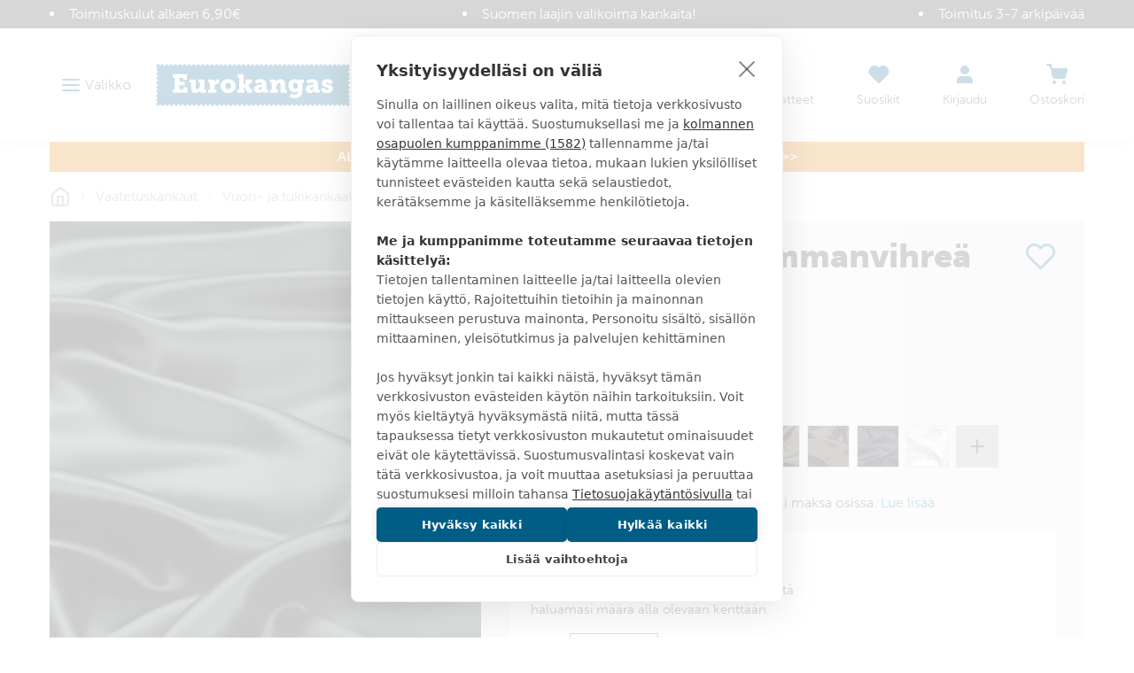

--- FILE ---
content_type: text/html
request_url: https://www.eurokangas.fi/oslo-satiini-tummanvihrea-104700mv300
body_size: 65938
content:
<!DOCTYPE html>
<html data-vue-meta-server-rendered lang="fi" data-vue-meta="%7B%22lang%22:%7B%221%22:%22fi%22%7D%7D">
  <head><!-- index for default theme -->
  	<title>OSLO -satiini tummanvihreä - Eurokangas</title>
		<meta data-vue-meta="1" charset="utf-8"><meta data-vue-meta="1" name="viewport" content="width=device-width,initial-scale=1,minimal-ui"><meta data-vue-meta="1" data-vmid="robots" name="robots" content="all"><meta data-vue-meta="1" name="mobile-web-app-capable" content="yes"><meta data-vue-meta="1" name="theme-color" content="#005d86"><meta data-vue-meta="1" name="apple-mobile-web-app-status-bar-style" content="#ffffff"><meta data-vue-meta="1" data-vmid="description" name="description" content="OSLO -satiini tummanvihreä - 


 


Paksuhko viskoosivuori, jota voidaan käyttää kaikenlaiseen vaatetukseen. Kaunis kiiltävä satiini. Viskoosi tekee kankaaseen pehmeän tunnun ja se laskeutuu kauniisti.
"><meta data-vue-meta="1" property="og:title" content="OSLO -satiini tummanvihreä"><meta data-vue-meta="1" property="og:url" content="https://www.eurokangas.fi/oslo-satiini-tummanvihrea-104700mv300"><meta data-vue-meta="1" property="og:image" content="https://images.eurokangas.fi/image/upload/v1672827317/Kuvausp%C3%B6yt%C3%A4/104700MV300_D.jpg"><meta data-vue-meta="1" property="og:description" content="


 


Paksuhko viskoosivuori, jota voidaan käyttää kaikenlaiseen vaatetukseen. Kaunis kiiltävä satiini. Viskoosi tekee kankaaseen pehmeän tunnun ja se laskeutuu kauniisti.
">
		<meta name="generator" content="Vue Storefront">
    <meta name="viewport" content="width=device-width,initial-scale=1,maximum-scale=1">
    <link data-vue-meta="1" rel="icon" type="image/png" href="/assets/favicon-32x32.png" sizes="32x32"><link data-vue-meta="1" rel="icon" type="image/png" href="/assets/favicon-16x16.png" sizes="16x16"><link data-vue-meta="1" rel="apple-touch-icon" href="/assets/apple-touch-icon.png"><link data-vue-meta="1" rel="apple-touch-startup-image" href="/assets/apple_splash_2048.png" sizes="2048x2732"><link data-vue-meta="1" rel="apple-touch-startup-image" href="/assets/apple_splash_1668.png" sizes="1668x2224"><link data-vue-meta="1" rel="apple-touch-startup-image" href="/assets/apple_splash_1536.png" sizes="1536x2048"><link data-vue-meta="1" rel="apple-touch-startup-image" href="/assets/apple_splash_1125.png" sizes="1125x2436"><link data-vue-meta="1" rel="apple-touch-startup-image" href="/assets/apple_splash_1242.png" sizes="1242x2208"><link data-vue-meta="1" rel="apple-touch-startup-image" href="/assets/apple_splash_750.png" sizes="750x1334"><link data-vue-meta="1" rel="apple-touch-startup-image" href="/assets/apple_splash_640.png" sizes="640x1136"><link data-vue-meta="1" rel="manifest" href="/assets/manifest.json">
		<script data-vmid="gtm-consent-mode">function gtag(){dataLayer.push(arguments)}window.dataLayer=window.dataLayer||[],gtag("consent","default",{ad_storage:"denied",analytics_storage:"denied",wait_for_update:500})</script><script data-vue-meta="1" src="https://cdn.cookiehub.eu/tcf/v3/stub.js"></script><script data-vue-meta="1" src="https://cdn.jsdelivr.net/npm/pwacompat@2.0.6/pwacompat.min.js" async integrity="sha384-GOaSLecPIMCJksN83HLuYf9FToOiQ2Df0+0ntv7ey8zjUHESXhthwvq9hXAZTifA" crossorigin="anonymous"></script><script data-vue-meta="1" type="application/ld+json">{"@context":"http://schema.org","@type":"Product","sku":"104700MV300","name":"OSLO -satiini tummanvihreä","image":"https://images.eurokangas.fi/image/upload/v1672827317/Kuvausp%C3%B6yt%C3%A4/104700MV300_D.jpg","offers":{"@type":"Offer","priceCurrency":"EUR","price":"16.95","availability":"InStock","itemCondition":"NewCondition","url":"https://www.eurokangas.fi/oslo-satiini-tummanvihrea-104700mv300","shippingDetails":{"@type":"OfferShippingDetails","shippingDestination":{"@type":"DefinedRegion","addressCountry":"FI"},"shippingRate":{"@type":"MonetaryAmount","value":"5.90","currency":"EUR"},"deliveryTime":{"@type":"ShippingDeliveryTime","transitTime":{"@type":"QuantitativeValue","minValue":"1","maxValue":"2"},"businessDays":["https://schema.org/Monday","https://schema.org/Tuesday","https://schema.org/Wednesday","https://schema.org/Thursday","https://schema.org/Friday"],"cutOffTime":"16:00-8:00"},"shippingSettingsLink":"https://www.eurokangas.fi/asiakaspalvelu/tilaus-ja-toimitusehdot"}},"material":"100% viskoosi","pattern":"yksivärinen","description":"\r\n\r\n\r\n \r\n\r\n\r\nPaksuhko viskoosivuori, jota voidaan käyttää kaikenlaiseen vaatetukseen. Kaunis kiiltävä satiini. Viskoosi tekee kankaaseen pehmeän tunnun ja se laskeutuu kauniisti.\r\n\r"}</script><script data-vue-meta="1" type="application/ld+json">{"@context":"http://schema.org","@type":"BreadcrumbList","itemListElement":[{"@type":"ListItem","position":1,"name":"Vaatetuskankaat","item":"https://www.eurokangas.fi/vaatetus"},{"@type":"ListItem","position":2,"name":"Vuori- ja tukikankaat","item":"https://www.eurokangas.fi/vaatetus/vuori-ja-tukikankaat"},{"@type":"ListItem","position":3,"name":"Vuorikankaat","item":"https://www.eurokangas.fi/vaatetus/vuori-ja-tukikankaat/vuorikankaat"}]}</script>
		<link rel="preload" href="/dist/manifest.2997aa566fd131d53dc9.js" as="script"><link rel="preload" href="/dist/vendor.2997aa566fd131d53dc9.js" as="script"><link rel="preload" href="/dist/app.2997aa566fd131d53dc9.js" as="script"><link rel="preload" href="/dist/vsf-layout-default.2997aa566fd131d53dc9.js" as="script"><link rel="preload" href="/dist/vsf-layout-default.2997aa566fd131d53dc9.js.map"><link rel="preload" href="/dist/stitched-button-primary.svg?9dee44208c87a3746e8f6fca97780df3" as="image"><link rel="preload" href="/dist/stitched-button-accent.svg?3f2f4b79e41ba1ec89b198c617f450e0" as="image"><link rel="preload" href="/dist/app.2997aa566fd131d53dc9.js.map"><link rel="preload" href="/dist/vsf-product.2997aa566fd131d53dc9.js" as="script"><link rel="preload" href="/dist/vsf-product.2997aa566fd131d53dc9.js.map"><link rel="preload" href="/dist/vsf-category~vsf-product.2997aa566fd131d53dc9.js" as="script"><link rel="preload" href="/dist/vsf-category~vsf-product.2997aa566fd131d53dc9.js.map"><link rel="preload" href="/dist/56.2997aa566fd131d53dc9.js" as="script"><link rel="preload" href="/dist/56.2997aa566fd131d53dc9.js.map"><link rel="preload" href="/dist/54.2997aa566fd131d53dc9.js" as="script"><link rel="preload" href="/dist/54.2997aa566fd131d53dc9.js.map"><link rel="prefetch" href="/dist/0.2997aa566fd131d53dc9.js"><link rel="prefetch" href="/dist/1.2997aa566fd131d53dc9.js"><link rel="prefetch" href="/dist/4.2997aa566fd131d53dc9.js"><link rel="prefetch" href="/dist/40.2997aa566fd131d53dc9.js"><link rel="prefetch" href="/dist/41.2997aa566fd131d53dc9.js"><link rel="prefetch" href="/dist/42.2997aa566fd131d53dc9.js"><link rel="prefetch" href="/dist/43.2997aa566fd131d53dc9.js"><link rel="prefetch" href="/dist/44.2997aa566fd131d53dc9.js"><link rel="prefetch" href="/dist/45.2997aa566fd131d53dc9.js"><link rel="prefetch" href="/dist/46.2997aa566fd131d53dc9.js"><link rel="prefetch" href="/dist/47.2997aa566fd131d53dc9.js"><link rel="prefetch" href="/dist/48.2997aa566fd131d53dc9.js"><link rel="prefetch" href="/dist/49.2997aa566fd131d53dc9.js"><link rel="prefetch" href="/dist/50.2997aa566fd131d53dc9.js"><link rel="prefetch" href="/dist/51.2997aa566fd131d53dc9.js"><link rel="prefetch" href="/dist/52.2997aa566fd131d53dc9.js"><link rel="prefetch" href="/dist/53.2997aa566fd131d53dc9.js"><link rel="prefetch" href="/dist/55.2997aa566fd131d53dc9.js"><link rel="prefetch" href="/dist/57.2997aa566fd131d53dc9.js"><link rel="prefetch" href="/dist/58.2997aa566fd131d53dc9.js"><link rel="prefetch" href="/dist/59.2997aa566fd131d53dc9.js"><link rel="prefetch" href="/dist/dayjs-locales-en.2997aa566fd131d53dc9.js"><link rel="prefetch" href="/dist/dayjs-locales-fi.2997aa566fd131d53dc9.js"><link rel="prefetch" href="/dist/vendors~vsf-element-guide.2997aa566fd131d53dc9.js"><link rel="prefetch" href="/dist/vendors~vsf-graphql.2997aa566fd131d53dc9.js"><link rel="prefetch" href="/dist/vsf-category~vsf-store-availability.2997aa566fd131d53dc9.js"><link rel="prefetch" href="/dist/vsf-checkout~vsf-my-account.2997aa566fd131d53dc9.js"><link rel="prefetch" href="/dist/vsf-element-guide.2997aa566fd131d53dc9.js"><link rel="prefetch" href="/dist/vsf-head-img-banners-de_main-image-json.2997aa566fd131d53dc9.js"><link rel="prefetch" href="/dist/vsf-head-img-banners-de_promoted_offers-json.2997aa566fd131d53dc9.js"><link rel="prefetch" href="/dist/vsf-head-img-banners-it_main-image-json.2997aa566fd131d53dc9.js"><link rel="prefetch" href="/dist/vsf-head-img-banners-it_promoted_offers-json.2997aa566fd131d53dc9.js"><link rel="prefetch" href="/dist/vsf-head-img-main-image-json.2997aa566fd131d53dc9.js"><link rel="prefetch" href="/dist/vsf-head-img-promoted_offers-json.2997aa566fd131d53dc9.js"><link rel="prefetch" href="/dist/vsf-head-img-slider-json.2997aa566fd131d53dc9.js"><link rel="prefetch" href="/dist/vsf-lexas-cms.2997aa566fd131d53dc9.js"><link rel="prefetch" href="/dist/vsf-microcart.2997aa566fd131d53dc9.js"><link rel="prefetch" href="/dist/vsf-product-gallery-zoom-carousel.2997aa566fd131d53dc9.js"><link rel="prefetch" href="/dist/vsf-search-adapter-api-search-query-searchAdapter.2997aa566fd131d53dc9.js"><link rel="prefetch" href="/dist/vsf-search-adapter-api-searchAdapter.2997aa566fd131d53dc9.js"><link rel="prefetch" href="/dist/vsf-search-adapter-graphql-searchAdapter.2997aa566fd131d53dc9.js"><link rel="prefetch" href="/dist/vsf-sidebar-menu.2997aa566fd131d53dc9.js"><link rel="prefetch" href="/dist/vsf-store-availability.2997aa566fd131d53dc9.js"><link rel="prefetch" href="/dist/vsf-wishlist.2997aa566fd131d53dc9.js">
		<style data-vue-ssr-id="29cc6190:0 6213c5c3:0 6213c5c3:1 2fbedbce:0 2d630e05:0 6956cdae:0 6b824ce8:0 361ccb0f:0 718bc2f6:0 3ee3ab78:0 edfe0b08:0 d436142e:0 71f166c0:0 1b150fce:0 41de5ed8:0 35e5f36c:0 faa3e272:0 41ef1cd3:0 5dd7905d:0 cacd8aea:0 42400210:0 4036604e:0 097fba2c:0 10c4a617:0 787b9a6a:0 4a128d7a:0 2057ae1b:0 567f5f12:0 0bc38b49:0 566c304e:0 5832fe2e:0 8b32975e:0 1911375e:0 4b63f85a:0 18cc010c:0 62c2d346:0">.slick-track[data-v-e4caeaf8]{position:relative;top:0;left:0;display:block;-webkit-transform:translateZ(0);transform:translateZ(0)}.slick-track.slick-center[data-v-e4caeaf8]{margin-left:auto;margin-right:auto}.slick-track[data-v-e4caeaf8]:after,.slick-track[data-v-e4caeaf8]:before{display:table;content:""}.slick-track[data-v-e4caeaf8]:after{clear:both}.slick-loading .slick-track[data-v-e4caeaf8]{visibility:hidden}.slick-slide[data-v-e4caeaf8]{display:none;float:left;height:100%;min-height:1px}.slick-slide img[data-v-e4caeaf8]{display:block}.slick-slide.slick-loading img[data-v-e4caeaf8]{display:none}.slick-slide.dragging img[data-v-e4caeaf8]{pointer-events:none}.slick-initialized .slick-slide[data-v-e4caeaf8]{display:block}.slick-loading .slick-slide[data-v-e4caeaf8]{visibility:hidden}.slick-vertical .slick-slide[data-v-e4caeaf8]{display:block;height:auto;border:1px solid transparent}.slick-arrow.slick-hidden[data-v-21137603]{display:none}.slick-slider[data-v-3d1a4f76]{position:relative;display:block;-webkit-box-sizing:border-box;box-sizing:border-box;-webkit-user-select:none;-moz-user-select:none;-ms-user-select:none;user-select:none;-webkit-touch-callout:none;-khtml-user-select:none;-ms-touch-action:pan-y;touch-action:pan-y;-webkit-tap-highlight-color:transparent}.slick-list[data-v-3d1a4f76]{position:relative;display:block;overflow:hidden;margin:0;padding:0;-webkit-transform:translateZ(0);transform:translateZ(0)}.slick-list[data-v-3d1a4f76]:focus{outline:0}.slick-list.dragging[data-v-3d1a4f76]{cursor:pointer;cursor:hand}/*! normalize.css v8.0.1 | MIT License | github.com/necolas/normalize.css */html{line-height:1.15;-webkit-text-size-adjust:100%}body{margin:0}main{display:block}h1{font-size:2em;margin:.67em 0}hr{-webkit-box-sizing:content-box;box-sizing:content-box;height:0;overflow:visible}pre{font-family:monospace,monospace;font-size:1em}a{background-color:transparent}b,strong{font-weight:bolder}code{font-family:monospace,monospace;font-size:1em}small{font-size:80%}img{border-style:none}button,input,select,textarea{font-family:inherit;font-size:100%;line-height:1.15;margin:0}button,input{overflow:visible}button,select{text-transform:none}[type=button],[type=reset],[type=submit],button{-webkit-appearance:button}[type=button]::-moz-focus-inner,[type=reset]::-moz-focus-inner,[type=submit]::-moz-focus-inner,button::-moz-focus-inner{border-style:none;padding:0}[type=button]:-moz-focusring,[type=reset]:-moz-focusring,[type=submit]:-moz-focusring,button:-moz-focusring{outline:1px dotted ButtonText}progress{vertical-align:baseline}textarea{overflow:auto}[type=checkbox],[type=radio]{-webkit-box-sizing:border-box;box-sizing:border-box;padding:0}[type=number]::-webkit-inner-spin-button,[type=number]::-webkit-outer-spin-button{height:auto}[type=search]{-webkit-appearance:textfield;outline-offset:-2px}[type=search]::-webkit-search-decoration{-webkit-appearance:none}details{display:block}summary{display:list-item}template{display:none}[hidden]{display:none}dd,dl,figure,h1,h2,h3,h4,h5,h6,hr,p,pre{margin:0}button{background-color:transparent;background-image:none}button:focus{outline:1px dotted;outline:5px auto -webkit-focus-ring-color}ol,ul{list-style:none;margin:0;padding:0}html{font-family:museo-sans,Helvetica Neue,sans-serif;line-height:1.5}*,::after,::before{-webkit-box-sizing:border-box;box-sizing:border-box;border-width:0;border-style:solid;border-color:currentColor}hr{border-top-width:1px}img{border-style:solid}textarea{resize:vertical}input::-webkit-input-placeholder,textarea::-webkit-input-placeholder{color:#a0aec0}input::-moz-placeholder,textarea::-moz-placeholder{color:#a0aec0}input::-ms-input-placeholder,textarea::-ms-input-placeholder{color:#a0aec0}input::placeholder,textarea::placeholder{color:#a0aec0}[role=button],button{cursor:pointer}table{border-collapse:collapse}h1,h2,h3,h4,h5,h6{font-size:inherit;font-weight:inherit}a{color:inherit;text-decoration:inherit}button,input,select,textarea{padding:0;line-height:inherit;color:inherit}code,pre{font-family:Menlo,Courier New,monospace}iframe,img,object,svg,video{display:block;vertical-align:middle}img,video{max-width:100%;height:auto}@font-face{font-family:'Material Icons';font-style:normal;font-weight:400;font-display:swap;src:url(https://fonts.gstatic.com/s/materialicons/v92/flUhRq6tzZclQEJ-Vdg-IuiaDsNcIhQ8tQ.woff2) format("woff2")}.material-icons{font-family:'Material Icons';font-weight:400;font-style:normal;font-size:24px;line-height:1;letter-spacing:normal;text-transform:none;display:inline-block;white-space:nowrap;word-wrap:normal;direction:ltr;-webkit-font-feature-settings:'liga';-webkit-font-smoothing:antialiased}@font-face{font-family:museo-sans;src:local("museo-sans"),url(https://use.typekit.net/af/620bf8/00000000000000000000e7fe/27/l?primer=7cdcb44be4a7db8877ffa5c0007b8dd865b3bbc383831fe2ea177f62257a9191&fvd=n3&v=3) format("woff2"),url(https://use.typekit.net/af/620bf8/00000000000000000000e7fe/27/d?primer=7cdcb44be4a7db8877ffa5c0007b8dd865b3bbc383831fe2ea177f62257a9191&fvd=n3&v=3) format("woff"),url(https://use.typekit.net/af/620bf8/00000000000000000000e7fe/27/a?primer=7cdcb44be4a7db8877ffa5c0007b8dd865b3bbc383831fe2ea177f62257a9191&fvd=n3&v=3) format("opentype");font-style:normal;font-weight:300;font-display:swap}@font-face{font-family:museo-sans;src:local("museo-sans"),url(https://use.typekit.net/af/e3ca36/00000000000000000000e805/27/l?primer=7cdcb44be4a7db8877ffa5c0007b8dd865b3bbc383831fe2ea177f62257a9191&fvd=n7&v=3) format("woff2"),url(https://use.typekit.net/af/e3ca36/00000000000000000000e805/27/d?primer=7cdcb44be4a7db8877ffa5c0007b8dd865b3bbc383831fe2ea177f62257a9191&fvd=n7&v=3) format("woff"),url(https://use.typekit.net/af/e3ca36/00000000000000000000e805/27/a?primer=7cdcb44be4a7db8877ffa5c0007b8dd865b3bbc383831fe2ea177f62257a9191&fvd=n7&v=3) format("opentype");font-style:normal;font-weight:700;font-display:swap}@font-face{font-family:museo-sans;src:local("museo-sans"),url(https://use.typekit.net/af/9cf49e/00000000000000000000e807/27/l?primer=7cdcb44be4a7db8877ffa5c0007b8dd865b3bbc383831fe2ea177f62257a9191&fvd=n9&v=3) format("woff2"),url(https://use.typekit.net/af/9cf49e/00000000000000000000e807/27/d?primer=7cdcb44be4a7db8877ffa5c0007b8dd865b3bbc383831fe2ea177f62257a9191&fvd=n9&v=3) format("woff"),url(https://use.typekit.net/af/9cf49e/00000000000000000000e807/27/a?primer=7cdcb44be4a7db8877ffa5c0007b8dd865b3bbc383831fe2ea177f62257a9191&fvd=n9&v=3) format("opentype");font-style:normal;font-weight:900;font-display:swap}html{-webkit-font-smoothing:antialiased}body,html{margin:0;padding:0}.link,a{text-decoration:none;--text-opacity:1;color:#1378a4;color:rgba(19,120,164,var(--text-opacity));position:relative;cursor:pointer;-webkit-tap-highlight-color:transparent;-webkit-tap-highlight-color:transparent}.link:active,.link:focus,.link:hover,a:active,a:focus,a:hover{--text-opacity:1;color:#168dc0;color:rgba(22,141,192,var(--text-opacity));text-decoration:underline}body{--text-opacity:1;color:#3b3b3b;color:rgba(59,59,59,var(--text-opacity));font-size:1rem;font-family:museo-sans,Helvetica Neue,sans-serif;font-weight:300;line-height:1.5}.alpha,h1{font-size:2.375rem;line-height:1.25;font-weight:900;text-transform:uppercase}@media (max-width:767px){.alpha,h1{word-break:break-word;font-size:1.625rem}}.beta,h2{font-size:1.625rem;line-height:1.25;font-weight:300;text-transform:uppercase}@media (max-width:767px){.beta,h2{font-size:1.375rem}}.gamma,h3{font-size:1.125rem;line-height:1.5;font-weight:900;text-transform:uppercase}.delta,h4{font-size:1rem;font-weight:900;text-transform:uppercase}h5{font-size:.9375rem}h6{font-size:.8125rem}.normalize{font-weight:400;text-transform:none}.link,.link:active,.link:focus,.link:hover,a,a:active,a:focus,a:hover{text-decoration:none}b,strong{font-weight:700}p{margin-top:1.25rem;margin-bottom:1.25rem}.h1{font-size:48px}.h2{font-size:36px}@media (max-width:767px){.h2{font-size:24px}}.h3{font-size:24px}.h4{font-size:18px}.h5{font-size:14px}.h6{font-size:12px}.cl-black{color:#000}.cl-white{color:#fff}.cl-gray{color:#828282}.cl-mine-shaft{color:#333}.cl-primary{color:#4f4f4f}.cl-secondary{color:#828282}.cl-accent{color:#4f4f4f}.cl-tertiary{color:#bdbdbd}.cl-success{color:#4dba87}.cl-error{color:#eb5757}.cl-bg-tertiary{color:#8e8e8e}.bg-cl-transparent{background-color:rgba(0,0,0,0)}.bg-cl-mine-shaft{background-color:#333}.bg-cl-primary{background-color:#fff}.bg-cl-secondary{background-color:#f2f2f2}.\:bg-cl-th-secondary:hover{background-color:#4f4f4f}.bg-cl-th-accent{background-color:#4f4f4f}.bg-cl-th-success{background-color:#4dba87}.bg-cl-th-error{background-color:#eb5757}@font-face{font-family:'Care Symbols';font-style:normal;font-weight:400;src:local("Care Symbols"),url(/assets/fonts/caresym_otf-webfont.ttf) format("ttf"),url(/assets/fonts/caresym_otf-webfont.eot) format("eot"),url(/assets/fonts/caresym_otf-webfont.woff2) format("woff2"),url(/assets/fonts/caresym_otf-webfont.woff) format("woff")}.care-symbols{font-family:'Care Symbols';color:#434343;font-size:2rem;cursor:default}.stitching-bottom{position:relative}.stitching-bottom:after{content:"";width:100%;position:absolute;bottom:4px;left:0;right:0;border-top:2px dashed #f2f2f2}@media (min-width:1400px){.gutter-lg{-ms-flex-direction:row!important;flex-direction:row!important;-ms-flex-wrap:nowrap!important;flex-wrap:nowrap!important}}.border-box{-webkit-box-sizing:border-box;box-sizing:border-box}.container,.container-fluid,.container-wide{width:100%;margin-left:auto;margin-right:auto;padding-left:1rem;padding-right:1rem}@media (min-width:640px){.container,.container-wide{max-width:640px}}@media (min-width:768px){.container,.container-wide{max-width:768px}}@media (min-width:1024px){.container,.container-wide{max-width:970px}}@media (min-width:1280px){.container-wide{max-width:1200px}}@media (min-width:1440px){.container-wide{max-width:1400px}}.brdr-none{border:none}.brdr-1{border:1px solid}.brdr-top-1{border-top-width:1px;border-top-style:solid}.brdr-bottom-1{border-bottom-width:1px;border-bottom-style:solid}.brdr-square{border-radius:0}.brdr-circle{border-radius:50%}.brdr-cl-primary{border-color:#bdbdbd}.brdr-cl-secondary{border-color:#e0e0e0}.brdr-cl-bg-secondary{border-color:#f2f2f2}.brdr-cl-bg-tertiary{border-color:#8e8e8e}.m0{margin:0}.m5{margin:5px}.mx10{margin-left:10px;margin-right:10px}.my30{margin-top:30px;margin-bottom:30px}.mt0{margin-top:0}.mt5{margin-top:5px}.mt10{margin-top:10px}.mt15{margin-top:15px}.mt20{margin-top:20px}.mt30{margin-top:30px}.mt35{margin-top:35px}.mt50{margin-top:50px}.mb0{margin-bottom:0}.mb5{margin-bottom:5px}.mb10{margin-bottom:10px}.mb15{margin-bottom:15px}.mb20{margin-bottom:20px}.mb25{margin-bottom:25px}.mb35{margin-bottom:35px}.mb40{margin-bottom:40px}.mb45{margin-bottom:45px}.mb80{margin-bottom:80px}.ml10{margin-left:10px}.ml20{margin-left:20px}.ml30{margin-left:30px}.mr5{margin-right:5px}.mr10{margin-right:10px}.mr20{margin-right:20px}.p0{padding:0}.p5{padding:5px}.p10{padding:10px}.p15{padding:15px}.p20{padding:20px}.p25{padding:25px}.px2{padding-left:2px;padding-right:2px}.px10{padding-left:10px;padding-right:10px}.px15{padding-left:15px;padding-right:15px}.px20{padding-left:20px;padding-right:20px}.px40{padding-left:40px;padding-right:40px}.px65{padding-left:65px;padding-right:65px}.px10p{padding-left:10%;padding-right:10%}.py0{padding-top:0;padding-bottom:0}.py5{padding-top:5px;padding-bottom:5px}.py10{padding-top:10px;padding-bottom:10px}.py15{padding-top:15px;padding-bottom:15px}.py20{padding-top:20px;padding-bottom:20px}.py25{padding-top:25px;padding-bottom:25px}.py30{padding-top:30px;padding-bottom:30px}.py35{padding-top:35px;padding-bottom:35px}.py40{padding-top:40px;padding-bottom:40px}.pt5{padding-top:5px}.pt10{padding-top:10px}.pt15{padding-top:15px}.pt20{padding-top:20px}.pt30{padding-top:30px}.pt40{padding-top:40px}.pt50{padding-top:50px}.pb15{padding-bottom:15px}.pb20{padding-bottom:20px}.pb50{padding-bottom:50px}.pb60{padding-bottom:60px}.pr0{padding-right:0}.pr5{padding-right:5px}.pr15{padding-right:15px}.pr20{padding-right:20px}.pr55{padding-right:55px}.pl0{padding-left:0}.pl20{padding-left:20px}.pl30{padding-left:30px}.pl35{padding-left:35px}.pagebuilder .alpha,.pagebuilder h1{margin-top:.5rem;margin-bottom:.5rem}.pagebuilder .beta,.pagebuilder h2{margin-bottom:1.25rem}.pagebuilder .gamma,.pagebuilder h3{margin-bottom:1rem}.pagebuilder .delta,.pagebuilder h4{margin-bottom:.5rem}.pagebuilder h5{margin-bottom:.25rem}.pagebuilder .tabs{margin-bottom:2rem}.cms-page .pagebuilder>section>.container,.cms-page .pagebuilder>section>.container-fluid,.cms-page .pagebuilder>section>.container-wide{margin-bottom:2rem}.cms-page .pagebuilder>section:first-of-type>.container,.cms-page .pagebuilder>section:first-of-type>.container-fluid,.cms-page .pagebuilder>section:first-of-type>.container-wide{margin-top:2rem}.category-page .pagebuilder>section>.container,.category-page .pagebuilder>section>.container-fluid,.category-page .pagebuilder>section>.container-wide{margin-bottom:0}.category-page .pagebuilder>section:first-of-type>.container,.category-page .pagebuilder>section:first-of-type>.container-fluid,.category-page .pagebuilder>section:first-of-type>.container-wide{margin-top:0}.btn{text-decoration:none;display:inline-block;overflow:hidden;-o-text-overflow:ellipsis;text-overflow:ellipsis;white-space:nowrap;text-align:center;line-height:1.5rem;border-width:2px;padding-left:1.25rem;padding-right:1.25rem;padding-top:.75rem;padding-bottom:.75rem;font-weight:700;text-transform:uppercase;--border-opacity:1;border-color:#1378a4;border-color:rgba(19,120,164,var(--border-opacity));--bg-opacity:1;background-color:#fff;background-color:rgba(255,255,255,var(--bg-opacity));--text-opacity:1;color:#1378a4;color:rgba(19,120,164,var(--text-opacity));font-weight:900;line-height:24px;height:52px}.btn:active,.btn:focus,.btn:hover{--bg-opacity:1;background-color:#1378a4;background-color:rgba(19,120,164,var(--bg-opacity));--text-opacity:1;color:#fff;color:rgba(255,255,255,var(--text-opacity))}.btn.btn-fill{--bg-opacity:1;background-color:#1378a4;background-color:rgba(19,120,164,var(--bg-opacity));--text-opacity:1;color:#fff;color:rgba(255,255,255,var(--text-opacity))}.btn.btn-fill:active,.btn.btn-fill:focus,.btn.btn-fill:hover{--border-opacity:1;border-color:#168dc0;border-color:rgba(22,141,192,var(--border-opacity));--bg-opacity:1;background-color:#168dc0;background-color:rgba(22,141,192,var(--bg-opacity));--text-opacity:1;color:#fff;color:rgba(255,255,255,var(--text-opacity))}.btn.btn-fill.stitched{background-image:url(/dist/stitched-button-primary.svg?9dee44208c87a3746e8f6fca97780df3);background-size:100% 100%}.btn.btn-fill.disabled:disabled{--bg-opacity:1;background-color:#999;background-color:rgba(153,153,153,var(--bg-opacity));--border-opacity:1;border-color:#999;border-color:rgba(153,153,153,var(--border-opacity));-webkit-filter:saturate(0);filter:saturate(0)}.btn.btn-secondary{--border-opacity:1;border-color:#3b3b3b;border-color:rgba(59,59,59,var(--border-opacity));--bg-opacity:1;background-color:#fff;background-color:rgba(255,255,255,var(--bg-opacity));--text-opacity:1;color:#3b3b3b;color:rgba(59,59,59,var(--text-opacity))}.btn.btn-secondary:active,.btn.btn-secondary:focus,.btn.btn-secondary:hover{--bg-opacity:1;background-color:#3b3b3b;background-color:rgba(59,59,59,var(--bg-opacity));--text-opacity:1;color:#fff;color:rgba(255,255,255,var(--text-opacity))}.btn.btn-secondary.btn-fill{--bg-opacity:1;background-color:#3b3b3b;background-color:rgba(59,59,59,var(--bg-opacity));--text-opacity:1;color:#fff;color:rgba(255,255,255,var(--text-opacity))}.btn.btn-secondary.btn-fill:active,.btn.btn-secondary.btn-fill:focus,.btn.btn-secondary.btn-fill:hover{--border-opacity:1;border-color:#4a4a4a;border-color:rgba(74,74,74,var(--border-opacity));--bg-opacity:1;background-color:#4a4a4a;background-color:rgba(74,74,74,var(--bg-opacity));--text-opacity:1;color:#fff;color:rgba(255,255,255,var(--text-opacity))}.btn.btn-accent{--border-opacity:1;border-color:#3da669;border-color:rgba(61,166,105,var(--border-opacity));--bg-opacity:1;background-color:#fff;background-color:rgba(255,255,255,var(--bg-opacity));--text-opacity:1;color:#3da669;color:rgba(61,166,105,var(--text-opacity))}.btn.btn-accent:active,.btn.btn-accent:focus,.btn.btn-accent:hover{--bg-opacity:1;background-color:#3da669;background-color:rgba(61,166,105,var(--bg-opacity));--text-opacity:1;color:#fff;color:rgba(255,255,255,var(--text-opacity))}.btn.btn-accent.btn-fill{--bg-opacity:1;background-color:#3da669;background-color:rgba(61,166,105,var(--bg-opacity));--text-opacity:1;color:#fff;color:rgba(255,255,255,var(--text-opacity))}.btn.btn-accent.btn-fill:active,.btn.btn-accent.btn-fill:focus,.btn.btn-accent.btn-fill:hover{--border-opacity:1;border-color:#49bc78;border-color:rgba(73,188,120,var(--border-opacity));--bg-opacity:1;background-color:#49bc78;background-color:rgba(73,188,120,var(--bg-opacity));--text-opacity:1;color:#fff;color:rgba(255,255,255,var(--text-opacity))}.btn.btn-accent.btn-fill.stitched{background-image:url(/dist/stitched-button-accent.svg?3f2f4b79e41ba1ec89b198c617f450e0)}.btn.btn-invert{--border-opacity:1;border-color:#fff;border-color:rgba(255,255,255,var(--border-opacity));background-color:transparent;--text-opacity:1;color:#fff;color:rgba(255,255,255,var(--text-opacity))}.btn.btn-invert:active,.btn.btn-invert:focus,.btn.btn-invert:hover{--border-opacity:1;border-color:#3b3b3b;border-color:rgba(59,59,59,var(--border-opacity));--bg-opacity:1;background-color:#fff;background-color:rgba(255,255,255,var(--bg-opacity));--text-opacity:1;color:#3b3b3b;color:rgba(59,59,59,var(--text-opacity))}.btn.btn-hero{--border-opacity:1;border-color:#fff;border-color:rgba(255,255,255,var(--border-opacity));--text-opacity:1;color:#fff;color:rgba(255,255,255,var(--text-opacity));background-color:rgba(0,0,0,.4)}.btn.btn-hero:active,.btn.btn-hero:focus,.btn.btn-hero:hover{background-color:rgba(0,0,0,.8)}.btn:disabled{pointer-events:none;cursor:default}.btn>span{position:relative;top:.06em}.btn.btn-sm{font-size:.875rem;padding-left:1rem;padding-right:1rem;padding-top:.5rem;padding-bottom:.5rem;height:44px}.btn.btn-lg{padding-left:2rem;padding-right:2rem;line-height:2rem;height:60px}.btns{margin-top:0;margin-left:-.5rem;margin-right:-.5rem;margin-bottom:-1rem;display:-ms-flexbox;display:flex;-ms-flex-wrap:wrap;flex-wrap:wrap;-ms-flex-align:center;align-items:center}.btns>.btn,.btns>a{margin-top:1rem;margin-bottom:1rem;margin-left:.5rem;margin-right:.5rem;width:100%}@media (min-width:640px){.btns>.btn,.btns>a{width:auto}}.btns.stacked{display:block;margin:0}.btns.stacked .btn{margin-left:0;margin-right:0}@media (min-width:640px){.btns.stacked .btn{width:100%}}.button,button{outline:0;cursor:pointer;margin:0;-webkit-tap-highlight-color:transparent;-webkit-tap-highlight-color:transparent}.button:focus,button:focus{outline:0}input,select{height:44px;line-height:44px}.pointer{cursor:pointer}.hidden,[v-cloak]{display:none}.hidden-xs{display:none}@media only screen and (min-width:768px){.hidden-xs{display:inherit}}@media only screen and (min-width:768px){.visible-xs{display:none}}.visually-hidden{position:absolute;overflow:hidden;clip:rect(0 0 0 0);width:1px;height:1px;margin:-1px;padding:0;border:0}@-webkit-keyframes images-lazy-loading{from{opacity:0}to{opacity:1}}@keyframes images-lazy-loading{from{opacity:0}to{opacity:1}}[lazy=loaded]{-webkit-animation:images-lazy-loading;animation:images-lazy-loading;-webkit-animation-duration:.3s;animation-duration:.3s}@keyframes ripple-effect{0%{-webkit-transform:translate(-50%,-50%) scale(0);transform:translate(-50%,-50%) scale(0)}20%{-webkit-transform:translate(-50%,-50%) scale(1);transform:translate(-50%,-50%) scale(1)}100%{opacity:0;-webkit-transform:translate(-50%,-50%) scale(1);transform:translate(-50%,-50%) scale(1)}}.fade-enter-active{-webkit-transition:opacity .25s;-o-transition:opacity .25s;transition:opacity .25s}.fade-leave-active{-webkit-transition:opacity .2s;-o-transition:opacity .2s;transition:opacity .2s}.fade-enter,.fade-leave-to{opacity:0}.fade-in-down-enter,.fade-in-down-leave-to{opacity:0}.fade-in-down-enter,.fade-in-down-leave-to{-webkit-transform:translateY(-100%);-ms-transform:translateY(-100%);transform:translateY(-100%)}#app .space-x-2>:not(template)~:not(template){--space-x-reverse:0;margin-right:calc(.5rem * var(--space-x-reverse));margin-left:calc(.5rem * calc(1 - var(--space-x-reverse)))}#app .sr-only{position:absolute;width:1px;height:1px;padding:0;margin:-1px;overflow:hidden;clip:rect(0,0,0,0);white-space:nowrap;border-width:0}#app .bg-fixed{background-attachment:fixed}#app .bg-transparent{background-color:transparent}#app .bg-white{--bg-opacity:1;background-color:#fff;background-color:rgba(255,255,255,var(--bg-opacity))}#app .bg-blue-darker{--bg-opacity:1;background-color:#005d86;background-color:rgba(0,93,134,var(--bg-opacity))}#app .bg-blue-light{--bg-opacity:1;background-color:#f4f9fb;background-color:rgba(244,249,251,var(--bg-opacity))}#app .bg-amaranth{--bg-opacity:1;background-color:#ef2760;background-color:rgba(239,39,96,var(--bg-opacity))}#app .bg-grey-darkest{--bg-opacity:1;background-color:#3b3b3b;background-color:rgba(59,59,59,var(--bg-opacity))}#app .bg-grey-darker{--bg-opacity:1;background-color:#626262;background-color:rgba(98,98,98,var(--bg-opacity))}#app .bg-grey{--bg-opacity:1;background-color:#999;background-color:rgba(153,153,153,var(--bg-opacity))}#app .bg-grey-lighter{--bg-opacity:1;background-color:#b6b6b6;background-color:rgba(182,182,182,var(--bg-opacity))}#app .bg-grey-lightest{--bg-opacity:1;background-color:#ededed;background-color:rgba(237,237,237,var(--bg-opacity))}#app .bg-primary{--bg-opacity:1;background-color:#1378a4;background-color:rgba(19,120,164,var(--bg-opacity))}#app .bg-primary-hover{--bg-opacity:1;background-color:#168dc0;background-color:rgba(22,141,192,var(--bg-opacity))}#app .bg-secondary{--bg-opacity:1;background-color:#3b3b3b;background-color:rgba(59,59,59,var(--bg-opacity))}#app .bg-accent{--bg-opacity:1;background-color:#3da669;background-color:rgba(61,166,105,var(--bg-opacity))}#app .bg-overlay{background-color:rgba(98,98,98,.5)}#app .bg-error{--bg-opacity:1;background-color:#ef2760;background-color:rgba(239,39,96,var(--bg-opacity))}#app .bg-success{--bg-opacity:1;background-color:#3da669;background-color:rgba(61,166,105,var(--bg-opacity))}#app .bg-discount{--bg-opacity:1;background-color:#ef2760;background-color:rgba(239,39,96,var(--bg-opacity))}#app .bg-discount-85{background-color:rgba(239,39,96,.85)}#app .hover\:bg-blue:hover{--bg-opacity:1;background-color:#1378a4;background-color:rgba(19,120,164,var(--bg-opacity))}#app .even\:bg-grey-lightest:nth-child(even){--bg-opacity:1;background-color:#ededed;background-color:rgba(237,237,237,var(--bg-opacity))}#app .bg-center{background-position:center}#app .bg-no-repeat{background-repeat:no-repeat}#app .bg-cover{background-size:cover}#app .border-collapse{border-collapse:collapse}#app .border-transparent{border-color:transparent}#app .border-white{--border-opacity:1;border-color:#fff;border-color:rgba(255,255,255,var(--border-opacity))}#app .border-white-80{border-color:rgba(255,255,255,.8)}#app .border-blue{--border-opacity:1;border-color:#1378a4;border-color:rgba(19,120,164,var(--border-opacity))}#app .border-blue-darker{--border-opacity:1;border-color:#005d86;border-color:rgba(0,93,134,var(--border-opacity))}#app .border-green{--border-opacity:1;border-color:#3da669;border-color:rgba(61,166,105,var(--border-opacity))}#app .border-amaranth{--border-opacity:1;border-color:#ef2760;border-color:rgba(239,39,96,var(--border-opacity))}#app .border-grey-darker{--border-opacity:1;border-color:#626262;border-color:rgba(98,98,98,var(--border-opacity))}#app .border-grey{--border-opacity:1;border-color:#999;border-color:rgba(153,153,153,var(--border-opacity))}#app .border-grey-lighter{--border-opacity:1;border-color:#b6b6b6;border-color:rgba(182,182,182,var(--border-opacity))}#app .border-grey-lightest{--border-opacity:1;border-color:#ededed;border-color:rgba(237,237,237,var(--border-opacity))}#app .border-yellow{--border-opacity:1;border-color:#ffc107;border-color:rgba(255,193,7,var(--border-opacity))}#app .border-primary{--border-opacity:1;border-color:#1378a4;border-color:rgba(19,120,164,var(--border-opacity))}#app .border-error{--border-opacity:1;border-color:#ef2760;border-color:rgba(239,39,96,var(--border-opacity))}#app .border-success{--border-opacity:1;border-color:#3da669;border-color:rgba(61,166,105,var(--border-opacity))}#app .border-border{--border-opacity:1;border-color:#999;border-color:rgba(153,153,153,var(--border-opacity))}#app .border-warning{--border-opacity:1;border-color:#ffc107;border-color:rgba(255,193,7,var(--border-opacity))}#app .focus\:border-primary:focus{--border-opacity:1;border-color:#1378a4;border-color:rgba(19,120,164,var(--border-opacity))}#app .rounded{border-radius:4px}#app .rounded-full{border-radius:9999px}#app .border-solid{border-style:solid}#app .border-dashed{border-style:dashed}#app .border-none{border-style:none}#app .border-0{border-width:0}#app .border-2{border-width:2px}#app .border{border-width:1px}#app .border-r-2{border-right-width:2px}#app .border-t{border-top-width:1px}#app .border-b{border-bottom-width:1px}#app .cursor-pointer{cursor:pointer}#app .block{display:block}#app .inline-block{display:inline-block}#app .inline{display:inline}#app .flex{display:-ms-flexbox;display:flex}#app .inline-flex{display:-ms-inline-flexbox;display:inline-flex}#app .table{display:table}#app .grid{display:grid}#app .hidden{display:none}#app .flex-row{-ms-flex-direction:row;flex-direction:row}#app .flex-col{-ms-flex-direction:column;flex-direction:column}#app .flex-wrap{-ms-flex-wrap:wrap;flex-wrap:wrap}#app .flex-no-wrap{-ms-flex-wrap:nowrap;flex-wrap:nowrap}#app .items-start{-ms-flex-align:start;align-items:flex-start}#app .items-end{-ms-flex-align:end;align-items:flex-end}#app .items-center{-ms-flex-align:center;align-items:center}#app .justify-start{-ms-flex-pack:start;justify-content:flex-start}#app .justify-end{-ms-flex-pack:end;justify-content:flex-end}#app .justify-center{-ms-flex-pack:center;justify-content:center}#app .justify-between{-ms-flex-pack:justify;justify-content:space-between}#app .flex-1{-ms-flex:1 1;flex:1 1}#app .flex-none{-ms-flex:none;flex:none}#app .flex-grow{-ms-flex-positive:1;flex-grow:1}#app .order-1{-ms-flex-order:1;order:1}#app .order-2{-ms-flex-order:2;order:2}#app .order-3{-ms-flex-order:3;order:3}#app .order-4{-ms-flex-order:4;order:4}#app .clearfix:after{content:"";display:table;clear:both}#app .font-normal{font-weight:300}#app .font-bold{font-weight:700}#app .font-black{font-weight:900}#app .h-16{height:16px}#app .h-24{height:24px}#app .h-32{height:32px}#app .h-40{height:40px}#app .h-48{height:48px}#app .h-60{height:60px}#app .h-64{height:64px}#app .h-108{height:108px}#app .h-128{height:128px}#app .h-200{height:200px}#app .h-full{height:100%}#app .text-0{font-size:0}#app .text-9{font-size:.5625rem}#app .text-11{font-size:.6875rem}#app .text-12{font-size:.75rem}#app .text-13{font-size:.8125rem}#app .text-14{font-size:.875rem}#app .text-15{font-size:.9375rem}#app .text-16{font-size:1rem}#app .text-18{font-size:1.125rem}#app .text-20{font-size:1.25rem}#app .text-22{font-size:1.375rem}#app .text-24{font-size:1.5rem}#app .text-26{font-size:1.625rem}#app .text-32{font-size:2rem}#app .leading-none{line-height:1}#app .leading-tight{line-height:1.25}#app .leading-snug{line-height:1.375}#app .leading-normal{line-height:1.5}#app .leading-relaxed{line-height:1.625}#app .leading-loose{line-height:2}#app .leading-base{line-height:1.5rem}#app .list-inside{list-style-position:inside}#app .list-none{list-style-type:none}#app .list-disc{list-style-type:disc}#app .m-0{margin:0}#app .m-1{margin:.25rem}#app .m-2{margin:.5rem}#app .m-4{margin:1rem}#app .m-8{margin:2rem}#app .-m-2{margin:-.5rem}#app .-m-4{margin:-1rem}#app .my-0{margin-top:0;margin-bottom:0}#app .my-1{margin-top:.25rem;margin-bottom:.25rem}#app .my-2{margin-top:.5rem;margin-bottom:.5rem}#app .mx-2{margin-left:.5rem;margin-right:.5rem}#app .my-3{margin-top:.75rem;margin-bottom:.75rem}#app .my-4{margin-top:1rem;margin-bottom:1rem}#app .mx-4{margin-left:1rem;margin-right:1rem}#app .my-5{margin-top:1.25rem;margin-bottom:1.25rem}#app .my-6{margin-top:1.5rem;margin-bottom:1.5rem}#app .mx-6{margin-left:1.5rem;margin-right:1.5rem}#app .my-8{margin-top:2rem;margin-bottom:2rem}#app .my-10{margin-top:2.5rem;margin-bottom:2.5rem}#app .my-12{margin-top:3rem;margin-bottom:3rem}#app .mx-auto{margin-left:auto;margin-right:auto}#app .-mx-1{margin-left:-.25rem;margin-right:-.25rem}#app .-my-2{margin-top:-.5rem;margin-bottom:-.5rem}#app .-mx-2{margin-left:-.5rem;margin-right:-.5rem}#app .-mx-4{margin-left:-1rem;margin-right:-1rem}#app .mt-0{margin-top:0}#app .mb-0{margin-bottom:0}#app .mt-1{margin-top:.25rem}#app .mb-1{margin-bottom:.25rem}#app .mt-2{margin-top:.5rem}#app .mr-2{margin-right:.5rem}#app .mb-2{margin-bottom:.5rem}#app .ml-2{margin-left:.5rem}#app .mt-3{margin-top:.75rem}#app .mr-3{margin-right:.75rem}#app .mb-3{margin-bottom:.75rem}#app .mt-4{margin-top:1rem}#app .mr-4{margin-right:1rem}#app .mb-4{margin-bottom:1rem}#app .ml-4{margin-left:1rem}#app .mt-5{margin-top:1.25rem}#app .mr-5{margin-right:1.25rem}#app .mb-5{margin-bottom:1.25rem}#app .mt-6{margin-top:1.5rem}#app .mr-6{margin-right:1.5rem}#app .mb-6{margin-bottom:1.5rem}#app .mt-8{margin-top:2rem}#app .mr-8{margin-right:2rem}#app .mb-8{margin-bottom:2rem}#app .mt-10{margin-top:2.5rem}#app .mb-10{margin-bottom:2.5rem}#app .mt-12{margin-top:3rem}#app .mb-12{margin-bottom:3rem}#app .mb-16{margin-bottom:4rem}#app .mb-20{margin-bottom:5rem}#app .mt-sm{margin-top:.625rem}#app .-mr-1{margin-right:-.25rem}#app .-mt-2{margin-top:-.5rem}#app .-ml-2{margin-left:-.5rem}#app .-mb-4{margin-bottom:-1rem}#app .-mt-6{margin-top:-1.5rem}#app .-ml-8{margin-left:-2rem}#app .-mt-12{margin-top:-3rem}#app .max-w-full{max-width:100%}#app .max-w-md{max-width:768px}#app .object-cover{-o-object-fit:cover;object-fit:cover}#app .hover\:opacity-75:hover{opacity:.75}#app .outline-none{outline:0}#app .focus\:outline-none:focus{outline:0}#app .overflow-auto{overflow:auto}#app .overflow-hidden{overflow:hidden}#app .overflow-x-auto{overflow-x:auto}#app .overflow-x-hidden{overflow-x:hidden}#app .overflow-y-hidden{overflow-y:hidden}#app .p-0{padding:0}#app .p-1{padding:.25rem}#app .p-2{padding:.5rem}#app .p-3{padding:.75rem}#app .p-4{padding:1rem}#app .p-5{padding:1.25rem}#app .p-6{padding:1.5rem}#app .p-8{padding:2rem}#app .px-0{padding-left:0;padding-right:0}#app .py-1{padding-top:.25rem;padding-bottom:.25rem}#app .px-1{padding-left:.25rem;padding-right:.25rem}#app .py-2{padding-top:.5rem;padding-bottom:.5rem}#app .px-2{padding-left:.5rem;padding-right:.5rem}#app .py-3{padding-top:.75rem;padding-bottom:.75rem}#app .px-3{padding-left:.75rem;padding-right:.75rem}#app .py-4{padding-top:1rem;padding-bottom:1rem}#app .px-4{padding-left:1rem;padding-right:1rem}#app .py-5{padding-top:1.25rem;padding-bottom:1.25rem}#app .py-6{padding-top:1.5rem;padding-bottom:1.5rem}#app .px-6{padding-left:1.5rem;padding-right:1.5rem}#app .py-8{padding-top:2rem;padding-bottom:2rem}#app .px-8{padding-left:2rem;padding-right:2rem}#app .py-10{padding-top:2.5rem;padding-bottom:2.5rem}#app .pt-0{padding-top:0}#app .pt-2{padding-top:.5rem}#app .pr-2{padding-right:.5rem}#app .pb-2{padding-bottom:.5rem}#app .pt-3{padding-top:.75rem}#app .pr-3{padding-right:.75rem}#app .pl-3{padding-left:.75rem}#app .pt-4{padding-top:1rem}#app .pr-4{padding-right:1rem}#app .pb-4{padding-bottom:1rem}#app .pl-4{padding-left:1rem}#app .pt-6{padding-top:1.5rem}#app .pb-6{padding-bottom:1.5rem}#app .pl-6{padding-left:1.5rem}#app .pt-8{padding-top:2rem}#app .pr-8{padding-right:2rem}#app .pb-8{padding-bottom:2rem}#app .pl-8{padding-left:2rem}#app .pb-10{padding-bottom:2.5rem}#app .pr-12{padding-right:3rem}#app .pb-12{padding-bottom:3rem}#app .pb-20{padding-bottom:5rem}#app .fixed{position:fixed}#app .absolute{position:absolute}#app .relative{position:relative}#app .sticky{position:-webkit-sticky;position:sticky}#app .inset-0{top:0;right:0;bottom:0;left:0}#app .top-0{top:0}#app .right-0{right:0}#app .bottom-0{bottom:0}#app .left-0{left:0}#app .resize{resize:both}#app .shadow{-webkit-box-shadow:0 2px 4px 0 rgba(0,0,0,.1);box-shadow:0 2px 4px 0 rgba(0,0,0,.1)}#app .shadow-sm{-webkit-box-shadow:0 1px 10px 0 rgba(0,0,0,.11);box-shadow:0 1px 10px 0 rgba(0,0,0,.11)}#app .shadow-md{-webkit-box-shadow:0 8px 20px 0 rgba(0,0,0,.16);box-shadow:0 8px 20px 0 rgba(0,0,0,.16)}#app .shadow-md-primary{-webkit-box-shadow:0 8px 20px 0 rgba(19,120,164,.3);box-shadow:0 8px 20px 0 rgba(19,120,164,.3)}#app .shadow-lg{-webkit-box-shadow:0 15px 30px 0 rgba(0,0,0,.11),0 5px 15px 0 rgba(0,0,0,.08);box-shadow:0 15px 30px 0 rgba(0,0,0,.11),0 5px 15px 0 rgba(0,0,0,.08)}#app .text-left{text-align:left}#app .text-center{text-align:center}#app .text-right{text-align:right}#app .text-justify{text-align:justify}#app .text-black{--text-opacity:1;color:#111;color:rgba(17,17,17,var(--text-opacity))}#app .text-white{--text-opacity:1;color:#fff;color:rgba(255,255,255,var(--text-opacity))}#app .text-blue{--text-opacity:1;color:#1378a4;color:rgba(19,120,164,var(--text-opacity))}#app .text-blue-darker{--text-opacity:1;color:#005d86;color:rgba(0,93,134,var(--text-opacity))}#app .text-green{--text-opacity:1;color:#3da669;color:rgba(61,166,105,var(--text-opacity))}#app .text-red{--text-opacity:1;color:#e30613;color:rgba(227,6,19,var(--text-opacity))}#app .text-amaranth{--text-opacity:1;color:#ef2760;color:rgba(239,39,96,var(--text-opacity))}#app .text-grey-darker{--text-opacity:1;color:#626262;color:rgba(98,98,98,var(--text-opacity))}#app .text-grey{--text-opacity:1;color:#999;color:rgba(153,153,153,var(--text-opacity))}#app .text-grey-lighter{--text-opacity:1;color:#b6b6b6;color:rgba(182,182,182,var(--text-opacity))}#app .text-yellow{--text-opacity:1;color:#ffc107;color:rgba(255,193,7,var(--text-opacity))}#app .text-primary{--text-opacity:1;color:#1378a4;color:rgba(19,120,164,var(--text-opacity))}#app .text-error{--text-opacity:1;color:#ef2760;color:rgba(239,39,96,var(--text-opacity))}#app .text-success{--text-opacity:1;color:#3da669;color:rgba(61,166,105,var(--text-opacity))}#app .text-discount{--text-opacity:1;color:#ef2760;color:rgba(239,39,96,var(--text-opacity))}#app .text-text{--text-opacity:1;color:#3b3b3b;color:rgba(59,59,59,var(--text-opacity))}#app .text-border{--text-opacity:1;color:#999;color:rgba(153,153,153,var(--text-opacity))}#app .text-muted{--text-opacity:1;color:#999;color:rgba(153,153,153,var(--text-opacity))}#app .hover\:text-blue:hover{--text-opacity:1;color:#1378a4;color:rgba(19,120,164,var(--text-opacity))}#app .hover\:text-amaranth:hover{--text-opacity:1;color:#ef2760;color:rgba(239,39,96,var(--text-opacity))}#app .hover\:text-primary:hover{--text-opacity:1;color:#1378a4;color:rgba(19,120,164,var(--text-opacity))}#app .hover\:text-primary-hover:hover{--text-opacity:1;color:#168dc0;color:rgba(22,141,192,var(--text-opacity))}#app .focus\:text-primary:focus{--text-opacity:1;color:#1378a4;color:rgba(19,120,164,var(--text-opacity))}#app .italic{font-style:italic}#app .not-italic{font-style:normal}#app .uppercase{text-transform:uppercase}#app .lowercase{text-transform:lowercase}#app .normal-case{text-transform:none}#app .underline{text-decoration:underline}#app .line-through{text-decoration:line-through}#app .no-underline{text-decoration:none}#app .antialiased{-webkit-font-smoothing:antialiased;-moz-osx-font-smoothing:grayscale}#app .align-top{vertical-align:top}#app .visible{visibility:visible}#app .whitespace-no-wrap{white-space:nowrap}#app .truncate{overflow:hidden;-o-text-overflow:ellipsis;text-overflow:ellipsis;white-space:nowrap}#app .w-16{width:16px}#app .w-24{width:24px}#app .w-40{width:40px}#app .w-48{width:48px}#app .w-64{width:64px}#app .w-auto{width:auto}#app .w-1\/2{width:50%}#app .w-1\/3{width:33.33333%}#app .w-2\/3{width:66.66667%}#app .w-full{width:100%}#app .z-0{z-index:0}#app .z-1{z-index:1}#app .z-10{z-index:10}#app .z-20{z-index:20}#app .z-negative{z-index:-1}#app .z-below-overlay{z-index:3}#app .z-overlay{z-index:4}#app .z-modal{z-index:10}#app .z-header{z-index:100}#app .z-media-zoom{z-index:101}#app .gap-4{grid-gap:1rem;gap:1rem}#app .grid-cols-2{grid-template-columns:repeat(2,minmax(0,1fr))}#app .grid-cols-12{grid-template-columns:repeat(12,minmax(0,1fr))}#app .col-auto{grid-column:auto}#app .col-span-11{grid-column:span 11/span 11}#app .transform{--transform-translate-x:0;--transform-translate-y:0;--transform-rotate:0;--transform-skew-x:0;--transform-skew-y:0;--transform-scale-x:1;--transform-scale-y:1;-webkit-transform:translateX(var(--transform-translate-x)) translateY(var(--transform-translate-y)) rotate(var(--transform-rotate)) skewX(var(--transform-skew-x)) skewY(var(--transform-skew-y)) scaleX(var(--transform-scale-x)) scaleY(var(--transform-scale-y));-ms-transform:translateX(var(--transform-translate-x)) translateY(var(--transform-translate-y)) rotate(var(--transform-rotate)) skewX(var(--transform-skew-x)) skewY(var(--transform-skew-y)) scaleX(var(--transform-scale-x)) scaleY(var(--transform-scale-y));transform:translateX(var(--transform-translate-x)) translateY(var(--transform-translate-y)) rotate(var(--transform-rotate)) skewX(var(--transform-skew-x)) skewY(var(--transform-skew-y)) scaleX(var(--transform-scale-x)) scaleY(var(--transform-scale-y))}#app .transition{-webkit-transition-property:background-color,border-color,color,fill,stroke,opacity,-webkit-box-shadow,-webkit-transform;transition-property:background-color,border-color,color,fill,stroke,opacity,-webkit-box-shadow,-webkit-transform;-o-transition-property:background-color,border-color,color,fill,stroke,opacity,box-shadow,transform;transition-property:background-color,border-color,color,fill,stroke,opacity,box-shadow,transform;transition-property:background-color,border-color,color,fill,stroke,opacity,box-shadow,transform,-webkit-box-shadow,-webkit-transform}#app .ease-in-out{-webkit-transition-timing-function:cubic-bezier(.4,0,.2,1);-o-transition-timing-function:cubic-bezier(.4,0,.2,1);transition-timing-function:cubic-bezier(.4,0,.2,1)}@-webkit-keyframes spin{to{-webkit-transform:rotate(360deg);transform:rotate(360deg)}}@keyframes spin{to{-webkit-transform:rotate(360deg);transform:rotate(360deg)}}@keyframes ping{100%,75%{-webkit-transform:scale(2);transform:scale(2);opacity:0}}@keyframes pulse{50%{opacity:.5}}@keyframes bounce{0%,100%{-webkit-transform:translateY(-25%);transform:translateY(-25%);-webkit-animation-timing-function:cubic-bezier(.8,0,1,1);animation-timing-function:cubic-bezier(.8,0,1,1)}50%{-webkit-transform:none;transform:none;-webkit-animation-timing-function:cubic-bezier(0,0,.2,1);animation-timing-function:cubic-bezier(0,0,.2,1)}}#app .row{display:-ms-flexbox;display:flex;-ms-flex:0 1 auto;flex:0 1 auto;-ms-flex-direction:row;flex-direction:row;-ms-flex-wrap:wrap;flex-wrap:wrap}#app .row>[class*=col-]{-ms-flex-preferred-size:100%;flex-basis:100%;max-width:100%}#app .row .col-auto{-ms-flex:0 0 auto;flex:0 0 auto;-ms-flex-preferred-size:auto;flex-basis:auto}#app .row .col-grow{-ms-flex:1 1 auto;flex:1 1 auto}#app .row.gutter-xs{margin-left:-.125rem;margin-right:-.125rem}#app .row.gutter-xs>[class*=col-]{padding-left:.125rem;padding-right:.125rem}#app .row.gutter-sm{margin-left:-.25rem;margin-right:-.25rem}#app .row.gutter-sm>[class*=col-]{padding-left:.25rem;padding-right:.25rem}#app .row.gutter-md{margin-left:-.5rem;margin-right:-.5rem}#app .row.gutter-md>[class*=col-]{padding-left:.5rem;padding-right:.5rem}#app .row.gutter-lg{margin-left:-1rem;margin-right:-1rem}#app .row.gutter-lg>[class*=col-]{padding-left:1rem;padding-right:1rem}#app .row>.col-2{-ms-flex-preferred-size:16.666666666666668%;flex-basis:16.666666666666668%;max-width:16.666666666666668%}#app .row>.col-4{-ms-flex-preferred-size:33.333333333333336%;flex-basis:33.333333333333336%;max-width:33.333333333333336%}#app .row>.col-5{-ms-flex-preferred-size:41.66666666666667%;flex-basis:41.66666666666667%;max-width:41.66666666666667%}#app .row>.col-6{-ms-flex-preferred-size:50%;flex-basis:50%;max-width:50%}#app .row>.col-7{-ms-flex-preferred-size:58.333333333333336%;flex-basis:58.333333333333336%;max-width:58.333333333333336%}#app .row>.col-10{-ms-flex-preferred-size:83.33333333333334%;flex-basis:83.33333333333334%;max-width:83.33333333333334%}@media (min-width:360px){#app .xs\:mb-0{margin-bottom:0}#app .xs\:w-auto{width:auto}#app .xs\:col-auto{grid-column:auto}#app .row .xs\:col-auto{-ms-flex:0 0 auto;flex:0 0 auto;-ms-flex-preferred-size:auto;flex-basis:auto}#app .row>.xs\:col-6{-ms-flex-preferred-size:50%;flex-basis:50%;max-width:50%}}@media (min-width:640px){#app .sm\:bg-transparent{background-color:transparent}#app .sm\:block{display:block}#app .sm\:flex{display:-ms-flexbox;display:flex}#app .sm\:hidden{display:none}#app .sm\:flex-row{-ms-flex-direction:row;flex-direction:row}#app .sm\:items-center{-ms-flex-align:center;align-items:center}#app .sm\:justify-start{-ms-flex-pack:start;justify-content:flex-start}#app .sm\:flex-1{-ms-flex:1 1;flex:1 1}#app .sm\:flex-initial{-ms-flex:0 1 auto;flex:0 1 auto}#app .sm\:order-2{-ms-flex-order:2;order:2}#app .sm\:order-3{-ms-flex-order:3;order:3}#app .sm\:order-4{-ms-flex-order:4;order:4}#app .sm\:order-5{-ms-flex-order:5;order:5}#app .sm\:h-32{height:32px}#app .sm\:h-320{height:320px}#app .sm\:text-12{font-size:.75rem}#app .sm\:text-13{font-size:.8125rem}#app .sm\:text-14{font-size:.875rem}#app .sm\:text-15{font-size:.9375rem}#app .sm\:text-16{font-size:1rem}#app .sm\:text-20{font-size:1.25rem}#app .sm\:mx-8{margin-left:2rem;margin-right:2rem}#app .sm\:mt-0{margin-top:0}#app .sm\:mb-0{margin-bottom:0}#app .sm\:mr-4{margin-right:1rem}#app .sm\:mb-4{margin-bottom:1rem}#app .sm\:p-8{padding:2rem}#app .sm\:px-6{padding-left:1.5rem;padding-right:1.5rem}#app .sm\:px-8{padding-left:2rem;padding-right:2rem}#app .sm\:pr-0{padding-right:0}#app .sm\:pl-8{padding-left:2rem}#app .sm\:text-left{text-align:left}#app .sm\:text-success{--text-opacity:1;color:#3da669;color:rgba(61,166,105,var(--text-opacity))}#app .sm\:text-text{--text-opacity:1;color:#3b3b3b;color:rgba(59,59,59,var(--text-opacity))}#app .sm\:uppercase{text-transform:uppercase}#app .sm\:w-auto{width:auto}#app .sm\:w-full{width:100%}#app .sm\:z-auto{z-index:auto}#app .row>.sm\:col-2{-ms-flex-preferred-size:16.666666666666668%;flex-basis:16.666666666666668%;max-width:16.666666666666668%}#app .row>.sm\:col-3{-ms-flex-preferred-size:25%;flex-basis:25%;max-width:25%}#app .row>.sm\:col-4{-ms-flex-preferred-size:33.333333333333336%;flex-basis:33.333333333333336%;max-width:33.333333333333336%}#app .row>.sm\:col-6{-ms-flex-preferred-size:50%;flex-basis:50%;max-width:50%}#app .row>.sm\:col-8{-ms-flex-preferred-size:66.66666666666667%;flex-basis:66.66666666666667%;max-width:66.66666666666667%}#app .row>.sm\:col-9{-ms-flex-preferred-size:75%;flex-basis:75%;max-width:75%}#app .row>.sm\:col-10{-ms-flex-preferred-size:83.33333333333334%;flex-basis:83.33333333333334%;max-width:83.33333333333334%}}@media (min-width:768px){#app .md\:rounded{border-radius:4px}#app .md\:cursor-auto{cursor:auto}#app .md\:block{display:block}#app .md\:inline-block{display:inline-block}#app .md\:flex{display:-ms-flexbox;display:flex}#app .md\:table-cell{display:table-cell}#app .md\:hidden{display:none}#app .md\:self-center{-ms-flex-item-align:center;align-self:center}#app .md\:justify-start{-ms-flex-pack:start;justify-content:flex-start}#app .md\:justify-end{-ms-flex-pack:end;justify-content:flex-end}#app .md\:justify-between{-ms-flex-pack:justify;justify-content:space-between}#app .md\:h-48{height:48px}#app .md\:h-80{height:80px}#app .md\:h-auto{height:auto}#app .md\:text-13{font-size:.8125rem}#app .md\:text-14{font-size:.875rem}#app .md\:text-15{font-size:.9375rem}#app .md\:text-16{font-size:1rem}#app .md\:text-22{font-size:1.375rem}#app .md\:m-8{margin:2rem}#app .md\:mx-0{margin-left:0;margin-right:0}#app .md\:-mx-12{margin-left:-3rem;margin-right:-3rem}#app .md\:mt-0{margin-top:0}#app .md\:mb-0{margin-bottom:0}#app .md\:mt-2{margin-top:.5rem}#app .md\:mb-8{margin-bottom:2rem}#app .md\:max-w-2\/3{max-width:66.66667%}#app .md\:p-8{padding:2rem}#app .md\:py-2{padding-top:.5rem;padding-bottom:.5rem}#app .md\:py-3{padding-top:.75rem;padding-bottom:.75rem}#app .md\:px-5{padding-left:1.25rem;padding-right:1.25rem}#app .md\:px-8{padding-left:2rem;padding-right:2rem}#app .md\:px-12{padding-left:3rem;padding-right:3rem}#app .md\:pr-0{padding-right:0}#app .md\:static{position:static}#app .md\:shadow-sm{-webkit-box-shadow:0 1px 10px 0 rgba(0,0,0,.11);box-shadow:0 1px 10px 0 rgba(0,0,0,.11)}#app .md\:shadow-md{-webkit-box-shadow:0 8px 20px 0 rgba(0,0,0,.16);box-shadow:0 8px 20px 0 rgba(0,0,0,.16)}#app .md\:text-left{text-align:left}#app .md\:text-right{text-align:right}#app .md\:text-success{--text-opacity:1;color:#3da669;color:rgba(61,166,105,var(--text-opacity))}#app .md\:text-text{--text-opacity:1;color:#3b3b3b;color:rgba(59,59,59,var(--text-opacity))}#app .md\:w-128{width:128px}#app .md\:z-0{z-index:0}#app .md\:grid-cols-3{grid-template-columns:repeat(3,minmax(0,1fr))}#app .row.md\:gutter-none{margin-left:0;margin-right:0}#app .row.md\:gutter-none>[class*=col-]{padding-left:0;padding-right:0}#app .row.md\:gutter-md{margin-left:-.5rem;margin-right:-.5rem}#app .row.md\:gutter-md>[class*=col-]{padding-left:.5rem;padding-right:.5rem}#app .row>.md\:col-3{-ms-flex-preferred-size:25%;flex-basis:25%;max-width:25%}#app .row>.md\:col-4{-ms-flex-preferred-size:33.333333333333336%;flex-basis:33.333333333333336%;max-width:33.333333333333336%}#app .row>.md\:col-5{-ms-flex-preferred-size:41.66666666666667%;flex-basis:41.66666666666667%;max-width:41.66666666666667%}#app .row>.md\:col-6{-ms-flex-preferred-size:50%;flex-basis:50%;max-width:50%}#app .row>.md\:col-7{-ms-flex-preferred-size:58.333333333333336%;flex-basis:58.333333333333336%;max-width:58.333333333333336%}#app .row>.md\:col-8{-ms-flex-preferred-size:66.66666666666667%;flex-basis:66.66666666666667%;max-width:66.66666666666667%}#app .row>.md\:col-9{-ms-flex-preferred-size:75%;flex-basis:75%;max-width:75%}}@media (min-width:1024px){#app .lg\:bg-transparent{background-color:transparent}#app .lg\:bg-white{--bg-opacity:1;background-color:#fff;background-color:rgba(255,255,255,var(--bg-opacity))}#app .lg\:bg-grey-lightest{--bg-opacity:1;background-color:#ededed;background-color:rgba(237,237,237,var(--bg-opacity))}#app .lg\:border{border-width:1px}#app .lg\:block{display:block}#app .lg\:inline{display:inline}#app .lg\:flex{display:-ms-flexbox;display:flex}#app .lg\:inline-flex{display:-ms-inline-flexbox;display:inline-flex}#app .lg\:grid{display:grid}#app .lg\:hidden{display:none}#app .lg\:flex-wrap{-ms-flex-wrap:wrap;flex-wrap:wrap}#app .lg\:h-128{height:128px}#app .lg\:text-13{font-size:.8125rem}#app .lg\:text-14{font-size:.875rem}#app .lg\:text-15{font-size:.9375rem}#app .lg\:text-16{font-size:1rem}#app .lg\:text-18{font-size:1.125rem}#app .lg\:text-20{font-size:1.25rem}#app .lg\:text-24{font-size:1.5rem}#app .lg\:text-38{font-size:2.375rem}#app .lg\:m-4{margin:1rem}#app .lg\:mx-0{margin-left:0;margin-right:0}#app .lg\:-mx-8{margin-left:-2rem;margin-right:-2rem}#app .lg\:mb-0{margin-bottom:0}#app .lg\:mb-1{margin-bottom:.25rem}#app .lg\:mr-6{margin-right:1.5rem}#app .lg\:mb-6{margin-bottom:1.5rem}#app .lg\:mb-8{margin-bottom:2rem}#app .lg\:ml-16{margin-left:4rem}#app .lg\:-mt-6{margin-top:-1.5rem}#app .lg\:max-w-1\/2{max-width:50%}#app .lg\:p-0{padding:0}#app .lg\:p-3{padding:.75rem}#app .lg\:p-8{padding:2rem}#app .lg\:px-0{padding-left:0;padding-right:0}#app .lg\:py-4{padding-top:1rem;padding-bottom:1rem}#app .lg\:px-4{padding-left:1rem;padding-right:1rem}#app .lg\:px-5{padding-left:1.25rem;padding-right:1.25rem}#app .lg\:py-6{padding-top:1.5rem;padding-bottom:1.5rem}#app .lg\:px-8{padding-left:2rem;padding-right:2rem}#app .lg\:px-12{padding-left:3rem;padding-right:3rem}#app .lg\:sticky{position:-webkit-sticky;position:sticky}#app .lg\:shadow-lg{-webkit-box-shadow:0 15px 30px 0 rgba(0,0,0,.11),0 5px 15px 0 rgba(0,0,0,.08);box-shadow:0 15px 30px 0 rgba(0,0,0,.11),0 5px 15px 0 rgba(0,0,0,.08)}#app .lg\:shadow-none{-webkit-box-shadow:none;box-shadow:none}#app .lg\:text-success{--text-opacity:1;color:#3da669;color:rgba(61,166,105,var(--text-opacity))}#app .lg\:text-text{--text-opacity:1;color:#3b3b3b;color:rgba(59,59,59,var(--text-opacity))}#app .lg\:grid-cols-2{grid-template-columns:repeat(2,minmax(0,1fr))}#app .lg\:grid-cols-3{grid-template-columns:repeat(3,minmax(0,1fr))}#app .lg\:grid-cols-4{grid-template-columns:repeat(4,minmax(0,1fr))}#app .row.lg\:gutter-none{margin-left:0;margin-right:0}#app .row.lg\:gutter-none>[class*=col-]{padding-left:0;padding-right:0}#app .row.lg\:gutter-lg{margin-left:-1rem;margin-right:-1rem}#app .row.lg\:gutter-lg>[class*=col-]{padding-left:1rem;padding-right:1rem}#app .row>.lg\:col-1{-ms-flex-preferred-size:8.333333333333334%;flex-basis:8.333333333333334%;max-width:8.333333333333334%}#app .row>.lg\:col-3{-ms-flex-preferred-size:25%;flex-basis:25%;max-width:25%}#app .row>.lg\:col-4{-ms-flex-preferred-size:33.333333333333336%;flex-basis:33.333333333333336%;max-width:33.333333333333336%}#app .row>.lg\:col-5{-ms-flex-preferred-size:41.66666666666667%;flex-basis:41.66666666666667%;max-width:41.66666666666667%}#app .row>.lg\:col-6{-ms-flex-preferred-size:50%;flex-basis:50%;max-width:50%}#app .row>.lg\:col-7{-ms-flex-preferred-size:58.333333333333336%;flex-basis:58.333333333333336%;max-width:58.333333333333336%}#app .row>.lg\:col-8{-ms-flex-preferred-size:66.66666666666667%;flex-basis:66.66666666666667%;max-width:66.66666666666667%}#app .row>.lg\:col-10{-ms-flex-preferred-size:83.33333333333334%;flex-basis:83.33333333333334%;max-width:83.33333333333334%}}@media (min-width:1280px){#app .xl\:block{display:block}#app .xl\:flex{display:-ms-flexbox;display:flex}#app .xl\:flex-col{-ms-flex-direction:column;flex-direction:column}#app .xl\:flex-no-wrap{-ms-flex-wrap:nowrap;flex-wrap:nowrap}#app .xl\:justify-center{-ms-flex-pack:center;justify-content:center}#app .xl\:justify-between{-ms-flex-pack:justify;justify-content:space-between}#app .xl\:text-16{font-size:1rem}#app .xl\:mt-0{margin-top:0}#app .xl\:mb-0{margin-bottom:0}#app .xl\:mb-8{margin-bottom:2rem}#app .xl\:ml-32{margin-left:8rem}#app .xl\:py-8{padding-top:2rem;padding-bottom:2rem}#app .xl\:py-16{padding-top:4rem;padding-bottom:4rem}#app .xl\:px-16{padding-left:4rem;padding-right:4rem}#app .row.xl\:gutter-lg{margin-left:-1rem;margin-right:-1rem}#app .row.xl\:gutter-lg>[class*=col-]{padding-left:1rem;padding-right:1rem}#app .row>.xl\:col-1{-ms-flex-preferred-size:8.333333333333334%;flex-basis:8.333333333333334%;max-width:8.333333333333334%}#app .row>.xl\:col-3{-ms-flex-preferred-size:25%;flex-basis:25%;max-width:25%}#app .row>.xl\:col-4{-ms-flex-preferred-size:33.333333333333336%;flex-basis:33.333333333333336%;max-width:33.333333333333336%}#app .row>.xl\:col-8{-ms-flex-preferred-size:66.66666666666667%;flex-basis:66.66666666666667%;max-width:66.66666666666667%}#app .row>.xl\:col-10{-ms-flex-preferred-size:83.33333333333334%;flex-basis:83.33333333333334%;max-width:83.33333333333334%}}@media (min-width:1440px){#app .xxl\:text-16{font-size:1rem}#app .xxl\:text-20{font-size:1.25rem}#app .xxl\:text-22{font-size:1.375rem}#app .xxl\:text-26{font-size:1.625rem}#app .xxl\:text-44{font-size:2.75rem}#app .xxl\:leading-none{line-height:1}#app .xxl\:py-3{padding-top:.75rem;padding-bottom:.75rem}#app .xxl\:px-6{padding-left:1.5rem;padding-right:1.5rem}#app .row>.xxl\:col-fifth{-ms-flex-preferred-size:20%;flex-basis:20%;max-width:20%}}.loader-inner-container[data-v-0a3bac8e]{left:50%;top:50%;-webkit-transform:translateY(-50%) translateX(-50%);-ms-transform:translateY(-50%) translateX(-50%);transform:translateY(-50%) translateX(-50%)}.ek-spinner[data-v-0a3bac8e]{position:absolute;top:0;left:0;-webkit-animation:sk-rotateplane-data-v-0a3bac8e 1.5s infinite ease-in-out;animation:sk-rotateplane-data-v-0a3bac8e 1.5s infinite ease-in-out}@keyframes sk-rotateplane-data-v-0a3bac8e{0%{transform:perspective(120px) rotateY(0);-webkit-transform:perspective(120px) rotateY(0)}100%,80%{transform:perspective(120px) rotateY(-359.9deg);-webkit-transform:perspective(120px) rotateY(-359.9deg)}}.cms-block .main-content .container-wide[data-v-adb50cce]:not(:first-of-type){margin-top:2rem;margin-bottom:2rem}.cms-block .top-notification-text>ul{display:-ms-flexbox;display:flex;-ms-flex-pack:justify;justify-content:space-between}header[data-v-3399389d]{-webkit-transform:translateY(-105%);-ms-transform:translateY(-105%);transform:translateY(-105%);z-index:3;-webkit-transition:-webkit-transform .2s ease-in-out;transition:-webkit-transform .2s ease-in-out;-o-transition:transform .2s ease-in-out;transition:transform .2s ease-in-out;transition:transform .2s ease-in-out,-webkit-transform .2s ease-in-out}header.is-visible[data-v-3399389d]{-webkit-transform:translateY(0);-ms-transform:translateY(0);transform:translateY(0)}#app .row.header-wrapper[data-v-3399389d]{display:block}@media (min-width:768px){header[data-v-3399389d]{-webkit-transform:translateY(0);-ms-transform:translateY(0);transform:translateY(0)}}@media (min-width:1024px){#app .stores-button[data-v-06ece404]{margin-top:17px}}@media (max-width:768px){#app .stores-button .text-text[data-v-06ece404]{margin-top:9px}}#app .ompelimo-icon img[data-v-557b67b8]{height:24px;margin:0 auto;padding-top:2px}.wishlist-count[data-v-20bf2d78]{top:5px;left:50%;min-width:18px;min-height:18px;padding-left:2px;padding-right:2px;-webkit-box-sizing:border-box;box-sizing:border-box;position:absolute;display:-ms-flexbox;display:flex;-ms-flex-pack:center;justify-content:center;font-size:.6875rem;text-align:center;-ms-flex-align:center;align-items:center;line-height:1;font-weight:700;--text-opacity:1;color:#fff;color:rgba(255,255,255,var(--text-opacity));--bg-opacity:1;background-color:#ef2760;background-color:rgba(239,39,96,var(--bg-opacity));border-radius:9999px;border-width:1px;--border-opacity:1;border-color:#fff;border-color:rgba(255,255,255,var(--border-opacity))}@media (min-width:768px){.wishlist-count[data-v-20bf2d78]{left:55%;min-width:20px;min-height:20px;font-size:.75rem}}.minicart-count[data-v-6470c7a1]{top:5px;left:50%;min-width:18px;min-height:18px;padding-left:2px;padding-right:2px;-webkit-box-sizing:border-box;box-sizing:border-box;position:absolute;display:-ms-flexbox;display:flex;-ms-flex-pack:center;justify-content:center;font-size:.6875rem;text-align:center;-ms-flex-align:center;align-items:center;line-height:1;font-weight:700;--text-opacity:1;color:#fff;color:rgba(255,255,255,var(--text-opacity));--bg-opacity:1;background-color:#3da669;background-color:rgba(61,166,105,var(--bg-opacity));border-radius:9999px;border-width:1px;--border-opacity:1;border-color:#fff;border-color:rgba(255,255,255,var(--border-opacity))}@media (min-width:768px){.minicart-count[data-v-6470c7a1]{left:55%;min-width:20px;min-height:20px;font-size:.75rem}}.cta-banner{padding:5px 2px}.cta-banner .content{padding:0}.cta-banner .content h4,.cta-banner .content p{margin:0}.cta-banner .content a{color:inherit;text-decoration:underline}.fade-enter-active[data-v-56c8140d]{-webkit-transition:opacity .25s;-o-transition:opacity .25s;transition:opacity .25s}.fade-leave-active[data-v-56c8140d]{-webkit-transition:opacity .2s;-o-transition:opacity .2s;transition:opacity .2s}.fade-enter[data-v-56c8140d],.fade-leave-to[data-v-56c8140d]{opacity:0}.fade-in-down-enter[data-v-56c8140d],.fade-in-down-leave-to[data-v-56c8140d]{opacity:0}.fade-in-down-enter[data-v-56c8140d],.fade-in-down-leave-to[data-v-56c8140d]{-webkit-transform:translateY(-100%);-ms-transform:translateY(-100%);transform:translateY(-100%)}.slide-left-enter-active[data-v-56c8140d],.slide-left-leave-active[data-v-56c8140d],.slide-right-enter-active[data-v-56c8140d],.slide-right-leave-active[data-v-56c8140d]{-webkit-transition:-webkit-transform .25s;transition:-webkit-transform .25s;-o-transition:transform .25s;transition:transform .25s;transition:transform .25s,-webkit-transform .25s}.slide-left-enter[data-v-56c8140d],.slide-left-leave-to[data-v-56c8140d]{-webkit-transform:translateX(100%);-ms-transform:translateX(100%);transform:translateX(100%)}.slide-right-enter[data-v-56c8140d],.slide-right-leave-to[data-v-56c8140d]{-webkit-transform:translateX(-100%);-ms-transform:translateX(-100%);transform:translateX(-100%)}.right-sidebar[data-v-56c8140d]{top:0;right:0;height:100%;width:800px;min-width:320px;overflow-y:auto;overflow-x:hidden;-webkit-overflow-scrolling:touch}@media (min-width:1024px){.right-sidebar__wide[data-v-56c8140d]{width:1024px}}.left-sidebar[data-v-56c8140d]{height:100vh;width:400px;top:0;left:0;overflow:hidden;overflow-y:auto;-webkit-overflow-scrolling:touch}@media (max-width:400px){.left-sidebar[data-v-56c8140d]{width:100vw}}.close i[data-v-56c8140d]{opacity:.6}.close:focus i[data-v-56c8140d],.close:hover i[data-v-56c8140d]{opacity:1}@media (max-width:767px){.sidebar.full-height[data-v-56c8140d]{z-index:101!important}.sidebar[data-v-56c8140d]:not(.full-height){height:calc(100vh - 108px);top:108px}}@media (min-width:1280px){.add-to-cart-wrapper[data-v-aead34be]{max-width:370px}}@media (min-width:1280px) and (max-width:1440px){.sewing-service-stitch[data-v-aead34be]{margin:0 .5rem!important}}.gallery-default-height[data-v-aead34be]{min-height:550px}@media (min-width:1025px){.gallery-default-height[data-v-aead34be]{min-height:0}}@media (max-width:1023px){#product .invoice-info{margin-bottom:-1.25rem}#product .invoice-info .cms-text-content{padding-top:1px;padding-left:.5rem}}@media (min-width:1280px) and (max-width:1440px){#product .product-quantity .base-input-number__input-wrapper{min-width:100px;width:100px}}.media-gallery[data-v-18957818]{text-align:center;width:100%;display:-ms-flexbox;display:flex}@media only screen and (min-width:768px){.media-gallery[data-v-18957818]{min-height:inherit}}@media only screen and (min-width:1024px){.media-gallery[data-v-18957818]{height:100%}}.product-image__thumb[data-v-7c9357e0]{-webkit-transition:-webkit-transform .2s;transition:-webkit-transform .2s;-o-transition:transform .2s;transition:transform .2s;transition:transform .2s,-webkit-transform .2s}.product-image .zoom-buttons[data-v-7c9357e0]{right:8px;bottom:8px}.product-image .zoom-buttons>button[data-v-7c9357e0]{-webkit-transition:-webkit-transform 50ms;transition:-webkit-transform 50ms;-o-transition:transform 50ms;transition:transform 50ms;transition:transform 50ms,-webkit-transform 50ms}.product-image .zoom-buttons>button[data-v-7c9357e0]:active{-webkit-transform:scale(.9);-ms-transform:scale(.9);transform:scale(.9)}.product-image .zoom-buttons>button[data-v-7c9357e0]:disabled{pointer-events:none}.product-image .zoom-buttons>button:disabled .feather[data-v-7c9357e0]{opacity:.5}.addtowishlist[data-v-54ccc2e4]{-webkit-transition:-webkit-transform .2s;transition:-webkit-transform .2s;-o-transition:transform .2s;transition:transform .2s;transition:transform .2s,-webkit-transform .2s}.addtowishlist[data-v-54ccc2e4]:hover{-webkit-transform:scale(1.1);-ms-transform:scale(1.1);transform:scale(1.1)}.addtowishlist[data-v-54ccc2e4]:active{-webkit-transform:scale(1.5);-ms-transform:scale(1.5);transform:scale(1.5)}@media screen and (min-width:768px){.addtowishlist.addtowishlist_large .feather[data-v-54ccc2e4]{width:35px;height:35px}}.base-input-number__spinner-button[data-v-414ccb8a]{width:44px;text-align:center;position:relative}.base-input-number__spinner-button[data-v-414ccb8a]:disabled{pointer-events:none}.base-input-number__input-wrapper[data-v-414ccb8a]{min-width:110px}.base-input-number__input[data-v-414ccb8a]{max-width:120px;-webkit-transition:border-color .2s;-o-transition:border-color .2s;transition:border-color .2s;-moz-appearance:textfield}.base-input-number__input[data-v-414ccb8a]::-webkit-inner-spin-button,.base-input-number__input[data-v-414ccb8a]::-webkit-outer-spin-button{-webkit-appearance:none;margin:0}.base-input-number__unit[data-v-414ccb8a]{position:absolute;right:5px;top:5px;padding:5px 9px;pointer-events:none}#app .validation-message .input-error-icon[data-v-12379905]{margin-top:-.2rem}.back-to-top-fade-enter-active[data-v-12379905],.back-to-top-fade-leave-active[data-v-12379905]{-webkit-transition:opacity .7s,-webkit-transform .7s;transition:opacity .7s,-webkit-transform .7s;-o-transition:opacity .7s,transform .7s;transition:opacity .7s,transform .7s;transition:opacity .7s,transform .7s,-webkit-transform .7s}.back-to-top-fade-enter[data-v-12379905],.back-to-top-fade-leave-to[data-v-12379905]{opacity:0;-webkit-transform:rotateX(90deg);transform:rotateX(90deg)}.addtocart-small.btn{overflow:hidden;position:relative;padding:0;width:32px;height:32px}.addtocart-small.btn>span{opacity:0;position:absolute;top:-8px;left:0;height:0;width:100%;-webkit-transition:height .5s,opacity 250ms 250ms,top 0s .5s;-o-transition:height .5s,opacity 250ms 250ms,top 0s .5s;transition:height .5s,opacity 250ms 250ms,top 0s .5s;text-align:center;font-size:14px;line-height:14px;overflow:hidden}.addtocart-small.btn>svg{-webkit-transition:-webkit-transform .4s;transition:-webkit-transform .4s;-o-transition:transform .4s;transition:transform .4s;transition:transform .4s,-webkit-transform .4s}.addtocart-small.btn.adding>span{opacity:1;-webkit-transition:opacity .6s,top 1.2s;-o-transition:opacity .6s,top 1.2s;transition:opacity .6s,top 1.2s;height:14px;top:5px}.addtocart-small.btn.adding>svg{-webkit-transform:scale(1.3) translate(-2px,12px);-ms-transform:scale(1.3) translate(-2px,12px);transform:scale(1.3) translate(-2px,12px)}.availability-info .availability-details>p{margin:.25rem 0 .25rem 0}.product-description .pagebuilder section .container-wide{padding-left:0;padding-right:0}@media (min-width:768px){.attribute-list[data-v-658cbce4]{display:block!important}}.reco-next.slick-next,.reco-prev.slick-prev{line-height:0;position:absolute;top:50%;z-index:1;display:block;width:auto;height:auto;-webkit-transform:translate(0,-80%);-ms-transform:translate(0,-80%);transform:translate(0,-80%);-webkit-transition:all 150ms;-o-transition:all 150ms;transition:all 150ms;cursor:pointer;-webkit-box-shadow:2px 2px 8px 0 rgba(0,0,0,.5);box-shadow:2px 2px 8px 0 rgba(0,0,0,.5);padding:.5rem;--bg-opacity:1;background-color:#fff;background-color:rgba(255,255,255,var(--bg-opacity));--text-opacity:1;color:#1378a4;color:rgba(19,120,164,var(--text-opacity));border-width:1px;--border-opacity:1;border-color:#b6b6b6;border-color:rgba(182,182,182,var(--border-opacity))}.reco-next.slick-next:hover,.reco-prev.slick-prev:hover{opacity:.5}.reco-next.slick-next.slick-disabled,.reco-prev.slick-prev.slick-disabled{opacity:0}.reco-prev{left:0}.reco-prev:after{content:url(https://d2oarllo6tn86.cloudfront.net/message_files/32/387/122/icon-arrow-left.png)}.reco-next{right:0}.reco-next:after{content:url(https://d2oarllo6tn86.cloudfront.net/message_files/32/387/123/icon-arrow-right.png)}.reco-product-slider.default-height{min-height:408px}@media (min-width:768px){.reco-product-slider.default-height{min-height:528px}}.product .discount-label{-webkit-backdrop-filter:blur(1px);backdrop-filter:blur(1px)}.product .product-image{height:200px;max-height:320px}@media only screen and (min-width:768px){.product .product-image{height:320px}}.product .product-name{height:3em;-webkit-hyphens:auto;-ms-hyphens:auto;hyphens:auto;position:relative;overflow:hidden}.product .product-name:after{content:"";display:block;position:absolute;bottom:0;left:0;right:0;height:10px;background:-webkit-linear-gradient(top,rgba(255,255,255,.1) 0,#fff 95%,#fff 100%);background:-webkit-gradient(linear,left top,left bottom,from(rgba(255,255,255,.1)),color-stop(95%,#fff),to(#fff));background:-o-linear-gradient(top,rgba(255,255,255,.1) 0,#fff 95%,#fff 100%);background:linear-gradient(to bottom,rgba(255,255,255,.1) 0,#fff 95%,#fff 100%)}.product .color-variation{border:1px solid rgba(0,0,0,.2)}.product .color-variation-image{-webkit-transition:-webkit-transform 150ms;transition:-webkit-transform 150ms;-o-transition:transform 150ms;transition:transform 150ms;transition:transform 150ms,-webkit-transform 150ms}.product .color-variation-image:hover{-webkit-transform:scale(1.2);-ms-transform:scale(1.2);transform:scale(1.2)}@media (max-width:767px){.product .color-variation{width:22px;height:22px}}.categoryTag{padding-right:.5rem;padding-left:.5rem}@media (max-width:639px){.categoryTag{padding-right:3px;padding-left:3px}}.addtosewingservice[data-v-73be9e87]{width:24px;margin-right:25px;-webkit-transition:-webkit-transform .2s;transition:-webkit-transform .2s;-o-transition:transform .2s;transition:transform .2s;transition:transform .2s,-webkit-transform .2s}.addtosewingservice[data-v-73be9e87]:hover{-webkit-transform:scale(1.1);-ms-transform:scale(1.1);transform:scale(1.1)}.addtosewingservice[data-v-73be9e87]:active{-webkit-transform:scale(1.5);-ms-transform:scale(1.5);transform:scale(1.5)}@media screen and (min-width:768px){.addtosewingservice.addtosewingservice_large .feather[data-v-73be9e87]{width:35px;height:35px}}.trustmary-survey[data-v-62c8858b]{padding-bottom:2rem}.benefit-bar__icon[data-v-7f48deeb]{height:48px}.benefit-bar .row>div:nth-of-type(2) .benefit-bar__icon img[data-v-7f48deeb]{height:28px}.site-footer[data-v-3a7bcb46] ul{list-style-type:none;margin:0;padding:0}.site-footer[data-v-3a7bcb46] ul li{padding-top:.25rem;padding-bottom:.25rem}.lexas-footer .main-content{grid-template-areas:"first second third" "fourth fifth fifth"}@media only screen and (max-width:1024px){.lexas-footer .main-content{grid-template-areas:"first second" "third third" "fourth fifth"}}.lexas-footer .main-content .links-block{padding:0}.lexas-footer .main-content .links-block:nth-child(1){grid-area:first}.lexas-footer .main-content .links-block:nth-child(1) .links-block__links{-ms-flex-direction:column;flex-direction:column}.lexas-footer .main-content .links-block:nth-child(2){grid-area:second}.lexas-footer .main-content .links-block:nth-child(2) .links-block__links{-ms-flex-direction:column;flex-direction:column}.lexas-footer .main-content .links-block:nth-child(3){grid-area:third}.lexas-footer .main-content .links-block:nth-child(3) .links-block__links .image-item:not(:first-of-type){padding-left:18px}@media only screen and (max-width:1024px){.lexas-footer .main-content .links-block:nth-child(3) .links-block__links{-ms-flex-pack:start!important;justify-content:flex-start!important}}.lexas-footer .main-content .links-block:nth-child(4){grid-area:fourth}.lexas-footer .main-content .links-block:nth-child(4) .links-block__links{-ms-flex-pack:start!important;justify-content:flex-start!important}.lexas-footer .main-content .links-block:nth-child(4) .links-block__links .text-item:nth-child(1){margin-right:2rem}.lexas-footer .main-content .links-block:nth-child(5){grid-area:fifth;padding:.25rem 0}.lexas-footer .main-content .links-block__links .text-item{color:#fff;text-align:left;padding:.25rem 0;width:auto;height:auto;margin:0;line-height:1.5rem}.links-block a[data-v-98837aa6]{color:#000}.links-block__title[data-v-98837aa6]{padding-top:20px}.links-block__links[data-v-98837aa6]{padding-bottom:10px}.links-block__links .button-item[data-v-98837aa6]{padding-top:5px;padding-bottom:5px}.links-block__links .image-item[data-v-98837aa6]{padding-bottom:15px}.links-block__links .image-item[data-v-98837aa6]:not(:first-of-type){padding-left:8px}.links-block__links .text-item[data-v-98837aa6]{padding:15px 1px 15px 1px;width:150px;height:18px;margin:5px;line-height:18px;font-weight:400;font-size:16px;text-align:center}.notifications[data-v-38d42010]{top:100px;right:5%;width:320px;z-index:1000}@media (max-width:64em){.notifications[data-v-38d42010]{width:auto;top:auto;left:0;right:0;bottom:0}.notifications .fade-in-down-enter[data-v-38d42010],.notifications .fade-in-down-leave-to[data-v-38d42010]{-webkit-transform:translateY(100%);-ms-transform:translateY(100%);transform:translateY(100%)}}.notification[data-v-38d42010]{-webkit-box-shadow:0 0 35px -5px rgba(0,0,0,.7);box-shadow:0 0 35px -5px rgba(0,0,0,.7)}.notification[data-v-38d42010]:first-child{margin-top:0}.actions[data-v-38d42010]{display:-ms-flexbox;display:flex;-ms-flex-pack:justify;justify-content:space-between}.actions .notification-action[data-v-38d42010]{background:rgba(0,0,0,.2)}.actions #notificationAction2[data-v-38d42010]{width:100%}.success[data-v-38d42010]{--bg-opacity:1;background-color:#3da669;background-color:rgba(61,166,105,var(--bg-opacity))}.error[data-v-38d42010]{--bg-opacity:1;background-color:#ef2760;background-color:rgba(239,39,96,var(--bg-opacity))}.warning[data-v-38d42010]{background:#755}.info[data-v-38d42010]{background:#4f4f4f}.action-border[data-v-38d42010]{border-right:2px solid transparent}.action-border.border-success[data-v-38d42010]{border-right-color:#3da669}.action-border.border-error[data-v-38d42010]{--border-opacity:1;border-color:#ef2760;border-color:rgba(239,39,96,var(--border-opacity))}.action-border.border-warning[data-v-38d42010]{border-color:#755}.action-border.border-info[data-v-38d42010]{border-color:#4f4f4f}.modal[data-v-cf4c2ce0]{font-size:18px}.modal[data-v-3a6bb3f8]{z-index:10;top:0;right:0;bottom:0;left:0;position:fixed;overflow:auto}@media (max-width:767px){.modal[data-v-3a6bb3f8]{top:108px}}.modal .modal-container[data-v-3a6bb3f8]{position:absolute;top:50%;left:50%;-webkit-transform:translate(-50%,-50%);-ms-transform:translate(-50%,-50%);transform:translate(-50%,-50%);width:945px;margin:0 auto;max-width:90%;max-height:90%;overflow:auto;z-index:101}@media (max-width:600px){.modal .modal-container[data-v-3a6bb3f8]{min-height:100%;min-width:100%;max-width:100%;max-height:100%;margin:0}}.modal .modal-header[data-v-3a6bb3f8]{position:relative}.modal .modal-header>[data-v-3a6bb3f8]{margin:0}@media (max-width:600px){.modal .modal-header[data-v-3a6bb3f8]{padding:25px 20px}}@media (max-width:600px){.modal .modal-content[data-v-3a6bb3f8]{padding:30px 20px}}.modal .modal-header[data-v-3a6bb3f8]{display:-ms-flexbox;display:flex;-ms-flex-align:center;align-items:center;-ms-flex-pack:justify;justify-content:space-between}.modal .modal-close[data-v-3a6bb3f8]{cursor:pointer}.modal .modal-backdrop[data-v-3a6bb3f8]{position:absolute;top:0;left:0;width:100%;height:100%}.offline-badge[data-v-42bf3252]{bottom:0;left:0;right:0;z-index:3}</style>
		
	</head>
  <body>
		<div id="app" data-server-rendered="true"><div class="default-layout"><!----> <!----> <div id="viewport" class="w-full relative"><div class="widgets ek-site-top"><div><div><!----></div></div></div> <div id="cms-block" class="cms-block hidden lg:block" data-v-adb50cce><div class="pagebuilder" data-v-adb50cce><section class="main-content" data-v-adb50cce><div style="color:#fff;background-color:#3b3b3b" data-v-adb50cce><div class="top-notification-text lexas-markdown block my-0 py-1 container-wide"><ul>
<li>Toimituskulut alkaen 6,90€</li>
<li>Suomen laajin valikoima kankaita!</li>
<li>Toimitus 3-7 arkipäivää</li>
</ul>
</div></div></section></div></div> <div class="header" data-v-3399389d><header class="fixed z-header md:z-0 md:static w-full bg-white shadow-sm md:shadow-sm is-visible" data-v-3399389d><div class="container-wide" data-v-3399389d><div class="row gutter-lg header-wrapper md:gutter-none" data-v-3399389d><div class="md:hidden px-4 flex items-center justify-center h-48" data-v-3399389d><a href="/" title="Etusivu" class="no-underline inline router-link-active" data-v-3399389d><img src="/assets/eurokangas.svg" alt="Eurokangas" class="h-32 md:h-48 max-w-full inline-block"></a></div> <div class="flex items-center justify-between h-60 md:h-80 lg:h-128" data-v-3399389d><div class="flex" data-v-3399389d><div data-v-3399389d><button type="button" aria-label="Avaa valikko" data-testid="menuButton" class="md:rounded p-1 lg:p-3 cursor-pointer" data-v-3399389d><svg xmlns="http://www.w3.org/2000/svg" width="24px" height="24px" viewBox="0 0 24 24" fill="none" stroke="currentColor" stroke-width="2" stroke-linecap="round" stroke-linejoin="round" class="inline text-blue-darker feather feather-menu"><line x1="3" y1="12" x2="21" y2="12"></line><line x1="3" y1="6" x2="21" y2="6"></line><line x1="3" y1="18" x2="21" y2="18"></line></svg> <span class="hidden lg:inline">Valikko</span> <span class="block text-11 md:text-14 leading-tight mt-2 lg:hidden">Valikko</span></button></div> <div class="hidden md:self-center md:block px-4" data-v-3399389d><a href="/" title="Etusivu" class="no-underline inline router-link-active" data-v-3399389d><img src="/assets/eurokangas.svg" alt="Eurokangas" class="h-32 md:h-48 max-w-full inline-block"></a></div></div> <div class="lg:ml-16 xl:ml-32" data-v-3399389d><button type="button" aria-label="Avaa hakupaneeli" data-testid="openSearchPanel" class="no-underline bg-transparent text-blue-darker text-center block h-48 md:h-auto overflow-y-hidden md:py-3 cursor-pointer" data-v-3399389d><svg xmlns="http://www.w3.org/2000/svg" width="24px" height="24px" viewBox="0 0 24 24" fill="none" stroke="currentColor" stroke-width="2" stroke-linecap="round" stroke-linejoin="round" class="feather search-icon"><circle cx="11" cy="11" r="8"></circle><line x1="21" y1="21" x2="16.65" y2="16.65"></line></svg> <div class="text-text text-11 md:text-14 leading-tight mt-2">
    Haku
  </div></button></div> <div data-v-3399389d><a href="/myymalat" class="stores-button no-underline bg-transparent text-blue-darker text-center block h-48 md:h-auto overflow-y-hidden md:py-3 cursor-pointer" data-v-06ece404 data-v-3399389d><svg xmlns="http://www.w3.org/2000/svg" width="24px" height="24px" viewBox="0 0 24 24" fill="CurrentColor" stroke="CurrentColor" stroke-width="2" stroke-linecap="round" stroke-linejoin="round" class="inline feather map-pin" data-v-06ece404><path d="M21,10c0,7-9,13-9,13s-9-6-9-13c0-5,4-9,9-9S21,5,21,10z" data-v-06ece404></path><circle cx="12" cy="10" r="3" fill="#FFFFFF" stroke="#FFFFFF" data-v-06ece404></circle></svg> <div class="text-text text-11 md:text-14 leading-tight mt-2" data-v-06ece404>
    Myymälät
    <div class="hidden lg:block" data-v-06ece404>
      asiakaspalvelu
    </div></div></a></div> <div data-v-3399389d><a href="/ompelimo-tuotteet" class="no-underline bg-transparent text-blue-darker text-center block h-48 md:h-auto overflow-y-hidden md:py-3 cursor-pointer" data-v-557b67b8 data-v-3399389d><div class="ompelimo-icon" data-v-557b67b8><img src="/assets/header/sewing-machine.svg" width="24px" height="24px" alt="Ompelimo" data-v-557b67b8></div> <div class="text-text text-11 md:text-14 leading-tight mt-sm md:mt-2" data-v-557b67b8>
    Mittatilaustuotteet
  </div></a></div> <div class="hidden md:block" data-v-3399389d><button type="button" aria-label="Avaa suosikkilista" class="relative bg-transparent text-blue-darker md:py-3 cursor-pointer" data-v-20bf2d78 data-v-3399389d><svg xmlns="http://www.w3.org/2000/svg" width="24px" height="24px" viewBox="0 0 24 24" fill="currentColor" stroke="currentColor" stroke-width="2" stroke-linecap="round" stroke-linejoin="round" class="inline feather feather-heart" data-v-20bf2d78 data-v-20bf2d78><path d="M20.8,4.6c-2.1-2.1-5.6-2.1-7.8,0c0,0,0,0,0,0L12,5.7l-1.1-1.1c-2.1-2.1-5.6-2.1-7.8,0s-2.1,5.6,0,7.8l1.1,1.1l7.8,7.8l7.8-7.8l1.1-1.1C23,10.2,23,6.8,20.8,4.6C20.8,4.6,20.8,4.6,20.8,4.6z" data-v-20bf2d78 data-v-20bf2d78></path></svg> <div class="text-text text-11 md:text-14 leading-tight mt-2" data-v-20bf2d78>
    Suosikit
  </div> <span class="wishlist-count" style="display:none" data-v-20bf2d78>
    0
  </span></button></div> <div data-v-3399389d><button type="button" data-testid="accountButton" class="bg-transparent text-blue-darker md:py-3 cursor-pointer" data-v-3399389d><svg xmlns="http://www.w3.org/2000/svg" width="24px" height="24px" viewBox="0 0 24 24" fill="currentColor" stroke="currentColor" stroke-width="2" stroke-linecap="round" stroke-linejoin="round" class="inline feather feather-users"><path d="M20,21v-2c0-2.2-1.8-4-4-4H8c-2.2,0-4,1.8-4,4v2H20"></path><circle cx="12" cy="7" r="4"></circle></svg> <div class="text-text text-11 md:text-14 leading-tight mt-2">
    Kirjaudu
  </div></button></div> <div class="md:pr-0 pr-2" data-v-3399389d><button type="button" data-testid="openMicrocart" aria-label="Avaa ostoskori" class="relative bg-transparent text-blue-darker text-center block h-48 md:h-auto overflow-y-hidden md:py-3 cursor-pointer" data-v-6470c7a1 data-v-3399389d><svg xmlns="http://www.w3.org/2000/svg" width="24px" height="24px" viewBox="0 0 24 24" fill="currentColor" stroke="currentColor" stroke-width="2" stroke-linecap="round" stroke-linejoin="round" class="inline feather test-shopping-cart" data-v-6470c7a1 data-v-6470c7a1><circle cx="9" cy="21" r="1" data-v-6470c7a1 data-v-6470c7a1></circle><circle cx="20" cy="21" r="1" data-v-6470c7a1 data-v-6470c7a1></circle><path d="M23,6l-1.6,8.4c-0.2,1-1,1.6-2,1.6H9.7c-1,0-1.8-0.7-2-1.6L6,6H23z" data-v-6470c7a1 data-v-6470c7a1></path><polyline points="1,1 5,1 6,6" data-v-6470c7a1 data-v-6470c7a1></polyline></svg> <div class="text-text text-11 md:text-14 leading-tight mt-2" data-v-6470c7a1>
    Ostoskori
  </div> <span data-testid="minicartCount" class="minicart-count" style="display:none" data-v-6470c7a1>0</span></button></div></div></div> <!----></div></header> <div class="header-placeholder h-108 md:h-48 md:hidden" data-v-3399389d></div></div> <div id="cms-block" class="cms-block" data-v-adb50cce><div class="pagebuilder" data-v-adb50cce><section class="main-content" data-v-adb50cce><div class="container-wide" data-v-adb50cce><a href="/ale" class="cta-banner text-center w-full block" style="color:#fff;background-color:#e27c00"><div class="lexas-markdown content block"><p><strong>ALE ON TÄÄLLÄ! Tuotteita sisustukseen ja vaatetukseen jopa -50% &gt;&gt;</strong></p>
</div></a></div></section></div></div> <div class="no-ssr-placeholder" data-v-56c8140d></div> <div class="no-ssr-placeholder" data-v-56c8140d></div> <div class="no-ssr-placeholder" data-v-56c8140d></div> <div class="no-ssr-placeholder" data-v-56c8140d></div> <div class="no-ssr-placeholder" data-v-56c8140d></div> <div class="no-ssr-placeholder" data-v-56c8140d></div> <div id="product" data-v-aead34be><section data-v-aead34be><div class="container-wide bg-grey-lightest sm:bg-transparent" data-v-aead34be><div class="row lg:gutter-lg" data-v-aead34be><div class="col-12 py-1 md:py-2" data-v-aead34be><div class="breadcrumbs flex items-center h-full text-grey text-11 md:text-16 py-2" data-v-aead34be><span class="flex items-center whitespace-no-wrap"><a href="/" class="text-grey router-link-active"><svg xmlns="http://www.w3.org/2000/svg" width="24px" height="24px" viewBox="0 0 24 24" fill="none" stroke="currentColor" stroke-width="2" stroke-linecap="round" stroke-linejoin="round" class="feather feather-home"><path d="M3 9l9-7 9 7v11a2 2 0 0 1-2 2H5a2 2 0 0 1-2-2z"></path><polyline points="9 22 9 12 15 12 15 22"></polyline></svg></a> <svg xmlns="http://www.w3.org/2000/svg" width="12px" height="12px" viewBox="0 0 24 24" fill="none" stroke="currentColor" stroke-width="2" stroke-linecap="round" stroke-linejoin="round" class="mx-2 feather feather-chevron-right"><polyline points="9 18 15 12 9 6"></polyline></svg></span> <span class="flex items-center whitespace-no-wrap truncate"><a href="/vaatetus" class="text-grey truncate">
      Vaatetuskankaat
    </a> <svg xmlns="http://www.w3.org/2000/svg" width="12px" height="12px" viewBox="0 0 24 24" fill="none" stroke="currentColor" stroke-width="2" stroke-linecap="round" stroke-linejoin="round" class="mx-2 feather feather-chevron-right"><polyline points="9 18 15 12 9 6"></polyline></svg></span><span class="flex items-center whitespace-no-wrap truncate"><a href="/vaatetus/vuori-ja-tukikankaat" class="text-grey truncate">
      Vuori- ja tukikankaat
    </a> <svg xmlns="http://www.w3.org/2000/svg" width="12px" height="12px" viewBox="0 0 24 24" fill="none" stroke="currentColor" stroke-width="2" stroke-linecap="round" stroke-linejoin="round" class="mx-2 feather feather-chevron-right"><polyline points="9 18 15 12 9 6"></polyline></svg></span><span class="flex items-center whitespace-no-wrap"><a href="/vaatetus/vuori-ja-tukikankaat/vuorikankaat" class="text-grey">
      Vuorikankaat
    </a> <!----></span> <span class="text-grey-darker whitespace-no-wrap">
    
  </span></div></div></div></div></section> <section data-v-aead34be><div class="container-wide px-0 lg:px-4" data-v-aead34be><div class="widgets ek-product-top" data-v-aead34be><div><div><!----></div></div></div> <div class="row lg:gutter-none lg:bg-grey-lightest" data-v-aead34be><div class="col-12 lg:col-5 bg-grey-darkest lg:bg-transparent justify-center text-center items-center" data-v-aead34be><div class="mx-auto h-full gallery-default-height" style="max-width:100%" data-v-aead34be><div class="h-full" data-v-348e729f data-v-aead34be><img src="https://images.eurokangas.fi/image/upload/t_ek-product-page/f_auto/dpr_auto/v1/Kuvauspöytä/104700MV300_D.jpg" alt="OSLO -satiini tummanvihreä" class="object-cover w-full h-full product-image__thumb product-image-ssr" data-v-348e729f></div> <div class="media-gallery" data-v-18957818 data-v-aead34be><div class="relative w-full" data-v-18957818><!----> <!----></div></div> <div class="product-image w-full cursor-pointer image product-image--height" style="display:none" data-v-7c9357e0 data-v-aead34be><!----> <!----> <!----> <!----></div></div> <div class="fixed bottom-0 z-0 w-full bg-white p-4 sm:hidden" data-v-aead34be><div class="stitching text-grey-darker absolute top-0 left-0 py-1 w-full" data-v-aead34be><svg xmlns="http://www.w3.org/2000/svg" width="100%" height="2"><line x1="0" y1="0" x2="100%" y2="0" transform="translate(0 0.5)" fill="none" stroke="currentColor" stroke-width="1" stroke-dasharray="6 3"></line></svg></div> <div class="flex items-center justify-between" data-v-aead34be><div class="font-bold" data-v-aead34be>
                OSLO -satiini tummanvihreä
              </div> <div class="price" data-v-aead34be><span class="font-bold" data-v-aead34be>16.95 €/m</span></div></div></div></div> <div class="col-12 lg:col-7 z-1 sm:z-auto bg-white sm:bg-transparent" data-v-aead34be><div class="container lg:py-4 lg:px-8" data-v-aead34be><div class="row gutter-lg" data-v-aead34be><div class="col-12 relative lg:mb-8" data-v-aead34be><div class="stitching text-grey-darker absolute top-0 left-0 py-1 w-full lg:hidden" data-v-aead34be><svg xmlns="http://www.w3.org/2000/svg" width="100%" height="2"><line x1="0" y1="0" x2="100%" y2="0" transform="translate(0 0.5)" fill="none" stroke="currentColor" stroke-width="1" stroke-dasharray="6 3"></line></svg></div> <div class="flex flex-wrap items-center mb-4 lg:mb-6 mt-4 xl:mt-0" data-v-aead34be><h1 data-testid="productName" class="product-name w-full order-1 sm:w-auto sm:flex-1 normal-case text-26 font-black leading-tight mb-4 lg:mb-1 lg:text-38 xxl:text-44" data-v-aead34be>
                    OSLO -satiini tummanvihreä
                  </h1> <div class="w-full order-2 sm:order-3" data-v-aead34be><!----></div> <div class="order-3 sm:order-4 w-full" data-v-aead34be><div class="text-14 sm:text-16 bg-grey-darker px-3 text-white inline-flex items-center mr-2 mb-2 uppercase" data-v-aead34be>
                      vaatetus
                    </div></div> <div class="flex-1 order-4 sm:flex-initial sm:order-5 sm:w-full" data-v-aead34be><a href="#" class="font-bold uppercase lg:text-20 xxl:text-22" data-v-aead34be></a></div> <button type="button" title="Lisää suosikkeihin" data-testid="addToWishlist" class="addtowishlist text-primary cursor-pointer addtowishlist_large order-4 sm:order-2 sm:mb-4 lg:mb-1" data-v-54ccc2e4 data-v-aead34be><svg xmlns="http://www.w3.org/2000/svg" width="24px" height="24px" viewBox="0 0 24 24" fill="none" stroke="currentColor" stroke-width="2" stroke-linecap="round" stroke-linejoin="round" class="feather feather-heart" data-v-54ccc2e4 data-v-54ccc2e4><path d="M20.84 4.61a5.5 5.5 0 0 0-7.78 0L12 5.67l-1.06-1.06a5.5 5.5 0 0 0-7.78 7.78l1.06 1.06L12 21.23l7.78-7.78 1.06-1.06a5.5 5.5 0 0 0 0-7.78z" data-v-54ccc2e4 data-v-54ccc2e4></path></svg></button></div> <div class="my-4" data-v-aead34be><div class="price-box flex lg:inline-flex items-center justify-end" data-v-aead34be><div class="price" data-v-aead34be><span class="font-bold text-20 lg:text-24 xxl:text-26" data-v-aead34be>16.95 €/m</span></div></div></div></div></div> <div class="no-ssr-placeholder" data-v-aead34be></div> <div class="-mx-4 invoice-info" data-v-aead34be><div data-v-aead34be><div class="pagebuilder"><section><div class="container" style="background-color:#ededed;background-position:left top;background-attachment:scroll;background-size:cover;background-repeat:no-repeat"><div><style>.button-modal-product{cursor:pointer;transition:all .3s ease-out}.overlay-modal-product{position:fixed;top:0;bottom:0;left:0;right:0;background:rgba(0,0,0,.7);transition:opacity .5s;visibility:hidden;opacity:0}.overlay-modal-product:target{visibility:visible;z-index:100;opacity:1}.popup{margin:70px auto;padding:20px;background:#fff;border-radius:5px;width:30%;position:relative;transition:all 5s ease-in-out}.popup .close{position:absolute;top:12px;right:12px;transition:all .2s;font-size:30px;font-weight:700;text-decoration:none;color:#black}.popup .close:hover{color:#black}.popup .content{max-height:30%;overflow:auto}@media screen and (max-width:700px){.popup{width:70%}}</style>
<div>
<p>Maksa 14 päivän kuluessa Walley-laskulla tai maksa osissa. <a class="button-modal-product" href="#popup1">Lue lisää</a></p></div>


<div id="popup1" class="overlay-modal-product">
	<div class="popup">
		<h2>Walley-lasku ja osamaksu</h2>
		<a class="close" href="#">×</a>
		<div class="content">
			<p>Tarjoamme mahdollisuuden maksaa laskulla tai tililuotolla yhteistyössä Walley:n (Norion Bank AB) kanssa. Laskun saadessasi voit maksaa koko summan kerralla tai jakaa maksun pienempiin osiin enintään 36 kuukauden ajalle solmimalla tililuottosopimuksen.</p><p>Laskulla on 14 päivää maksuaikaa ja se on täysin kuluton. Kun valitset laskulla tai tililuotolla maksamisen, maksun vahvistamiseksi vaaditaan vahva sähköinen tunnistautuminen ja sinun tulee olla täyttänyt 18 vuotta oston yhteydessä.</p>
		</div>
	</div>
</div></div><div><klevu-init>
    <klevu-product-query pqa-widget-id="pqa-f6ab27fc-6475-4244-87e7-19b6ac0d5e9b">
    </klevu-product-query>
  </klevu-init>
  </div></div></section></div></div></div> <div class="row gutter-lg" data-v-aead34be><div class="col-12" data-v-aead34be><div class="lg:flex lg:flex-wrap xl:flex-no-wrap -mx-4 lg:mx-0" data-v-aead34be><!----> <div class="bg-grey-lightest lg:bg-white p-6 w-full xl:mb-0" data-v-aead34be><div class="add-to-cart-wrapper" data-v-aead34be><h3 class="text-18 xxl:text-20 font-bold normal-case mb-1" data-v-aead34be><span data-v-aead34be>16.95 €/m</span></h3> <div class="text-15 mb-4" style="" data-v-aead34be>
                        Voit tilata tuotetta 10cm tarkkuudella. Syötä haluamasi määrä alla olevaan kenttään.
                      </div> <div class="flex items-center mb-5" data-v-aead34be><div class="product-quantity" data-v-aead34be><div class="base-input-number" data-v-414ccb8a><label for="input_5933436" class="base-input-number__label sr-only" data-v-414ccb8a>Määrä</label> <div class="base-input-number__wrapper inline-flex items-center" data-v-414ccb8a><button disabled="disabled" type="button" aria-label="Vähennä 1 m" class="base-input-number__spinner-button inline text-primary hover:text-primary-hover text-muted" data-v-414ccb8a><svg xmlns="http://www.w3.org/2000/svg" width="35px" height="35px" viewBox="0 0 24 24" fill="none" stroke="currentColor" stroke-width="2" stroke-linecap="round" stroke-linejoin="round" class="inline feather feather-minus" data-v-414ccb8a data-v-414ccb8a><line x1="5" y1="12" x2="19" y2="12" data-v-414ccb8a data-v-414ccb8a></line></svg></button> <div class="relative flex-1 base-input-number__input-wrapper" data-v-414ccb8a><input id="input_5933436" type="text" min="0" max="0" step="1" disabled="disabled" inputmode="decimal" value="1" class="base-input-number__input w-full px-4 border-box border border-grey-darker text-18 font-bold focus:outline-none focus:border-primary" data-v-414ccb8a> <div class="base-input-number__unit bg-grey-lightest" data-v-414ccb8a>
          m
        </div></div> <button disabled="disabled" type="button" aria-label="Lisää 1 m" class="base-input-number__spinner-button inline text-primary hover:text-primary-hover text-muted" data-v-414ccb8a><svg xmlns="http://www.w3.org/2000/svg" width="35px" height="35px" viewBox="0 0 24 24" fill="none" stroke="currentColor" stroke-width="2" stroke-linecap="round" stroke-linejoin="round" class="inline feather feather-plus" data-v-414ccb8a data-v-414ccb8a><line x1="12" y1="5" x2="12" y2="19" data-v-414ccb8a data-v-414ccb8a></line><line x1="5" y1="12" x2="19" y2="12" data-v-414ccb8a data-v-414ccb8a></line></svg></button></div> <div data-v-12379905 data-v-414ccb8a><span data-v-12379905></span></div></div></div> <div class="pl-3 font-bold flex-1 text-right text-18" data-v-aead34be>
                          16.95 €
                        </div></div> <button disabled="disabled" data-testid="addToCart" class="cursor-pointer addtocart stitched w-full btn btn-accent btn-lg btn-fill disabled" data-v-aead34be><svg xmlns="http://www.w3.org/2000/svg" width="24px" height="24px" viewBox="0 0 24 24" fill="none" stroke="currentColor" stroke-width="2" stroke-linecap="round" stroke-linejoin="round" class="inline mr-2 feather feather-shopping-cart"><circle cx="9" cy="21" r="1"></circle><circle cx="20" cy="21" r="1"></circle><path d="M1 1h4l2.68 13.39a2 2 0 0 0 2 1.61h9.72a2 2 0 0 0 2-1.61L23 6H6"></path></svg> <span>
  Lisää ostoskoriin
</span></button></div></div></div> <div class="xl:flex xl:justify-center py-4" data-v-aead34be><div class="mb-6 w-full xl:mb-0" data-v-aead34be><div class="flex mb-6" data-v-aead34be><svg xmlns="http://www.w3.org/2000/svg" width="24px" height="24px" viewBox="0 0 24 24" fill="none" stroke="currentColor" stroke-width="2" stroke-linecap="round" stroke-linejoin="round" class="mr-2 leading-base feather feather-loader text-primary"><line x1="12" y1="2" x2="12" y2="6"></line><line x1="12" y1="18" x2="12" y2="22"></line><line x1="4.93" y1="4.93" x2="7.76" y2="7.76"></line><line x1="16.24" y1="16.24" x2="19.07" y2="19.07"></line><line x1="2" y1="12" x2="6" y2="12"></line><line x1="18" y1="12" x2="22" y2="12"></line><line x1="4.93" y1="19.07" x2="7.76" y2="16.24"></line><line x1="16.24" y1="7.76" x2="19.07" y2="4.93"></line></svg> <div class="availability-info flex-1"><p class="text-15 font-bold m-0 leading-base text-primary">
      Saatavuustietoja ladataan...
    </p> <!----></div></div> <button class="cursor-pointer btn btn-primary btn-sm" data-v-aead34be><svg xmlns="http://www.w3.org/2000/svg" width="24px" height="24px" viewBox="0 0 24 24" fill="none" stroke="currentColor" stroke-width="2" stroke-linecap="round" stroke-linejoin="round" class="inline mr-2 feather feather-map-pin" data-v-aead34be><path d="M21 10c0 7-9 13-9 13s-9-6-9-13a9 9 0 0 1 18 0z" data-v-aead34be></path><circle cx="12" cy="10" r="3" data-v-aead34be></circle></svg> <span>
                      Myymäläsaatavuus
                    </span></button></div> <div class="divider pl-6 mr-6 hidden xl:block border-r-2 border-transparent" data-v-aead34be></div> <div data-v-aead34be></div></div></div></div></div></div></div></div></section> <section data-v-aead34be><div class="container-wide mt-4 lg:px-12" data-v-aead34be><div class="lg:grid lg:grid-cols-2 gap-4" data-v-aead34be><div class="col-12 row gutter-lg" data-v-aead34be><div class="col-12 py-4" data-v-aead34be><div class="product-information mb-4" data-v-aead34be><div class="border-b border-solid py-2 mb-4"><h2 class="font-bold text-18 md:text-22 normal-case">
      Tuotteen tiedot
    </h2></div> <div class="product-description"><div class="standards space-x-2 flex flex-1 justify-end items-center"><div class="no-ssr-placeholder"></div></div> <div class="pagebuilder"><section><div class="container-wide"><div style="border-style:none;border-width:1px">&#13;
&#13;
<h2>&#13;
 &#13;
</h2>&#13;
<div>&#13;
Paksuhko viskoosivuori, jota voidaan käyttää kaikenlaiseen vaatetukseen. Kaunis kiiltävä satiini. Viskoosi tekee kankaaseen pehmeän tunnun ja se laskeutuu kauniisti.&#13;
</div>&#13;</div></div></section></div></div></div></div></div> <div class="row gutter-lg" data-v-aead34be><div class="col-12 py-4" data-v-aead34be><div class="extra-details w-full mb-4" data-v-658cbce4 data-v-aead34be><div class="border-b border-solid py-2 mb-4 flex justify-between cursor-pointer md:cursor-auto" data-v-658cbce4><h2 class="font-bold text-18 md:text-22 normal-case" data-v-658cbce4>
      Lisätiedot
    </h2></div> <div class="attribute-list" data-v-658cbce4><li class="mb-1 list-none" data-v-658cbce4><div class="font-bold text-13">
    Materiaali
  </div> <div class="bg-grey-lightest p-1 leading-tight">
    100% viskoosi
    <!----></div></li><li class="mb-1 list-none" data-v-658cbce4><div class="font-bold text-13">
    Alkuperämaa
  </div> <div class="bg-grey-lightest p-1 leading-tight">
    Italia
    <!----></div></li><li class="mb-1 list-none" data-v-658cbce4><div class="font-bold text-13">
    Leveys
  </div> <div class="bg-grey-lightest p-1 leading-tight">
    140
    
      cm
    </div></li><li class="mb-1 list-none" data-v-658cbce4><div class="font-bold text-13">
    Paino g / m2
  </div> <div class="bg-grey-lightest p-1 leading-tight">
    102
    <!----></div></li><li class="mb-1 list-none" data-v-658cbce4><div class="font-bold text-13">
    SKU
  </div> <div class="bg-grey-lightest p-1 leading-tight">
    104700MV300
    <!----></div></li><li class="mb-1 list-none" data-v-658cbce4><div class="font-bold text-13">
    Väri
  </div> <div class="bg-grey-lightest p-1 leading-tight">
    Tummanvihreä
    <!----></div></li><li class="mb-1 list-none" data-v-658cbce4><div class="font-bold text-13">
    Myyntiyksikkö
  </div> <div class="bg-grey-lightest p-1 leading-tight">
    M
    <!----></div></li><li class="mb-1 list-none" data-v-01e8d082 data-v-658cbce4><div class="font-bold text-13" data-v-01e8d082>
    Hoito-ohjeet
  </div> <div class="bg-grey-lightest p-1 leading-tight" data-v-01e8d082><span class="care-symbols" data-v-15dae8c7 data-v-01e8d082>
  G
</span><span class="care-symbols" data-v-15dae8c7 data-v-01e8d082>
  K
</span><span class="care-symbols" data-v-15dae8c7 data-v-01e8d082>
  X
</span><span class="care-symbols" data-v-15dae8c7 data-v-01e8d082>
  M
</span><span class="care-symbols" data-v-15dae8c7 data-v-01e8d082>
  
</span></div></li><li class="mb-1 list-none" data-v-658cbce4><div class="font-bold text-13">
    Valonkesto
  </div> <div class="bg-grey-lightest p-1 leading-tight">
    2
    <!----></div></li><!----></div></div></div></div></div> <div class="row gutter-lg" data-v-aead34be><div class="col-12 pb-4" data-v-aead34be><div class="parent-cats-links flex-1" data-v-aead34be><a href="/vaatetus" class="text-14 sm:text-16 sm:h-32 bg-blue-darker hover:bg-blue rounded-full pl-4 pr-3 text-white inline-flex items-center mr-2 mb-2" data-v-aead34be>
              Vaatetuskankaat
            </a><a href="/vaatetus/vuori-ja-tukikankaat/vuorikankaat" class="text-14 sm:text-16 sm:h-32 bg-blue-darker hover:bg-blue rounded-full pl-4 pr-3 text-white inline-flex items-center mr-2 mb-2" data-v-aead34be>
              Vuorikankaat
            </a></div></div></div></div></section> <section class="container-wide my-4" data-v-aead34be><div never="" class="reco-product-slider mt-4" data-v-aead34be><!----> <!----></div><div never="" class="reco-product-slider mt-4 default-height" data-v-aead34be><h2 class="title mtext-20">
      Samankaltaisia tuotteita
    </h2> <div dir="ltr" class="klevu-product-slider pb-10 mb-2 -ml-2 slick-slider slick-initialized" data-v-3d1a4f76><div class="reco-prev slick-arrow slick-prev slick-disabled" data-v-21137603 data-v-3d1a4f76></div><div class="slick-list" data-v-3d1a4f76><div class="slick-track" style="width:calc(300px + 300px + 300px + 300px + 300px + 300px + 300px + 300px + 300px + 300px + 300px + 300px);left:calc()" data-v-e4caeaf8 data-v-3d1a4f76><div tabindex="-1" data-index="0" aria-hidden="false" class="slick-slide slick-active slick-current" style="width:300px;outline:0" data-v-e4caeaf8><div data-v-e4caeaf8><div tabindex="-1" class="p-2" style="width:100%;display:inline-block" data-v-e4caeaf8><div class="product shadow-sm w-full h-full flex flex-col rounded overflow-hidden"><div class="overflow-hidden relative"><a href="/oslo-satiini-tummanruskea-104700mr300" data-testid="productLink" class="h-full cursor-pointer"><div class="h-200 sm:h-320" data-v-348e729f><img src="https://images.eurokangas.fi/image/upload/ar_0.63,c_fill,w_600/f_auto,q_auto/dpr_auto/product-placeholder.png" alt="OSLO -satiini tummanruskea" class="object-cover w-full h-full product-image__thumb product-image-ssr" data-v-348e729f></div> <div class="no-ssr-placeholder"></div></a> <!----></div> <div class="product-info bg-white relative text-left p-2 pt-3 flex-1 flex flex-col"><div class="stitching text-grey-darker w-full absolute top-0 left-0 my-1 px-1"><svg xmlns="http://www.w3.org/2000/svg" width="100%" height="2"><line x1="0" y1="0" x2="100%" y2="0" transform="translate(0 0.5)" fill="none" stroke="currentColor" stroke-width="1" stroke-dasharray="6 3"></line></svg></div> <div class="product-name leading-tight text-13 sm:text-15 md:text-16"><span data-testid="productNameLink" class="no-underline text-tex cursor-pointer">
        OSLO -satiini tummanruskea
      </span></div> <!----> <div class="flex-1 my-1"><div class="categoryTag text-12 sm:text-15 md:text-16 mb-2 bg-grey-darker text-white inline-flex items-center uppercase">
        vaatetus
      </div></div> <div class="flex-1 uppercase no-underline text-12 sm:text-13"><span> </span></div> <!----> <div class="flex my-1"><div class="flex-1"><!----> <div class="inline-block font-bold leading-tight text-13 sm:text-15 md:text-16">
          16.95 €<span class="text-12 sm:text-13">/m</span></div> <!----></div> <div class="text-0"><!----></div> <div class="text-0"><button type="button" title="Lisää suosikkeihin" data-testid="addToWishlist" class="addtowishlist text-primary cursor-pointer" data-v-54ccc2e4><svg xmlns="http://www.w3.org/2000/svg" width="24px" height="24px" viewBox="0 0 24 24" fill="none" stroke="currentColor" stroke-width="2" stroke-linecap="round" stroke-linejoin="round" class="feather feather-heart" data-v-54ccc2e4 data-v-54ccc2e4><path d="M20.84 4.61a5.5 5.5 0 0 0-7.78 0L12 5.67l-1.06-1.06a5.5 5.5 0 0 0-7.78 7.78l1.06 1.06L12 21.23l7.78-7.78 1.06-1.06a5.5 5.5 0 0 0 0-7.78z" data-v-54ccc2e4 data-v-54ccc2e4></path></svg></button></div></div></div></div></div></div></div><div tabindex="-1" data-index="1" aria-hidden="false" class="slick-slide slick-active" style="width:300px;outline:0" data-v-e4caeaf8><div data-v-e4caeaf8><div tabindex="-1" class="p-2" style="width:100%;display:inline-block" data-v-e4caeaf8><div class="product shadow-sm w-full h-full flex flex-col rounded overflow-hidden"><div class="overflow-hidden relative"><a href="/oslo-satiini-musta-104700mm100" data-testid="productLink" class="h-full cursor-pointer"><div class="h-200 sm:h-320" data-v-348e729f><img src="https://images.eurokangas.fi/image/upload/ar_0.63,c_fill,w_600/f_auto,q_auto/dpr_auto/product-placeholder.png" alt="OSLO -satiini musta" class="object-cover w-full h-full product-image__thumb product-image-ssr" data-v-348e729f></div> <div class="no-ssr-placeholder"></div></a> <!----></div> <div class="product-info bg-white relative text-left p-2 pt-3 flex-1 flex flex-col"><div class="stitching text-grey-darker w-full absolute top-0 left-0 my-1 px-1"><svg xmlns="http://www.w3.org/2000/svg" width="100%" height="2"><line x1="0" y1="0" x2="100%" y2="0" transform="translate(0 0.5)" fill="none" stroke="currentColor" stroke-width="1" stroke-dasharray="6 3"></line></svg></div> <div class="product-name leading-tight text-13 sm:text-15 md:text-16"><span data-testid="productNameLink" class="no-underline text-tex cursor-pointer">
        OSLO -satiini musta
      </span></div> <!----> <div class="flex-1 my-1"><div class="categoryTag text-12 sm:text-15 md:text-16 mb-2 bg-grey-darker text-white inline-flex items-center uppercase">
        vaatetus
      </div></div> <div class="flex-1 uppercase no-underline text-12 sm:text-13"><span> </span></div> <!----> <div class="flex my-1"><div class="flex-1"><!----> <div class="inline-block font-bold leading-tight text-13 sm:text-15 md:text-16">
          16.95 €<span class="text-12 sm:text-13">/m</span></div> <!----></div> <div class="text-0"><!----></div> <div class="text-0"><button type="button" title="Lisää suosikkeihin" data-testid="addToWishlist" class="addtowishlist text-primary cursor-pointer" data-v-54ccc2e4><svg xmlns="http://www.w3.org/2000/svg" width="24px" height="24px" viewBox="0 0 24 24" fill="none" stroke="currentColor" stroke-width="2" stroke-linecap="round" stroke-linejoin="round" class="feather feather-heart" data-v-54ccc2e4 data-v-54ccc2e4><path d="M20.84 4.61a5.5 5.5 0 0 0-7.78 0L12 5.67l-1.06-1.06a5.5 5.5 0 0 0-7.78 7.78l1.06 1.06L12 21.23l7.78-7.78 1.06-1.06a5.5 5.5 0 0 0 0-7.78z" data-v-54ccc2e4 data-v-54ccc2e4></path></svg></button></div></div></div></div></div></div></div><div tabindex="-1" data-index="2" aria-hidden="false" class="slick-slide slick-active" style="width:300px;outline:0" data-v-e4caeaf8><div data-v-e4caeaf8><div tabindex="-1" class="p-2" style="width:100%;display:inline-block" data-v-e4caeaf8><div class="product shadow-sm w-full h-full flex flex-col rounded overflow-hidden"><div class="overflow-hidden relative"><a href="/oslo-satiini-luumu-104700ml400" data-testid="productLink" class="h-full cursor-pointer"><div class="h-200 sm:h-320" data-v-348e729f><img src="https://images.eurokangas.fi/image/upload/ar_0.63,c_fill,w_600/f_auto,q_auto/dpr_auto/product-placeholder.png" alt="OSLO -satiini luumu" class="object-cover w-full h-full product-image__thumb product-image-ssr" data-v-348e729f></div> <div class="no-ssr-placeholder"></div></a> <!----></div> <div class="product-info bg-white relative text-left p-2 pt-3 flex-1 flex flex-col"><div class="stitching text-grey-darker w-full absolute top-0 left-0 my-1 px-1"><svg xmlns="http://www.w3.org/2000/svg" width="100%" height="2"><line x1="0" y1="0" x2="100%" y2="0" transform="translate(0 0.5)" fill="none" stroke="currentColor" stroke-width="1" stroke-dasharray="6 3"></line></svg></div> <div class="product-name leading-tight text-13 sm:text-15 md:text-16"><span data-testid="productNameLink" class="no-underline text-tex cursor-pointer">
        OSLO -satiini luumu
      </span></div> <!----> <div class="flex-1 my-1"><div class="categoryTag text-12 sm:text-15 md:text-16 mb-2 bg-grey-darker text-white inline-flex items-center uppercase">
        vaatetus
      </div></div> <div class="flex-1 uppercase no-underline text-12 sm:text-13"><span> </span></div> <!----> <div class="flex my-1"><div class="flex-1"><!----> <div class="inline-block font-bold leading-tight text-13 sm:text-15 md:text-16">
          16.95 €<span class="text-12 sm:text-13">/m</span></div> <!----></div> <div class="text-0"><!----></div> <div class="text-0"><button type="button" title="Lisää suosikkeihin" data-testid="addToWishlist" class="addtowishlist text-primary cursor-pointer" data-v-54ccc2e4><svg xmlns="http://www.w3.org/2000/svg" width="24px" height="24px" viewBox="0 0 24 24" fill="none" stroke="currentColor" stroke-width="2" stroke-linecap="round" stroke-linejoin="round" class="feather feather-heart" data-v-54ccc2e4 data-v-54ccc2e4><path d="M20.84 4.61a5.5 5.5 0 0 0-7.78 0L12 5.67l-1.06-1.06a5.5 5.5 0 0 0-7.78 7.78l1.06 1.06L12 21.23l7.78-7.78 1.06-1.06a5.5 5.5 0 0 0 0-7.78z" data-v-54ccc2e4 data-v-54ccc2e4></path></svg></button></div></div></div></div></div></div></div><div tabindex="-1" data-index="3" aria-hidden="false" class="slick-slide slick-active" style="width:300px;outline:0" data-v-e4caeaf8><div data-v-e4caeaf8><div tabindex="-1" class="p-2" style="width:100%;display:inline-block" data-v-e4caeaf8><div class="product shadow-sm w-full h-full flex flex-col rounded overflow-hidden"><div class="overflow-hidden relative"><a href="/oslo-satiini-tummaharmaa-104700mh300" data-testid="productLink" class="h-full cursor-pointer"><div class="h-200 sm:h-320" data-v-348e729f><img src="https://images.eurokangas.fi/image/upload/ar_0.63,c_fill,w_600/f_auto,q_auto/dpr_auto/product-placeholder.png" alt="OSLO -satiini tummaharmaa" class="object-cover w-full h-full product-image__thumb product-image-ssr" data-v-348e729f></div> <div class="no-ssr-placeholder"></div></a> <!----></div> <div class="product-info bg-white relative text-left p-2 pt-3 flex-1 flex flex-col"><div class="stitching text-grey-darker w-full absolute top-0 left-0 my-1 px-1"><svg xmlns="http://www.w3.org/2000/svg" width="100%" height="2"><line x1="0" y1="0" x2="100%" y2="0" transform="translate(0 0.5)" fill="none" stroke="currentColor" stroke-width="1" stroke-dasharray="6 3"></line></svg></div> <div class="product-name leading-tight text-13 sm:text-15 md:text-16"><span data-testid="productNameLink" class="no-underline text-tex cursor-pointer">
        OSLO -satiini tummaharmaa
      </span></div> <!----> <div class="flex-1 my-1"><div class="categoryTag text-12 sm:text-15 md:text-16 mb-2 bg-grey-darker text-white inline-flex items-center uppercase">
        vaatetus
      </div></div> <div class="flex-1 uppercase no-underline text-12 sm:text-13"><span> </span></div> <!----> <div class="flex my-1"><div class="flex-1"><!----> <div class="inline-block font-bold leading-tight text-13 sm:text-15 md:text-16">
          16.95 €<span class="text-12 sm:text-13">/m</span></div> <!----></div> <div class="text-0"><!----></div> <div class="text-0"><button type="button" title="Lisää suosikkeihin" data-testid="addToWishlist" class="addtowishlist text-primary cursor-pointer" data-v-54ccc2e4><svg xmlns="http://www.w3.org/2000/svg" width="24px" height="24px" viewBox="0 0 24 24" fill="none" stroke="currentColor" stroke-width="2" stroke-linecap="round" stroke-linejoin="round" class="feather feather-heart" data-v-54ccc2e4 data-v-54ccc2e4><path d="M20.84 4.61a5.5 5.5 0 0 0-7.78 0L12 5.67l-1.06-1.06a5.5 5.5 0 0 0-7.78 7.78l1.06 1.06L12 21.23l7.78-7.78 1.06-1.06a5.5 5.5 0 0 0 0-7.78z" data-v-54ccc2e4 data-v-54ccc2e4></path></svg></button></div></div></div></div></div></div></div><div tabindex="-1" data-index="4" aria-hidden="false" class="slick-slide slick-active" style="width:300px;outline:0" data-v-e4caeaf8><div data-v-e4caeaf8><div tabindex="-1" class="p-2" style="width:100%;display:inline-block" data-v-e4caeaf8><div class="product shadow-sm w-full h-full flex flex-col rounded overflow-hidden"><div class="overflow-hidden relative"><a href="/oslo-satiini-vaaleanpunainen-104700mp200" data-testid="productLink" class="h-full cursor-pointer"><div class="h-200 sm:h-320" data-v-348e729f><img src="https://images.eurokangas.fi/image/upload/ar_0.63,c_fill,w_600/f_auto,q_auto/dpr_auto/product-placeholder.png" alt="OSLO -satiini vaaleanpunainen" class="object-cover w-full h-full product-image__thumb product-image-ssr" data-v-348e729f></div> <div class="no-ssr-placeholder"></div></a> <!----></div> <div class="product-info bg-white relative text-left p-2 pt-3 flex-1 flex flex-col"><div class="stitching text-grey-darker w-full absolute top-0 left-0 my-1 px-1"><svg xmlns="http://www.w3.org/2000/svg" width="100%" height="2"><line x1="0" y1="0" x2="100%" y2="0" transform="translate(0 0.5)" fill="none" stroke="currentColor" stroke-width="1" stroke-dasharray="6 3"></line></svg></div> <div class="product-name leading-tight text-13 sm:text-15 md:text-16"><span data-testid="productNameLink" class="no-underline text-tex cursor-pointer">
        OSLO -satiini vaaleanpunainen
      </span></div> <!----> <div class="flex-1 my-1"><div class="categoryTag text-12 sm:text-15 md:text-16 mb-2 bg-grey-darker text-white inline-flex items-center uppercase">
        vaatetus
      </div></div> <div class="flex-1 uppercase no-underline text-12 sm:text-13"><span> </span></div> <!----> <div class="flex my-1"><div class="flex-1"><!----> <div class="inline-block font-bold leading-tight text-13 sm:text-15 md:text-16">
          16.95 €<span class="text-12 sm:text-13">/m</span></div> <!----></div> <div class="text-0"><!----></div> <div class="text-0"><button type="button" title="Lisää suosikkeihin" data-testid="addToWishlist" class="addtowishlist text-primary cursor-pointer" data-v-54ccc2e4><svg xmlns="http://www.w3.org/2000/svg" width="24px" height="24px" viewBox="0 0 24 24" fill="none" stroke="currentColor" stroke-width="2" stroke-linecap="round" stroke-linejoin="round" class="feather feather-heart" data-v-54ccc2e4 data-v-54ccc2e4><path d="M20.84 4.61a5.5 5.5 0 0 0-7.78 0L12 5.67l-1.06-1.06a5.5 5.5 0 0 0-7.78 7.78l1.06 1.06L12 21.23l7.78-7.78 1.06-1.06a5.5 5.5 0 0 0 0-7.78z" data-v-54ccc2e4 data-v-54ccc2e4></path></svg></button></div></div></div></div></div></div></div><div tabindex="-1" data-index="5" aria-hidden="true" class="slick-slide" style="width:300px;outline:0" data-v-e4caeaf8><div data-v-e4caeaf8><div tabindex="-1" class="p-2" style="width:100%;display:inline-block" data-v-e4caeaf8><div class="product shadow-sm w-full h-full flex flex-col rounded overflow-hidden"><div class="overflow-hidden relative"><a href="/oslo-satiini-vaaleansininen-104700ms200" data-testid="productLink" class="h-full cursor-pointer"><div class="h-200 sm:h-320" data-v-348e729f><img src="https://images.eurokangas.fi/image/upload/ar_0.63,c_fill,w_600/f_auto,q_auto/dpr_auto/product-placeholder.png" alt="OSLO -satiini vaaleansininen" class="object-cover w-full h-full product-image__thumb product-image-ssr" data-v-348e729f></div> <div class="no-ssr-placeholder"></div></a> <!----></div> <div class="product-info bg-white relative text-left p-2 pt-3 flex-1 flex flex-col"><div class="stitching text-grey-darker w-full absolute top-0 left-0 my-1 px-1"><svg xmlns="http://www.w3.org/2000/svg" width="100%" height="2"><line x1="0" y1="0" x2="100%" y2="0" transform="translate(0 0.5)" fill="none" stroke="currentColor" stroke-width="1" stroke-dasharray="6 3"></line></svg></div> <div class="product-name leading-tight text-13 sm:text-15 md:text-16"><span data-testid="productNameLink" class="no-underline text-tex cursor-pointer">
        OSLO -satiini vaaleansininen
      </span></div> <!----> <div class="flex-1 my-1"><div class="categoryTag text-12 sm:text-15 md:text-16 mb-2 bg-grey-darker text-white inline-flex items-center uppercase">
        vaatetus
      </div></div> <div class="flex-1 uppercase no-underline text-12 sm:text-13"><span> </span></div> <!----> <div class="flex my-1"><div class="flex-1"><!----> <div class="inline-block font-bold leading-tight text-13 sm:text-15 md:text-16">
          16.95 €<span class="text-12 sm:text-13">/m</span></div> <!----></div> <div class="text-0"><!----></div> <div class="text-0"><button type="button" title="Lisää suosikkeihin" data-testid="addToWishlist" class="addtowishlist text-primary cursor-pointer" data-v-54ccc2e4><svg xmlns="http://www.w3.org/2000/svg" width="24px" height="24px" viewBox="0 0 24 24" fill="none" stroke="currentColor" stroke-width="2" stroke-linecap="round" stroke-linejoin="round" class="feather feather-heart" data-v-54ccc2e4 data-v-54ccc2e4><path d="M20.84 4.61a5.5 5.5 0 0 0-7.78 0L12 5.67l-1.06-1.06a5.5 5.5 0 0 0-7.78 7.78l1.06 1.06L12 21.23l7.78-7.78 1.06-1.06a5.5 5.5 0 0 0 0-7.78z" data-v-54ccc2e4 data-v-54ccc2e4></path></svg></button></div></div></div></div></div></div></div><div tabindex="-1" data-index="6" aria-hidden="true" class="slick-slide" style="width:300px;outline:0" data-v-e4caeaf8><div data-v-e4caeaf8><div tabindex="-1" class="p-2" style="width:100%;display:inline-block" data-v-e4caeaf8><div class="product shadow-sm w-full h-full flex flex-col rounded overflow-hidden"><div class="overflow-hidden relative"><a href="/oslo-satiini-vihrea-104700mv100" data-testid="productLink" class="h-full cursor-pointer"><div class="h-200 sm:h-320" data-v-348e729f><img src="https://images.eurokangas.fi/image/upload/ar_0.63,c_fill,w_600/f_auto,q_auto/dpr_auto/product-placeholder.png" alt="OSLO -satiini vihreä" class="object-cover w-full h-full product-image__thumb product-image-ssr" data-v-348e729f></div> <div class="no-ssr-placeholder"></div></a> <!----></div> <div class="product-info bg-white relative text-left p-2 pt-3 flex-1 flex flex-col"><div class="stitching text-grey-darker w-full absolute top-0 left-0 my-1 px-1"><svg xmlns="http://www.w3.org/2000/svg" width="100%" height="2"><line x1="0" y1="0" x2="100%" y2="0" transform="translate(0 0.5)" fill="none" stroke="currentColor" stroke-width="1" stroke-dasharray="6 3"></line></svg></div> <div class="product-name leading-tight text-13 sm:text-15 md:text-16"><span data-testid="productNameLink" class="no-underline text-tex cursor-pointer">
        OSLO -satiini vihreä
      </span></div> <!----> <div class="flex-1 my-1"><div class="categoryTag text-12 sm:text-15 md:text-16 mb-2 bg-grey-darker text-white inline-flex items-center uppercase">
        vaatetus
      </div></div> <div class="flex-1 uppercase no-underline text-12 sm:text-13"><span> </span></div> <!----> <div class="flex my-1"><div class="flex-1"><!----> <div class="inline-block font-bold leading-tight text-13 sm:text-15 md:text-16">
          16.95 €<span class="text-12 sm:text-13">/m</span></div> <!----></div> <div class="text-0"><!----></div> <div class="text-0"><button type="button" title="Lisää suosikkeihin" data-testid="addToWishlist" class="addtowishlist text-primary cursor-pointer" data-v-54ccc2e4><svg xmlns="http://www.w3.org/2000/svg" width="24px" height="24px" viewBox="0 0 24 24" fill="none" stroke="currentColor" stroke-width="2" stroke-linecap="round" stroke-linejoin="round" class="feather feather-heart" data-v-54ccc2e4 data-v-54ccc2e4><path d="M20.84 4.61a5.5 5.5 0 0 0-7.78 0L12 5.67l-1.06-1.06a5.5 5.5 0 0 0-7.78 7.78l1.06 1.06L12 21.23l7.78-7.78 1.06-1.06a5.5 5.5 0 0 0 0-7.78z" data-v-54ccc2e4 data-v-54ccc2e4></path></svg></button></div></div></div></div></div></div></div><div tabindex="-1" data-index="7" aria-hidden="true" class="slick-slide" style="width:300px;outline:0" data-v-e4caeaf8><div data-v-e4caeaf8><div tabindex="-1" class="p-2" style="width:100%;display:inline-block" data-v-e4caeaf8><div class="product shadow-sm w-full h-full flex flex-col rounded overflow-hidden"><div class="overflow-hidden relative"><a href="/oslo-satiini-valkoinen-104700ma100" data-testid="productLink" class="h-full cursor-pointer"><div class="h-200 sm:h-320" data-v-348e729f><img src="https://images.eurokangas.fi/image/upload/ar_0.63,c_fill,w_600/f_auto,q_auto/dpr_auto/product-placeholder.png" alt="OSLO -satiini valkoinen" class="object-cover w-full h-full product-image__thumb product-image-ssr" data-v-348e729f></div> <div class="no-ssr-placeholder"></div></a> <!----></div> <div class="product-info bg-white relative text-left p-2 pt-3 flex-1 flex flex-col"><div class="stitching text-grey-darker w-full absolute top-0 left-0 my-1 px-1"><svg xmlns="http://www.w3.org/2000/svg" width="100%" height="2"><line x1="0" y1="0" x2="100%" y2="0" transform="translate(0 0.5)" fill="none" stroke="currentColor" stroke-width="1" stroke-dasharray="6 3"></line></svg></div> <div class="product-name leading-tight text-13 sm:text-15 md:text-16"><span data-testid="productNameLink" class="no-underline text-tex cursor-pointer">
        OSLO -satiini valkoinen
      </span></div> <!----> <div class="flex-1 my-1"><div class="categoryTag text-12 sm:text-15 md:text-16 mb-2 bg-grey-darker text-white inline-flex items-center uppercase">
        vaatetus
      </div></div> <div class="flex-1 uppercase no-underline text-12 sm:text-13"><span> </span></div> <!----> <div class="flex my-1"><div class="flex-1"><!----> <div class="inline-block font-bold leading-tight text-13 sm:text-15 md:text-16">
          16.95 €<span class="text-12 sm:text-13">/m</span></div> <!----></div> <div class="text-0"><!----></div> <div class="text-0"><button type="button" title="Lisää suosikkeihin" data-testid="addToWishlist" class="addtowishlist text-primary cursor-pointer" data-v-54ccc2e4><svg xmlns="http://www.w3.org/2000/svg" width="24px" height="24px" viewBox="0 0 24 24" fill="none" stroke="currentColor" stroke-width="2" stroke-linecap="round" stroke-linejoin="round" class="feather feather-heart" data-v-54ccc2e4 data-v-54ccc2e4><path d="M20.84 4.61a5.5 5.5 0 0 0-7.78 0L12 5.67l-1.06-1.06a5.5 5.5 0 0 0-7.78 7.78l1.06 1.06L12 21.23l7.78-7.78 1.06-1.06a5.5 5.5 0 0 0 0-7.78z" data-v-54ccc2e4 data-v-54ccc2e4></path></svg></button></div></div></div></div></div></div></div><div tabindex="-1" data-index="8" aria-hidden="true" class="slick-slide" style="width:300px;outline:0" data-v-e4caeaf8><div data-v-e4caeaf8><div tabindex="-1" class="p-2" style="width:100%;display:inline-block" data-v-e4caeaf8><div class="product shadow-sm w-full h-full flex flex-col rounded overflow-hidden"><div class="overflow-hidden relative"><a href="/oslo-satiini-beige-104700mb101" data-testid="productLink" class="h-full cursor-pointer"><div class="h-200 sm:h-320" data-v-348e729f><img src="https://images.eurokangas.fi/image/upload/ar_0.63,c_fill,w_600/f_auto,q_auto/dpr_auto/product-placeholder.png" alt="OSLO -satiini beige" class="object-cover w-full h-full product-image__thumb product-image-ssr" data-v-348e729f></div> <div class="no-ssr-placeholder"></div></a> <!----></div> <div class="product-info bg-white relative text-left p-2 pt-3 flex-1 flex flex-col"><div class="stitching text-grey-darker w-full absolute top-0 left-0 my-1 px-1"><svg xmlns="http://www.w3.org/2000/svg" width="100%" height="2"><line x1="0" y1="0" x2="100%" y2="0" transform="translate(0 0.5)" fill="none" stroke="currentColor" stroke-width="1" stroke-dasharray="6 3"></line></svg></div> <div class="product-name leading-tight text-13 sm:text-15 md:text-16"><span data-testid="productNameLink" class="no-underline text-tex cursor-pointer">
        OSLO -satiini beige
      </span></div> <!----> <div class="flex-1 my-1"><div class="categoryTag text-12 sm:text-15 md:text-16 mb-2 bg-grey-darker text-white inline-flex items-center uppercase">
        vaatetus
      </div></div> <div class="flex-1 uppercase no-underline text-12 sm:text-13"><span> </span></div> <!----> <div class="flex my-1"><div class="flex-1"><!----> <div class="inline-block font-bold leading-tight text-13 sm:text-15 md:text-16">
          16.95 €<span class="text-12 sm:text-13">/m</span></div> <!----></div> <div class="text-0"><!----></div> <div class="text-0"><button type="button" title="Lisää suosikkeihin" data-testid="addToWishlist" class="addtowishlist text-primary cursor-pointer" data-v-54ccc2e4><svg xmlns="http://www.w3.org/2000/svg" width="24px" height="24px" viewBox="0 0 24 24" fill="none" stroke="currentColor" stroke-width="2" stroke-linecap="round" stroke-linejoin="round" class="feather feather-heart" data-v-54ccc2e4 data-v-54ccc2e4><path d="M20.84 4.61a5.5 5.5 0 0 0-7.78 0L12 5.67l-1.06-1.06a5.5 5.5 0 0 0-7.78 7.78l1.06 1.06L12 21.23l7.78-7.78 1.06-1.06a5.5 5.5 0 0 0 0-7.78z" data-v-54ccc2e4 data-v-54ccc2e4></path></svg></button></div></div></div></div></div></div></div><div tabindex="-1" data-index="9" aria-hidden="true" class="slick-slide" style="width:300px;outline:0" data-v-e4caeaf8><div data-v-e4caeaf8><div tabindex="-1" class="p-2" style="width:100%;display:inline-block" data-v-e4caeaf8><div class="product shadow-sm w-full h-full flex flex-col rounded overflow-hidden"><div class="overflow-hidden relative"><a href="/oslo-satiini-viininpunainen-104700mp400" data-testid="productLink" class="h-full cursor-pointer"><div class="h-200 sm:h-320" data-v-348e729f><img src="https://images.eurokangas.fi/image/upload/ar_0.63,c_fill,w_600/f_auto,q_auto/dpr_auto/product-placeholder.png" alt="OSLO -satiini viininpunainen" class="object-cover w-full h-full product-image__thumb product-image-ssr" data-v-348e729f></div> <div class="no-ssr-placeholder"></div></a> <!----></div> <div class="product-info bg-white relative text-left p-2 pt-3 flex-1 flex flex-col"><div class="stitching text-grey-darker w-full absolute top-0 left-0 my-1 px-1"><svg xmlns="http://www.w3.org/2000/svg" width="100%" height="2"><line x1="0" y1="0" x2="100%" y2="0" transform="translate(0 0.5)" fill="none" stroke="currentColor" stroke-width="1" stroke-dasharray="6 3"></line></svg></div> <div class="product-name leading-tight text-13 sm:text-15 md:text-16"><span data-testid="productNameLink" class="no-underline text-tex cursor-pointer">
        OSLO -satiini viininpunainen
      </span></div> <!----> <div class="flex-1 my-1"><div class="categoryTag text-12 sm:text-15 md:text-16 mb-2 bg-grey-darker text-white inline-flex items-center uppercase">
        vaatetus
      </div></div> <div class="flex-1 uppercase no-underline text-12 sm:text-13"><span> </span></div> <!----> <div class="flex my-1"><div class="flex-1"><!----> <div class="inline-block font-bold leading-tight text-13 sm:text-15 md:text-16">
          16.95 €<span class="text-12 sm:text-13">/m</span></div> <!----></div> <div class="text-0"><!----></div> <div class="text-0"><button type="button" title="Lisää suosikkeihin" data-testid="addToWishlist" class="addtowishlist text-primary cursor-pointer" data-v-54ccc2e4><svg xmlns="http://www.w3.org/2000/svg" width="24px" height="24px" viewBox="0 0 24 24" fill="none" stroke="currentColor" stroke-width="2" stroke-linecap="round" stroke-linejoin="round" class="feather feather-heart" data-v-54ccc2e4 data-v-54ccc2e4><path d="M20.84 4.61a5.5 5.5 0 0 0-7.78 0L12 5.67l-1.06-1.06a5.5 5.5 0 0 0-7.78 7.78l1.06 1.06L12 21.23l7.78-7.78 1.06-1.06a5.5 5.5 0 0 0 0-7.78z" data-v-54ccc2e4 data-v-54ccc2e4></path></svg></button></div></div></div></div></div></div></div><div tabindex="-1" data-index="10" aria-hidden="true" class="slick-slide" style="width:300px;outline:0" data-v-e4caeaf8><div data-v-e4caeaf8><div tabindex="-1" class="p-2" style="width:100%;display:inline-block" data-v-e4caeaf8><div class="product shadow-sm w-full h-full flex flex-col rounded overflow-hidden"><div class="overflow-hidden relative"><a href="/oslo-satiini-tummansininen-104700ms300" data-testid="productLink" class="h-full cursor-pointer"><div class="h-200 sm:h-320" data-v-348e729f><img src="https://images.eurokangas.fi/image/upload/ar_0.63,c_fill,w_600/f_auto,q_auto/dpr_auto/product-placeholder.png" alt="OSLO -satiini tummansininen" class="object-cover w-full h-full product-image__thumb product-image-ssr" data-v-348e729f></div> <div class="no-ssr-placeholder"></div></a> <!----></div> <div class="product-info bg-white relative text-left p-2 pt-3 flex-1 flex flex-col"><div class="stitching text-grey-darker w-full absolute top-0 left-0 my-1 px-1"><svg xmlns="http://www.w3.org/2000/svg" width="100%" height="2"><line x1="0" y1="0" x2="100%" y2="0" transform="translate(0 0.5)" fill="none" stroke="currentColor" stroke-width="1" stroke-dasharray="6 3"></line></svg></div> <div class="product-name leading-tight text-13 sm:text-15 md:text-16"><span data-testid="productNameLink" class="no-underline text-tex cursor-pointer">
        OSLO -satiini tummansininen
      </span></div> <!----> <div class="flex-1 my-1"><div class="categoryTag text-12 sm:text-15 md:text-16 mb-2 bg-grey-darker text-white inline-flex items-center uppercase">
        vaatetus
      </div></div> <div class="flex-1 uppercase no-underline text-12 sm:text-13"><span> </span></div> <!----> <div class="flex my-1"><div class="flex-1"><!----> <div class="inline-block font-bold leading-tight text-13 sm:text-15 md:text-16">
          16.95 €<span class="text-12 sm:text-13">/m</span></div> <!----></div> <div class="text-0"><!----></div> <div class="text-0"><button type="button" title="Lisää suosikkeihin" data-testid="addToWishlist" class="addtowishlist text-primary cursor-pointer" data-v-54ccc2e4><svg xmlns="http://www.w3.org/2000/svg" width="24px" height="24px" viewBox="0 0 24 24" fill="none" stroke="currentColor" stroke-width="2" stroke-linecap="round" stroke-linejoin="round" class="feather feather-heart" data-v-54ccc2e4 data-v-54ccc2e4><path d="M20.84 4.61a5.5 5.5 0 0 0-7.78 0L12 5.67l-1.06-1.06a5.5 5.5 0 0 0-7.78 7.78l1.06 1.06L12 21.23l7.78-7.78 1.06-1.06a5.5 5.5 0 0 0 0-7.78z" data-v-54ccc2e4 data-v-54ccc2e4></path></svg></button></div></div></div></div></div></div></div><div tabindex="-1" data-index="11" aria-hidden="true" class="slick-slide" style="width:300px;outline:0" data-v-e4caeaf8><div data-v-e4caeaf8><div tabindex="-1" class="p-2" style="width:100%;display:inline-block" data-v-e4caeaf8><div class="product shadow-sm w-full h-full flex flex-col rounded overflow-hidden"><div class="overflow-hidden relative"><a href="/oslo-satiini-punainen-104700mp100" data-testid="productLink" class="h-full cursor-pointer"><div class="h-200 sm:h-320" data-v-348e729f><img src="https://images.eurokangas.fi/image/upload/ar_0.63,c_fill,w_600/f_auto,q_auto/dpr_auto/product-placeholder.png" alt="OSLO -satiini punainen" class="object-cover w-full h-full product-image__thumb product-image-ssr" data-v-348e729f></div> <div class="no-ssr-placeholder"></div></a> <!----></div> <div class="product-info bg-white relative text-left p-2 pt-3 flex-1 flex flex-col"><div class="stitching text-grey-darker w-full absolute top-0 left-0 my-1 px-1"><svg xmlns="http://www.w3.org/2000/svg" width="100%" height="2"><line x1="0" y1="0" x2="100%" y2="0" transform="translate(0 0.5)" fill="none" stroke="currentColor" stroke-width="1" stroke-dasharray="6 3"></line></svg></div> <div class="product-name leading-tight text-13 sm:text-15 md:text-16"><span data-testid="productNameLink" class="no-underline text-tex cursor-pointer">
        OSLO -satiini punainen
      </span></div> <!----> <div class="flex-1 my-1"><div class="categoryTag text-12 sm:text-15 md:text-16 mb-2 bg-grey-darker text-white inline-flex items-center uppercase">
        vaatetus
      </div></div> <div class="flex-1 uppercase no-underline text-12 sm:text-13"><span> </span></div> <!----> <div class="flex my-1"><div class="flex-1"><!----> <div class="inline-block font-bold leading-tight text-13 sm:text-15 md:text-16">
          16.95 €<span class="text-12 sm:text-13">/m</span></div> <!----></div> <div class="text-0"><!----></div> <div class="text-0"><button type="button" title="Lisää suosikkeihin" data-testid="addToWishlist" class="addtowishlist text-primary cursor-pointer" data-v-54ccc2e4><svg xmlns="http://www.w3.org/2000/svg" width="24px" height="24px" viewBox="0 0 24 24" fill="none" stroke="currentColor" stroke-width="2" stroke-linecap="round" stroke-linejoin="round" class="feather feather-heart" data-v-54ccc2e4 data-v-54ccc2e4><path d="M20.84 4.61a5.5 5.5 0 0 0-7.78 0L12 5.67l-1.06-1.06a5.5 5.5 0 0 0-7.78 7.78l1.06 1.06L12 21.23l7.78-7.78 1.06-1.06a5.5 5.5 0 0 0 0-7.78z" data-v-54ccc2e4 data-v-54ccc2e4></path></svg></button></div></div></div></div></div></div></div></div></div><div class="reco-next slick-arrow slick-next" data-v-21137603 data-v-3d1a4f76></div></div></div> <div id="cms-block" class="cms-block" data-v-adb50cce data-v-aead34be><div class="pagebuilder" data-v-adb50cce><section class="main-content" data-v-adb50cce></section></div></div></section></div> <div id="cms-block" class="cms-block" data-v-adb50cce><div class="pagebuilder" data-v-adb50cce><section class="main-content" data-v-adb50cce><div class="container-wide text-center trustmary-widget" data-v-62c8858b data-v-adb50cce><h2 class="trustmary-widget-title" data-v-62c8858b>
    ASIAKKAIDEMME ARVOSTELUITA
  </h2> <!----></div><section class="benefit-bar" style="background-color:#ededed" data-v-7f48deeb data-v-adb50cce><div class="my-0 pb-4 pt-8 container-wide" data-v-7f48deeb><div class="row gutter-lg" data-v-7f48deeb><div class="col-6 lg:col-3" data-v-7f48deeb><div class="benefit-bar__icon flex items-center justify-center" data-v-7f48deeb><img src="https://images.eurokangas.fi/image/upload/c_scale,h_48/f_auto,q_auto,dpr_auto/v1659689103/verkkokauppa-kuvat/ikonit/Suomen_laajin_myymalaverkosto.jpg" data-v-7f48deeb></div> <p class="text-13 sm:text-15 text-center" data-v-7f48deeb>
          Suomen laajin myymäläverkosto ja kangasvalikoima
        </p></div><div class="col-6 lg:col-3" data-v-7f48deeb><div class="benefit-bar__icon flex items-center justify-center" data-v-7f48deeb><img src="https://images.eurokangas.fi/image/upload/c_scale,h_48/f_auto,q_auto,dpr_auto/v1659689103/verkkokauppa-kuvat/ikonit/ammattitaitoinen_henkilosto.jpg" data-v-7f48deeb></div> <p class="text-13 sm:text-15 text-center" data-v-7f48deeb>
          Ammattitaitoinen henkilöstö
        </p></div><div class="col-6 lg:col-3" data-v-7f48deeb><div class="benefit-bar__icon flex items-center justify-center" data-v-7f48deeb><img src="https://images.eurokangas.fi/image/upload/c_scale,h_48/f_auto,q_auto,dpr_auto/v1659689103/verkkokauppa-kuvat/ikonit/verhokankaat_ompelusta_asennukseen.jpg" data-v-7f48deeb></div> <p class="text-13 sm:text-15 text-center" data-v-7f48deeb>
          Verhokankaat ompelusta asennukseen helposti yhdellä ostokerralla
        </p></div><div class="col-6 lg:col-3" data-v-7f48deeb><div class="benefit-bar__icon flex items-center justify-center" data-v-7f48deeb><img src="https://images.eurokangas.fi/image/upload/c_scale,h_48/f_auto,q_auto,dpr_auto/v1659689103/verkkokauppa-kuvat/ikonit/Turvallinen_kotimainen_verkkokauppa.jpg" data-v-7f48deeb></div> <p class="text-13 sm:text-15 text-center" data-v-7f48deeb>
          Turvallinen kotimainen verkkokauppa
        </p></div></div></div></section></section></div></div> <footer class="site-footer" data-v-3a7bcb46><section class="newsletter-subscribe bg-grey-darkest" data-v-842d1f0a data-v-3a7bcb46><div class="container-wide" style="" data-v-842d1f0a><div class="newsletter sm:flex items-center py-8 text-white" data-v-842d1f0a><h2 class="m-0 text-center sm:text-left mb-6 sm:mb-0" data-v-842d1f0a>
        Haluatko ideoita ja etuja?
      </h2> <button data-testid="openNewsletterButton" class="cursor-pointer mx-auto block sm:mx-8 btn btn-invert" data-v-842d1f0a> <span>
        Tilaa uutiskirje
      </span></button></div> <div class="stitching text-white w-full" data-v-842d1f0a><svg xmlns="http://www.w3.org/2000/svg" width="100%" height="2"><line x1="0" y1="0" x2="100%" y2="0" transform="translate(0 0.5)" fill="none" stroke="currentColor" stroke-width="1" stroke-dasharray="6 3"></line></svg></div> <!----></div></section> <div id="cms-block" class="lexas-footer bg-grey-darkest" data-v-3a7bcb46><section class="main-content my-0 pt-8 container-wide grid"><div class="container-wide links-block" data-v-98837aa6><h2 class="links-block__title text-center" style="display:none" data-v-98837aa6>
    
  </h2> <div class="links-block__description text-center" style="display:none" data-v-98837aa6>
    
  </div> <div class="links-block__links border-none border flex flex-wrap justify-center" data-v-98837aa6><a href="https://aspa.eurokangas.fi/" class="text-item cursor-pointer" data-v-98837aa6><span data-v-98837aa6>
          Asiakaspalvelu
        </span></a><a href="https://aspa.eurokangas.fi/en-US/tilaus-ja-toimitusehdot-67512" class="text-item cursor-pointer" data-v-98837aa6><span data-v-98837aa6>
          Tilausehdot
        </span></a><a href="https://aspa.eurokangas.fi/en-US/maksutavat-67509" class="text-item cursor-pointer" data-v-98837aa6><span data-v-98837aa6>
          Maksutavat
        </span></a><a href="https://aspa.eurokangas.fi/en-US/toimitustavat-67513" class="text-item cursor-pointer" data-v-98837aa6><span data-v-98837aa6>
          Toimitustavat
        </span></a><a href="https://aspa.eurokangas.fi/en-US/articles/palautus-&amp;-hyvitys-15959" class="text-item cursor-pointer" data-v-98837aa6><span data-v-98837aa6>
          Vaihto ja palautus
        </span></a><a href="https://aspa.eurokangas.fi/en-US/lahjakortit-&amp;-alennuskoodit-69766" class="text-item cursor-pointer" data-v-98837aa6><span data-v-98837aa6>
          Lahjakortit
        </span></a></div></div><div class="container-wide links-block" data-v-98837aa6><h2 class="links-block__title text-center" style="display:none" data-v-98837aa6>
    
  </h2> <div class="links-block__description text-center" style="display:none" data-v-98837aa6>
    
  </div> <div class="links-block__links border-none border flex flex-wrap justify-center" data-v-98837aa6><a href="/yritys" class="text-item cursor-pointer" data-v-98837aa6 data-v-98837aa6><span data-v-98837aa6>
            Tietoa Eurokankaasta
          </span></a><a href="/yritys/tyopaikat" class="text-item cursor-pointer" data-v-98837aa6 data-v-98837aa6><span data-v-98837aa6>
            Avoimet työpaikat
          </span></a><a href="https://eurokangaspro.fi/" class="text-item cursor-pointer" data-v-98837aa6><span data-v-98837aa6>
          Yritysmyynti
        </span></a><a href="/yritysmyynti/tukkumyynti" class="text-item cursor-pointer" data-v-98837aa6 data-v-98837aa6><span data-v-98837aa6>
            Tukkumyynti ja tekstiiliopettajat
          </span></a><a href="/yritys/yhteystiedot" class="text-item cursor-pointer" data-v-98837aa6 data-v-98837aa6><span data-v-98837aa6>
            Yhteystiedot
          </span></a><a href="/vastuullisuus" class="text-item cursor-pointer" data-v-98837aa6 data-v-98837aa6><span data-v-98837aa6>
            Vastuullisuus
          </span></a></div></div><div class="container-wide links-block" data-v-98837aa6><h2 class="links-block__title text-center" style="display:none" data-v-98837aa6>
    
  </h2> <div class="links-block__description text-center" style="display:none" data-v-98837aa6>
    
  </div> <div class="links-block__links border-none border flex flex-wrap justify-center" data-v-98837aa6><a href="https://www.youtube.com/channel/UC1ObnfZPYcCeqnpfQInKdmQ/feed" class="image-item cursor-pointer" data-v-98837aa6><img src="https://images.eurokangas.fi/image/upload/c_scale,w_32/f_auto,dpr_auto,q_auto/v1645080874/verkkokauppa-kehitys/some-icons/iconmonstr-youtube-9-240.png" data-v-98837aa6></a><a href="https://www.instagram.com/eurokangas" class="image-item cursor-pointer" data-v-98837aa6><img src="https://images.eurokangas.fi/image/upload/c_scale,w_32/f_auto,dpr_auto,q_auto/v1645080815/verkkokauppa-kehitys/some-icons/instagram-4-xl.png" data-v-98837aa6></a><a href="https://fi.pinterest.com/eurokangas" class="image-item cursor-pointer" data-v-98837aa6><img src="https://images.eurokangas.fi/image/upload/c_scale,w_32/f_auto,dpr_auto,q_auto/v1645080815/verkkokauppa-kehitys/some-icons/pinterest-4-xl.png" data-v-98837aa6></a><a href="https://www.facebook.com/Eurokangas" class="image-item cursor-pointer" data-v-98837aa6><img src="https://images.eurokangas.fi/image/upload/c_scale,w_32/f_auto,dpr_auto,q_auto/v1645080815/verkkokauppa-kehitys/some-icons/facebook-4-xl.png" data-v-98837aa6></a><a href="https://www.linkedin.com/company/Eurokangas" class="image-item cursor-pointer" data-v-98837aa6><img src="https://images.eurokangas.fi/image/upload/c_scale,w_32/f_auto,dpr_auto,q_auto/v1645080815/verkkokauppa-kehitys/some-icons/linkedin-6-xl.png" data-v-98837aa6></a><a href="https://www.tiktok.com/@eurokangas" class="image-item cursor-pointer" data-v-98837aa6><img src="https://images.eurokangas.fi/image/upload/c_scale,w_32/f_auto,dpr_auto,q_auto/v1645080815/verkkokauppa-kehitys/some-icons/tiktok-3-xl.png" data-v-98837aa6></a></div></div><div class="container-wide links-block" data-v-98837aa6><h2 class="links-block__title text-center" style="display:none" data-v-98837aa6>
    
  </h2> <div class="links-block__description text-center" style="display:none" data-v-98837aa6>
    
  </div> <div class="links-block__links border-none border flex flex-wrap justify-center" data-v-98837aa6><a href="https://aspa.eurokangas.fi/en-US/articles/yleista-15960" class="text-item cursor-pointer" data-v-98837aa6><span data-v-98837aa6>
          Yleiset käyttöehdot
        </span></a><a href="https://aspa.eurokangas.fi/fi-FI/tietosuojaseloste-69774" class="text-item cursor-pointer" data-v-98837aa6><span data-v-98837aa6>
          Tietosuojaseloste
        </span></a></div></div> <a href="javascript:void 0" onclick="window.cookiehub.openSettings()" class="links-block" style="color:#fff">Muokkaa evästeasetuksiasi</a></section></div></footer> <div class="widgets ek-site-bottom"></div> <div class="notifications fixed" data-v-38d42010><span data-v-38d42010></span></div> <!----> <div class="no-ssr-placeholder" data-v-42bf3252></div> <!----></div></div></div>
    <script>window.__INITIAL_STATE__={version:"",__DEMO_MODE__:!1,storeView:{storeCode:""},twoStageCachingDelta1:0,twoStageCachingDelta2:0,twoStageCachingDisabled:!1,userTokenInvalidated:null,userTokenInvalidateAttemptsCount:0,userTokenInvalidateLock:0,route:{name:"urldispatcher-/oslo-satiini-tummanvihrea-104700mv300",path:"/oslo-satiini-tummanvihrea-104700mv300",hash:"",query:{},params:{slug:"oslo-satiini-tummanvihre-43939",parentSku:"104700MV300",childSku:"104700MV300"},fullPath:"/oslo-satiini-tummanvihrea-104700mv300",meta:{},from:{name:null,path:"/",hash:"",query:{},params:{},fullPath:"/",meta:{}}},product:{breadcrumbs:{routes:[],name:""},current:{euro_var_tyyppi:0,gift_message_available:!1,lopetettu:0,euro_productgroupcode:6127,tuoteid:"104700M",price:13.50597609561753,id:43939,category_ids:[12,123],sku:"104700MV300",stock:{is_in_stock:!0,stock_status:1,qty:9.1,product_id:43939},slug:"oslo-satiini-tummanvihre-43939",attribute_labels:[{attributeCode:"color",id:"color_label",value:"Tummanvihreä"},{attributeCode:"color",id:"color_label",value:"Dark Green"},{attributeCode:"color_id",id:"color_id_label",value:"V300"},{attributeCode:"euro_mallisto",id:"euro_mallisto_label",value:"A01 Tapulimallisto"},{attributeCode:"euro_categorycode",id:"euro_categorycode_label",value:"P01"},{attributeCode:"euro_productgroupcode",id:"euro_productgroupcode_label",value:"C1"},{attributeCode:"euro_countryoforigincode",id:"euro_countryoforigincode_label",value:"Italia"},{attributeCode:"euro_countryoforigincode",id:"euro_countryoforigincode_label",value:"IT"},{attributeCode:"euro_leveys",id:"euro_leveys_label",value:"140"},{attributeCode:"euro_tek_valonkesto",id:"euro_tek_valonkesto_label",value:"2"}],euro_status:"N",image:"no_selection",thumbnail:"no_selection",visibility:4,euro_standardit:"Öko-Tex standardi 100",weight:.1,euro_divisioncode:5726,euro_paino_g_m2:102,name:"OSLO -satiini tummanvihreä",configurable_children:[],swatch_image:"no_selection",status:1,euro_kuviot:"yksivärinen",euro_tek_valonkesto:9466,color:9404,euro_mallisto:6102,euro_countryoforigincode:5842,description:[{"data-content-type":"row","data-element":"inner",items:[{"data-content-type":"html",style:"border-style: none; border-width: 1px; border-radius: 0px; margin: 0px; padding: 0px;",value:"&#13;\n&#13;\n<h2>&#13;\n &#13;\n</h2>&#13;\n<pre>&#13;\nPaksuhko viskoosivuori, jota voidaan käyttää kaikenlaiseen vaatetukseen. Kaunis kiiltävä satiini. Viskoosi tekee kankaaseen pehmeän tunnun ja se laskeutuu kauniisti.&#13;\n</pre>&#13;"}]}],tsk:1768957577,euro_koostumus_viskoosi:100,regular_price:16.95,final_price:13.50597609561753,page_layout:"product-full-width",euro_001vesipesu:"Vesipesu 30 astetta, varovainen ohjelma",euro_003rumpukuivaus:"Rumpukuivaus kielletty",product_links:[],measurementunit:5547,euro_magchg:"1.00",euro_005kemiallpesu:"Kemiallinen pesu tetrakloorieteerillä",url_path:"oslo-satiini-tummanvihrea-104700mv300",euro_categorycode:5952,euro_magitem:"1",type_id:"simple",media_gallery:[],tax_class_id:13,euro_002valkaisu:"Valkaisu kielletty",full_pattern_only:0,url_key:"oslo-satiini-tummanvihre-43939",color_id:5833,material:[{attributeCode:"euro_koostumus_viskoosi",attributeId:"342",label:"viskoosi",value:"100"}],euro_004silitys:"Silitys enintään 150 astetta C",euro_leveys:5837,category:[{category_id:12,name:"Vaatetuskankaat",position:564},{category_id:123,name:"Vuorikankaat",position:38}],sources:[{source_code:"10",sku:"104700MV300",quantity:"0.0000",status:"1",id:2190539,tsk:1766046047},{source_code:"39",sku:"104700MV300",quantity:"13.5500",status:"1",id:2190553,tsk:1766046047},{source_code:"12",sku:"104700MV300",quantity:"17.0000",status:"1",id:2190540,tsk:1766046047},{source_code:"17",sku:"104700MV300",quantity:"6.3000",status:"1",id:2190543,tsk:1766046047},{source_code:"24",sku:"104700MV300",quantity:"18.6000",status:"1",id:2190547,tsk:1766046047},{source_code:"36",sku:"104700MV300",quantity:"21.9500",status:"1",id:2190551,tsk:1766046047},{source_code:"3",sku:"104700MV300",quantity:"0.0000",status:"1",id:2190537,tsk:1766046047},{source_code:"21",sku:"104700MV300",quantity:"0.0000",status:"1",id:114244674,tsk:1766046047},{source_code:"38",sku:"104700MV300",quantity:"5.6000",status:"1",id:2190552,tsk:1766550375},{source_code:"1",sku:"104700MV300",quantity:"0.0000",status:"1",id:2190536,tsk:1766046047},{source_code:"4",sku:"104700MV300",quantity:"2.5000",status:"1",id:2190538,tsk:1766046047},{source_code:"16",sku:"104700MV300",quantity:"4.7000",status:"1",id:2190542,tsk:1766046047},{source_code:"22",sku:"104700MV300",quantity:"13.2500",status:"1",id:2190546,tsk:1766046047},{source_code:"40",sku:"104700MV300",quantity:"0.0000",status:"1",id:2190554,tsk:1766046047},{source_code:"default",sku:"104700MV300",quantity:"0.0000",status:"0",id:36319964,tsk:1766046047},{source_code:"60",sku:"104700MV300",quantity:"3.5000",status:"1",id:226621626,tsk:1766046047},{source_code:"15",sku:"104700MV300",quantity:"12.1500",status:"1",id:2190541,tsk:1766046047},{source_code:"18",sku:"104700MV300",quantity:"7.7000",status:"1",id:2190544,tsk:1766046047},{source_code:"20",sku:"104700MV300",quantity:"0.0000",status:"1",id:2190545,tsk:1766046047},{source_code:"25",sku:"104700MV300",quantity:"6.3000",status:"1",id:2190548,tsk:1766046047},{source_code:"33",sku:"104700MV300",quantity:"14.4000",status:"1",id:2190549,tsk:1766046047},{source_code:"34",sku:"104700MV300",quantity:"16.6000",status:"1",id:2190550,tsk:1766046047},{source_code:"42",sku:"104700MV300",quantity:"20.4000",status:"1",id:2190555,tsk:1766046047},{source_code:"27",sku:"104700MV300",quantity:"1.9000",status:"1",id:154037917,tsk:1766046047}],original_price:13.50597609561753,original_price_tax:3.4440239043824703,original_price_incl_tax:16.95,originalPrice:13.50597609561753,originalPriceTax:3.4440239043824703,originalPriceInclTax:16.95,original_final_price:13.50597609561753,price_tax:3.4440239043824703,price_incl_tax:16.95,priceTax:3.4440239043824703,priceInclTax:16.95,final_price_tax:3.4440239043824703,final_price_incl_tax:16.95,finalPrice:13.50597609561753,finalPriceTax:3.4440239043824703,finalPriceInclTax:16.95,special_price:0,special_price_tax:0,special_price_incl_tax:0,specialPrice:0,specialPriceTax:0,specialPriceInclTax:0,_score:0,qty:1,errors:{},info:{},parentSku:"104700MV300",parentId:43939,product_option:{extension_attributes:{custom_options:[],configurable_item_options:[],bundle_options:[]}}},current_options:{},current_configuration:{},parent:null,list:{start:0,perPage:50,total:0,items:[]},original:null,related:{},offlineImage:null,current_custom_options:{},current_bundle_options:{},custom_options_validators:{},productLoadStart:0,productLoadPromise:null,productGallery:[]},attribute:{list_by_code:{name:{frontend_label:"Product Name",is_visible_on_front:!1,is_visible:!0,default_frontend_label:"Product Name",attribute_id:73,default_value:null,entity_type_id:4,id:73,frontend_input:"text",is_user_defined:!1,is_comparable:!1,attribute_code:"name",_score:0,slug:""},special_to_date:{frontend_label:"Special Price To Date",is_visible_on_front:!1,is_visible:!0,default_frontend_label:"Special Price To Date",attribute_id:80,default_value:null,entity_type_id:4,id:80,frontend_input:"date",is_user_defined:!1,is_comparable:!1,attribute_code:"special_to_date",_score:0,slug:""},color:{is_visible_on_front:!0,is_visible:!0,default_value:"",entity_type_id:4,frontend_input:"select",is_user_defined:!0,frontend_label:"Väri",default_frontend_label:"Väri",attribute_id:93,options:[{label:"Alumiini",value:"9429",sort_order:0},{label:"Aniliininpunainen",value:"9390",sort_order:0},{label:"Antiikkimessinki",value:"9430",sort_order:0},{label:"Galvanoitu",value:"9444",sort_order:0},{label:"Graniitti",value:"9445",sort_order:0},{label:"Harmaa",value:"5784",sort_order:0},{label:"Helmiäinen",value:"9438",sort_order:0},{label:"Hopea",value:"6033",sort_order:0},{label:"Käsittelemätön",value:"9431",sort_order:0},{label:"Kirjava",value:"9395",sort_order:0},{label:"Kirsikka",value:"9434",sort_order:0},{label:"Koivu",value:"9442",sort_order:0},{label:"Kromi",value:"9440",sort_order:0},{label:"Kulta",value:"6031",sort_order:0},{label:"Kupari",value:"9422",sort_order:0},{label:"Läpinäkyvä",value:"6097",sort_order:0},{label:"Liila",value:"5795",sort_order:0},{label:"Luonnonvalkoinen",value:"9388",sort_order:0},{label:"Luumu",value:"9409",sort_order:0},{label:"Mahonki",value:"9436",sort_order:0},{label:"Messinki",value:"9414",sort_order:0},{label:"No Color",value:"9427",sort_order:0},{label:"Other Metallic colors",value:"6294",sort_order:0},{label:"Pähkinä",value:"9435",sort_order:0},{label:"Pellava",value:"9415",sort_order:0},{label:"Persikka",value:"9410",sort_order:0},{label:"Pronssi",value:"9423",sort_order:0},{label:"Pyökki",value:"9433",sort_order:0},{label:"Roosa",value:"9400",sort_order:0},{label:"Shampanja",value:"9406",sort_order:0},{label:"Tammi",value:"9432",sort_order:0},{label:"Teräs",value:"9437",sort_order:0},{label:"Terra",value:"9391",sort_order:0},{label:"Tiikki",value:"9443",sort_order:0},{label:"Tina",value:"9441",sort_order:0},{label:"Tummabeige",value:"9411",sort_order:0},{label:"Tummaharmaa",value:"9401",sort_order:0},{label:"Tummakeltainen",value:"9407",sort_order:0},{label:"Tummalila",value:"9394",sort_order:0},{label:"Tummanpunainen",value:"9402",sort_order:0},{label:"Tummanruskea",value:"9403",sort_order:0},{label:"Tummansininen",value:"9397",sort_order:0},{label:"Tummanturkoosi",value:"9405",sort_order:0},{label:"Tummanvihreä",value:"9404",sort_order:0},{label:"Tummaoranssi",value:"9412",sort_order:0},{label:"Turkoosi",value:"5818",sort_order:0},{label:"Vaaleabeige",value:"9386",sort_order:0},{label:"Vaaleaharmaa",value:"9393",sort_order:0},{label:"Vaaleakeltainen",value:"9417",sort_order:0},{label:"Vaalealila",value:"9408",sort_order:0},{label:"Vaaleanpunainen",value:"9389",sort_order:0},{label:"Vaaleanruskea",value:"9399",sort_order:0},{label:"Vaaleansininen",value:"9387",sort_order:0},{label:"Vaaleanvihreä",value:"9396",sort_order:0},{label:"Vaaleaoranssi",value:"9418",sort_order:0},{label:"Vaaleaturkoosi",value:"9413",sort_order:0},{label:"Värilajitelma",value:"9392",sort_order:0},{label:"Viininpunainen",value:"9398",sort_order:0},{label:"Yksivärinen",value:"9428",sort_order:0},{label:"Punainen",value:"5672",sort_order:1},{label:"Sininen",value:"5673",sort_order:2},{label:"Vihreä",value:"5674",sort_order:3},{label:"Keltainen",value:"5675",sort_order:4},{label:"Oranssi",value:"5676",sort_order:5},{label:"Musta",value:"5677",sort_order:6},{label:"Valkoinen",value:"5678",sort_order:7},{label:"Turkoosi",value:"5682",sort_order:8},{label:"Ruskea",value:"5683",sort_order:9},{label:"Beige",value:"5684",sort_order:10},{label:"Luonnonvalkoinen",value:"5685",sort_order:11},{label:"Liila",value:"5686",sort_order:12},{label:"Harmaa",value:"5687",sort_order:13}],id:93,is_comparable:!0,attribute_code:"color",_score:0,slug:"",sortOrder:90},url_path:{frontend_label:null,is_visible_on_front:!1,is_visible:!1,default_frontend_label:null,attribute_id:125,default_value:null,entity_type_id:4,id:125,frontend_input:"text",is_user_defined:!1,is_comparable:!1,attribute_code:"url_path",_score:0,slug:""},composition:{is_visible_on_front:!1,is_visible:!0,default_value:"",entity_type_id:4,frontend_input:"multiselect",is_user_defined:!0,frontend_label:"Materiaali",default_frontend_label:"Materiaali",attribute_id:199,options:[{label:"Akryyli",value:"5474",sort_order:0},{label:"Asetaatti",value:"5475",sort_order:1},{label:"Elastaani",value:"5476",sort_order:2},{label:"Muut muuntokuidut",value:"5477",sort_order:3},{label:"Muut tekokuidut",value:"5478",sort_order:4},{label:"Nahka",value:"5479",sort_order:5},{label:"Pellava",value:"5480",sort_order:6},{label:"Polyamidi",value:"5481",sort_order:7},{label:"Polyesteri",value:"5482",sort_order:8},{label:"Puuvilla",value:"5483",sort_order:9},{label:"Silkki",value:"5484",sort_order:10},{label:"Villa",value:"5485",sort_order:11},{label:"ViskoosiHamppu",value:"5486",sort_order:12},{label:"Juutti",value:"5487",sort_order:13},{label:"Muu",value:"5488",sort_order:14},{label:"Muut luonnonkuidut",value:"5489",sort_order:15}],id:199,is_comparable:!1,attribute_code:"composition",_score:0,slug:""},feel:{is_visible_on_front:!0,is_visible:!0,default_value:"",entity_type_id:4,frontend_input:"multiselect",is_user_defined:!0,frontend_label:"tuntuma",default_frontend_label:"tuntuma",attribute_id:206,options:[{label:"brodeerattu",value:"5520",sort_order:0},{label:"helppohoitoinen",value:"5521",sort_order:1},{label:"jäykkä",value:"5522",sort_order:2},{label:"joustava",value:"5523",sort_order:3},{label:"kiiltävä",value:"5524",sort_order:4},{label:"kohokuvioinen",value:"5525",sort_order:5},{label:"läpikuultava",value:"5526",sort_order:6},{label:"laskeutuva",value:"5527",sort_order:7},{label:"likaahylkivä",value:"5528",sort_order:8},{label:"matta",value:"5529",sort_order:9},{label:"meleerattu",value:"5530",sort_order:10},{label:"pehmeä",value:"5531",sort_order:11},{label:"pimentävä",value:"5532",sort_order:12},{label:"sileä",value:"5533",sort_order:13},{label:"vahattu",value:"5534",sort_order:14},{label:"vettähylkivä",value:"5535",sort_order:15}],id:206,is_comparable:!1,attribute_code:"feel",_score:0,slug:""},euro_rapkorkeus:{frontend_label:"Raportin korkeus",is_visible_on_front:!0,is_visible:!0,default_frontend_label:"Raportin korkeus",attribute_id:276,default_value:null,entity_type_id:4,id:276,frontend_input:"text",is_user_defined:!0,is_comparable:!1,attribute_code:"euro_rapkorkeus",_score:0,slug:""},euro_hoito_ohje2:{frontend_label:"Hoito-ohje",is_visible_on_front:!1,is_visible:!0,default_frontend_label:"Hoito-ohje",attribute_id:284,default_value:null,entity_type_id:4,id:284,frontend_input:"text",is_user_defined:!0,is_comparable:!1,attribute_code:"euro_hoito_ohje2",_score:0,slug:""},euro_tek_valonkesto:{is_visible_on_front:!0,is_visible:!0,default_value:"",entity_type_id:4,frontend_input:"select",is_user_defined:!0,frontend_label:"Valonkesto",default_frontend_label:"Valonkesto",attribute_id:375,options:[{label:"0.00",value:"9887",sort_order:0},{label:"1",value:"9377",sort_order:0},{label:"2",value:"9466",sort_order:0},{label:"3",value:"9314",sort_order:0},{label:"3-4",value:"9334",sort_order:0},{label:"3-5",value:"9588",sort_order:0},{label:"4",value:"9290",sort_order:0},{label:"4-5",value:"9297",sort_order:0},{label:"4-6",value:"9587",sort_order:0},{label:"5",value:"9279",sort_order:0},{label:"5-6",value:"9289",sort_order:0},{label:"6",value:"9273",sort_order:0},{label:"6-7",value:"9283",sort_order:0},{label:"7",value:"9271",sort_order:0},{label:"7-8",value:"9293",sort_order:0},{label:"8",value:"9309",sort_order:0}],id:375,is_comparable:!1,attribute_code:"euro_tek_valonkesto",_score:0,slug:"",sortOrder:230},euro_001vesipesu:{frontend_label:"euro_001vesipesu",is_visible_on_front:!1,is_visible:!0,default_frontend_label:"euro_001vesipesu",attribute_id:379,default_value:null,entity_type_id:4,id:379,frontend_input:"text",is_user_defined:!0,is_comparable:!1,attribute_code:"euro_001vesipesu",_score:0,slug:""},euro_002valkaisu:{frontend_label:"euro_002valkaisu",is_visible_on_front:!1,is_visible:!0,default_frontend_label:"euro_002valkaisu",attribute_id:380,default_value:null,entity_type_id:4,id:380,frontend_input:"text",is_user_defined:!0,is_comparable:!1,attribute_code:"euro_002valkaisu",_score:0,slug:""},euro_tila:{frontend_label:"euro_tila",is_visible_on_front:!1,is_visible:!0,default_frontend_label:"euro_tila",attribute_id:385,default_value:null,entity_type_id:4,id:385,frontend_input:"text",is_user_defined:!0,is_comparable:!1,attribute_code:"euro_tila",_score:0,slug:""},tax_class_id:{is_visible_on_front:!1,is_visible:!0,default_value:"13",entity_type_id:4,frontend_input:"select",is_user_defined:!1,frontend_label:"Tax Class",default_frontend_label:"Tax Class",attribute_id:149,options:[{label:"None",value:"0"},{label:"Taxable Goods",value:"2"},{label:"Refund Adjustments",value:"4"},{label:"Gift Options",value:"5"},{label:"Order Gift Wrapping",value:"6"},{label:"Item Gift Wrapping",value:"7"},{label:"Printed Gift Card",value:"8"},{label:"Reward Points",value:"9"},{label:"Alv 0%",value:"10"},{label:"Alv 10%",value:"11"},{label:"Alv 14%",value:"12"},{label:"Alv 25,5%",value:"13"}],id:149,is_comparable:!1,attribute_code:"tax_class_id",_score:0,slug:""},measurementunit:{is_visible_on_front:!0,is_visible:!0,default_value:"",entity_type_id:4,frontend_input:"select",is_user_defined:!0,frontend_label:"Myyntiyksikkö",default_frontend_label:"Myyntiyksikkö",attribute_id:212,options:[{label:"CM",value:"5541",sort_order:0},{label:"H",value:"5542",sort_order:1},{label:"KG",value:"5543",sort_order:2},{label:"KM",value:"5544",sort_order:3},{label:"KPL",value:"5545",sort_order:4},{label:"KPL/M",value:"5546",sort_order:5},{label:"M",value:"5547",sort_order:6},{label:"M2",value:"5548",sort_order:7},{label:"PR",value:"5549",sort_order:8},{label:"PSS",value:"5550",sort_order:9},{label:"RLL",value:"5551",sort_order:10}],id:212,is_comparable:!1,attribute_code:"measurementunit",_score:0,slug:"",sortOrder:100},euro_pillinki:{is_visible_on_front:!0,is_visible:!0,default_value:"",entity_type_id:4,frontend_input:"select",is_user_defined:!0,frontend_label:"Pillinki",default_frontend_label:"Pillinki",attribute_id:267,options:[{label:"2-3",value:"5709",sort_order:0},{label:"5",value:"5695",sort_order:0}],id:267,is_comparable:!1,attribute_code:"euro_pillinki",_score:0,slug:""},euro_kauppanimi:{is_visible_on_front:!1,is_visible:!0,default_value:"",entity_type_id:4,frontend_input:"multiselect",is_user_defined:!0,frontend_label:"euro_kauppanimi",default_frontend_label:"euro_kauppanimi",attribute_id:298,options:[{label:"Condura",value:"9382",sort_order:0},{label:"Cordura",value:"9383",sort_order:0},{label:"Dralon",value:"9493",sort_order:0},{label:"Ecovero",value:"9652",sort_order:0},{label:"Nylon",value:"9872",sort_order:0},{label:"Rayon",value:"9874",sort_order:0},{label:"Sorona",value:"9506",sort_order:0},{label:"Tencel",value:"5963",sort_order:0},{label:"Trevira CS",value:"9267",sort_order:0}],id:298,is_comparable:!1,attribute_code:"euro_kauppanimi",_score:0,slug:""},euro_tuplalevea:{is_visible_on_front:!0,is_visible:!0,default_value:"",entity_type_id:4,frontend_input:"select",is_user_defined:!0,frontend_label:"Tuplaleveä",default_frontend_label:"Tuplaleveä",attribute_id:299,options:[{label:"0.00",value:"9569",sort_order:0},{label:"Ei",value:"9673",sort_order:0},{label:"Kyllä",value:"5964",sort_order:0}],id:299,is_comparable:!1,attribute_code:"euro_tuplalevea",_score:0,slug:""},euro_paino_g_m2:{frontend_label:"Paino g / m2",is_visible_on_front:!0,is_visible:!0,default_frontend_label:"Paino g / m2",attribute_id:340,default_value:null,entity_type_id:4,id:340,frontend_input:"text",is_user_defined:!0,is_comparable:!1,attribute_code:"euro_paino_g_m2",_score:0,slug:"",sortOrder:70},euro_003rumpukuivaus:{frontend_label:"euro_003rumpukuivaus",is_visible_on_front:!1,is_visible:!0,default_frontend_label:"euro_003rumpukuivaus",attribute_id:381,default_value:null,entity_type_id:4,id:381,frontend_input:"text",is_user_defined:!0,is_comparable:!1,attribute_code:"euro_003rumpukuivaus",_score:0,slug:""},euro_kayttotark_sisustus:{frontend_label:"euro_kayttotark_sisustus",is_visible_on_front:!1,is_visible:!0,default_frontend_label:"euro_kayttotark_sisustus",attribute_id:386,default_value:null,entity_type_id:4,id:386,frontend_input:"text",is_user_defined:!0,is_comparable:!1,attribute_code:"euro_kayttotark_sisustus",_score:0,slug:""},euro_ominaisuus:{frontend_label:"Ominaisuudet",is_visible_on_front:!0,is_visible:!0,default_frontend_label:"Ominaisuudet",attribute_id:387,default_value:null,entity_type_id:4,id:387,frontend_input:"text",is_user_defined:!0,is_comparable:!1,attribute_code:"euro_ominaisuus",_score:0,slug:""},euro_kuviot:{frontend_label:"euro_kuviot",is_visible_on_front:!1,is_visible:!0,default_frontend_label:"euro_kuviot",attribute_id:388,default_value:null,entity_type_id:4,id:388,frontend_input:"text",is_user_defined:!0,is_comparable:!1,attribute_code:"euro_kuviot",_score:0,slug:""},euro_ominaisuus_tarvike:{frontend_label:"euro_ominaisuus_tarvike",is_visible_on_front:!1,is_visible:!0,default_frontend_label:"euro_ominaisuus_tarvike",attribute_id:390,default_value:null,entity_type_id:4,id:390,frontend_input:"text",is_user_defined:!0,is_comparable:!1,attribute_code:"euro_ominaisuus_tarvike",_score:0,slug:""},euro_ominaisuus_kaava:{frontend_label:"euro_ominaisuus_kaava",is_visible_on_front:!1,is_visible:!0,default_frontend_label:"euro_ominaisuus_kaava",attribute_id:391,default_value:null,entity_type_id:4,id:391,frontend_input:"text",is_user_defined:!0,is_comparable:!1,attribute_code:"euro_ominaisuus_kaava",_score:0,slug:""},euro_tek_martindale:{is_visible_on_front:!0,is_visible:!0,default_value:"",entity_type_id:4,frontend_input:"select",is_user_defined:!0,frontend_label:"Hankauksenkesto Martindale",default_frontend_label:"Hankauksenkesto Martindale",attribute_id:376,options:[{label:"0.00",value:"9866",sort_order:0},{label:"100 000",value:"9869",sort_order:0},{label:"10000",value:"9299",sort_order:0},{label:"100000",value:"9288",sort_order:0},{label:"1000000",value:"9648",sort_order:0},{label:"110000",value:"9343",sort_order:0},{label:"12000",value:"9308",sort_order:0},{label:"120000",value:"9365",sort_order:0},{label:"130000",value:"9349",sort_order:0},{label:"14",value:"9332",sort_order:0},{label:"14000",value:"9306",sort_order:0},{label:"140000",value:"9348",sort_order:0},{label:"15000",value:"9310",sort_order:0},{label:"150000",value:"9338",sort_order:0},{label:"155000",value:"9885",sort_order:0},{label:"16000",value:"9312",sort_order:0},{label:"17000",value:"9316",sort_order:0},{label:"18 000",value:"9886",sort_order:0},{label:"18000",value:"9298",sort_order:0},{label:"19000",value:"9323",sort_order:0},{label:"20 000",value:"9878",sort_order:0},{label:"2000",value:"9330",sort_order:0},{label:"20000",value:"9292",sort_order:0},{label:"200000",value:"9564",sort_order:0},{label:"21000",value:"9291",sort_order:0},{label:"21500",value:"9318",sort_order:0},{label:"22000",value:"9281",sort_order:0},{label:"23000",value:"9304",sort_order:0},{label:"23300",value:"9376",sort_order:0},{label:"23500",value:"9503",sort_order:0},{label:"24000",value:"9327",sort_order:0},{label:"25000",value:"9284",sort_order:0},{label:"250000",value:"9379",sort_order:0},{label:"26000",value:"9317",sort_order:0},{label:"260000",value:"9359",sort_order:0},{label:"27000",value:"9320",sort_order:0},{label:"28",value:"9584",sort_order:0},{label:"28000",value:"9322",sort_order:0},{label:"29000",value:"9357",sort_order:0},{label:"30",value:"9378",sort_order:0},{label:"30 000",value:"9888",sort_order:0},{label:"300 000",value:"9864",sort_order:0},{label:"30000",value:"9296",sort_order:0},{label:"300000",value:"9311",sort_order:0},{label:"31000",value:"9321",sort_order:0},{label:"32000",value:"9325",sort_order:0},{label:"32500",value:"9324",sort_order:0},{label:"33000",value:"9319",sort_order:0},{label:"34000",value:"9346",sort_order:0},{label:"35000",value:"9302",sort_order:0},{label:"36000",value:"9345",sort_order:0},{label:"37000",value:"9326",sort_order:0},{label:"37500",value:"9574",sort_order:0},{label:"38000",value:"9336",sort_order:0},{label:"38500",value:"9894",sort_order:0},{label:"4",value:"9375",sort_order:0},{label:"4000",value:"9340",sort_order:0},{label:"40000",value:"9294",sort_order:0},{label:"41000",value:"9352",sort_order:0},{label:"43000",value:"9598",sort_order:0},{label:"430000",value:"9604",sort_order:0},{label:"44000",value:"9337",sort_order:0},{label:"45000",value:"9303",sort_order:0},{label:"450000",value:"9353",sort_order:0},{label:"46000",value:"9344",sort_order:0},{label:"47000",value:"9328",sort_order:0},{label:"48000",value:"9578",sort_order:0},{label:"50 000",value:"9879",sort_order:0},{label:"5000",value:"9280",sort_order:0},{label:"50000",value:"9301",sort_order:0},{label:"500000",value:"9374",sort_order:0},{label:"55000",value:"9341",sort_order:0},{label:"56000",value:"9373",sort_order:0},{label:"57500",value:"9372",sort_order:0},{label:"6000",value:"9331",sort_order:0},{label:"60000",value:"9305",sort_order:0},{label:"62000",value:"9342",sort_order:0},{label:"65000",value:"9347",sort_order:0},{label:"69000",value:"9335",sort_order:0},{label:"7000",value:"9502",sort_order:0},{label:"70000",value:"9339",sort_order:0},{label:"73000",value:"9313",sort_order:0},{label:"75000",value:"9315",sort_order:0},{label:"8000",value:"9295",sort_order:0},{label:"80000",value:"9329",sort_order:0},{label:"85000",value:"9371",sort_order:0},{label:"9000",value:"9358",sort_order:0},{label:"90000",value:"9333",sort_order:0},{label:"95000",value:"9499",sort_order:0}],id:376,is_comparable:!1,attribute_code:"euro_tek_martindale",_score:0,slug:""},euro_brandi:{is_visible_on_front:!0,is_visible:!0,default_value:"",entity_type_id:4,frontend_input:"select",is_user_defined:!0,frontend_label:"Brändi",default_frontend_label:"Brändi",attribute_id:271,options:[{label:"0.00",value:"9571",sort_order:0},{label:"Active Line",value:"9370",sort_order:0},{label:"Almedahls",value:"9361",sort_order:0},{label:"Annala",value:"9420",sort_order:0},{label:"Baker",value:"9367",sort_order:0},{label:"Design from Finland",value:"9451",sort_order:0},{label:"Design from Finland",value:"9447",sort_order:0},{label:"Design from Finland|Muumi",value:"9455",sort_order:0},{label:"Design from Finland|Muumi",value:"9448",sort_order:0},{label:"Disney",value:"5713",sort_order:0},{label:"EKPRO",value:"9462",sort_order:0},{label:"EKPRO|Marimekko",value:"9472",sort_order:0},{label:"EXK",value:"9563",sort_order:0},{label:"EXK|EKPRO",value:"9568",sort_order:0},{label:"Fibre Guard",value:"9421",sort_order:0},{label:"FibreGuard",value:"9656",sort_order:0},{label:"Finlayson",value:"9268",sort_order:0},{label:"Finlayson|Design from Finland",value:"9452",sort_order:0},{label:"Finlayson|Desing from Finland",value:"9446",sort_order:0},{label:"Finlayson|Finlayson",value:"9416",sort_order:0},{label:"Finlayson|Finlayson|Design from Finland",value:"9456",sort_order:0},{label:"Finlayson|Finlayson|DFF",value:"9450",sort_order:0},{label:"Houles",value:"9453",sort_order:0},{label:"Ian Mankin",value:"9459",sort_order:0},{label:"James Hare",value:"9579",sort_order:0},{label:"Kinnamark",value:"9363",sort_order:0},{label:"Kirsch",value:"9510",sort_order:0},{label:"Kiskotalo",value:"9366",sort_order:0},{label:"Mainelakeus",value:"9883",sort_order:0},{label:"Marimekko",value:"5939",sort_order:0},{label:"Marimekko|Design from Finland",value:"9457",sort_order:0},{label:"Marimekko|EKPRO",value:"9566",sort_order:0},{label:"Marimekko|Marimekko",value:"9426",sort_order:0},{label:"Missoni Home",value:"9501",sort_order:0},{label:"Muumi",value:"9369",sort_order:0},{label:"Muumi|Design from Finland",value:"9454",sort_order:0},{label:"Muumi|DFF",value:"9449",sort_order:0},{label:"Nanso",value:"9508",sort_order:0},{label:"Nerida Hansen",value:"9505",sort_order:0},{label:"Novita",value:"9512",sort_order:0},{label:"ODE",value:"9895",sort_order:0},{label:"Prestigious Textiles",value:"9384",sort_order:0},{label:"Prestigious Textiles|Prestigious Textiles",value:"9419",sort_order:0},{label:"Prym",value:"9889",sort_order:0},{label:"Ratia",value:"9666",sort_order:0},{label:"Story of Roo",value:"9368",sort_order:0},{label:"Sunbrella",value:"9364",sort_order:0},{label:"Svensson",value:"9362",sort_order:0},{label:"VM Carpet",value:"9467",sort_order:0},{label:"William Morris",value:"9675",sort_order:0},{label:"|Marimekko",value:"9511",sort_order:0}],id:271,is_comparable:!0,attribute_code:"euro_brandi",_score:0,slug:""},price:{frontend_label:"Price",is_visible_on_front:!1,is_visible:!0,default_frontend_label:"Price",attribute_id:77,default_value:null,entity_type_id:4,id:77,frontend_input:"price",is_user_defined:!1,is_comparable:!1,attribute_code:"price",_score:0,slug:""},special_price:{frontend_label:"Special Price",is_visible_on_front:!1,is_visible:!0,default_frontend_label:"Special Price",attribute_id:78,default_value:null,entity_type_id:4,id:78,frontend_input:"price",is_user_defined:!1,is_comparable:!1,attribute_code:"special_price",_score:0,slug:""},feature:{is_visible_on_front:!0,is_visible:!0,default_value:"",entity_type_id:4,frontend_input:"multiselect",is_user_defined:!0,frontend_label:"Ominaisuus",default_frontend_label:"Ominaisuus",attribute_id:205,options:[{label:"helppohoitoinen",value:"5503",sort_order:0},{label:"brodeerattu",value:"5504",sort_order:1},{label:"Goretex",value:"5505",sort_order:2},{label:"jäykkä",value:"5506",sort_order:3},{label:"joustava",value:"5507",sort_order:4},{label:"kiiltävä",value:"5508",sort_order:5},{label:"kohokuvioinen",value:"5509",sort_order:6},{label:"läpikuultava",value:"5510",sort_order:7},{label:"laskeutuva",value:"5511",sort_order:8},{label:"likaahylkivä",value:"5512",sort_order:9},{label:"matta",value:"5513",sort_order:10},{label:"meleerattu",value:"5514",sort_order:11},{label:"pehmeä",value:"5515",sort_order:12},{label:"pimentävä",value:"5516",sort_order:13},{label:"sileä",value:"5517",sort_order:14},{label:"vahattu",value:"5518",sort_order:15},{label:"vettähylkivä",value:"5519",sort_order:16}],id:205,is_comparable:!1,attribute_code:"feature",_score:0,slug:""},euro_004silitys:{frontend_label:"euro_004silitys",is_visible_on_front:!1,is_visible:!0,default_frontend_label:"euro_004silitys",attribute_id:382,default_value:null,entity_type_id:4,id:382,frontend_input:"text",is_user_defined:!0,is_comparable:!1,attribute_code:"euro_004silitys",_score:0,slug:""},euro_hoito_ohje1:{is_visible_on_front:!0,is_visible:!0,default_value:"",entity_type_id:4,frontend_input:"multiselect",is_user_defined:!0,frontend_label:"Hoito-ohje",default_frontend_label:"Hoito-ohje",attribute_id:283,options:[{label:"0.00",value:"9893",sort_order:0},{label:"Ei linkousta",value:"7515",sort_order:0},{label:"Helppohoitoinen",value:"5737",sort_order:0},{label:"Höyrysilitys kielletty",value:"5959",sort_order:0},{label:"Huuhteluaineen käyttö kielletty",value:"9668",sort_order:0},{label:"Käsiteltävä märkänä varoen",value:"5862",sort_order:0},{label:"Kiinnitys silittämällä n 15 sek",value:"9607",sort_order:0},{label:"Kuivaus nurja puoli päällepäin",value:"5863",sort_order:0},{label:"Kuivaus vettä valuvana",value:"5730",sort_order:0},{label:"Kuositellaan kosteana",value:"5979",sort_order:0},{label:"Kutistuu 10-12%",value:"7012",sort_order:0},{label:"Kutistuu 10-15%",value:"9425",sort_order:0},{label:"Kutistuu 3-5%",value:"9463",sort_order:0},{label:"Kutistuu 5-10%",value:"5742",sort_order:0},{label:"Kutistuu alle 3%",value:"9465",sort_order:0},{label:"Laakavesipesu pesulassa",value:"7574",sort_order:0},{label:"Lämpödesinfektiopesun kestävä",value:"6809",sort_order:0},{label:"Liukenee 40°C n.15s, 20°C n.3min",value:"9870",sort_order:0},{label:"Liuottimien käyttö kielletty",value:"6132",sort_order:0},{label:"Muotoillaan kosteana",value:"6170",sort_order:0},{label:"Normaali imurointi",value:"7110",sort_order:0},{label:"Päästää irtoväriä - II -laatu",value:"9876",sort_order:0},{label:"Pestävä ennen käyttöä",value:"6209",sort_order:0},{label:"Pestävä erillään",value:"5861",sort_order:0},{label:"Pestävä saman väristen kanssa",value:"5743",sort_order:0},{label:"Pestävä väljässä vedessä",value:"9865",sort_order:0},{label:"Puhdistus kostealla liinalla",value:"5767",sort_order:0},{label:"Säännöllinen imurointi",value:"5764",sort_order:0},{label:"Säännöllinen tuuletus",value:"5765",sort_order:0},{label:"Silitys kostean kankaan läpi",value:"9669",sort_order:0},{label:"Silitys kosteana",value:"7070",sort_order:0},{label:"Silitys nurjalta puolelta",value:"5968",sort_order:0},{label:"Silitys oikealta puolelta",value:"5864",sort_order:0},{label:"Silitys pesun jälkeen aktivoi ominaisuudet",value:"5738",sort_order:0},{label:"Suositellaan huuhteluaineen käyttöä",value:"9873",sort_order:0},{label:"Suositellaan käsinpesua",value:"7181",sort_order:0},{label:"Suositellaan kemiallista pesua",value:"7005",sort_order:0},{label:"Tamppaaminen kielletty",value:"5766",sort_order:0},{label:"Tasokuivaus",value:"6210",sort_order:0},{label:"Voi päästää irtonukkaa ens. pesuissa",value:"6306",sort_order:0},{label:"Voimakkaat värit voivat haalistua pesussa",value:"9360",sort_order:0},{label:"Voimakkaat värit voivat päästää irtoväriä",value:"6059",sort_order:0}],id:283,is_comparable:!1,attribute_code:"euro_hoito_ohje1",_score:0,slug:""},image:{frontend_label:"Base",is_visible_on_front:!1,is_visible:!0,default_frontend_label:"Base",attribute_id:87,default_value:null,entity_type_id:4,id:87,frontend_input:"media_image",is_user_defined:!1,is_comparable:!1,attribute_code:"image",_score:0,slug:""},status:{is_visible_on_front:!1,is_visible:!0,default_value:"1",entity_type_id:4,frontend_input:"select",is_user_defined:!1,frontend_label:"Enable Product",default_frontend_label:"Enable Product",attribute_id:97,options:[{label:"Enabled",value:1},{label:"Disabled",value:2}],id:97,is_comparable:!1,attribute_code:"status",_score:0,slug:""},room:{is_visible_on_front:!0,is_visible:!0,default_value:"",entity_type_id:4,frontend_input:"multiselect",is_user_defined:!0,frontend_label:"Tila",default_frontend_label:"Tila",attribute_id:221,options:[{label:"keittiö",value:"5610",sort_order:0},{label:"lastenhuone",value:"5611",sort_order:1},{label:"makuuhuone",value:"5612",sort_order:2},{label:"olohuone",value:"5613",sort_order:3},{label:"terassi",value:"5614",sort_order:4},{label:"vene",value:"5615",sort_order:5}],id:221,is_comparable:!1,attribute_code:"room",_score:0,slug:""},euro_rapleveys:{frontend_label:"Raportin leveys",is_visible_on_front:!0,is_visible:!0,default_frontend_label:"Raportin leveys",attribute_id:277,default_value:null,entity_type_id:4,id:277,frontend_input:"text",is_user_defined:!0,is_comparable:!1,attribute_code:"euro_rapleveys",_score:0,slug:""},euro_countryoforigincode:{is_visible_on_front:!0,is_visible:!0,default_value:"",entity_type_id:4,frontend_input:"select",is_user_defined:!0,frontend_label:"Alkuperämaa",default_frontend_label:"Alkuperämaa",attribute_id:282,options:[{label:"Alankomaat",value:"6276",sort_order:0},{label:"Australia",value:"7928",sort_order:0},{label:"Belgia",value:"6530",sort_order:0},{label:"Bulgaria",value:"6406",sort_order:0},{label:"Espanja",value:"5835",sort_order:0},{label:"EU",value:"6283",sort_order:0},{label:"HK",value:"9599",sort_order:0},{label:"Indonesia",value:"6465",sort_order:0},{label:"Intia",value:"5759",sort_order:0},{label:"Irlanti",value:"7858",sort_order:0},{label:"Iso-Britannia",value:"6004",sort_order:0},{label:"Italia",value:"5842",sort_order:0},{label:"Itävalta",value:"6101",sort_order:0},{label:"Japani",value:"5904",sort_order:0},{label:"Kanada",value:"8101",sort_order:0},{label:"Kiina",value:"5723",sort_order:0},{label:"Korea",value:"6289",sort_order:0},{label:"Kreikka",value:"6013",sort_order:0},{label:"Kroatia",value:"6264",sort_order:0},{label:"Latvia",value:"6019",sort_order:0},{label:"Liettua",value:"6280",sort_order:0},{label:"Marokko",value:"6566",sort_order:0},{label:"Norja",value:"7507",sort_order:0},{label:"Pakistan",value:"5729",sort_order:0},{label:"Portugali",value:"6045",sort_order:0},{label:"Puola",value:"6348",sort_order:0},{label:"Ranska",value:"5736",sort_order:0},{label:"Romania",value:"6290",sort_order:0},{label:"Ruotsi",value:"6501",sort_order:0},{label:"Saksa",value:"5947",sort_order:0},{label:"Suomi",value:"5938",sort_order:0},{label:"Sveitsi",value:"6272",sort_order:0},{label:"Taiwan",value:"6862",sort_order:0},{label:"Tanska",value:"6231",sort_order:0},{label:"Thaimaa",value:"7244",sort_order:0},{label:"Tsekki",value:"6090",sort_order:0},{label:"Tunisia",value:"6567",sort_order:0},{label:"Turkki",value:"5866",sort_order:0},{label:"UK",value:"9464",sort_order:0},{label:"Unkari",value:"8110",sort_order:0},{label:"Valko-Venäjä",value:"6963",sort_order:0},{label:"Venäjä",value:"8944",sort_order:0},{label:"VI",value:"9573",sort_order:0},{label:"Viro",value:"5910",sort_order:0},{label:"VN",value:"9575",sort_order:0},{label:"Yhdysvallat",value:"7571",sort_order:0}],id:282,is_comparable:!1,attribute_code:"euro_countryoforigincode",_score:0,slug:"",sortOrder:10},euro_005kemiallpesu:{frontend_label:"euro_005kemiallpesu",is_visible_on_front:!1,is_visible:!0,default_frontend_label:"euro_005kemiallpesu",attribute_id:383,default_value:null,entity_type_id:4,id:383,frontend_input:"text",is_user_defined:!0,is_comparable:!1,attribute_code:"euro_005kemiallpesu",_score:0,slug:""},euro_standardit:{frontend_label:"Sertifikaatit",is_visible_on_front:!0,is_visible:!0,default_frontend_label:"Sertifikaatit",attribute_id:384,default_value:null,entity_type_id:4,id:384,frontend_input:"text",is_user_defined:!0,is_comparable:!1,attribute_code:"euro_standardit",_score:0,slug:"",sortOrder:240},euro_konfiguraattori:{frontend_label:"euro_konfiguraattori",is_visible_on_front:!1,is_visible:!0,default_frontend_label:"euro_konfiguraattori",attribute_id:400,default_value:null,entity_type_id:4,id:400,frontend_input:"text",is_user_defined:!0,is_comparable:!1,attribute_code:"euro_konfiguraattori",_score:0,slug:""},sku:{frontend_label:"SKU",is_visible_on_front:!0,is_visible:!0,default_frontend_label:"SKU",attribute_id:74,default_value:null,entity_type_id:4,id:74,frontend_input:"text",is_user_defined:!1,is_comparable:!0,attribute_code:"sku",_score:0,slug:"",sortOrder:80},special_from_date:{frontend_label:"Special Price From Date",is_visible_on_front:!1,is_visible:!0,default_frontend_label:"Special Price From Date",attribute_id:79,default_value:null,entity_type_id:4,id:79,frontend_input:"date",is_user_defined:!1,is_comparable:!1,attribute_code:"special_from_date",_score:0,slug:""},url_key:{frontend_label:"URL Key",is_visible_on_front:!1,is_visible:!0,default_frontend_label:"URL Key",attribute_id:124,default_value:null,entity_type_id:4,id:124,frontend_input:"text",is_user_defined:!1,is_comparable:!1,attribute_code:"url_key",_score:0,slug:""},pattern:{is_visible_on_front:!0,is_visible:!0,default_value:"",entity_type_id:4,frontend_input:"multiselect",is_user_defined:!0,frontend_label:"Kuvio",default_frontend_label:"Kuvio",attribute_id:214,options:[{label:"abstrakti",value:"5553",sort_order:0},{label:"digiprintti",value:"5554",sort_order:1},{label:"eläimet",value:"5555",sort_order:2},{label:"geometriset kuviot",value:"5556",sort_order:3},{label:"kaupunki",value:"5557",sort_order:4},{label:"kirjaimet ja numerot",value:"5558",sort_order:5},{label:"kukat",value:"5559",sort_order:6},{label:"kukonaskel",value:"5560",sort_order:7},{label:"kuviollinen",value:"5561",sort_order:8},{label:"lehdet",value:"5562",sort_order:9},{label:"luonto",value:"5563",sort_order:10},{label:"maisema",value:"5564",sort_order:11},{label:"pallot",value:"5565",sort_order:12},{label:"pitsikuvio",value:"5566",sort_order:13},{label:"raidat",value:"5567",sort_order:14},{label:"ruudut",value:"5568",sort_order:15},{label:"sadut ja sarjakuvat",value:"5569",sort_order:16},{label:"tähdet",value:"5570",sort_order:17},{label:"yksivärinen",value:"5571",sort_order:18}],id:214,is_comparable:!1,attribute_code:"pattern",_score:0,slug:""},euro_tek_vahankkesto:{is_visible_on_front:!0,is_visible:!0,default_value:"",entity_type_id:4,frontend_input:"select",is_user_defined:!0,frontend_label:"Värin hankauksenkesto",default_frontend_label:"Värin hankauksenkesto",attribute_id:374,options:[{label:"0.00",value:"9891",sort_order:0},{label:"3",value:"9300",sort_order:0},{label:"3-4",value:"9286",sort_order:0},{label:"4",value:"9285",sort_order:0},{label:"4-5",value:"9282",sort_order:0},{label:"5",value:"9272",sort_order:0}],id:374,is_comparable:!1,attribute_code:"euro_tek_vahankkesto",_score:0,slug:""},euro_suunnittelija:{frontend_label:"euro_suunnittelija",is_visible_on_front:!1,is_visible:!0,default_frontend_label:"euro_suunnittelija",attribute_id:389,default_value:null,entity_type_id:4,id:389,frontend_input:"text",is_user_defined:!0,is_comparable:!1,attribute_code:"euro_suunnittelija",_score:0,slug:""},euro_kayttotark_vaatetus:{frontend_label:"euro_kayttotark_vaatetus",is_visible_on_front:!1,is_visible:!0,default_frontend_label:"euro_kayttotark_vaatetus",attribute_id:392,default_value:null,entity_type_id:4,id:392,frontend_input:"text",is_user_defined:!0,is_comparable:!1,attribute_code:"euro_kayttotark_vaatetus",_score:0,slug:""},euro_leveys:{is_visible_on_front:!0,is_visible:!0,default_value:"",entity_type_id:4,frontend_input:"select",is_user_defined:!0,frontend_label:"Leveys",default_frontend_label:"Leveys",attribute_id:291,options:[{label:"0",value:"6248",sort_order:0},{label:"0,05",value:"7416",sort_order:0},{label:"0,3",value:"7032",sort_order:0},{label:"0,32",value:"9567",sort_order:0},{label:"0,38",value:"9498",sort_order:0},{label:"0,45",value:"7419",sort_order:0},{label:"0,6",value:"7410",sort_order:0},{label:"0,60",value:"7413",sort_order:0},{label:"0,68",value:"7412",sort_order:0},{label:"0,9",value:"9265",sort_order:0},{label:"0.00",value:"9570",sort_order:0},{label:"1",value:"9664",sort_order:0},{label:"1,1",value:"9661",sort_order:0},{label:"1,4",value:"7420",sort_order:0},{label:"1,5",value:"7945",sort_order:0},{label:"1,6",value:"9667",sort_order:0},{label:"1,7",value:"9654",sort_order:0},{label:"1,9",value:"9660",sort_order:0},{label:"10",value:"7648",sort_order:0},{label:"10 mm",value:"6398",sort_order:0},{label:"100",value:"6897",sort_order:0},{label:"105",value:"6106",sort_order:0},{label:"106",value:"6774",sort_order:0},{label:"110",value:"6158",sort_order:0},{label:"112",value:"7062",sort_order:0},{label:"113",value:"9350",sort_order:0},{label:"114",value:"8104",sort_order:0},{label:"115",value:"6157",sort_order:0},{label:"117",value:"7130",sort_order:0},{label:"118",value:"9355",sort_order:0},{label:"11mm",value:"9672",sort_order:0},{label:"12",value:"7411",sort_order:0},{label:"120",value:"6107",sort_order:0},{label:"121",value:"7564",sort_order:0},{label:"122",value:"7183",sort_order:0},{label:"123",value:"6550",sort_order:0},{label:"124",value:"7394",sort_order:0},{label:"125",value:"6153",sort_order:0},{label:"126",value:"6086",sort_order:0},{label:"127",value:"6910",sort_order:0},{label:"128",value:"6949",sort_order:0},{label:"129",value:"6980",sort_order:0},{label:"130",value:"6054",sort_order:0},{label:"130,5",value:"7902",sort_order:0},{label:"131",value:"7501",sort_order:0},{label:"132",value:"6179",sort_order:0},{label:"133",value:"6375",sort_order:0},{label:"134",value:"6403",sort_order:0},{label:"135",value:"6066",sort_order:0},{label:"136",value:"6069",sort_order:0},{label:"137",value:"6459",sort_order:0},{label:"137,00",value:"7989",sort_order:0},{label:"138",value:"5892",sort_order:0},{label:"139",value:"6490",sort_order:0},{label:"139,5",value:"7920",sort_order:0},{label:"140",value:"5837",sort_order:0},{label:"140 ",value:"7529",sort_order:0},{label:"140  +/- 3%",value:"5867",sort_order:0},{label:"140 / 134",value:"7737",sort_order:0},{label:"140 cm",value:"7549",sort_order:0},{label:"140,00",value:"6905",sort_order:0},{label:"140cm",value:"8022",sort_order:0},{label:"141",value:"6499",sort_order:0},{label:"142",value:"5973",sort_order:0},{label:"143",value:"6340",sort_order:0},{label:"144",value:"5999",sort_order:0},{label:"145",value:"5940",sort_order:0},{label:"145,5",value:"7919",sort_order:0},{label:"146",value:"6190",sort_order:0},{label:"147",value:"5965",sort_order:0},{label:"148",value:"6330",sort_order:0},{label:"149",value:"6511",sort_order:0},{label:"149,00",value:"7998",sort_order:0},{label:"15",value:"7788",sort_order:0},{label:"150",value:"5754",sort_order:0},{label:"150 ",value:"7594",sort_order:0},{label:"150 cm",value:"7577",sort_order:0},{label:"150cm",value:"8023",sort_order:0},{label:"151",value:"7696",sort_order:0},{label:"152",value:"6334",sort_order:0},{label:"153",value:"6316",sort_order:0},{label:"154",value:"6876",sort_order:0},{label:"155",value:"6058",sort_order:0},{label:"156",value:"6328",sort_order:0},{label:"157",value:"7052",sort_order:0},{label:"158",value:"7589",sort_order:0},{label:"160",value:"5956",sort_order:0},{label:"161",value:"9871",sort_order:0},{label:"162",value:"6544",sort_order:0},{label:"163",value:"6345",sort_order:0},{label:"164",value:"6323",sort_order:0},{label:"165",value:"6301",sort_order:0},{label:"166",value:"7218",sort_order:0},{label:"167",value:"6999",sort_order:0},{label:"168",value:"9218",sort_order:0},{label:"170",value:"6082",sort_order:0},{label:"170 ",value:"6329",sort_order:0},{label:"175",value:"6333",sort_order:0},{label:"18",value:"8074",sort_order:0},{label:"180",value:"6352",sort_order:0},{label:"185",value:"6281",sort_order:0},{label:"187",value:"6259",sort_order:0},{label:"190",value:"9892",sort_order:0},{label:"195",value:"7216",sort_order:0},{label:"2",value:"7238",sort_order:0},{label:"2,3",value:"7404",sort_order:0},{label:"2,4",value:"9663",sort_order:0},{label:"2,5",value:"9659",sort_order:0},{label:"20",value:"7657",sort_order:0},{label:"200",value:"6466",sort_order:0},{label:"205",value:"8945",sort_order:0},{label:"230",value:"9624",sort_order:0},{label:"235",value:"6506",sort_order:0},{label:"240",value:"6508",sort_order:0},{label:"25",value:"8073",sort_order:0},{label:"250",value:"7225",sort_order:0},{label:"260",value:"9477",sort_order:0},{label:"265",value:"6885",sort_order:0},{label:"270",value:"6536",sort_order:0},{label:"274",value:"8003",sort_order:0},{label:"275",value:"7063",sort_order:0},{label:"276",value:"9161",sort_order:0},{label:"278",value:"8098",sort_order:0},{label:"280",value:"6041",sort_order:0},{label:"281",value:"9264",sort_order:0},{label:"284",value:"7728",sort_order:0},{label:"285",value:"7937",sort_order:0},{label:"287",value:"7955",sort_order:0},{label:"288",value:"9157",sort_order:0},{label:"290",value:"6174",sort_order:0},{label:"292",value:"7778",sort_order:0},{label:"293",value:"9164",sort_order:0},{label:"295",value:"6173",sort_order:0},{label:"295/300",value:"9594",sort_order:0},{label:"296",value:"6883",sort_order:0},{label:"297",value:"6543",sort_order:0},{label:"298",value:"7957",sort_order:0},{label:"299",value:"7956",sort_order:0},{label:"3",value:"7944",sort_order:0},{label:"3,2",value:"9881",sort_order:0},{label:"3,6",value:"9658",sort_order:0},{label:"30",value:"6505",sort_order:0},{label:"300",value:"5949",sort_order:0},{label:"300  +/-  3%",value:"7731",sort_order:0},{label:"300  +/- 3%",value:"7730",sort_order:0},{label:"302",value:"7540",sort_order:0},{label:"303",value:"6487",sort_order:0},{label:"304",value:"6886",sort_order:0},{label:"305",value:"6589",sort_order:0},{label:"306",value:"7566",sort_order:0},{label:"307",value:"9054",sort_order:0},{label:"310",value:"5960",sort_order:0},{label:"315",value:"7033",sort_order:0},{label:"316",value:"7011",sort_order:0},{label:"320",value:"6397",sort_order:0},{label:"320  +/-  3%",value:"7729",sort_order:0},{label:"325",value:"8021",sort_order:0},{label:"330",value:"6820",sort_order:0},{label:"335",value:"7242",sort_order:0},{label:"340",value:"6807",sort_order:0},{label:"35",value:"6791",sort_order:0},{label:"37",value:"8041",sort_order:0},{label:"37 cm",value:"7583",sort_order:0},{label:"4",value:"7780",sort_order:0},{label:"40",value:"6112",sort_order:0},{label:"400",value:"9058",sort_order:0},{label:"42",value:"9052",sort_order:0},{label:"43",value:"9250",sort_order:0},{label:"45",value:"5777",sort_order:0},{label:"45 X 145",value:"7215",sort_order:0},{label:"45-50",value:"7176",sort_order:0},{label:"5",value:"7422",sort_order:0},{label:"5,5",value:"9662",sort_order:0},{label:"50",value:"6244",sort_order:0},{label:"52",value:"9109",sort_order:0},{label:"53",value:"9108",sort_order:0},{label:"54",value:"9088",sort_order:0},{label:"55",value:"6141",sort_order:0},{label:"58",value:"6305",sort_order:0},{label:"6",value:"7421",sort_order:0},{label:"6 mm",value:"7747",sort_order:0},{label:"6,5",value:"9665",sort_order:0},{label:"60",value:"6137",sort_order:0},{label:"65",value:"6827",sort_order:0},{label:"7",value:"7246",sort_order:0},{label:"7 ",value:"7546",sort_order:0},{label:"7,2",value:"9653",sort_order:0},{label:"70",value:"7537",sort_order:0},{label:"73cm",value:"9884",sort_order:0},{label:"75",value:"8048",sort_order:0},{label:"8",value:"6971",sort_order:0},{label:"80",value:"6108",sort_order:0},{label:"9",value:"6969",sort_order:0},{label:"9,5",value:"9509",sort_order:0},{label:"90",value:"7575",sort_order:0},{label:"94",value:"8849",sort_order:0},{label:"95",value:"6271",sort_order:0},{label:"leveys vaihtelee",value:"7535",sort_order:0},{label:"Noora Typpö",value:"9263",sort_order:0},{label:"vaihtelee",value:"9083",sort_order:0},{label:"Vaihtelee",value:"9206",sort_order:0}],id:291,is_comparable:!1,attribute_code:"euro_leveys",_score:0,slug:"",sortOrder:20,unitOfMeasure:"cm"},euro_careinstructions:{attribute_code:"euro_careinstructions",default_frontend_label:"Care Instructions",default_value:null,is_visible:!0,is_visible_on_front:!0,customAttribute:!0,sortOrder:110},euro_material:{attribute_code:"euro_material",default_frontend_label:"Material",default_value:null,is_visible:!0,is_visible_on_front:!0,customAttribute:!0,sortOrder:0}},list_by_id:{},blacklist:["activity","final_price","id","new","original_price","original_price_incl_tax","price_incl_tax","product_links","sale","special_price_incl_tax","tier_prices","type_id","euro_kayttotarkoitus"],labels:{}},tax:{rules:[]},category:{list:[],current:{},filters:{available:{},chosen:{}},breadcrumbs:{routes:[]},current_product_query:null,current_path:[]},shipping:{},payment:{},checkout:{order:{},paymentMethods:[],shippingMethods:[],personalDetails:{firstName:"",lastName:"",emailAddress:"",password:"",createAccount:!1},shippingDetails:{firstName:"",lastName:"",country:"",streetAddress:"",apartmentNumber:"",city:"",state:"",region_id:0,zipCode:"",phoneNumber:"",shippingMethod:""},paymentDetails:{firstName:"",lastName:"",company:"",country:"",streetAddress:"",apartmentNumber:"",city:"",state:"",region_id:0,zipCode:"",phoneNumber:"",taxId:"",paymentMethod:"",paymentMethodAdditional:{}},isThankYouPage:!1,modifiedAt:0},"cart-extension":{},cart:{isMicrocartOpen:!1,itemsAfterPlatformTotals:{},platformTotals:null,platformTotalSegments:null,cartIsLoaded:!1,cartServerToken:"",shipping:[],payment:[],cartItemsHash:"",cartServerLastSyncDate:0,cartServerLastTotalsSyncDate:0,cartItems:[],connectBypassCount:0,isAddingToCart:!1,syncNeeded:!1,syncing:!1},"payment-backend-methods":{methods:null},wishlist:{loaded:!1,items:[]},notification:{notifications:[]},compare:{loaded:!1,items:[]},breadcrumbs:{routes:[{name:"Vaatetuskankaat",route_link:"/vaatetus"},{name:"Vuori- ja tukikankaat",route_link:"/vaatetus/vuori-ja-tukikankaat"},{name:"Vuorikankaat",route_link:"/vaatetus/vuori-ja-tukikankaat/vuorikankaat"}],current:"OSLO -satiini tummanvihreä"},cmsHierarchy:{items:[]},"cms-extension":{},cmsBlock:{items:[{title:"tuotesivu-laskunosto",identifier:"tuotesivu-laskunosto",content:[{"data-content-type":"row",style:"justify-content: flex-start; display: flex; flex-direction: column; background-color: #ededed; background-position: left top; background-size: cover; background-repeat: no-repeat; background-attachment: scroll;","data-enable-parallax":"0","data-parallax-speed":"0.5","data-background-images":"{}","data-background-type":"image","data-video-loop":"true","data-video-play-only-visible":"true","data-video-lazy-load":"true","data-video-fallback-src":"","data-appearance":"contained","data-element":"inner","data-pb-style":"SMRB2RO",items:[{"data-content-type":"html","data-appearance":"default","data-element":"main","data-decoded":"true",value:'<style>\r\n\r\n\r\n.button-modal-product {\r\n\r\n  cursor: pointer;\r\n  transition: all 0.3s ease-out;\r\n}\r\n\r\n\r\n.overlay-modal-product {\r\n  position: fixed;\r\n  top: 0;\r\n  bottom: 0;\r\n  left: 0;\r\n  right: 0;\r\n  background: rgba(0, 0, 0, 0.7);\r\n  transition: opacity 500ms;\r\n  visibility: hidden;\r\n  opacity: 0;\r\n}\r\n.overlay-modal-product:target {\r\n  visibility: visible;\r\n  z-index:100;\r\n  opacity: 1;\r\n}\r\n\r\n.popup {\r\n  margin: 70px auto;\r\n  padding: 20px;\r\n  background: #fff;\r\n  border-radius: 5px;\r\n  width: 30%;\r\n  position: relative;\r\n  transition: all 5s ease-in-out;\r\n}\r\n\r\n\r\n.popup .close {\r\n  position: absolute;\r\n  top: 12px;\r\n  right: 12px;\r\n  transition: all 200ms;\r\n  font-size: 30px;\r\n  font-weight: bold;\r\n  text-decoration: none;\r\n  color: #black;\r\n}\r\n.popup .close:hover {\r\n  color: #black;\r\n}\r\n.popup .content {\r\n  max-height: 30%;\r\n  overflow: auto;\r\n}\r\n\r\n@media screen and (max-width: 700px){\r\n\r\n  .popup{\r\n    width: 70%;\r\n  }\r\n}\r\n</style>\r\n<div>\r\n<p>Maksa 14 päivän kuluessa Walley-laskulla tai maksa osissa. <a class="button-modal-product" href="#popup1">Lue lisää</a></p></div>\r\n\r\n\r\n<div id="popup1" class="overlay-modal-product">\r\n\t<div class="popup">\r\n\t\t<h2>Walley-lasku ja osamaksu</h2>\r\n\t\t<a class="close" href="#">×</a>\r\n\t\t<div class="content">\r\n\t\t\t<p>Tarjoamme mahdollisuuden maksaa laskulla tai tililuotolla yhteistyössä Walley:n (Norion Bank AB) kanssa. Laskun saadessasi voit maksaa koko summan kerralla tai jakaa maksun pienempiin osiin enintään 36 kuukauden ajalle solmimalla tililuottosopimuksen.</p><p>Laskulla on 14 päivää maksuaikaa ja se on täysin kuluton. Kun valitset laskulla tai tililuotolla maksamisen, maksun vahvistamiseksi vaaditaan vahva sähköinen tunnistautuminen ja sinun tulee olla täyttänyt 18 vuotta oston yhteydessä.</p>\r\n\t\t</div>\r\n\t</div>\r\n</div>'},{"data-content-type":"html","data-appearance":"default","data-element":"main","data-decoded":"true",value:'<klevu-init>\r\n    <klevu-product-query pqa-widget-id="pqa-f6ab27fc-6475-4244-87e7-19b6ac0d5e9b">\r\n    </klevu-product-query>\r\n  </klevu-init>\r\n  '}],"full-width":!1}],id:99,active:!0,tsk:1766046047,_score:0,slug:""}]},cmsPage:{items:[],current:null},newsletter:{isSubscribed:null,email:null},"product-color-variants":{items:[{euro_var_tyyppi:0,euro_productgroupcode:6127,tuoteid:"104700M",price:13.50597609561753,id:43929,category_ids:[122,12,123],sku:"104700ML400",stock:{is_in_stock:!0,stock_status:1,qty:13.5,product_id:43929},slug:"oslo-satiini-luumu-43929",attribute_labels:[{attributeCode:"color",id:"color_label",value:"Luumu"},{attributeCode:"color",id:"color_label",value:"Plum"},{attributeCode:"color_id",id:"color_id_label",value:"L400"},{attributeCode:"euro_mallisto",id:"euro_mallisto_label",value:"A01 Tapulimallisto"},{attributeCode:"euro_categorycode",id:"euro_categorycode_label",value:"P01"},{attributeCode:"euro_productgroupcode",id:"euro_productgroupcode_label",value:"C1"},{attributeCode:"euro_countryoforigincode",id:"euro_countryoforigincode_label",value:"Italia"},{attributeCode:"euro_countryoforigincode",id:"euro_countryoforigincode_label",value:"IT"},{attributeCode:"euro_leveys",id:"euro_leveys_label",value:"140"},{attributeCode:"euro_tek_valonkesto",id:"euro_tek_valonkesto_label",value:"2"}],euro_status:"N",image:"/1/0/104700ML400_D.jpg",thumbnail:"/1/0/104700ML400_D.jpg",visibility:4,small_image_label:"OSLO-satiini luumu 104700ML400 1",euro_standardit:"Öko-Tex standardi 100",weight:.1,euro_divisioncode:5726,euro_paino_g_m2:102,thumbnail_label:"OSLO-satiini luumu 104700ML400 1",name:"OSLO -satiini luumu",configurable_children:[],image_label:"OSLO-satiini luumu 104700ML400 1",swatch_image:"/1/0/104700ML400_D.jpg",status:1,euro_kuviot:"yksivärinen",euro_tek_valonkesto:9466,color:9409,euro_mallisto:6102,euro_countryoforigincode:5842,description:[{"data-content-type":"row","data-element":"inner",items:[{"data-content-type":"html",style:"border-style: none; border-width: 1px; border-radius: 0px; margin: 0px; padding: 0px;",value:"&#13;\n&#13;\n<h2>&#13;\n &#13;\n</h2>&#13;\n<pre>&#13;\nPaksuhko viskoosivuori, jota voidaan käyttää kaikenlaiseen vaatetukseen. Kaunis kiiltävä satiini. Viskoosi tekee kankaaseen pehmeän tunnun ja se laskeutuu kauniisti.&#13;\n</pre>&#13;"}]}],tsk:1768871728,euro_koostumus_viskoosi:100,regular_price:16.95,final_price:13.50597609561753,page_layout:"product-full-width",euro_001vesipesu:"Vesipesu 30 astetta, varovainen ohjelma",euro_003rumpukuivaus:"Rumpukuivaus kielletty",product_links:[],measurementunit:5547,euro_magchg:"1.00",euro_005kemiallpesu:"Kemiallinen pesu tetrakloorieteerillä",url_path:"oslo-satiini-luumu-104700ml400",euro_categorycode:5952,euro_magitem:"1",type_id:"simple",media_gallery:[{image:"/1/0/104700ML400.jpeg",pos:1,typ:"image",lab:"OSLO-satiini luumu 104700ML400 1"},{image:"/1/0/104700ML400.jpg",pos:1,typ:"image",lab:"OSLO-satiini luumu 104700ML400 1"},{image:"/1/0/104700ML400_D.jpg",pos:1,typ:"image",lab:"OSLO-satiini luumu 104700ML400 1"}],tax_class_id:13,euro_002valkaisu:"Valkaisu kielletty",url_key:"oslo-satiini-luumu-43929",color_id:5873,material:[{attributeCode:"euro_koostumus_viskoosi",attributeId:"342",label:"viskoosi",value:"100"}],euro_004silitys:"Silitys enintään 150 astetta C",euro_leveys:5837,category:[{category_id:122,name:"Vuori- ja tukikankaat",position:47},{category_id:12,name:"Vaatetuskankaat",position:556},{category_id:123,name:"Vuorikankaat",position:29}],original_price:13.50597609561753,original_price_tax:3.4440239043824703,original_price_incl_tax:16.95,originalPrice:13.50597609561753,originalPriceTax:3.4440239043824703,originalPriceInclTax:16.95,original_final_price:13.50597609561753,price_tax:3.4440239043824703,price_incl_tax:16.95,priceTax:3.4440239043824703,priceInclTax:16.95,final_price_tax:3.4440239043824703,final_price_incl_tax:16.95,finalPrice:13.50597609561753,finalPriceTax:3.4440239043824703,finalPriceInclTax:16.95,special_price:0,special_price_tax:0,special_price_incl_tax:0,specialPrice:0,specialPriceTax:0,specialPriceInclTax:0,sources:[{source_code:"42",sku:"104700ML400",quantity:"15.3000",status:"1",id:247401,tsk:1766046047},{source_code:"15",sku:"104700ML400",quantity:"16.2000",status:"1",id:179272439,tsk:1766046047},{source_code:"12",sku:"104700ML400",quantity:"13.2000",status:"1",id:247392,tsk:1766046047},{source_code:"39",sku:"104700ML400",quantity:"16.4500",status:"1",id:247400,tsk:1766046047},{source_code:"21",sku:"104700ML400",quantity:"11.9000",status:"1",id:247396,tsk:1766046047},{source_code:"38",sku:"104700ML400",quantity:"13.5000",status:"1",id:247399,tsk:1766046047},{source_code:"1",sku:"104700ML400",quantity:"15.5000",status:"1",id:93357989,tsk:1766046047},{source_code:"2",sku:"104700ML400",quantity:"0.0000",status:"1",id:247388,tsk:1766046047},{source_code:"8",sku:"104700ML400",quantity:"0.0000",status:"1",id:247390,tsk:1766046047},{source_code:"17",sku:"104700ML400",quantity:"28.5000",status:"1",id:247394,tsk:1766046047},{source_code:"19",sku:"104700ML400",quantity:"15.4000",status:"1",id:247395,tsk:1766046047},{source_code:"22",sku:"104700ML400",quantity:"25.9000",status:"1",id:247397,tsk:1766046047},{source_code:"36",sku:"104700ML400",quantity:"34.7000",status:"1",id:247398,tsk:1766046047},{source_code:"default",sku:"104700ML400",quantity:"0.0000",status:"0",id:36319954,tsk:1766046047},{source_code:"60",sku:"104700ML400",quantity:"0.0000",status:"0",id:226621617,tsk:1766046047},{source_code:"5",sku:"104700ML400",quantity:"4.0000",status:"1",id:247389,tsk:1766046047},{source_code:"9",sku:"104700ML400",quantity:"18.3000",status:"1",id:247391,tsk:1766046047},{source_code:"16",sku:"104700ML400",quantity:"7.8000",status:"1",id:247393,tsk:1766046047},{source_code:"34",sku:"104700ML400",quantity:"8.9000",status:"1",id:96476050,tsk:1766046047}],_score:0,qty:1,errors:{},info:{},parentSku:"104700ML400",parentId:43929,product_option:{extension_attributes:{custom_options:[],configurable_item_options:[],bundle_options:[]}}},{euro_var_tyyppi:0,euro_productgroupcode:6127,tuoteid:"104700M",price:13.50597609561753,id:43931,category_ids:[122,12,123],sku:"104700MP100",stock:{is_in_stock:!0,stock_status:1,qty:13.75,product_id:43931},slug:"oslo-satiini-punainen-43931",attribute_labels:[{attributeCode:"color",id:"color_label",value:"Punainen"},{attributeCode:"color",id:"color_label",value:"Red"},{attributeCode:"color_id",id:"color_id_label",value:"P100"},{attributeCode:"euro_mallisto",id:"euro_mallisto_label",value:"A01 Tapulimallisto"},{attributeCode:"euro_categorycode",id:"euro_categorycode_label",value:"P01"},{attributeCode:"euro_productgroupcode",id:"euro_productgroupcode_label",value:"C1"},{attributeCode:"euro_countryoforigincode",id:"euro_countryoforigincode_label",value:"Italia"},{attributeCode:"euro_countryoforigincode",id:"euro_countryoforigincode_label",value:"IT"},{attributeCode:"euro_leveys",id:"euro_leveys_label",value:"140"},{attributeCode:"euro_tek_valonkesto",id:"euro_tek_valonkesto_label",value:"2"}],euro_status:"N",image:"/1/0/104700MP100_D.jpg",thumbnail:"/1/0/104700MP100_D.jpg",visibility:4,small_image_label:"OSLO-satiini punainen 104700MP100 1",euro_standardit:"Öko-Tex standardi 100",weight:.1,euro_divisioncode:5726,euro_paino_g_m2:102,thumbnail_label:"OSLO-satiini punainen 104700MP100 1",name:"OSLO -satiini punainen",configurable_children:[],image_label:"OSLO-satiini punainen 104700MP100 1",swatch_image:"/1/0/104700MP100_D.jpg",status:1,euro_kuviot:"yksivärinen",euro_tek_valonkesto:9466,color:5672,euro_mallisto:6102,euro_countryoforigincode:5842,description:[{"data-content-type":"row","data-element":"inner",items:[{"data-content-type":"html",style:"border-style: none; border-width: 1px; border-radius: 0px; margin: 0px; padding: 0px;",value:"&#13;\n&#13;\n<h2>&#13;\n &#13;\n</h2>&#13;\n<pre>&#13;\nPaksuhko viskoosivuori, jota voidaan käyttää kaikenlaiseen vaatetukseen. Kaunis kiiltävä satiini. Viskoosi tekee kankaaseen pehmeän tunnun ja se laskeutuu kauniisti.&#13;\n</pre>&#13;"}]}],tsk:1768871728,euro_koostumus_viskoosi:100,regular_price:16.95,final_price:13.50597609561753,page_layout:"product-full-width",euro_001vesipesu:"Vesipesu 30 astetta, varovainen ohjelma",euro_003rumpukuivaus:"Rumpukuivaus kielletty",product_links:[],measurementunit:5547,euro_magchg:"1.00",euro_005kemiallpesu:"Kemiallinen pesu tetrakloorieteerillä",url_path:"oslo-satiini-punainen-104700mp100",euro_categorycode:5952,euro_magitem:"1",type_id:"simple",media_gallery:[{image:"/1/0/104700MP100.jpeg",pos:1,typ:"image",lab:"OSLO-satiini punainen 104700MP100 1"},{image:"/1/0/104700MP100.jpg",pos:1,typ:"image",lab:"OSLO-satiini punainen 104700MP100 1"},{image:"/1/0/104700MP100_D.jpg",pos:1,typ:"image",lab:"OSLO-satiini punainen 104700MP100 1"}],tax_class_id:13,euro_002valkaisu:"Valkaisu kielletty",url_key:"oslo-satiini-punainen-43931",color_id:5748,material:[{attributeCode:"euro_koostumus_viskoosi",attributeId:"342",label:"viskoosi",value:"100"}],euro_004silitys:"Silitys enintään 150 astetta C",euro_leveys:5837,category:[{category_id:122,name:"Vuori- ja tukikankaat",position:49},{category_id:12,name:"Vaatetuskankaat",position:558},{category_id:123,name:"Vuorikankaat",position:31}],original_price:13.50597609561753,original_price_tax:3.4440239043824703,original_price_incl_tax:16.95,originalPrice:13.50597609561753,originalPriceTax:3.4440239043824703,originalPriceInclTax:16.95,original_final_price:13.50597609561753,price_tax:3.4440239043824703,price_incl_tax:16.95,priceTax:3.4440239043824703,priceInclTax:16.95,final_price_tax:3.4440239043824703,final_price_incl_tax:16.95,finalPrice:13.50597609561753,finalPriceTax:3.4440239043824703,finalPriceInclTax:16.95,special_price:0,special_price_tax:0,special_price_incl_tax:0,specialPrice:0,specialPriceTax:0,specialPriceInclTax:0,sources:[{source_code:"27",sku:"104700MP100",quantity:"10.3000",status:"1",id:247458,tsk:1766046047},{source_code:"32",sku:"104700MP100",quantity:"6.8500",status:"1",id:247459,tsk:1766046047},{source_code:"36",sku:"104700MP100",quantity:"20.0000",status:"1",id:247463,tsk:1766046047},{source_code:"60",sku:"104700MP100",quantity:"0.0000",status:"0",id:226621618,tsk:1766046047},{source_code:"2",sku:"104700MP100",quantity:"4.8500",status:"1",id:247437,tsk:1766046047},{source_code:"8",sku:"104700MP100",quantity:"11.9500",status:"1",id:247442,tsk:1766046047},{source_code:"33",sku:"104700MP100",quantity:"26.9000",status:"1",id:247460,tsk:1766046047},{source_code:"34",sku:"104700MP100",quantity:"22.9000",status:"1",id:247461,tsk:1766046047},{source_code:"39",sku:"104700MP100",quantity:"16.7000",status:"1",id:247466,tsk:1766046047},{source_code:"5",sku:"104700MP100",quantity:"9.1000",status:"1",id:247440,tsk:1766046047},{source_code:"11",sku:"104700MP100",quantity:"0.0000",status:"1",id:247445,tsk:1766046047},{source_code:"13",sku:"104700MP100",quantity:"0.0000",status:"1",id:247447,tsk:1766046047},{source_code:"17",sku:"104700MP100",quantity:"0.0000",status:"1",id:247450,tsk:1766046047},{source_code:"18",sku:"104700MP100",quantity:"17.3000",status:"1",id:247451,tsk:1766046047},{source_code:"19",sku:"104700MP100",quantity:"18.6500",status:"1",id:247452,tsk:1766046047},{source_code:"20",sku:"104700MP100",quantity:"12.7500",status:"1",id:247453,tsk:1766046047},{source_code:"24",sku:"104700MP100",quantity:"19.0000",status:"1",id:247456,tsk:1766046047},{source_code:"default",sku:"104700MP100",quantity:"0.0000",status:"0",id:36319956,tsk:1766046047},{source_code:"6",sku:"104700MP100",quantity:"0.0000",status:"1",id:247441,tsk:1766046047},{source_code:"9",sku:"104700MP100",quantity:"8.9000",status:"1",id:247443,tsk:1766046047},{source_code:"10",sku:"104700MP100",quantity:"6.2000",status:"1",id:247444,tsk:1766046047},{source_code:"12",sku:"104700MP100",quantity:"23.2500",status:"1",id:247446,tsk:1766046047},{source_code:"35",sku:"104700MP100",quantity:"0.0000",status:"1",id:247462,tsk:1766046047},{source_code:"41",sku:"104700MP100",quantity:"18.5000",status:"1",id:247468,tsk:1766046047},{source_code:"38",sku:"104700MP100",quantity:"13.7500",status:"1",id:247465,tsk:1768422859},{source_code:"1",sku:"104700MP100",quantity:"20.6500",status:"1",id:247436,tsk:1766046047},{source_code:"3",sku:"104700MP100",quantity:"0.0000",status:"1",id:247438,tsk:1766046047},{source_code:"4",sku:"104700MP100",quantity:"21.5000",status:"1",id:247439,tsk:1766046047},{source_code:"15",sku:"104700MP100",quantity:"18.8000",status:"1",id:247448,tsk:1766046047},{source_code:"16",sku:"104700MP100",quantity:"3.8000",status:"1",id:247449,tsk:1766046047},{source_code:"21",sku:"104700MP100",quantity:"5.8000",status:"1",id:247454,tsk:1766046047},{source_code:"22",sku:"104700MP100",quantity:"12.6500",status:"1",id:247455,tsk:1766046047},{source_code:"25",sku:"104700MP100",quantity:"9.7000",status:"1",id:247457,tsk:1766046047},{source_code:"37",sku:"104700MP100",quantity:"11.8000",status:"1",id:247464,tsk:1766046047},{source_code:"40",sku:"104700MP100",quantity:"0.0000",status:"1",id:247467,tsk:1766046047},{source_code:"42",sku:"104700MP100",quantity:"11.1000",status:"1",id:247469,tsk:1766046047}],_score:0,qty:1,errors:{},info:{},parentSku:"104700MP100",parentId:43931,product_option:{extension_attributes:{custom_options:[],configurable_item_options:[],bundle_options:[]}}},{euro_var_tyyppi:0,euro_productgroupcode:6127,tuoteid:"104700M",price:13.50597609561753,id:43923,category_ids:[122,12,123],sku:"104700MA200",stock:{is_in_stock:!0,stock_status:1,qty:23.7,product_id:43923},slug:"oslo-satiini-luonnonvalkoinen-43923",attribute_labels:[{attributeCode:"color",id:"color_label",value:"Luonnonvalkoinen"},{attributeCode:"color",id:"color_label",value:"Off-White"},{attributeCode:"color_id",id:"color_id_label",value:"A200"},{attributeCode:"euro_mallisto",id:"euro_mallisto_label",value:"A01 Tapulimallisto"},{attributeCode:"euro_categorycode",id:"euro_categorycode_label",value:"P01"},{attributeCode:"euro_productgroupcode",id:"euro_productgroupcode_label",value:"C1"},{attributeCode:"euro_countryoforigincode",id:"euro_countryoforigincode_label",value:"Italia"},{attributeCode:"euro_countryoforigincode",id:"euro_countryoforigincode_label",value:"IT"},{attributeCode:"euro_leveys",id:"euro_leveys_label",value:"140"},{attributeCode:"euro_tek_valonkesto",id:"euro_tek_valonkesto_label",value:"2"}],euro_status:"N",image:"/1/0/104700MA200_D.jpg",thumbnail:"/1/0/104700MA200_D.jpg",visibility:4,small_image_label:"OSLO-satiini luonnonvalkoinen 104700MA200 1",euro_standardit:"Öko-Tex standardi 100",weight:.1,euro_divisioncode:5726,euro_paino_g_m2:102,thumbnail_label:"OSLO-satiini luonnonvalkoinen 104700MA200 1",name:"OSLO -satiini luonnonvalkoinen",configurable_children:[],image_label:"OSLO-satiini luonnonvalkoinen 104700MA200 1",swatch_image:"/1/0/104700MA200_D.jpg",status:1,euro_kuviot:"yksivärinen",euro_tek_valonkesto:9466,color:9388,euro_mallisto:6102,euro_countryoforigincode:5842,description:[{"data-content-type":"row","data-element":"inner",items:[{"data-content-type":"html",style:"border-style: none; border-width: 1px; border-radius: 0px; margin: 0px; padding: 0px;",value:"&#13;\n&#13;\n<h2>&#13;\n &#13;\n</h2>&#13;\n<pre>&#13;\nPaksuhko viskoosivuori, jota voidaan käyttää kaikenlaiseen vaatetukseen. Kaunis kiiltävä satiini. Viskoosi tekee kankaaseen pehmeän tunnun ja se laskeutuu kauniisti.&#13;\n</pre>&#13;"}]}],tsk:1768871728,euro_koostumus_viskoosi:100,regular_price:16.95,final_price:13.50597609561753,page_layout:"product-full-width",euro_001vesipesu:"Vesipesu 30 astetta, varovainen ohjelma",euro_003rumpukuivaus:"Rumpukuivaus kielletty",product_links:[],measurementunit:5547,euro_magchg:"1.00",euro_005kemiallpesu:"Kemiallinen pesu tetrakloorieteerillä",url_path:"oslo-satiini-luonnonvalkoinen-104700ma200",euro_categorycode:5952,euro_magitem:"1",type_id:"simple",media_gallery:[{image:"/1/0/104700MA200.jpeg",pos:1,typ:"image",lab:"OSLO-satiini luonnonvalkoinen 104700MA200 1"},{image:"/1/0/104700MA200.jpg",pos:1,typ:"image",lab:"OSLO-satiini luonnonvalkoinen 104700MA200 1"},{image:"/1/0/104700MA200_D.jpg",pos:1,typ:"image",lab:"OSLO-satiini luonnonvalkoinen 104700MA200 1"}],tax_class_id:13,euro_002valkaisu:"Valkaisu kielletty",url_key:"oslo-satiini-luonnonvalkoinen-43923",color_id:5746,material:[{attributeCode:"euro_koostumus_viskoosi",attributeId:"342",label:"viskoosi",value:"100"}],euro_004silitys:"Silitys enintään 150 astetta C",euro_leveys:5837,category:[{category_id:122,name:"Vuori- ja tukikankaat",position:44},{category_id:12,name:"Vaatetuskankaat",position:553},{category_id:123,name:"Vuorikankaat",position:26}],original_price:13.50597609561753,original_price_tax:3.4440239043824703,original_price_incl_tax:16.95,originalPrice:13.50597609561753,originalPriceTax:3.4440239043824703,originalPriceInclTax:16.95,original_final_price:13.50597609561753,price_tax:3.4440239043824703,price_incl_tax:16.95,priceTax:3.4440239043824703,priceInclTax:16.95,final_price_tax:3.4440239043824703,final_price_incl_tax:16.95,finalPrice:13.50597609561753,finalPriceTax:3.4440239043824703,finalPriceInclTax:16.95,special_price:0,special_price_tax:0,special_price_incl_tax:0,specialPrice:0,specialPriceTax:0,specialPriceInclTax:0,sources:[{source_code:"1",sku:"104700MA200",quantity:"11.2000",status:"1",id:247321,tsk:1766046047},{source_code:"13",sku:"104700MA200",quantity:"11.5500",status:"1",id:247332,tsk:1766046047},{source_code:"25",sku:"104700MA200",quantity:"6.6000",status:"1",id:247342,tsk:1766046047},{source_code:"38",sku:"104700MA200",quantity:"6.7000",status:"1",id:247350,tsk:1766204174},{source_code:"3",sku:"104700MA200",quantity:"0.0000",status:"1",id:247323,tsk:1766046047},{source_code:"6",sku:"104700MA200",quantity:"24.2000",status:"1",id:247326,tsk:1766046047},{source_code:"10",sku:"104700MA200",quantity:"19.6000",status:"1",id:247329,tsk:1766046047},{source_code:"12",sku:"104700MA200",quantity:"20.8000",status:"1",id:247331,tsk:1766046047},{source_code:"16",sku:"104700MA200",quantity:"2.4000",status:"1",id:247334,tsk:1766046047},{source_code:"18",sku:"104700MA200",quantity:"3.0000",status:"1",id:247336,tsk:1766046047},{source_code:"40",sku:"104700MA200",quantity:"0.0000",status:"1",id:247352,tsk:1766046047},{source_code:"2",sku:"104700MA200",quantity:"13.5000",status:"1",id:247322,tsk:1766046047},{source_code:"4",sku:"104700MA200",quantity:"6.3500",status:"1",id:247324,tsk:1766046047},{source_code:"5",sku:"104700MA200",quantity:"11.7000",status:"1",id:247325,tsk:1766046047},{source_code:"8",sku:"104700MA200",quantity:"17.5500",status:"1",id:247327,tsk:1766046047},{source_code:"21",sku:"104700MA200",quantity:"17.5500",status:"1",id:247339,tsk:1766046047},{source_code:"32",sku:"104700MA200",quantity:"5.9000",status:"1",id:247344,tsk:1766046047},{source_code:"37",sku:"104700MA200",quantity:"21.1500",status:"1",id:247349,tsk:1766046047},{source_code:"42",sku:"104700MA200",quantity:"15.0000",status:"1",id:247354,tsk:1766046047},{source_code:"60",sku:"104700MA200",quantity:"17.0000",status:"1",id:226621611,tsk:1766046047},{source_code:"11",sku:"104700MA200",quantity:"0.0000",status:"1",id:247330,tsk:1766046047},{source_code:"15",sku:"104700MA200",quantity:"16.8500",status:"1",id:247333,tsk:1766046047},{source_code:"22",sku:"104700MA200",quantity:"9.8500",status:"1",id:247340,tsk:1766046047},{source_code:"24",sku:"104700MA200",quantity:"6.0500",status:"1",id:247341,tsk:1766046047},{source_code:"33",sku:"104700MA200",quantity:"12.6500",status:"1",id:247345,tsk:1766046047},{source_code:"35",sku:"104700MA200",quantity:"0.0000",status:"1",id:247347,tsk:1766046047},{source_code:"41",sku:"104700MA200",quantity:"18.2500",status:"1",id:247353,tsk:1766046047},{source_code:"default",sku:"104700MA200",quantity:"0.0000",status:"0",id:36319948,tsk:1766046047},{source_code:"9",sku:"104700MA200",quantity:"6.7000",status:"1",id:247328,tsk:1766046047},{source_code:"17",sku:"104700MA200",quantity:"23.3000",status:"1",id:247335,tsk:1766046047},{source_code:"19",sku:"104700MA200",quantity:"15.5500",status:"1",id:247337,tsk:1766046047},{source_code:"20",sku:"104700MA200",quantity:"33.4000",status:"1",id:247338,tsk:1766046047},{source_code:"27",sku:"104700MA200",quantity:"16.4500",status:"1",id:247343,tsk:1766046047},{source_code:"34",sku:"104700MA200",quantity:"5.2000",status:"1",id:247346,tsk:1766046047},{source_code:"36",sku:"104700MA200",quantity:"55.6000",status:"1",id:247348,tsk:1766046047},{source_code:"39",sku:"104700MA200",quantity:"19.3500",status:"1",id:247351,tsk:1766046047}],_score:0,qty:1,errors:{},info:{},parentSku:"104700MA200",parentId:43923,product_option:{extension_attributes:{custom_options:[],configurable_item_options:[],bundle_options:[]}}},{euro_var_tyyppi:0,euro_productgroupcode:6127,tuoteid:"104700M",price:13.50597609561753,id:43930,category_ids:[122,12,123],sku:"104700MM100",stock:{is_in_stock:!0,stock_status:1,qty:19.4,product_id:43930},slug:"oslo-satiini-musta-43930",attribute_labels:[{attributeCode:"color",id:"color_label",value:"Musta"},{attributeCode:"color",id:"color_label",value:"Black"},{attributeCode:"color_id",id:"color_id_label",value:"M100"},{attributeCode:"euro_mallisto",id:"euro_mallisto_label",value:"A01 Tapulimallisto"},{attributeCode:"euro_categorycode",id:"euro_categorycode_label",value:"P01"},{attributeCode:"euro_productgroupcode",id:"euro_productgroupcode_label",value:"C1"},{attributeCode:"euro_countryoforigincode",id:"euro_countryoforigincode_label",value:"Italia"},{attributeCode:"euro_countryoforigincode",id:"euro_countryoforigincode_label",value:"IT"},{attributeCode:"euro_leveys",id:"euro_leveys_label",value:"140"},{attributeCode:"euro_tek_valonkesto",id:"euro_tek_valonkesto_label",value:"2"}],euro_status:"N",image:"/1/0/104700MM100_D.jpg",thumbnail:"/1/0/104700MM100_D.jpg",visibility:4,small_image_label:"OSLO-satiini musta 104700MM100 1",euro_standardit:"Öko-Tex standardi 100",weight:.1,euro_divisioncode:5726,euro_paino_g_m2:102,thumbnail_label:"OSLO-satiini musta 104700MM100 1",name:"OSLO -satiini musta",configurable_children:[],image_label:"OSLO-satiini musta 104700MM100 1",swatch_image:"/1/0/104700MM100_D.jpg",status:1,euro_kuviot:"yksivärinen",euro_tek_valonkesto:9466,color:5677,euro_mallisto:6102,euro_countryoforigincode:5842,description:[{"data-content-type":"row","data-element":"inner",items:[{"data-content-type":"html",style:"border-style: none; border-width: 1px; border-radius: 0px; margin: 0px; padding: 0px;",value:"&#13;\n&#13;\n<h2>&#13;\n &#13;\n</h2>&#13;\n<pre>&#13;\nPaksuhko viskoosivuori, jota voidaan käyttää kaikenlaiseen vaatetukseen. Kaunis kiiltävä satiini. Viskoosi tekee kankaaseen pehmeän tunnun ja se laskeutuu kauniisti.&#13;\n</pre>&#13;"}]}],tsk:1768871728,euro_koostumus_viskoosi:100,regular_price:16.95,final_price:13.50597609561753,page_layout:"product-full-width",euro_001vesipesu:"Vesipesu 30 astetta, varovainen ohjelma",euro_003rumpukuivaus:"Rumpukuivaus kielletty",product_links:[],measurementunit:5547,euro_magchg:"1.00",euro_005kemiallpesu:"Kemiallinen pesu tetrakloorieteerillä",url_path:"oslo-satiini-musta-104700mm100",euro_categorycode:5952,euro_magitem:"1",type_id:"simple",media_gallery:[{image:"/1/0/104700MM100.jpeg",pos:1,typ:"image",lab:"OSLO-satiini musta 104700MM100 1"},{image:"/1/0/104700MM100.jpg",pos:1,typ:"image",lab:"OSLO-satiini musta 104700MM100 1"},{image:"/1/0/104700MM100_D.jpg",pos:1,typ:"image",lab:"OSLO-satiini musta 104700MM100 1"}],tax_class_id:13,euro_002valkaisu:"Valkaisu kielletty",url_key:"oslo-satiini-musta-43930",color_id:5747,material:[{attributeCode:"euro_koostumus_viskoosi",attributeId:"342",label:"viskoosi",value:"100"}],euro_004silitys:"Silitys enintään 150 astetta C",euro_leveys:5837,category:[{category_id:122,name:"Vuori- ja tukikankaat",position:48},{category_id:12,name:"Vaatetuskankaat",position:557},{category_id:123,name:"Vuorikankaat",position:30}],original_price:13.50597609561753,original_price_tax:3.4440239043824703,original_price_incl_tax:16.95,originalPrice:13.50597609561753,originalPriceTax:3.4440239043824703,originalPriceInclTax:16.95,original_final_price:13.50597609561753,price_tax:3.4440239043824703,price_incl_tax:16.95,priceTax:3.4440239043824703,priceInclTax:16.95,final_price_tax:3.4440239043824703,final_price_incl_tax:16.95,finalPrice:13.50597609561753,finalPriceTax:3.4440239043824703,finalPriceInclTax:16.95,special_price:0,special_price_tax:0,special_price_incl_tax:0,specialPrice:0,specialPriceTax:0,specialPriceInclTax:0,sources:[{source_code:"19",sku:"104700MM100",quantity:"13.9500",status:"1",id:247418,tsk:1766046047},{source_code:"32",sku:"104700MM100",quantity:"14.5500",status:"1",id:247425,tsk:1766046047},{source_code:"33",sku:"104700MM100",quantity:"26.2000",status:"1",id:247426,tsk:1766046047},{source_code:"37",sku:"104700MM100",quantity:"10.4000",status:"1",id:247430,tsk:1766046047},{source_code:"4",sku:"104700MM100",quantity:"15.5500",status:"1",id:247405,tsk:1766046047},{source_code:"13",sku:"104700MM100",quantity:"4.8500",status:"1",id:247413,tsk:1766046047},{source_code:"35",sku:"104700MM100",quantity:"0.0000",status:"1",id:247428,tsk:1766046047},{source_code:"40",sku:"104700MM100",quantity:"0.0000",status:"1",id:247433,tsk:1766046047},{source_code:"38",sku:"104700MM100",quantity:"10.9000",status:"1",id:247431,tsk:1768104974},{source_code:"6",sku:"104700MM100",quantity:"11.8500",status:"1",id:247407,tsk:1766046047},{source_code:"9",sku:"104700MM100",quantity:"0.9500",status:"1",id:247409,tsk:1766046047},{source_code:"16",sku:"104700MM100",quantity:"4.5000",status:"1",id:247415,tsk:1766046047},{source_code:"25",sku:"104700MM100",quantity:"20.2500",status:"1",id:247423,tsk:1766046047},{source_code:"34",sku:"104700MM100",quantity:"4.1000",status:"1",id:247427,tsk:1766046047},{source_code:"60",sku:"104700MM100",quantity:"7.5000",status:"1",id:226039928,tsk:1768898174},{source_code:"3",sku:"104700MM100",quantity:"0.0000",status:"1",id:247404,tsk:1766046047},{source_code:"5",sku:"104700MM100",quantity:"3.1500",status:"1",id:247406,tsk:1766046047},{source_code:"17",sku:"104700MM100",quantity:"8.8000",status:"1",id:247416,tsk:1766046047},{source_code:"18",sku:"104700MM100",quantity:"4.1500",status:"1",id:247417,tsk:1766046047},{source_code:"22",sku:"104700MM100",quantity:"26.7000",status:"1",id:247421,tsk:1766046047},{source_code:"24",sku:"104700MM100",quantity:"16.6000",status:"1",id:247422,tsk:1766046047},{source_code:"36",sku:"104700MM100",quantity:"54.7500",status:"1",id:247429,tsk:1766046047},{source_code:"39",sku:"104700MM100",quantity:"6.1500",status:"1",id:247432,tsk:1766046047},{source_code:"42",sku:"104700MM100",quantity:"19.5000",status:"1",id:247435,tsk:1766046047},{source_code:"1",sku:"104700MM100",quantity:"5.6000",status:"1",id:247402,tsk:1766046047},{source_code:"2",sku:"104700MM100",quantity:"8.1000",status:"1",id:247403,tsk:1766046047},{source_code:"8",sku:"104700MM100",quantity:"11.0000",status:"1",id:247408,tsk:1766046047},{source_code:"10",sku:"104700MM100",quantity:"7.2500",status:"1",id:247410,tsk:1766046047},{source_code:"11",sku:"104700MM100",quantity:"0.0000",status:"1",id:247411,tsk:1766046047},{source_code:"12",sku:"104700MM100",quantity:"24.5000",status:"1",id:247412,tsk:1766046047},{source_code:"15",sku:"104700MM100",quantity:"16.8000",status:"1",id:247414,tsk:1766046047},{source_code:"20",sku:"104700MM100",quantity:"25.6000",status:"1",id:247419,tsk:1766046047},{source_code:"21",sku:"104700MM100",quantity:"7.7500",status:"1",id:247420,tsk:1766046047},{source_code:"27",sku:"104700MM100",quantity:"16.4500",status:"1",id:247424,tsk:1766046047},{source_code:"41",sku:"104700MM100",quantity:"11.7000",status:"1",id:247434,tsk:1766046047},{source_code:"default",sku:"104700MM100",quantity:"0.0000",status:"0",id:36319955,tsk:1766046047}],_score:0,qty:1,errors:{},info:{},parentSku:"104700MM100",parentId:43930,product_option:{extension_attributes:{custom_options:[],configurable_item_options:[],bundle_options:[]}}},{euro_var_tyyppi:0,euro_productgroupcode:6127,tuoteid:"104700M",price:13.50597609561753,id:43933,category_ids:[122,12,123],sku:"104700MP400",stock:{is_in_stock:!0,stock_status:1,qty:19.3,product_id:43933},slug:"oslo-satiini-viininpunainen-43933",attribute_labels:[{attributeCode:"color",id:"color_label",value:"Viininpunainen"},{attributeCode:"color",id:"color_label",value:"Burgundy"},{attributeCode:"color_id",id:"color_id_label",value:"P400"},{attributeCode:"euro_mallisto",id:"euro_mallisto_label",value:"A01 Tapulimallisto"},{attributeCode:"euro_categorycode",id:"euro_categorycode_label",value:"P01"},{attributeCode:"euro_productgroupcode",id:"euro_productgroupcode_label",value:"C1"},{attributeCode:"euro_countryoforigincode",id:"euro_countryoforigincode_label",value:"Italia"},{attributeCode:"euro_countryoforigincode",id:"euro_countryoforigincode_label",value:"IT"},{attributeCode:"euro_leveys",id:"euro_leveys_label",value:"140"},{attributeCode:"euro_tek_valonkesto",id:"euro_tek_valonkesto_label",value:"2"}],euro_status:"N",image:"/1/0/104700mp400_d.jpg",thumbnail:"/1/0/104700mp400_d.jpg",visibility:4,small_image_label:"OSLO-satiini viininpunainen 104700MP400 1",euro_standardit:"Öko-Tex standardi 100",weight:.1,euro_divisioncode:5726,euro_paino_g_m2:102,thumbnail_label:"OSLO-satiini viininpunainen 104700MP400 1",name:"OSLO -satiini viininpunainen",configurable_children:[],image_label:"OSLO-satiini viininpunainen 104700MP400 1",swatch_image:"/1/0/104700mp400_d.jpg",status:1,euro_kuviot:"yksivärinen",euro_tek_valonkesto:9466,color:9398,euro_mallisto:6102,euro_countryoforigincode:5842,description:[{"data-content-type":"row","data-element":"inner",items:[{"data-content-type":"html",style:"border-style: none; border-width: 1px; border-radius: 0px; margin: 0px; padding: 0px;",value:"&#13;\n&#13;\n<h2>&#13;\n &#13;\n</h2>&#13;\n<pre>&#13;\nPaksuhko viskoosivuori, jota voidaan käyttää kaikenlaiseen vaatetukseen. Kaunis kiiltävä satiini. Viskoosi tekee kankaaseen pehmeän tunnun ja se laskeutuu kauniisti.&#13;\n</pre>&#13;"}]}],tsk:1768871728,euro_koostumus_viskoosi:100,regular_price:16.95,final_price:13.50597609561753,page_layout:"product-full-width",euro_001vesipesu:"Vesipesu 30 astetta, varovainen ohjelma",euro_003rumpukuivaus:"Rumpukuivaus kielletty",product_links:[],measurementunit:5547,euro_magchg:"1.00",euro_005kemiallpesu:"Kemiallinen pesu tetrakloorieteerillä",url_path:"oslo-satiini-viininpunainen-104700mp400",euro_categorycode:5952,euro_magitem:"1",type_id:"simple",media_gallery:[{image:"/1/0/104700mp400_d.jpg",pos:1,typ:"image",lab:"OSLO-satiini viininpunainen 104700MP400 1"}],tax_class_id:13,euro_002valkaisu:"Valkaisu kielletty",url_key:"oslo-satiini-viininpunainen-43933",color_id:5849,material:[{attributeCode:"euro_koostumus_viskoosi",attributeId:"342",label:"viskoosi",value:"100"}],euro_004silitys:"Silitys enintään 150 astetta C",euro_leveys:5837,category:[{category_id:122,name:"Vuori- ja tukikankaat",position:50},{category_id:12,name:"Vaatetuskankaat",position:560},{category_id:123,name:"Vuorikankaat",position:33}],original_price:13.50597609561753,original_price_tax:3.4440239043824703,original_price_incl_tax:16.95,originalPrice:13.50597609561753,originalPriceTax:3.4440239043824703,originalPriceInclTax:16.95,original_final_price:13.50597609561753,price_tax:3.4440239043824703,price_incl_tax:16.95,priceTax:3.4440239043824703,priceInclTax:16.95,final_price_tax:3.4440239043824703,final_price_incl_tax:16.95,finalPrice:13.50597609561753,finalPriceTax:3.4440239043824703,finalPriceInclTax:16.95,special_price:0,special_price_tax:0,special_price_incl_tax:0,specialPrice:0,specialPriceTax:0,specialPriceInclTax:0,sources:[{source_code:"3",sku:"104700MP400",quantity:"0.0000",status:"1",id:247472,tsk:1766046047},{source_code:"5",sku:"104700MP400",quantity:"0.0000",status:"1",id:247474,tsk:1766046047},{source_code:"12",sku:"104700MP400",quantity:"25.6000",status:"1",id:247480,tsk:1766046047},{source_code:"15",sku:"104700MP400",quantity:"8.9000",status:"1",id:247481,tsk:1766046047},{source_code:"default",sku:"104700MP400",quantity:"0.0000",status:"0",id:36319958,tsk:1766046047},{source_code:"4",sku:"104700MP400",quantity:"7.0500",status:"1",id:247473,tsk:1766046047},{source_code:"27",sku:"104700MP400",quantity:"0.0000",status:"1",id:247489,tsk:1766046047},{source_code:"34",sku:"104700MP400",quantity:"17.2000",status:"1",id:247492,tsk:1766046047},{source_code:"36",sku:"104700MP400",quantity:"42.7500",status:"1",id:247493,tsk:1766046047},{source_code:"38",sku:"104700MP400",quantity:"16.4000",status:"1",id:247495,tsk:1766046047},{source_code:"39",sku:"104700MP400",quantity:"0.0000",status:"1",id:112149836,tsk:1766046047},{source_code:"17",sku:"104700MP400",quantity:"46.0500",status:"1",id:247483,tsk:1766046047},{source_code:"20",sku:"104700MP400",quantity:"7.8000",status:"1",id:247484,tsk:1766046047},{source_code:"24",sku:"104700MP400",quantity:"14.5000",status:"1",id:247487,tsk:1766046047},{source_code:"25",sku:"104700MP400",quantity:"7.7500",status:"1",id:247488,tsk:1766046047},{source_code:"33",sku:"104700MP400",quantity:"19.9500",status:"1",id:247491,tsk:1766046047},{source_code:"42",sku:"104700MP400",quantity:"10.6500",status:"1",id:247497,tsk:1766046047},{source_code:"1",sku:"104700MP400",quantity:"18.9500",status:"1",id:247470,tsk:1766046047},{source_code:"8",sku:"104700MP400",quantity:"28.2500",status:"1",id:247476,tsk:1766046047},{source_code:"9",sku:"104700MP400",quantity:"11.0000",status:"1",id:247477,tsk:1766046047},{source_code:"11",sku:"104700MP400",quantity:"0.0000",status:"1",id:247479,tsk:1766046047},{source_code:"22",sku:"104700MP400",quantity:"22.0000",status:"1",id:247486,tsk:1766046047},{source_code:"40",sku:"104700MP400",quantity:"0.0000",status:"1",id:247496,tsk:1766046047},{source_code:"2",sku:"104700MP400",quantity:"8.6000",status:"1",id:247471,tsk:1766046047},{source_code:"6",sku:"104700MP400",quantity:"12.4500",status:"1",id:247475,tsk:1766046047},{source_code:"10",sku:"104700MP400",quantity:"16.1500",status:"1",id:247478,tsk:1766046047},{source_code:"16",sku:"104700MP400",quantity:"0.0000",status:"1",id:247482,tsk:1766046047},{source_code:"21",sku:"104700MP400",quantity:"12.1500",status:"1",id:247485,tsk:1766046047},{source_code:"32",sku:"104700MP400",quantity:"18.3000",status:"1",id:247490,tsk:1766046047},{source_code:"37",sku:"104700MP400",quantity:"0.0000",status:"1",id:247494,tsk:1766046047},{source_code:"60",sku:"104700MP400",quantity:"2.9000",status:"1",id:226621620,tsk:1768672275}],_score:0,qty:1,errors:{},info:{},parentSku:"104700MP400",parentId:43933,product_option:{extension_attributes:{custom_options:[],configurable_item_options:[],bundle_options:[]}}},{gift_message_available:!1,lopetettu:0,euro_productgroupcode:6127,tuoteid:"104700M",price:13.50597609561753,id:43932,category_ids:[12,123],sku:"104700MP200",stock:{is_in_stock:!0,stock_status:1,qty:28.6,product_id:43932},slug:"oslo-satiini-vaaleanpunainen-43932",attribute_labels:[{attributeCode:"color",id:"color_label",value:"Vaaleanpunainen"},{attributeCode:"color",id:"color_label",value:"Pink"},{attributeCode:"color_id",id:"color_id_label",value:"P200"},{attributeCode:"euro_mallisto",id:"euro_mallisto_label",value:"A01 Tapulimallisto"},{attributeCode:"euro_categorycode",id:"euro_categorycode_label",value:"P01"},{attributeCode:"euro_productgroupcode",id:"euro_productgroupcode_label",value:"C1"},{attributeCode:"euro_countryoforigincode",id:"euro_countryoforigincode_label",value:"Italia"},{attributeCode:"euro_countryoforigincode",id:"euro_countryoforigincode_label",value:"IT"},{attributeCode:"euro_leveys",id:"euro_leveys_label",value:"140"},{attributeCode:"euro_tek_valonkesto",id:"euro_tek_valonkesto_label",value:"2"}],euro_status:"N",image:"no_selection",thumbnail:"no_selection",visibility:4,euro_standardit:"Öko-Tex standardi 100",weight:.1,euro_divisioncode:5726,euro_paino_g_m2:102,name:"OSLO -satiini vaaleanpunainen",configurable_children:[],swatch_image:"no_selection",status:1,euro_kuviot:"yksivärinen",euro_tek_valonkesto:9466,color:9389,euro_mallisto:6102,euro_countryoforigincode:5842,description:[{"data-content-type":"row","data-element":"inner",items:[{"data-content-type":"html",style:"border-style: none; border-width: 1px; border-radius: 0px; margin: 0px; padding: 0px;",value:"&#13;\r\n&#13;\r\n<h2>&#13;\r\n &#13;\r\n</h2>&#13;\r\n<pre>&#13;\r\nPaksuhko viskoosivuori, jota voidaan käyttää kaikenlaiseen vaatetukseen. Kaunis kiiltävä satiini. Viskoosi tekee kankaaseen pehmeän tunnun ja se laskeutuu kauniisti.&#13;\r\n</pre>&#13;"}]}],tsk:1768871728,euro_koostumus_viskoosi:100,regular_price:16.95,final_price:13.50597609561753,page_layout:"product-full-width",euro_001vesipesu:"Vesipesu 30 astetta, varovainen ohjelma",euro_003rumpukuivaus:"Rumpukuivaus kielletty",product_links:[],measurementunit:5547,euro_magchg:"1.00",euro_005kemiallpesu:"Kemiallinen pesu tetrakloorieteerillä",url_path:"oslo-satiini-vaaleanpunainen-104700mp200",euro_categorycode:5952,euro_magitem:"1",type_id:"simple",media_gallery:[],tax_class_id:13,euro_002valkaisu:"Valkaisu kielletty",full_pattern_only:0,url_key:"oslo-satiini-vaaleanpunainen-43932",color_id:5802,material:[{attributeCode:"euro_koostumus_viskoosi",attributeId:"342",label:"viskoosi",value:"100"}],euro_004silitys:"Silitys enintään 150 astetta C",euro_leveys:5837,category:[{category_id:12,name:"Vaatetuskankaat",position:559},{category_id:123,name:"Vuorikankaat",position:32}],original_price:13.50597609561753,original_price_tax:3.4440239043824703,original_price_incl_tax:16.95,originalPrice:13.50597609561753,originalPriceTax:3.4440239043824703,originalPriceInclTax:16.95,original_final_price:13.50597609561753,price_tax:3.4440239043824703,price_incl_tax:16.95,priceTax:3.4440239043824703,priceInclTax:16.95,final_price_tax:3.4440239043824703,final_price_incl_tax:16.95,finalPrice:13.50597609561753,finalPriceTax:3.4440239043824703,finalPriceInclTax:16.95,special_price:0,special_price_tax:0,special_price_incl_tax:0,specialPrice:0,specialPriceTax:0,specialPriceInclTax:0,sources:[{source_code:"19",sku:"104700MP200",quantity:"2.3500",status:"1",id:3365223,tsk:1766046047},{source_code:"24",sku:"104700MP200",quantity:"8.1500",status:"1",id:3365226,tsk:1766046047},{source_code:"39",sku:"104700MP200",quantity:"13.4000",status:"1",id:3365231,tsk:1766046047},{source_code:"16",sku:"104700MP200",quantity:"8.0500",status:"1",id:3365221,tsk:1766046047},{source_code:"38",sku:"104700MP200",quantity:"12.1000",status:"1",id:3365230,tsk:1766046047},{source_code:"60",sku:"104700MP200",quantity:"16.5000",status:"1",id:226621619,tsk:1766944156},{source_code:"17",sku:"104700MP200",quantity:"20.5000",status:"1",id:3365222,tsk:1766046047},{source_code:"20",sku:"104700MP200",quantity:"14.5000",status:"1",id:3365224,tsk:1766046047},{source_code:"22",sku:"104700MP200",quantity:"8.8000",status:"1",id:3365225,tsk:1766046047},{source_code:"32",sku:"104700MP200",quantity:"0.0000",status:"1",id:3365227,tsk:1766046047},{source_code:"15",sku:"104700MP200",quantity:"14.2500",status:"1",id:108705680,tsk:1766046047},{source_code:"8",sku:"104700MP200",quantity:"2.2000",status:"1",id:31087049,tsk:1766046047},{source_code:"11",sku:"104700MP200",quantity:"0.0000",status:"1",id:3365220,tsk:1766046047},{source_code:"33",sku:"104700MP200",quantity:"0.0000",status:"1",id:3365228,tsk:1766046047},{source_code:"36",sku:"104700MP200",quantity:"22.6000",status:"1",id:3365229,tsk:1766046047},{source_code:"42",sku:"104700MP200",quantity:"12.9000",status:"1",id:3365232,tsk:1766046047},{source_code:"default",sku:"104700MP200",quantity:"0.0000",status:"0",id:36319957,tsk:1766046047}],_score:0,qty:1,errors:{},info:{},parentSku:"104700MP200",parentId:43932,product_option:{extension_attributes:{custom_options:[],configurable_item_options:[],bundle_options:[]}}},{euro_var_tyyppi:null,gift_message_available:!1,lopetettu:0,euro_productgroupcode:6127,tuoteid:"104700M",price:13.50597609561753,id:43938,category_ids:[12,123],sku:"104700MV100",stock:{is_in_stock:!0,stock_status:1,qty:25.55,product_id:43938},slug:"oslo-satiini-vihre-43938",attribute_labels:[{attributeCode:"color",id:"color_label",value:"Vihreä"},{attributeCode:"color",id:"color_label",value:"Green"},{attributeCode:"color_id",id:"color_id_label",value:"V100"},{attributeCode:"euro_mallisto",id:"euro_mallisto_label",value:"A01 Tapulimallisto"},{attributeCode:"euro_categorycode",id:"euro_categorycode_label",value:"P01"},{attributeCode:"euro_productgroupcode",id:"euro_productgroupcode_label",value:"C1"},{attributeCode:"euro_countryoforigincode",id:"euro_countryoforigincode_label",value:"Italia"},{attributeCode:"euro_countryoforigincode",id:"euro_countryoforigincode_label",value:"IT"},{attributeCode:"euro_leveys",id:"euro_leveys_label",value:"140"},{attributeCode:"euro_tek_valonkesto",id:"euro_tek_valonkesto_label",value:"2"}],euro_status:"N",image:"no_selection",thumbnail:"no_selection",visibility:4,euro_standardit:"Öko-Tex standardi 100",weight:.1,euro_divisioncode:5726,euro_paino_g_m2:102,name:"OSLO -satiini vihreä",configurable_children:[],swatch_image:"no_selection",status:1,euro_kuviot:"yksivärinen",euro_tek_valonkesto:9466,color:5674,euro_mallisto:6102,euro_countryoforigincode:5842,description:[{"data-content-type":"row","data-element":"inner",items:[{"data-content-type":"html",style:"border-style: none; border-width: 1px; border-radius: 0px; margin: 0px; padding: 0px;",value:"&#13;\n&#13;\n<h2>&#13;\n &#13;\n</h2>&#13;\n<pre>&#13;\nPaksuhko viskoosivuori, jota voidaan käyttää kaikenlaiseen vaatetukseen. Kaunis kiiltävä satiini. Viskoosi tekee kankaaseen pehmeän tunnun ja se laskeutuu kauniisti.&#13;\n</pre>&#13;"}]}],tsk:1768871728,euro_koostumus_viskoosi:100,regular_price:16.95,final_price:13.50597609561753,page_layout:"product-full-width",euro_001vesipesu:"Vesipesu 30 astetta, varovainen ohjelma",euro_003rumpukuivaus:"Rumpukuivaus kielletty",product_links:[],measurementunit:5547,euro_magchg:"1.00",euro_005kemiallpesu:"Kemiallinen pesu tetrakloorieteerillä",url_path:"oslo-satiini-vihrea-104700mv100",euro_categorycode:5952,euro_magitem:"1",type_id:"simple",media_gallery:[],tax_class_id:13,euro_002valkaisu:"Valkaisu kielletty",full_pattern_only:0,url_key:"oslo-satiini-vihre-43938",color_id:5825,material:[{attributeCode:"euro_koostumus_viskoosi",attributeId:"342",label:"viskoosi",value:"100"}],euro_004silitys:"Silitys enintään 150 astetta C",euro_leveys:5837,category:[{category_id:12,name:"Vaatetuskankaat",position:564},{category_id:123,name:"Vuorikankaat",position:37}],original_price:13.50597609561753,original_price_tax:3.4440239043824703,original_price_incl_tax:16.95,originalPrice:13.50597609561753,originalPriceTax:3.4440239043824703,originalPriceInclTax:16.95,original_final_price:13.50597609561753,price_tax:3.4440239043824703,price_incl_tax:16.95,priceTax:3.4440239043824703,priceInclTax:16.95,final_price_tax:3.4440239043824703,final_price_incl_tax:16.95,finalPrice:13.50597609561753,finalPriceTax:3.4440239043824703,finalPriceInclTax:16.95,special_price:0,special_price_tax:0,special_price_incl_tax:0,specialPrice:0,specialPriceTax:0,specialPriceInclTax:0,sources:[{source_code:"11",sku:"104700MV100",quantity:"0.0000",status:"1",id:559895,tsk:1766046047},{source_code:"60",sku:"104700MV100",quantity:"20.0000",status:"1",id:226621625,tsk:1766046047},{source_code:"3",sku:"104700MV100",quantity:"0.0000",status:"1",id:559893,tsk:1766046047},{source_code:"42",sku:"104700MV100",quantity:"13.9500",status:"1",id:559905,tsk:1766046047},{source_code:"36",sku:"104700MV100",quantity:"13.1500",status:"1",id:559901,tsk:1766046047},{source_code:"38",sku:"104700MV100",quantity:"5.5500",status:"1",id:559903,tsk:1766046047},{source_code:"39",sku:"104700MV100",quantity:"16.9000",status:"1",id:559904,tsk:1766046047},{source_code:"4",sku:"104700MV100",quantity:"0.0000",status:"1",id:559894,tsk:1766046047},{source_code:"16",sku:"104700MV100",quantity:"16.8000",status:"1",id:559897,tsk:1766046047},{source_code:"21",sku:"104700MV100",quantity:"8.5000",status:"1",id:559900,tsk:1766046047},{source_code:"15",sku:"104700MV100",quantity:"1.4000",status:"1",id:11629159,tsk:1766046047},{source_code:"12",sku:"104700MV100",quantity:"14.5000",status:"1",id:559896,tsk:1766046047},{source_code:"17",sku:"104700MV100",quantity:"5.0000",status:"1",id:559898,tsk:1766046047},{source_code:"20",sku:"104700MV100",quantity:"0.0000",status:"1",id:559899,tsk:1766046047},{source_code:"37",sku:"104700MV100",quantity:"7.2000",status:"1",id:559902,tsk:1766046047},{source_code:"default",sku:"104700MV100",quantity:"0.0000",status:"0",id:36319963,tsk:1766046047}],_score:0,qty:1,errors:{},info:{},parentSku:"104700MV100",parentId:43938,product_option:{extension_attributes:{custom_options:[],configurable_item_options:[],bundle_options:[]}}},{euro_var_tyyppi:0,euro_productgroupcode:6127,tuoteid:"104700M",price:13.50597609561753,id:43935,category_ids:[122,12,123],sku:"104700MR300",stock:{is_in_stock:!0,stock_status:1,qty:32,product_id:43935},slug:"oslo-satiini-tummanruskea-43935",attribute_labels:[{attributeCode:"color",id:"color_label",value:"Tummanruskea"},{attributeCode:"color",id:"color_label",value:"Dark Brown"},{attributeCode:"color_id",id:"color_id_label",value:"R300"},{attributeCode:"euro_mallisto",id:"euro_mallisto_label",value:"A01 Tapulimallisto"},{attributeCode:"euro_categorycode",id:"euro_categorycode_label",value:"P01"},{attributeCode:"euro_productgroupcode",id:"euro_productgroupcode_label",value:"C1"},{attributeCode:"euro_countryoforigincode",id:"euro_countryoforigincode_label",value:"Italia"},{attributeCode:"euro_countryoforigincode",id:"euro_countryoforigincode_label",value:"IT"},{attributeCode:"euro_leveys",id:"euro_leveys_label",value:"140"},{attributeCode:"euro_tek_valonkesto",id:"euro_tek_valonkesto_label",value:"2"}],euro_status:"N",image:"/1/0/104700MR300_D.jpg",thumbnail:"/1/0/104700MR300_D.jpg",visibility:4,small_image_label:"OSLO-satiini dark brown 104700MR300 1",euro_standardit:"Öko-Tex standardi 100",weight:.1,euro_divisioncode:5726,euro_paino_g_m2:102,thumbnail_label:"OSLO-satiini dark brown 104700MR300 1",name:"OSLO -satiini tummanruskea",configurable_children:[],image_label:"OSLO-satiini dark brown 104700MR300 1",swatch_image:"/1/0/104700MR300_D.jpg",status:1,euro_kuviot:"yksivärinen",euro_tek_valonkesto:9466,color:9403,euro_mallisto:6102,euro_countryoforigincode:5842,description:[{"data-content-type":"row","data-element":"inner",items:[{"data-content-type":"html",style:"border-style: none; border-width: 1px; border-radius: 0px; margin: 0px; padding: 0px;",value:"&#13;\n&#13;\n<h2>&#13;\n &#13;\n</h2>&#13;\n<pre>&#13;\nPaksuhko viskoosivuori, jota voidaan käyttää kaikenlaiseen vaatetukseen. Kaunis kiiltävä satiini. Viskoosi tekee kankaaseen pehmeän tunnun ja se laskeutuu kauniisti.&#13;\n</pre>&#13;"}]}],tsk:1768871728,euro_koostumus_viskoosi:100,regular_price:16.95,final_price:13.50597609561753,page_layout:"product-full-width",euro_001vesipesu:"Vesipesu 30 astetta, varovainen ohjelma",euro_003rumpukuivaus:"Rumpukuivaus kielletty",product_links:[],measurementunit:5547,euro_magchg:"1.00",euro_005kemiallpesu:"Kemiallinen pesu tetrakloorieteerillä",url_path:"oslo-satiini-tummanruskea-104700mr300",euro_categorycode:5952,euro_magitem:"1",type_id:"simple",media_gallery:[{image:"/1/0/104700MR300.jpeg",pos:1,typ:"image",lab:"OSLO-satiini dark brown 104700MR300 1"},{image:"/1/0/104700MR300.jpg",pos:1,typ:"image",lab:"OSLO-satiini dark brown 104700MR300 1"},{image:"/1/0/104700MR300_D.jpg",pos:1,typ:"image",lab:"OSLO-satiini dark brown 104700MR300 1"}],tax_class_id:13,euro_002valkaisu:"Valkaisu kielletty",url_key:"oslo-satiini-tummanruskea-43935",color_id:5811,material:[{attributeCode:"euro_koostumus_viskoosi",attributeId:"342",label:"viskoosi",value:"100"}],euro_004silitys:"Silitys enintään 150 astetta C",euro_leveys:5837,category:[{category_id:122,name:"Vuori- ja tukikankaat",position:51},{category_id:12,name:"Vaatetuskankaat",position:561},{category_id:123,name:"Vuorikankaat",position:34}],original_price:13.50597609561753,original_price_tax:3.4440239043824703,original_price_incl_tax:16.95,originalPrice:13.50597609561753,originalPriceTax:3.4440239043824703,originalPriceInclTax:16.95,original_final_price:13.50597609561753,price_tax:3.4440239043824703,price_incl_tax:16.95,priceTax:3.4440239043824703,priceInclTax:16.95,final_price_tax:3.4440239043824703,final_price_incl_tax:16.95,finalPrice:13.50597609561753,finalPriceTax:3.4440239043824703,finalPriceInclTax:16.95,special_price:0,special_price_tax:0,special_price_incl_tax:0,specialPrice:0,specialPriceTax:0,specialPriceInclTax:0,sources:[{source_code:"3",sku:"104700MR300",quantity:"0.0000",status:"1",id:559812,tsk:1766046047},{source_code:"8",sku:"104700MR300",quantity:"10.5500",status:"1",id:559816,tsk:1766046047},{source_code:"38",sku:"104700MR300",quantity:"14.4000",status:"1",id:559838,tsk:1768422859},{source_code:"4",sku:"104700MR300",quantity:"18.0500",status:"1",id:559813,tsk:1766046047},{source_code:"5",sku:"104700MR300",quantity:"0.0000",status:"1",id:559814,tsk:1766046047},{source_code:"11",sku:"104700MR300",quantity:"0.0000",status:"1",id:559819,tsk:1766046047},{source_code:"34",sku:"104700MR300",quantity:"5.2500",status:"1",id:559834,tsk:1766046047},{source_code:"36",sku:"104700MR300",quantity:"26.6500",status:"1",id:559836,tsk:1766046047},{source_code:"12",sku:"104700MR300",quantity:"6.9500",status:"1",id:559820,tsk:1766046047},{source_code:"17",sku:"104700MR300",quantity:"37.8000",status:"1",id:559824,tsk:1766046047},{source_code:"19",sku:"104700MR300",quantity:"5.0000",status:"1",id:559826,tsk:1766046047},{source_code:"22",sku:"104700MR300",quantity:"11.9000",status:"1",id:559829,tsk:1766046047},{source_code:"27",sku:"104700MR300",quantity:"19.0000",status:"1",id:559832,tsk:1766046047},{source_code:"39",sku:"104700MR300",quantity:"0.0000",status:"1",id:559839,tsk:1766046047},{source_code:"40",sku:"104700MR300",quantity:"0.0000",status:"1",id:559840,tsk:1766046047},{source_code:"default",sku:"104700MR300",quantity:"0.0000",status:"0",id:36319960,tsk:1766046047},{source_code:"6",sku:"104700MR300",quantity:"18.8000",status:"1",id:559815,tsk:1766046047},{source_code:"9",sku:"104700MR300",quantity:"11.5000",status:"1",id:559817,tsk:1766046047},{source_code:"16",sku:"104700MR300",quantity:"7.0000",status:"1",id:559823,tsk:1766046047},{source_code:"20",sku:"104700MR300",quantity:"0.0000",status:"1",id:559827,tsk:1766046047},{source_code:"21",sku:"104700MR300",quantity:"6.3500",status:"1",id:559828,tsk:1766046047},{source_code:"24",sku:"104700MR300",quantity:"18.4000",status:"1",id:559830,tsk:1766046047},{source_code:"32",sku:"104700MR300",quantity:"16.7000",status:"1",id:559833,tsk:1766046047},{source_code:"41",sku:"104700MR300",quantity:"7.3000",status:"1",id:559841,tsk:1766046047},{source_code:"1",sku:"104700MR300",quantity:"21.2000",status:"1",id:559810,tsk:1766046047},{source_code:"2",sku:"104700MR300",quantity:"20.8000",status:"1",id:559811,tsk:1766046047},{source_code:"10",sku:"104700MR300",quantity:"11.0500",status:"1",id:559818,tsk:1766046047},{source_code:"13",sku:"104700MR300",quantity:"6.2800",status:"1",id:559821,tsk:1766046047},{source_code:"15",sku:"104700MR300",quantity:"18.9000",status:"1",id:559822,tsk:1766046047},{source_code:"18",sku:"104700MR300",quantity:"5.4000",status:"1",id:559825,tsk:1766046047},{source_code:"25",sku:"104700MR300",quantity:"5.4000",status:"1",id:559831,tsk:1766046047},{source_code:"35",sku:"104700MR300",quantity:"0.0000",status:"1",id:559835,tsk:1766046047},{source_code:"37",sku:"104700MR300",quantity:"9.9000",status:"1",id:559837,tsk:1766046047},{source_code:"42",sku:"104700MR300",quantity:"22.0000",status:"1",id:559842,tsk:1766046047},{source_code:"60",sku:"104700MR300",quantity:"17.6000",status:"1",id:226621622,tsk:1766046047}],_score:0,qty:1,errors:{},info:{},parentSku:"104700MR300",parentId:43935,product_option:{extension_attributes:{custom_options:[],configurable_item_options:[],bundle_options:[]}}},{euro_var_tyyppi:0,euro_productgroupcode:6127,tuoteid:"104700M",price:13.50597609561753,id:43937,category_ids:[122,12,123],sku:"104700MS300",stock:{is_in_stock:!0,stock_status:1,qty:26.05,product_id:43937},slug:"oslo-satiini-tummansininen-43937",attribute_labels:[{attributeCode:"color",id:"color_label",value:"Tummansininen"},{attributeCode:"color",id:"color_label",value:"Dark Blue"},{attributeCode:"color_id",id:"color_id_label",value:"S300"},{attributeCode:"euro_mallisto",id:"euro_mallisto_label",value:"A01 Tapulimallisto"},{attributeCode:"euro_categorycode",id:"euro_categorycode_label",value:"P01"},{attributeCode:"euro_productgroupcode",id:"euro_productgroupcode_label",value:"C1"},{attributeCode:"euro_countryoforigincode",id:"euro_countryoforigincode_label",value:"Italia"},{attributeCode:"euro_countryoforigincode",id:"euro_countryoforigincode_label",value:"IT"},{attributeCode:"euro_leveys",id:"euro_leveys_label",value:"140"},{attributeCode:"euro_tek_valonkesto",id:"euro_tek_valonkesto_label",value:"2"}],euro_status:"N",image:"/1/0/104700MS300_D.jpg",thumbnail:"/1/0/104700MS300_D.jpg",visibility:4,small_image_label:"OSLO-satiini tummansininen 104700MS300 1",euro_standardit:"Öko-Tex standardi 100",weight:.1,euro_divisioncode:5726,euro_paino_g_m2:102,thumbnail_label:"OSLO-satiini tummansininen 104700MS300 1",name:"OSLO -satiini tummansininen",configurable_children:[],image_label:"OSLO-satiini tummansininen 104700MS300 1",swatch_image:"/1/0/104700MS300_D.jpg",status:1,euro_kuviot:"yksivärinen",euro_tek_valonkesto:9466,color:9397,euro_mallisto:6102,euro_countryoforigincode:5842,description:[{"data-content-type":"row","data-element":"inner",items:[{"data-content-type":"html",style:"border-style: none; border-width: 1px; border-radius: 0px; margin: 0px; padding: 0px;",value:"&#13;\n&#13;\n<h2>&#13;\n &#13;\n</h2>&#13;\n<pre>&#13;\nPaksuhko viskoosivuori, jota voidaan käyttää kaikenlaiseen vaatetukseen. Kaunis kiiltävä satiini. Viskoosi tekee kankaaseen pehmeän tunnun ja se laskeutuu kauniisti.&#13;\n</pre>&#13;"}]}],tsk:1768871728,euro_koostumus_viskoosi:100,regular_price:16.95,final_price:13.50597609561753,page_layout:"product-full-width",euro_001vesipesu:"Vesipesu 30 astetta, varovainen ohjelma",euro_003rumpukuivaus:"Rumpukuivaus kielletty",product_links:[],measurementunit:5547,euro_magchg:"1.00",euro_005kemiallpesu:"Kemiallinen pesu tetrakloorieteerillä",url_path:"oslo-satiini-tummansininen-104700ms300",euro_categorycode:5952,euro_magitem:"1",type_id:"simple",media_gallery:[{image:"/1/0/104700MS300.jpeg",pos:1,typ:"image",lab:"OSLO-satiini tummansininen 104700MS300 1"},{image:"/1/0/104700MS300.jpg",pos:1,typ:"image",lab:"OSLO-satiini tummansininen 104700MS300 1"},{image:"/1/0/104700MS300_D.jpg",pos:1,typ:"image",lab:"OSLO-satiini tummansininen 104700MS300 1"}],tax_class_id:13,euro_002valkaisu:"Valkaisu kielletty",url_key:"oslo-satiini-tummansininen-43937",color_id:5815,material:[{attributeCode:"euro_koostumus_viskoosi",attributeId:"342",label:"viskoosi",value:"100"}],euro_004silitys:"Silitys enintään 150 astetta C",euro_leveys:5837,category:[{category_id:122,name:"Vuori- ja tukikankaat",position:52},{category_id:12,name:"Vaatetuskankaat",position:563},{category_id:123,name:"Vuorikankaat",position:36}],original_price:13.50597609561753,original_price_tax:3.4440239043824703,original_price_incl_tax:16.95,originalPrice:13.50597609561753,originalPriceTax:3.4440239043824703,originalPriceInclTax:16.95,original_final_price:13.50597609561753,price_tax:3.4440239043824703,price_incl_tax:16.95,priceTax:3.4440239043824703,priceInclTax:16.95,final_price_tax:3.4440239043824703,final_price_incl_tax:16.95,finalPrice:13.50597609561753,finalPriceTax:3.4440239043824703,finalPriceInclTax:16.95,special_price:0,special_price_tax:0,special_price_incl_tax:0,specialPrice:0,specialPriceTax:0,specialPriceInclTax:0,sources:[{source_code:"5",sku:"104700MS300",quantity:"7.9000",status:"1",id:559863,tsk:1766046047},{source_code:"18",sku:"104700MS300",quantity:"13.7500",status:"1",id:559874,tsk:1766046047},{source_code:"20",sku:"104700MS300",quantity:"22.1500",status:"1",id:559876,tsk:1766046047},{source_code:"33",sku:"104700MS300",quantity:"17.7000",status:"1",id:559883,tsk:1766046047},{source_code:"4",sku:"104700MS300",quantity:"23.0000",status:"1",id:559862,tsk:1766046047},{source_code:"8",sku:"104700MS300",quantity:"12.0500",status:"1",id:559865,tsk:1766046047},{source_code:"24",sku:"104700MS300",quantity:"5.7000",status:"1",id:559879,tsk:1766046047},{source_code:"35",sku:"104700MS300",quantity:"0.0000",status:"1",id:559885,tsk:1766046047},{source_code:"36",sku:"104700MS300",quantity:"40.7000",status:"1",id:559886,tsk:1766046047},{source_code:"default",sku:"104700MS300",quantity:"0.0000",status:"0",id:36319962,tsk:1766046047},{source_code:"2",sku:"104700MS300",quantity:"9.8000",status:"1",id:559860,tsk:1766046047},{source_code:"3",sku:"104700MS300",quantity:"0.0000",status:"1",id:559861,tsk:1766046047},{source_code:"13",sku:"104700MS300",quantity:"8.2500",status:"1",id:559870,tsk:1766046047},{source_code:"15",sku:"104700MS300",quantity:"13.6000",status:"1",id:559871,tsk:1766046047},{source_code:"37",sku:"104700MS300",quantity:"11.5000",status:"1",id:559887,tsk:1766046047},{source_code:"39",sku:"104700MS300",quantity:"8.5000",status:"1",id:559889,tsk:1766046047},{source_code:"42",sku:"104700MS300",quantity:"8.9000",status:"1",id:559892,tsk:1766046047},{source_code:"1",sku:"104700MS300",quantity:"22.7500",status:"1",id:559859,tsk:1766046047},{source_code:"6",sku:"104700MS300",quantity:"16.2000",status:"1",id:559864,tsk:1766046047},{source_code:"10",sku:"104700MS300",quantity:"15.7000",status:"1",id:559867,tsk:1766046047},{source_code:"11",sku:"104700MS300",quantity:"0.0000",status:"1",id:559868,tsk:1766046047},{source_code:"16",sku:"104700MS300",quantity:"8.6500",status:"1",id:559872,tsk:1766046047},{source_code:"17",sku:"104700MS300",quantity:"16.2500",status:"1",id:559873,tsk:1766046047},{source_code:"22",sku:"104700MS300",quantity:"1.0000",status:"1",id:559878,tsk:1766046047},{source_code:"25",sku:"104700MS300",quantity:"10.5000",status:"1",id:559880,tsk:1766046047},{source_code:"40",sku:"104700MS300",quantity:"0.0000",status:"1",id:559890,tsk:1766046047},{source_code:"41",sku:"104700MS300",quantity:"4.2800",status:"1",id:559891,tsk:1766046047},{source_code:"9",sku:"104700MS300",quantity:"10.8000",status:"1",id:559866,tsk:1766046047},{source_code:"12",sku:"104700MS300",quantity:"24.8500",status:"1",id:559869,tsk:1766046047},{source_code:"19",sku:"104700MS300",quantity:"10.0000",status:"1",id:559875,tsk:1766046047},{source_code:"21",sku:"104700MS300",quantity:"9.3000",status:"1",id:559877,tsk:1766046047},{source_code:"27",sku:"104700MS300",quantity:"17.7500",status:"1",id:559881,tsk:1766046047},{source_code:"32",sku:"104700MS300",quantity:"0.0000",status:"1",id:559882,tsk:1766046047},{source_code:"34",sku:"104700MS300",quantity:"1.3000",status:"1",id:559884,tsk:1766046047},{source_code:"60",sku:"104700MS300",quantity:"18.5000",status:"1",id:226621624,tsk:1766046047},{source_code:"38",sku:"104700MS300",quantity:"7.5500",status:"1",id:559888,tsk:1768537275}],_score:0,qty:1,errors:{},info:{},parentSku:"104700MS300",parentId:43937,product_option:{extension_attributes:{custom_options:[],configurable_item_options:[],bundle_options:[]}}},{euro_var_tyyppi:0,euro_productgroupcode:6127,tuoteid:"104700M",price:13.50597609561753,id:43922,category_ids:[122,12,123],sku:"104700MA100",stock:{is_in_stock:!0,stock_status:1,qty:25.95,product_id:43922},slug:"oslo-satiini-valkoinen-43922",attribute_labels:[{attributeCode:"color",id:"color_label",value:"Valkoinen"},{attributeCode:"color",id:"color_label",value:"White"},{attributeCode:"color_id",id:"color_id_label",value:"A100"},{attributeCode:"euro_mallisto",id:"euro_mallisto_label",value:"A01 Tapulimallisto"},{attributeCode:"euro_categorycode",id:"euro_categorycode_label",value:"P01"},{attributeCode:"euro_productgroupcode",id:"euro_productgroupcode_label",value:"C1"},{attributeCode:"euro_countryoforigincode",id:"euro_countryoforigincode_label",value:"Italia"},{attributeCode:"euro_countryoforigincode",id:"euro_countryoforigincode_label",value:"IT"},{attributeCode:"euro_leveys",id:"euro_leveys_label",value:"140"},{attributeCode:"euro_tek_valonkesto",id:"euro_tek_valonkesto_label",value:"2"}],euro_status:"N",image:"/1/0/104700MA100_D.jpg",thumbnail:"/1/0/104700MA100_D.jpg",visibility:4,small_image_label:"OSLO-satiini valkoinen 104700MA100 1",euro_standardit:"Öko-Tex standardi 100",weight:.1,euro_divisioncode:5726,euro_paino_g_m2:102,thumbnail_label:"OSLO-satiini valkoinen 104700MA100 1",name:"OSLO -satiini valkoinen",configurable_children:[],image_label:"OSLO-satiini valkoinen 104700MA100 1",swatch_image:"/1/0/104700MA100_D.jpg",status:1,euro_kuviot:"yksivärinen",euro_tek_valonkesto:9466,color:5678,euro_mallisto:6102,euro_countryoforigincode:5842,description:[{"data-content-type":"row","data-element":"inner",items:[{"data-content-type":"html",style:"border-style: none; border-width: 1px; border-radius: 0px; margin: 0px; padding: 0px;",value:"&#13;\n&#13;\n<h2>&#13;\n &#13;\n</h2>&#13;\n<pre>&#13;\nPaksuhko viskoosivuori, jota voidaan käyttää kaikenlaiseen vaatetukseen. Kaunis kiiltävä satiini. Viskoosi tekee kankaaseen pehmeän tunnun ja se laskeutuu kauniisti.&#13;\n</pre>&#13;"}]}],tsk:1768871728,euro_koostumus_viskoosi:100,regular_price:16.95,final_price:13.50597609561753,page_layout:"product-full-width",euro_001vesipesu:"Vesipesu 30 astetta, varovainen ohjelma",euro_003rumpukuivaus:"Rumpukuivaus kielletty",product_links:[],measurementunit:5547,euro_magchg:"1.00",euro_005kemiallpesu:"Kemiallinen pesu tetrakloorieteerillä",url_path:"oslo-satiini-valkoinen-104700ma100",euro_categorycode:5952,euro_magitem:"1",type_id:"simple",media_gallery:[{image:"/1/0/104700MA100.jpeg",pos:1,typ:"image",lab:"OSLO-satiini valkoinen 104700MA100 1"},{image:"/1/0/104700MA100.jpg",pos:1,typ:"image",lab:"OSLO-satiini valkoinen 104700MA100 1"},{image:"/1/0/104700MA100_D.jpg",pos:1,typ:"image",lab:"OSLO-satiini valkoinen 104700MA100 1"}],tax_class_id:13,euro_002valkaisu:"Valkaisu kielletty",url_key:"oslo-satiini-valkoinen-43922",color_id:5745,material:[{attributeCode:"euro_koostumus_viskoosi",attributeId:"342",label:"viskoosi",value:"100"}],euro_004silitys:"Silitys enintään 150 astetta C",euro_leveys:5837,category:[{category_id:122,name:"Vuori- ja tukikankaat",position:43},{category_id:12,name:"Vaatetuskankaat",position:552},{category_id:123,name:"Vuorikankaat",position:25}],original_price:13.50597609561753,original_price_tax:3.4440239043824703,original_price_incl_tax:16.95,originalPrice:13.50597609561753,originalPriceTax:3.4440239043824703,originalPriceInclTax:16.95,original_final_price:13.50597609561753,price_tax:3.4440239043824703,price_incl_tax:16.95,priceTax:3.4440239043824703,priceInclTax:16.95,final_price_tax:3.4440239043824703,final_price_incl_tax:16.95,finalPrice:13.50597609561753,finalPriceTax:3.4440239043824703,finalPriceInclTax:16.95,special_price:0,special_price_tax:0,special_price_incl_tax:0,specialPrice:0,specialPriceTax:0,specialPriceInclTax:0,sources:[{source_code:"1",sku:"104700MA100",quantity:"17.0000",status:"1",id:854838,tsk:1766046047},{source_code:"15",sku:"104700MA100",quantity:"21.8000",status:"1",id:854850,tsk:1766046047},{source_code:"37",sku:"104700MA100",quantity:"23.5500",status:"1",id:854866,tsk:1766046047},{source_code:"40",sku:"104700MA100",quantity:"0.0000",status:"1",id:854869,tsk:1766046047},{source_code:"13",sku:"104700MA100",quantity:"0.0000",status:"1",id:854849,tsk:1766046047},{source_code:"17",sku:"104700MA100",quantity:"18.8000",status:"1",id:854852,tsk:1766046047},{source_code:"19",sku:"104700MA100",quantity:"10.1500",status:"1",id:854854,tsk:1766046047},{source_code:"20",sku:"104700MA100",quantity:"13.7500",status:"1",id:854855,tsk:1766046047},{source_code:"34",sku:"104700MA100",quantity:"2.0000",status:"1",id:854863,tsk:1766046047},{source_code:"35",sku:"104700MA100",quantity:"0.0000",status:"1",id:854864,tsk:1766046047},{source_code:"60",sku:"104700MA100",quantity:"4.9000",status:"1",id:226621610,tsk:1766046047},{source_code:"8",sku:"104700MA100",quantity:"9.1500",status:"1",id:854844,tsk:1766046047},{source_code:"12",sku:"104700MA100",quantity:"18.3500",status:"1",id:854848,tsk:1766046047},{source_code:"21",sku:"104700MA100",quantity:"28.7500",status:"1",id:854856,tsk:1766046047},{source_code:"22",sku:"104700MA100",quantity:"14.9000",status:"1",id:854857,tsk:1766046047},{source_code:"32",sku:"104700MA100",quantity:"15.3000",status:"1",id:854861,tsk:1766046047},{source_code:"36",sku:"104700MA100",quantity:"52.7500",status:"1",id:854865,tsk:1766046047},{source_code:"39",sku:"104700MA100",quantity:"20.8500",status:"1",id:854868,tsk:1766046047},{source_code:"42",sku:"104700MA100",quantity:"14.0000",status:"1",id:854870,tsk:1766046047},{source_code:"default",sku:"104700MA100",quantity:"0.0000",status:"0",id:36319947,tsk:1766046047},{source_code:"4",sku:"104700MA100",quantity:"15.4500",status:"1",id:854841,tsk:1766046047},{source_code:"6",sku:"104700MA100",quantity:"27.1000",status:"1",id:854843,tsk:1766046047},{source_code:"9",sku:"104700MA100",quantity:"14.1500",status:"1",id:854845,tsk:1766046047},{source_code:"11",sku:"104700MA100",quantity:"0.0000",status:"1",id:854847,tsk:1766046047},{source_code:"27",sku:"104700MA100",quantity:"12.3000",status:"1",id:854860,tsk:1766046047},{source_code:"33",sku:"104700MA100",quantity:"14.8000",status:"1",id:854862,tsk:1766046047},{source_code:"41",sku:"104700MA100",quantity:"17.1500",status:"1",id:83185016,tsk:1766046047},{source_code:"2",sku:"104700MA100",quantity:"10.4000",status:"1",id:854839,tsk:1766046047},{source_code:"3",sku:"104700MA100",quantity:"0.0000",status:"1",id:854840,tsk:1766046047},{source_code:"5",sku:"104700MA100",quantity:"9.1500",status:"1",id:854842,tsk:1766046047},{source_code:"10",sku:"104700MA100",quantity:"19.8000",status:"1",id:854846,tsk:1766046047},{source_code:"16",sku:"104700MA100",quantity:"16.4000",status:"1",id:854851,tsk:1766046047},{source_code:"18",sku:"104700MA100",quantity:"8.8000",status:"1",id:854853,tsk:1766046047},{source_code:"24",sku:"104700MA100",quantity:"12.0000",status:"1",id:854858,tsk:1766046047},{source_code:"25",sku:"104700MA100",quantity:"23.2000",status:"1",id:854859,tsk:1766046047},{source_code:"38",sku:"104700MA100",quantity:"21.0500",status:"1",id:854867,tsk:1767414074}],_score:0,qty:1,errors:{},info:{},parentSku:"104700MA100",parentId:43922,product_option:{extension_attributes:{custom_options:[],configurable_item_options:[],bundle_options:[]}}},{euro_var_tyyppi:0,euro_productgroupcode:6127,tuoteid:"104700M",price:13.50597609561753,id:43925,category_ids:[122,12,123],sku:"104700MB101",stock:{is_in_stock:!0,stock_status:1,qty:11.85,product_id:43925},slug:"oslo-satiini-beige-43925",attribute_labels:[{attributeCode:"color",id:"color_label",value:"Beige"},{attributeCode:"color",id:"color_label",value:"Beige"},{attributeCode:"color_id",id:"color_id_label",value:"B101"},{attributeCode:"euro_mallisto",id:"euro_mallisto_label",value:"A01 Tapulimallisto"},{attributeCode:"euro_categorycode",id:"euro_categorycode_label",value:"P01"},{attributeCode:"euro_productgroupcode",id:"euro_productgroupcode_label",value:"C1"},{attributeCode:"euro_countryoforigincode",id:"euro_countryoforigincode_label",value:"Italia"},{attributeCode:"euro_countryoforigincode",id:"euro_countryoforigincode_label",value:"IT"},{attributeCode:"euro_leveys",id:"euro_leveys_label",value:"140"},{attributeCode:"euro_tek_valonkesto",id:"euro_tek_valonkesto_label",value:"2"}],euro_status:"N",image:"/1/0/104700MB101_D.jpg",thumbnail:"/1/0/104700MB101_D.jpg",visibility:4,small_image_label:"OSLO-satiini beige 104700MB101 1",euro_standardit:"Öko-Tex standardi 100",weight:.1,euro_divisioncode:5726,euro_paino_g_m2:102,thumbnail_label:"OSLO-satiini beige 104700MB101 1",name:"OSLO -satiini beige",configurable_children:[],image_label:"OSLO-satiini beige 104700MB101 1",swatch_image:"/1/0/104700MB101_D.jpg",status:1,euro_kuviot:"yksivärinen",euro_tek_valonkesto:9466,color:5684,euro_mallisto:6102,euro_countryoforigincode:5842,description:[{"data-content-type":"row","data-element":"inner",items:[{"data-content-type":"html",style:"border-style: none; border-width: 1px; border-radius: 0px; margin: 0px; padding: 0px;",value:"&#13;\n&#13;\n<h2>&#13;\n &#13;\n</h2>&#13;\n<pre>&#13;\nPaksuhko viskoosivuori, jota voidaan käyttää kaikenlaiseen vaatetukseen. Kaunis kiiltävä satiini. Viskoosi tekee kankaaseen pehmeän tunnun ja se laskeutuu kauniisti.&#13;\n</pre>&#13;"}]}],tsk:1768871728,euro_koostumus_viskoosi:100,regular_price:16.95,final_price:13.50597609561753,page_layout:"product-full-width",euro_001vesipesu:"Vesipesu 30 astetta, varovainen ohjelma",euro_003rumpukuivaus:"Rumpukuivaus kielletty",product_links:[],measurementunit:5547,euro_magchg:"1.00",euro_005kemiallpesu:"Kemiallinen pesu tetrakloorieteerillä",url_path:"oslo-satiini-beige-104700mb101",euro_categorycode:5952,euro_magitem:"1",type_id:"simple",media_gallery:[{image:"/1/0/104700MB101.jpeg",pos:1,typ:"image",lab:"OSLO-satiini beige 104700MB101 1"},{image:"/1/0/104700MB101.jpg",pos:1,typ:"image",lab:"OSLO-satiini beige 104700MB101 1"},{image:"/1/0/104700MB101_D.jpg",pos:1,typ:"image",lab:"OSLO-satiini beige 104700MB101 1"}],tax_class_id:13,euro_002valkaisu:"Valkaisu kielletty",url_key:"oslo-satiini-beige-43925",color_id:5869,material:[{attributeCode:"euro_koostumus_viskoosi",attributeId:"342",label:"viskoosi",value:"100"}],euro_004silitys:"Silitys enintään 150 astetta C",euro_leveys:5837,category:[{category_id:122,name:"Vuori- ja tukikankaat",position:45},{category_id:12,name:"Vaatetuskankaat",position:554},{category_id:123,name:"Vuorikankaat",position:27}],original_price:13.50597609561753,original_price_tax:3.4440239043824703,original_price_incl_tax:16.95,originalPrice:13.50597609561753,originalPriceTax:3.4440239043824703,originalPriceInclTax:16.95,original_final_price:13.50597609561753,price_tax:3.4440239043824703,price_incl_tax:16.95,priceTax:3.4440239043824703,priceInclTax:16.95,final_price_tax:3.4440239043824703,final_price_incl_tax:16.95,finalPrice:13.50597609561753,finalPriceTax:3.4440239043824703,finalPriceInclTax:16.95,special_price:0,special_price_tax:0,special_price_incl_tax:0,specialPrice:0,specialPriceTax:0,specialPriceInclTax:0,sources:[{source_code:"35",sku:"104700MB101",quantity:"0.0000",status:"1",id:559634,tsk:1766046047},{source_code:"36",sku:"104700MB101",quantity:"3.7500",status:"1",id:559635,tsk:1766046047},{source_code:"39",sku:"104700MB101",quantity:"5.7000",status:"1",id:559638,tsk:1766046047},{source_code:"41",sku:"104700MB101",quantity:"19.5000",status:"1",id:559640,tsk:1766046047},{source_code:"9",sku:"104700MB101",quantity:"5.0000",status:"1",id:559615,tsk:1766046047},{source_code:"21",sku:"104700MB101",quantity:"20.0000",status:"1",id:559626,tsk:1766046047},{source_code:"24",sku:"104700MB101",quantity:"19.9000",status:"1",id:559628,tsk:1766046047},{source_code:"32",sku:"104700MB101",quantity:"18.2800",status:"1",id:559631,tsk:1766046047},{source_code:"34",sku:"104700MB101",quantity:"0.0000",status:"1",id:559633,tsk:1766046047},{source_code:"42",sku:"104700MB101",quantity:"6.0000",status:"1",id:559641,tsk:1766046047},{source_code:"default",sku:"104700MB101",quantity:"0.0000",status:"0",id:36319950,tsk:1766046047},{source_code:"6",sku:"104700MB101",quantity:"23.8000",status:"1",id:559613,tsk:1766046047},{source_code:"10",sku:"104700MB101",quantity:"15.1000",status:"1",id:559616,tsk:1766046047},{source_code:"15",sku:"104700MB101",quantity:"2.8000",status:"1",id:559620,tsk:1766046047},{source_code:"16",sku:"104700MB101",quantity:"5.2500",status:"1",id:559621,tsk:1766046047},{source_code:"17",sku:"104700MB101",quantity:"22.7000",status:"1",id:559622,tsk:1766046047},{source_code:"37",sku:"104700MB101",quantity:"11.4500",status:"1",id:559636,tsk:1766046047},{source_code:"38",sku:"104700MB101",quantity:"3.6500",status:"1",id:559637,tsk:1766046047},{source_code:"40",sku:"104700MB101",quantity:"0.0000",status:"1",id:559639,tsk:1766046047},{source_code:"3",sku:"104700MB101",quantity:"0.0000",status:"1",id:559610,tsk:1766046047},{source_code:"5",sku:"104700MB101",quantity:"23.6500",status:"1",id:559612,tsk:1766046047},{source_code:"11",sku:"104700MB101",quantity:"0.0000",status:"1",id:559617,tsk:1766046047},{source_code:"13",sku:"104700MB101",quantity:"0.0000",status:"1",id:559619,tsk:1766046047},{source_code:"19",sku:"104700MB101",quantity:"17.6000",status:"1",id:559624,tsk:1766046047},{source_code:"20",sku:"104700MB101",quantity:"17.7500",status:"1",id:559625,tsk:1766046047},{source_code:"22",sku:"104700MB101",quantity:"8.6000",status:"1",id:559627,tsk:1766046047},{source_code:"27",sku:"104700MB101",quantity:"7.4500",status:"1",id:559630,tsk:1766046047},{source_code:"33",sku:"104700MB101",quantity:"11.7000",status:"1",id:559632,tsk:1766046047},{source_code:"1",sku:"104700MB101",quantity:"26.6000",status:"1",id:559608,tsk:1766046047},{source_code:"2",sku:"104700MB101",quantity:"13.7000",status:"1",id:559609,tsk:1766046047},{source_code:"4",sku:"104700MB101",quantity:"19.1500",status:"1",id:559611,tsk:1766046047},{source_code:"8",sku:"104700MB101",quantity:"17.8500",status:"1",id:559614,tsk:1766046047},{source_code:"12",sku:"104700MB101",quantity:"10.9500",status:"1",id:559618,tsk:1766046047},{source_code:"18",sku:"104700MB101",quantity:"21.8500",status:"1",id:559623,tsk:1766046047},{source_code:"25",sku:"104700MB101",quantity:"12.1500",status:"1",id:559629,tsk:1766046047},{source_code:"60",sku:"104700MB101",quantity:"8.2000",status:"1",id:226621613,tsk:1766933480}],_score:0,qty:1,errors:{},info:{},parentSku:"104700MB101",parentId:43925,product_option:{extension_attributes:{custom_options:[],configurable_item_options:[],bundle_options:[]}}},{euro_var_tyyppi:0,euro_productgroupcode:6127,tuoteid:"104700M",price:13.50597609561753,id:43928,category_ids:[122,12,123],sku:"104700MH300",stock:{is_in_stock:!0,stock_status:1,qty:26.85,product_id:43928},slug:"oslo-satiini-tummaharmaa-43928",attribute_labels:[{attributeCode:"color",id:"color_label",value:"Tummaharmaa"},{attributeCode:"color",id:"color_label",value:"Dark Grey"},{attributeCode:"color_id",id:"color_id_label",value:"H300"},{attributeCode:"euro_mallisto",id:"euro_mallisto_label",value:"A01 Tapulimallisto"},{attributeCode:"euro_categorycode",id:"euro_categorycode_label",value:"P01"},{attributeCode:"euro_productgroupcode",id:"euro_productgroupcode_label",value:"C1"},{attributeCode:"euro_countryoforigincode",id:"euro_countryoforigincode_label",value:"Italia"},{attributeCode:"euro_countryoforigincode",id:"euro_countryoforigincode_label",value:"IT"},{attributeCode:"euro_leveys",id:"euro_leveys_label",value:"140"},{attributeCode:"euro_tek_valonkesto",id:"euro_tek_valonkesto_label",value:"2"}],euro_status:"N",image:"/1/0/104700MH300_D.jpg",thumbnail:"/1/0/104700MH300_D.jpg",visibility:4,small_image_label:"OSLO-satiini tummaharmaa 104700MH300 1",euro_standardit:"Öko-Tex standardi 100",weight:.1,euro_divisioncode:5726,euro_paino_g_m2:102,thumbnail_label:"OSLO-satiini tummaharmaa 104700MH300 1",name:"OSLO -satiini tummaharmaa",configurable_children:[],image_label:"OSLO-satiini tummaharmaa 104700MH300 1",swatch_image:"/1/0/104700MH300_D.jpg",status:1,euro_kuviot:"yksivärinen",euro_tek_valonkesto:9466,color:9401,euro_mallisto:6102,euro_countryoforigincode:5842,description:[{"data-content-type":"row","data-element":"inner",items:[{"data-content-type":"html",style:"border-style: none; border-width: 1px; border-radius: 0px; margin: 0px; padding: 0px;",value:"&#13;\n&#13;\n<h2>&#13;\n &#13;\n</h2>&#13;\n<pre>&#13;\nPaksuhko viskoosivuori, jota voidaan käyttää kaikenlaiseen vaatetukseen. Kaunis kiiltävä satiini. Viskoosi tekee kankaaseen pehmeän tunnun ja se laskeutuu kauniisti.&#13;\n</pre>&#13;"}]}],tsk:1768871728,euro_koostumus_viskoosi:100,regular_price:16.95,final_price:13.50597609561753,page_layout:"product-full-width",euro_001vesipesu:"Vesipesu 30 astetta, varovainen ohjelma",euro_003rumpukuivaus:"Rumpukuivaus kielletty",product_links:[],measurementunit:5547,euro_magchg:"1.00",euro_005kemiallpesu:"Kemiallinen pesu tetrakloorieteerillä",url_path:"oslo-satiini-tummaharmaa-104700mh300",euro_categorycode:5952,euro_magitem:"1",type_id:"simple",media_gallery:[{image:"/1/0/104700MH300.jpeg",pos:1,typ:"image",lab:"OSLO-satiini tummaharmaa 104700MH300 1"},{image:"/1/0/104700MH300.jpg",pos:1,typ:"image",lab:"OSLO-satiini tummaharmaa 104700MH300 1"},{image:"/1/0/104700MH300_D.jpg",pos:1,typ:"image",lab:"OSLO-satiini tummaharmaa 104700MH300 1"}],tax_class_id:13,euro_002valkaisu:"Valkaisu kielletty",url_key:"oslo-satiini-tummaharmaa-43928",color_id:5787,material:[{attributeCode:"euro_koostumus_viskoosi",attributeId:"342",label:"viskoosi",value:"100"}],euro_004silitys:"Silitys enintään 150 astetta C",euro_leveys:5837,category:[{category_id:122,name:"Vuori- ja tukikankaat",position:46},{category_id:12,name:"Vaatetuskankaat",position:555},{category_id:123,name:"Vuorikankaat",position:28}],original_price:13.50597609561753,original_price_tax:3.4440239043824703,original_price_incl_tax:16.95,originalPrice:13.50597609561753,originalPriceTax:3.4440239043824703,originalPriceInclTax:16.95,original_final_price:13.50597609561753,price_tax:3.4440239043824703,price_incl_tax:16.95,priceTax:3.4440239043824703,priceInclTax:16.95,final_price_tax:3.4440239043824703,final_price_incl_tax:16.95,finalPrice:13.50597609561753,finalPriceTax:3.4440239043824703,finalPriceInclTax:16.95,special_price:0,special_price_tax:0,special_price_incl_tax:0,specialPrice:0,specialPriceTax:0,specialPriceInclTax:0,sources:[{source_code:"34",sku:"104700MH300",quantity:"8.4000",status:"1",id:247379,tsk:1766046047},{source_code:"42",sku:"104700MH300",quantity:"5.4500",status:"1",id:247387,tsk:1766046047},{source_code:"17",sku:"104700MH300",quantity:"7.5000",status:"1",id:247368,tsk:1766046047},{source_code:"35",sku:"104700MH300",quantity:"0.0000",status:"1",id:247380,tsk:1766046047},{source_code:"39",sku:"104700MH300",quantity:"2.9000",status:"1",id:247384,tsk:1766046047},{source_code:"40",sku:"104700MH300",quantity:"0.0000",status:"1",id:247385,tsk:1766046047},{source_code:"38",sku:"104700MH300",quantity:"12.8500",status:"1",id:247383,tsk:1766895374},{source_code:"1",sku:"104700MH300",quantity:"10.2000",status:"1",id:247355,tsk:1766046047},{source_code:"10",sku:"104700MH300",quantity:"11.8000",status:"1",id:247363,tsk:1766046047},{source_code:"11",sku:"104700MH300",quantity:"0.0000",status:"1",id:247364,tsk:1766046047},{source_code:"24",sku:"104700MH300",quantity:"5.7000",status:"1",id:247374,tsk:1766046047},{source_code:"27",sku:"104700MH300",quantity:"13.7000",status:"1",id:247376,tsk:1766046047},{source_code:"33",sku:"104700MH300",quantity:"12.8000",status:"1",id:247378,tsk:1766046047},{source_code:"37",sku:"104700MH300",quantity:"9.9000",status:"1",id:247382,tsk:1766046047},{source_code:"default",sku:"104700MH300",quantity:"0.0000",status:"0",id:36319953,tsk:1766046047},{source_code:"8",sku:"104700MH300",quantity:"17.2500",status:"1",id:247361,tsk:1766046047},{source_code:"9",sku:"104700MH300",quantity:"14.9000",status:"1",id:247362,tsk:1766046047},{source_code:"15",sku:"104700MH300",quantity:"2.9000",status:"1",id:247366,tsk:1766046047},{source_code:"16",sku:"104700MH300",quantity:"20.0000",status:"1",id:247367,tsk:1766046047},{source_code:"20",sku:"104700MH300",quantity:"6.8000",status:"1",id:247371,tsk:1766046047},{source_code:"22",sku:"104700MH300",quantity:"26.2500",status:"1",id:247373,tsk:1766046047},{source_code:"32",sku:"104700MH300",quantity:"14.1000",status:"1",id:247377,tsk:1766046047},{source_code:"2",sku:"104700MH300",quantity:"17.5500",status:"1",id:247356,tsk:1766046047},{source_code:"5",sku:"104700MH300",quantity:"4.3000",status:"1",id:247359,tsk:1766046047},{source_code:"60",sku:"104700MH300",quantity:"14.0000",status:"1",id:226621616,tsk:1767673274},{source_code:"3",sku:"104700MH300",quantity:"0.0000",status:"1",id:247357,tsk:1766046047},{source_code:"4",sku:"104700MH300",quantity:"5.3000",status:"1",id:247358,tsk:1766046047},{source_code:"6",sku:"104700MH300",quantity:"12.2500",status:"1",id:247360,tsk:1766046047},{source_code:"12",sku:"104700MH300",quantity:"17.9000",status:"1",id:247365,tsk:1766046047},{source_code:"18",sku:"104700MH300",quantity:"2.5000",status:"1",id:247369,tsk:1766046047},{source_code:"19",sku:"104700MH300",quantity:"24.3500",status:"1",id:247370,tsk:1766046047},{source_code:"21",sku:"104700MH300",quantity:"5.7500",status:"1",id:247372,tsk:1766046047},{source_code:"25",sku:"104700MH300",quantity:"12.9500",status:"1",id:247375,tsk:1766046047},{source_code:"36",sku:"104700MH300",quantity:"37.4000",status:"1",id:247381,tsk:1766046047},{source_code:"41",sku:"104700MH300",quantity:"6.5500",status:"1",id:247386,tsk:1766046047},{source_code:"13",sku:"104700MH300",quantity:"7.9000",status:"1",id:98006475,tsk:1766046047}],_score:0,qty:1,errors:{},info:{},parentSku:"104700MH300",parentId:43928,product_option:{extension_attributes:{custom_options:[],configurable_item_options:[],bundle_options:[]}}},{euro_var_tyyppi:0,euro_productgroupcode:6127,tuoteid:"104700M",price:13.50597609561753,id:43936,category_ids:[12,123],sku:"104700MS200",stock:{is_in_stock:!0,stock_status:1,qty:7.95,product_id:43936},slug:"oslo-satiini-vaaleansininen-43936",attribute_labels:[{attributeCode:"color",id:"color_label",value:"Vaaleansininen"},{attributeCode:"color",id:"color_label",value:"Light Blue"},{attributeCode:"color_id",id:"color_id_label",value:"S200"},{attributeCode:"euro_mallisto",id:"euro_mallisto_label",value:"A01 Tapulimallisto"},{attributeCode:"euro_categorycode",id:"euro_categorycode_label",value:"P01"},{attributeCode:"euro_productgroupcode",id:"euro_productgroupcode_label",value:"C1"},{attributeCode:"euro_countryoforigincode",id:"euro_countryoforigincode_label",value:"Italia"},{attributeCode:"euro_countryoforigincode",id:"euro_countryoforigincode_label",value:"IT"},{attributeCode:"euro_leveys",id:"euro_leveys_label",value:"140"},{attributeCode:"euro_tek_valonkesto",id:"euro_tek_valonkesto_label",value:"2"}],euro_status:"N",image:"no_selection",thumbnail:"no_selection",visibility:4,euro_standardit:"Öko-Tex standardi 100",weight:.1,euro_divisioncode:5726,euro_paino_g_m2:102,name:"OSLO -satiini vaaleansininen",configurable_children:[],swatch_image:"no_selection",status:1,euro_kuviot:"yksivärinen",euro_tek_valonkesto:9466,color:9387,euro_mallisto:6102,euro_countryoforigincode:5842,description:[{"data-content-type":"row","data-element":"inner",items:[{"data-content-type":"html",style:"border-style: none; border-width: 1px; border-radius: 0px; margin: 0px; padding: 0px;",value:"&#13;\n&#13;\n<h2>&#13;\n &#13;\n</h2>&#13;\n<pre>&#13;\nPaksuhko viskoosivuori, jota voidaan käyttää kaikenlaiseen vaatetukseen. Kaunis kiiltävä satiini. Viskoosi tekee kankaaseen pehmeän tunnun ja se laskeutuu kauniisti.&#13;\n</pre>&#13;"}]}],tsk:1768871728,euro_koostumus_viskoosi:100,regular_price:16.95,final_price:13.50597609561753,page_layout:"product-full-width",euro_001vesipesu:"Vesipesu 30 astetta, varovainen ohjelma",euro_003rumpukuivaus:"Rumpukuivaus kielletty",product_links:[],measurementunit:5547,euro_magchg:"1.00",euro_005kemiallpesu:"Kemiallinen pesu tetrakloorieteerillä",url_path:"oslo-satiini-vaaleansininen-104700ms200",euro_categorycode:5952,euro_magitem:"1",type_id:"simple",media_gallery:[],tax_class_id:13,euro_002valkaisu:"Valkaisu kielletty",url_key:"oslo-satiini-vaaleansininen-43936",color_id:5814,material:[{attributeCode:"euro_koostumus_viskoosi",attributeId:"342",label:"viskoosi",value:"100"}],euro_004silitys:"Silitys enintään 150 astetta C",euro_leveys:5837,category:[{category_id:12,name:"Vaatetuskankaat",position:562},{category_id:123,name:"Vuorikankaat",position:35}],original_price:13.50597609561753,original_price_tax:3.4440239043824703,original_price_incl_tax:16.95,originalPrice:13.50597609561753,originalPriceTax:3.4440239043824703,originalPriceInclTax:16.95,original_final_price:13.50597609561753,price_tax:3.4440239043824703,price_incl_tax:16.95,priceTax:3.4440239043824703,priceInclTax:16.95,final_price_tax:3.4440239043824703,final_price_incl_tax:16.95,finalPrice:13.50597609561753,finalPriceTax:3.4440239043824703,finalPriceInclTax:16.95,special_price:0,special_price_tax:0,special_price_incl_tax:0,specialPrice:0,specialPriceTax:0,specialPriceInclTax:0,sources:[{source_code:"42",sku:"104700MS200",quantity:"13.8000",status:"1",id:559858,tsk:1766046047},{source_code:"27",sku:"104700MS200",quantity:"0.0000",status:"1",id:144684897,tsk:1766046047},{source_code:"4",sku:"104700MS200",quantity:"12.9000",status:"1",id:559845,tsk:1766046047},{source_code:"8",sku:"104700MS200",quantity:"3.4500",status:"1",id:559846,tsk:1766046047},{source_code:"11",sku:"104700MS200",quantity:"0.0000",status:"1",id:559848,tsk:1766046047},{source_code:"38",sku:"104700MS200",quantity:"7.9500",status:"1",id:1191976,tsk:1766046047},{source_code:"60",sku:"104700MS200",quantity:"-2.2000",status:"0",id:226621623,tsk:1766046047},{source_code:"1",sku:"104700MS200",quantity:"0.0000",status:"1",id:559843,tsk:1766046047},{source_code:"17",sku:"104700MS200",quantity:"20.9500",status:"1",id:559852,tsk:1766046047},{source_code:"37",sku:"104700MS200",quantity:"0.0000",status:"1",id:559856,tsk:1766046047},{source_code:"12",sku:"104700MS200",quantity:"3.3000",status:"1",id:559849,tsk:1766046047},{source_code:"16",sku:"104700MS200",quantity:"8.0500",status:"1",id:559851,tsk:1766046047},{source_code:"24",sku:"104700MS200",quantity:"22.0000",status:"1",id:559853,tsk:1766046047},{source_code:"32",sku:"104700MS200",quantity:"17.0500",status:"1",id:559854,tsk:1766046047},{source_code:"default",sku:"104700MS200",quantity:"0.0000",status:"0",id:36319961,tsk:1766046047},{source_code:"3",sku:"104700MS200",quantity:"0.0000",status:"1",id:559844,tsk:1766046047},{source_code:"10",sku:"104700MS200",quantity:"18.3000",status:"1",id:559847,tsk:1766046047},{source_code:"13",sku:"104700MS200",quantity:"0.0000",status:"1",id:559850,tsk:1766046047},{source_code:"36",sku:"104700MS200",quantity:"39.5000",status:"1",id:559855,tsk:1766046047},{source_code:"39",sku:"104700MS200",quantity:"20.4500",status:"1",id:559857,tsk:1766046047}],_score:0,qty:1,errors:{},info:{},parentSku:"104700MS200",parentId:43936,product_option:{extension_attributes:{custom_options:[],configurable_item_options:[],bundle_options:[]}}},{euro_var_tyyppi:0,gift_message_available:!1,lopetettu:0,euro_productgroupcode:6127,tuoteid:"104700M",price:13.50597609561753,id:43939,category_ids:[12,123],sku:"104700MV300",stock:{is_in_stock:!0,stock_status:1,qty:9.1,product_id:43939},slug:"oslo-satiini-tummanvihre-43939",attribute_labels:[{attributeCode:"color",id:"color_label",value:"Tummanvihreä"},{attributeCode:"color",id:"color_label",value:"Dark Green"},{attributeCode:"color_id",id:"color_id_label",value:"V300"},{attributeCode:"euro_mallisto",id:"euro_mallisto_label",value:"A01 Tapulimallisto"},{attributeCode:"euro_categorycode",id:"euro_categorycode_label",value:"P01"},{attributeCode:"euro_productgroupcode",id:"euro_productgroupcode_label",value:"C1"},{attributeCode:"euro_countryoforigincode",id:"euro_countryoforigincode_label",value:"Italia"},{attributeCode:"euro_countryoforigincode",id:"euro_countryoforigincode_label",value:"IT"},{attributeCode:"euro_leveys",id:"euro_leveys_label",value:"140"},{attributeCode:"euro_tek_valonkesto",id:"euro_tek_valonkesto_label",value:"2"}],euro_status:"N",image:"no_selection",thumbnail:"no_selection",visibility:4,euro_standardit:"Öko-Tex standardi 100",weight:.1,euro_divisioncode:5726,euro_paino_g_m2:102,name:"OSLO -satiini tummanvihreä",configurable_children:[],swatch_image:"no_selection",status:1,euro_kuviot:"yksivärinen",euro_tek_valonkesto:9466,color:9404,euro_mallisto:6102,euro_countryoforigincode:5842,description:[{"data-content-type":"row","data-element":"inner",items:[{"data-content-type":"html",style:"border-style: none; border-width: 1px; border-radius: 0px; margin: 0px; padding: 0px;",value:"&#13;\n&#13;\n<h2>&#13;\n &#13;\n</h2>&#13;\n<pre>&#13;\nPaksuhko viskoosivuori, jota voidaan käyttää kaikenlaiseen vaatetukseen. Kaunis kiiltävä satiini. Viskoosi tekee kankaaseen pehmeän tunnun ja se laskeutuu kauniisti.&#13;\n</pre>&#13;"}]}],tsk:1768871728,euro_koostumus_viskoosi:100,regular_price:16.95,final_price:13.50597609561753,page_layout:"product-full-width",euro_001vesipesu:"Vesipesu 30 astetta, varovainen ohjelma",euro_003rumpukuivaus:"Rumpukuivaus kielletty",product_links:[],measurementunit:5547,euro_magchg:"1.00",euro_005kemiallpesu:"Kemiallinen pesu tetrakloorieteerillä",url_path:"oslo-satiini-tummanvihrea-104700mv300",euro_categorycode:5952,euro_magitem:"1",type_id:"simple",media_gallery:[],tax_class_id:13,euro_002valkaisu:"Valkaisu kielletty",full_pattern_only:0,url_key:"oslo-satiini-tummanvihre-43939",color_id:5833,material:[{attributeCode:"euro_koostumus_viskoosi",attributeId:"342",label:"viskoosi",value:"100"}],euro_004silitys:"Silitys enintään 150 astetta C",euro_leveys:5837,category:[{category_id:12,name:"Vaatetuskankaat",position:565},{category_id:123,name:"Vuorikankaat",position:38}],original_price:13.50597609561753,original_price_tax:3.4440239043824703,original_price_incl_tax:16.95,originalPrice:13.50597609561753,originalPriceTax:3.4440239043824703,originalPriceInclTax:16.95,original_final_price:13.50597609561753,price_tax:3.4440239043824703,price_incl_tax:16.95,priceTax:3.4440239043824703,priceInclTax:16.95,final_price_tax:3.4440239043824703,final_price_incl_tax:16.95,finalPrice:13.50597609561753,finalPriceTax:3.4440239043824703,finalPriceInclTax:16.95,special_price:0,special_price_tax:0,special_price_incl_tax:0,specialPrice:0,specialPriceTax:0,specialPriceInclTax:0,sources:[{source_code:"10",sku:"104700MV300",quantity:"0.0000",status:"1",id:2190539,tsk:1766046047},{source_code:"39",sku:"104700MV300",quantity:"13.5500",status:"1",id:2190553,tsk:1766046047},{source_code:"12",sku:"104700MV300",quantity:"17.0000",status:"1",id:2190540,tsk:1766046047},{source_code:"17",sku:"104700MV300",quantity:"6.3000",status:"1",id:2190543,tsk:1766046047},{source_code:"24",sku:"104700MV300",quantity:"18.6000",status:"1",id:2190547,tsk:1766046047},{source_code:"36",sku:"104700MV300",quantity:"21.9500",status:"1",id:2190551,tsk:1766046047},{source_code:"3",sku:"104700MV300",quantity:"0.0000",status:"1",id:2190537,tsk:1766046047},{source_code:"21",sku:"104700MV300",quantity:"0.0000",status:"1",id:114244674,tsk:1766046047},{source_code:"38",sku:"104700MV300",quantity:"5.6000",status:"1",id:2190552,tsk:1766550375},{source_code:"1",sku:"104700MV300",quantity:"0.0000",status:"1",id:2190536,tsk:1766046047},{source_code:"4",sku:"104700MV300",quantity:"2.5000",status:"1",id:2190538,tsk:1766046047},{source_code:"16",sku:"104700MV300",quantity:"4.7000",status:"1",id:2190542,tsk:1766046047},{source_code:"22",sku:"104700MV300",quantity:"13.2500",status:"1",id:2190546,tsk:1766046047},{source_code:"40",sku:"104700MV300",quantity:"0.0000",status:"1",id:2190554,tsk:1766046047},{source_code:"default",sku:"104700MV300",quantity:"0.0000",status:"0",id:36319964,tsk:1766046047},{source_code:"60",sku:"104700MV300",quantity:"3.5000",status:"1",id:226621626,tsk:1766046047},{source_code:"15",sku:"104700MV300",quantity:"12.1500",status:"1",id:2190541,tsk:1766046047},{source_code:"18",sku:"104700MV300",quantity:"7.7000",status:"1",id:2190544,tsk:1766046047},{source_code:"20",sku:"104700MV300",quantity:"0.0000",status:"1",id:2190545,tsk:1766046047},{source_code:"25",sku:"104700MV300",quantity:"6.3000",status:"1",id:2190548,tsk:1766046047},{source_code:"33",sku:"104700MV300",quantity:"14.4000",status:"1",id:2190549,tsk:1766046047},{source_code:"34",sku:"104700MV300",quantity:"16.6000",status:"1",id:2190550,tsk:1766046047},{source_code:"42",sku:"104700MV300",quantity:"20.4000",status:"1",id:2190555,tsk:1766046047},{source_code:"27",sku:"104700MV300",quantity:"1.9000",status:"1",id:154037917,tsk:1766046047}],_score:0,qty:1,errors:{},info:{},parentSku:"104700MV300",parentId:43939,product_option:{extension_attributes:{custom_options:[],configurable_item_options:[],bundle_options:[]}}}]},"smartship-locator":{smartshipLocations:[],postOfficeLocations:[],schenkerLocations:[],selectedSmartshipLocation:null,selectedOfficeLocation:null,selectedSchenckerLocation:null,postcode:null,isLoading:!1,error:!1},"store-details":{stores:[]},"zendesk-contact-form":{status:[]},"layered-navigation":{},"category-next":{categoriesMap:{12:{is_active:!0,display_mode:"PRODUCTS_AND_PAGE",meta_title:"Vaatekankaat - Black Weekend: -20% vaatetuskankaista",level:2,children_count:18,product_count:1899,description:[{"data-content-type":"row","data-element":"inner","data-parallax-speed":"0.5","data-background-images":"{}","full-width":!1,style:"justify-content: flex-start; display: flex; flex-direction: column; background-position: left top; background-size: cover; background-repeat: no-repeat; background-attachment: scroll; border-style: none; border-width: 1px; border-radius: 0; margin: 0 0 10px; padding: 10px;","data-enable-parallax":"0",items:[{"data-content-type":"html","data-element":"main","data-decoded":"true",style:"border-style: none; border-width: 1px; border-radius: 0; margin: 0; padding: 0;",value:'<div><h1>Vaatetuskankaat</h1><h2>Suomen laajin valikoima kankaita</h2><p>Valikoimaamme saapuu uusia ja ajankohtaisia kankaita viikoittain. Peruskankaiden valikoimasta löytyy paljon erilaisia trikoo-, college- ja fleece-kankaita, joiden sävyt vaihtelevat sesongeittain. Juhla- ja pitsikankaistemme valmistat kauniita ja persoonallisia asuja niin arkeen kuin juhlaan. Valikoimaamme täydentävät trendikkäät sesonkikankaat, joista toteutat uniikkeja vaateita niin aikuisille kuin lapsillekin. Etsi, inspiroidu ja löydä juuri sinun kankaasi! </p><p id="amanda">Upeat vaatetuskankaat jokaiseen ompeluprojektiisi Eurokankaan laajasta valikoimasta.</p></div>',"data-appearance":"default","data-pb-style":"I3Y74M9"}],"data-appearance":"wide-contained","data-pb-style":"LFLXVC7"},{"data-content-type":"row","data-element":"inner","data-parallax-speed":"0.5","data-background-images":"{}","full-width":!1,style:"justify-content: flex-start; display: flex; flex-direction: column; background-position: left top; background-size: cover; background-repeat: no-repeat; background-attachment: scroll; border-style: none; border-width: 1px; border-radius: 0; margin: 0 0 10px; padding: 10px;","data-enable-parallax":"0",items:[{"data-content-type":"html","data-element":"main","data-decoded":"true",value:'<h4>Suosituimmat kategoriat</h4>\r\n<div style="display: flex; flex-flow: wrap;padding-top:10px;padding-bottom:10px;justify-content: left;">\r\n<a style="color:black;" href="/vaatetus/college-ja-trikookankaat/trikookankaat"> <div class="banner relative flex items-center overflow-hidden justify-center" style="min-height: 180px;min-width:330px; border-style: none; border-radius: 0px; border-width: 1px; margin-bottom:5px;margin-left:0px;"><div class=" w-full h-full z-0 absolute top-0 left-0"></div><div class="md:block w-full h-full z-0 absolute top-0 left-0" style=\'background-size: cover; background-position: left top; background-repeat: no-repeat; background-attachment: scroll; background-image: url("https://images.eurokangas.fi/image/upload/t_300x180 banneri/f_auto/v1642427209/Kuvausp%C3%B6yt%C3%A4/5615878B100_D2.jpg");\'></div> <div class="inner-content relative z-1 p-8 m-8 md:max-w-2/3 lg:max-w-1/2" style="background-color: rgba(255, 255, 255, 0.0);padding:20px;margin:5px;max-width:100%;"><div><div><div data-element="content" style="display:flex;"><p class="cursor-pointer btn btn-primary">Trikoot</p></div></div></div></div> \x3c!----\x3e</div></a>\r\n<a style="color:black;" href="/vaatetus/pellavakankaat"> <div class="banner relative flex items-center overflow-hidden justify-center" style="min-height: 180px; min-width:330px;border-style: none; border-radius: 0px; border-width: 1px; margin-bottom:5px;margin-left:5px;"><div class=" w-full h-full z-0 absolute top-0 left-0"></div><div class="md:block w-full h-full z-0 absolute top-0 left-0" style=\'background-size: cover; background-position: left top; background-repeat: no-repeat; background-attachment: scroll; background-image: url("https://images.eurokangas.fi/image/upload/t_300x180 banneri/f_auto/v1643982065/Kuvausp%C3%B6yt%C3%A4/5615898V100_D.jpg");\'></div> <div class="inner-content relative z-1 p-8 m-8 md:max-w-2/3 lg:max-w-1/2" style="background-color: rgba(255, 255, 255, 0.0);padding:20px;margin:5px;max-width:100%;"><div><div><div data-element="content" style="display:flex;"><p class="cursor-pointer btn btn-primary">Pellavat</p></div></div></div></div> \x3c!----\x3e</div></a>\r\n<a style="color:black;" href="/vaatetus/viskoosikankaat"> <div class="banner relative flex items-center overflow-hidden justify-center" style="min-height: 180px;min-width:330px; border-style: none; border-radius: 0px; border-width: 1px; margin-bottom:5px;margin-left:5px;"><div class=" w-full h-full z-0 absolute top-0 left-0"></div><div class="md:block w-full h-full z-0 absolute top-0 left-0" style=\'background-size: cover; background-position: left top; background-repeat: no-repeat; background-attachment: scroll; background-image: url("https://images.eurokangas.fi/image/upload/t_300x180 banneri/f_auto/v1645624332/Kuvausp%C3%B6yt%C3%A4/5616134V100_D2.jpg");\'></div> <div class="inner-content relative z-1 p-8 m-8 md:max-w-2/3 lg:max-w-1/2" style="background-color: rgba(255, 255, 255, 0.0);padding:20px;margin:5px;max-width:100%;"><div><div><div data-element="content" style="display:flex;"><p class="cursor-pointer btn btn-primary">Viskoosit</p></div></div></div></div> \x3c!----\x3e</div></a>\r\n<a style="color:black;" href="/vaatetus/puuvillakankaat"> <div class="banner relative flex items-center overflow-hidden justify-center" style="min-height: 180px;min-width:330px; border-style: none; border-radius: 0px; border-width: 1px; margin-bottom:5px;margin-left:5px;"><div class=" w-full h-full z-0 absolute top-0 left-0"></div><div class="md:block w-full h-full z-0 absolute top-0 left-0" style=\'background-size: cover; background-position: left top; background-repeat: no-repeat; background-attachment: scroll; background-image: url("https://images.eurokangas.fi/image/upload/t_300x180 banneri/f_auto/v1639403180/Kuvausp%C3%B6yt%C3%A4/5615596S200_D2.jpg");\'></div> <div class="inner-content relative z-1 p-8 m-8 md:max-w-2/3 lg:max-w-1/2" style="background-color: rgba(255, 255, 255, 0.0);padding:20px;margin:5px;max-width:100%;"><div><div><div data-element="content" style="display:flex;"><p class="cursor-pointer btn btn-primary">Puuvillakankaat</p></div></div></div></div> \x3c!----\x3e</div></a>\r\n\r\n</div>',"data-appearance":"default"},{"data-content-type":"html","data-element":"main","data-decoded":"true",value:'<style>\r\n@media screen and (max-width: 400px) {\r\n  #category-round-links {\r\n    justify-content: center;\r\n  }\r\n}\r\n@media screen and (min-width: 401px) {\r\n  #category-round-links {\r\n    justify-content: left;\r\n  }\r\n}\r\n</style>\r\n<h4>Kategoriat</h4>\r\n<div id="category-round-links" style="display: flex; flex-flow: wrap;padding-top:10px;padding-bottom:10px;">\r\n<div style="position: relative; text-align: center;color: white; padding-right:20px;padding-bottom:15px;">\r\n<a style="color:black;" href="/vaatetus/college-ja-trikookankaat/collegekankaat"><img src="https://images.eurokangas.fi/image/upload/t_120x120-round-banner/f_auto/v1643981972/Kuvausp%C3%B6yt%C3%A4/5615893M100_D.jpg">\r\n<div style="text-align:center;">Colleget</div>\r\n</a>\r\n</div>\r\n<div style="position: relative; text-align: center;color: white;padding-right:20px;padding-bottom:15px;">\r\n<a style="color:black;" href="/vaatetus/polyesterikankaat"><img src="https://images.eurokangas.fi/image/upload/t_120x120-round-banner/f_auto/v1633685787/Kuvausp%C3%B6yt%C3%A4/5615060S300_4.jpg">\r\n<div style="text-align:center;">Polyesterikankaat</div>\r\n</a>\r\n</div>\r\n<div style="position: relative; text-align: center;color: white;padding-right:20px;padding-bottom:15px;">\r\n<a style="color:black;" href="/vaatetus/puuvillakankaat/farkkukankaat"><img src="https://images.eurokangas.fi/image/upload/t_120x120-round-banner/f_auto/v1614928933/Kuvausp%C3%B6yt%C3%A4/5607124S100_D.jpg">\r\n<div style="text-align:center;">Denim-kankaat</div>\r\n</a>\r\n</div>\r\n<div style="position: relative; text-align: center;color: white;padding-right:20px;padding-bottom:15px;">\r\n<a style="color:black;" href="/vaatetus/villakankaat"><img src="https://images.eurokangas.fi/image/upload/t_120x120-round-banner/f_auto/v1629808554/Kuvausp%C3%B6yt%C3%A4/5615088S100_D.jpg">\r\n<div style="text-align:center;">Villakankaat</div>\r\n</a>\r\n</div>\r\n<div style="position: relative; text-align: center;color: white;padding-right:20px;padding-bottom:15px;">\r\n<a style="color:black;" href="/vaatetus/fleecekankaat"><img src="https://images.eurokangas.fi/image/upload/t_120x120-round-banner/f_auto/v1617789293/Kuvausp%C3%B6yt%C3%A4/5518180P500_D.jpg">\r\n<div style="text-align:center;">Fleecet</div>\r\n</a>\r\n</div>\r\n<div style="position: relative; text-align: center;color: white;padding-right:20px;padding-bottom:15px;">\r\n<a style="color:black;" href="/vaatetus/ulkoilun-ja-vapaa-ajan-kankaat/tikkikankaat"><img src="https://images.eurokangas.fi/image/upload/t_120x120-round-banner/v1627641410/Kuvausp%C3%B6yt%C3%A4/5614914K300_D.jpg">\r\n<div style="text-align:center;">Tikkikankaat</div>\r\n</a>\r\n</div>\r\n<div style="position: relative; text-align: center;color: white;padding-right:20px;padding-bottom:15px;">\r\n<a style="color:black;" href="/vaatetus/ulkoilun-ja-vapaa-ajan-kankaat/softshellkankaat"><img src="https://images.eurokangas.fi/image/upload/t_120x120-round-banner/f_auto/v1626933468/Kuvausp%C3%B6yt%C3%A4/5614670K300_D2.jpg">\r\n<div style="text-align:center;">Softshell</div>\r\n</a>\r\n</div>\r\n<div style="position: relative; text-align: center;color: white;padding-right:20px;padding-bottom:15px;">\r\n<a style="color:black;" href="/vaatetus/ulkoilun-ja-vapaa-ajan-kankaat/heijastinkankaat"><img src="https://images.eurokangas.fi/image/upload/t_120x120-round-banner/f_auto/v1628748954/Kuvausp%C3%B6yt%C3%A4/5603651h100_D.jpg">\r\n<div style="text-align:center;">Heijastinkankaat</div>\r\n</a>\r\n</div>\r\n<div style="position: relative; text-align: center;color: white;padding-right:20px;padding-bottom:15px;">\r\n<a style="color:black;" href="/vaatetus/neulokset"><img src="https://images.eurokangas.fi/image/upload/t_120x120-round-banner/f_auto/v1630301236/Kuvausp%C3%B6yt%C3%A4/5614559A200_D.jpg">\r\n<div style="text-align:center;">Neulokset</div>\r\n</a>\r\n</div>\r\n<div style="position: relative; text-align: center;color: white;padding-right:20px;padding-bottom:15px;">\r\n<a style="color:black;" href="/vaatetus/neulokset/merinovillat"><img src="https://images.eurokangas.fi/image/upload/t_120x120-round-banner/f_auto/v1629808646/Kuvausp%C3%B6yt%C3%A4/5615299V100_D.jpg">\r\n<div style="text-align:center;">Merinovillat</div>\r\n</a>\r\n</div>\r\n<div style="position: relative; text-align: center;color: white;padding-right:20px;padding-bottom:15px;">\r\n<a style="color:black;" href="/vaatetus/resorit"><img src="https://images.eurokangas.fi/image/upload/t_120x120-round-banner/f_auto/v1630993786/Kuvausp%C3%B6yt%C3%A4/5606625H200_D.jpg">\r\n<div style="text-align:center;">Resorit</div>\r\n</a>\r\n</div>\r\n<div style="position: relative; text-align: center;color: white;padding-right:20px;padding-bottom:15px;">\r\n<a style="color:black;" href="/vaatetus/samettikankaat"><img src="https://images.eurokangas.fi/image/upload/t_120x120-round-banner/f_auto/v1629982364/Kuvausp%C3%B6yt%C3%A4/5614565P200_D.jpg">\r\n<div style="text-align:center;">Samettikankaat</div>\r\n</a>\r\n</div>\r\n<div style="position: relative; text-align: center;color: white;padding-right:20px;padding-bottom:15px;">\r\n<a style="color:black;" href="/vaatetus/tekoturkikset"><img src="https://images.eurokangas.fi/image/upload/t_120x120-round-banner/f_auto/v1628832059/Kuvausp%C3%B6yt%C3%A4/5614681P200_D.jpg">\r\n<div style="text-align:center;">Tekoturkikset</div>\r\n</a>\r\n</div>\r\n<div style="position: relative; text-align: center;color: white;padding-right:20px;padding-bottom:15px;">\r\n<a style="color:black;" href="/vaatetus/juhlakankaat"><img src="https://images.eurokangas.fi/image/upload/t_120x120-round-banner/f_auto/v1641552324/Kuvausp%C3%B6yt%C3%A4/5615218P200_D.jpg">\r\n<div style="text-align:center;">Juhlakankaat</div>\r\n</a>\r\n</div>\r\n<div style="position: relative; text-align: center;color: white;padding-right:20px;padding-bottom:15px;">\r\n<a style="color:black;" href="/vaatetus/vuori-ja-tukikankaat/vuorikankaat"><img src="https://images.eurokangas.fi/image/upload/t_120x120-round-banner/f_auto/v1636551277/Kuvausp%C3%B6yt%C3%A4/5615879S100_2.jpg">\r\n<div style="text-align:center;">Vuorikankaat</div>\r\n</a>\r\n</div>\r\n<div style="position: relative; text-align: center;color: white;padding-right:20px;padding-bottom:15px;">\r\n<a style="color:black;" href="/vaatetus/vuori-ja-tukikankaat/tuki-ja-kovikekankaat"><img src="https://images.eurokangas.fi/image/upload/t_120x120-round-banner/f_auto/v1622647801/catalog/product/5/5/5507620a100_3.jpg">\r\n<div style="text-align:center;">Kovikekankaat</div>\r\n</a>\r\n</div>\r\n<div style="position: relative; text-align: center;color: white;padding-right:20px;padding-bottom:15px;">\r\n<a style="color:black;" href="/vaatetus/muut-vaatetuskankaat/keinonahat"><img src="https://images.eurokangas.fi/image/upload/t_120x120-round-banner/f_auto/v1622597248/catalog/product/5/6/5611279u102_d.jpg">\r\n<div style="text-align:center;">Keinonahat</div>\r\n</a>\r\n</div>\r\n<div style="position: relative; text-align: center;color: white;padding-bottom:15px;">\r\n<a style="color:black;" href="/vaatetus/muut-vaatetuskankaat"><img src="https://images.eurokangas.fi/image/upload/t_120x120-round-banner/f_auto/v1615198590/Kuvausp%C3%B6yt%C3%A4/5606212U103_D.jpg">\r\n<div style="text-align:center;">Muut kankaat</div>\r\n</a>\r\n</div>\r\n\r\n</div>',"data-appearance":"default"},{"data-content-type":"html","data-element":"main","data-decoded":"true",value:'<style>\r\n@media screen and (max-width: 400px) {\r\n  #category-round-links {\r\n    justify-content: center;\r\n  }\r\n}\r\n@media screen and (min-width: 401px) {\r\n  #category-round-links {\r\n    justify-content: left;\r\n  }\r\n}\r\n</style>\r\n<h4>Suositut brändit</h4>\r\n<div id="category-round-links" style="display: flex; flex-flow: wrap;padding-top:10px;padding-bottom:10px;">\r\n<div style="position: relative; text-align: center;color: white; padding-right:20px;padding-bottom:15px;">\r\n<a style="color:black;" href="/brandit/muumit?euro_kayttotark_vaatetus=paidat"><img src="https://images.eurokangas.fi/image/upload/t_120x120-round-banner/f_auto/v1634294301/Kuvausp%C3%B6yt%C3%A4/5615408V200_4.jpg">\r\n<div style="text-align:center;">Muumit</div>\r\n</a>\r\n</div>\r\n<div style="position: relative; text-align: center;color: white;padding-right:20px;padding-bottom:15px;">\r\n<a style="color:black;" href="/brandit/nerida-hansen"><img src="https://images.eurokangas.fi/image/upload/t_120x120-round-banner/f_auto/v1627370846/Kuvausp%C3%B6yt%C3%A4/5614474X102_D.jpg">\r\n<div style="text-align:center;">Nerida Hansen</div>\r\n</a>\r\n</div>\r\n\r\n\r\n</div>',"data-appearance":"default"},{"data-content-type":"html","data-element":"main","data-decoded":"true",value:'<div style="display: flex; flex-flow: wrap; padding:0px;background-color:#EDEDED;margin:0px;align-items:center;">\r\n<div style="padding:0px;margin:0px;"><img src="https://images.eurokangas.fi/image/upload/t_600x500px/f_auto,q_auto,dpr_auto/v1652248034/Studio-valmistaja/Muut-tuotteet-tarvikkeet/Ompelukoneet/Brother-fiiliskuvat/fs70wtx-detail-1.jpg"></div>\r\n<div style="padding-top:20px;padding-left:4%;max-width:720px;padding-right:2%;">\r\n<h4 style="color:#EC607E;">Laajentunut valikoima ompelukoneita!</h4>\r\n<h2>Tilaa uusi ompelukone</h2>\r\n<p style="padding-bottom:15px;">Uutta! Verkkokaupastamme nyt saatavilla laadukkaiden Brother-ompelukoneiden laajentunut mallisto. Hanki laadukas ompelukone itselle tai valmistujaislahjaksi</p>\r\n<a href="/ompelukoneet"><p class="cursor-pointer btn btn-primary">Katso koneet</p></a>\r\n</div>\r\n</div>\r\n',"data-appearance":"default"}],"data-appearance":"wide-contained","data-pb-style":"SYD5VPG"}],landing_page:15,url_key:"vaatetuskankaat-12",path:"1/2/12",meta_description:"Black Weekend: -20% vaatetuskankaista! Tarjous voimassa 27.11. asti. Suomen suurin valikoima vaatekankaita. Osta nyt! Valikoimassa paljon erilaisia trikoo-, college- ja  viskoosikankaita sekä trendikkäimmät sesonkikankaat.",parent_id:2,name:"Vaatetuskankaat",id:12,position:11,include_in_menu:1,url_path:"vaatetus",children_data:[{id:100},{id:101,children_data:[{id:102},{id:103},{id:104},{id:105},{id:106}]},{id:107,children_data:[{id:108}]},{id:109},{id:110},{id:111},{id:112,children_data:[{id:113},{id:114},{id:115},{id:116},{id:117},{id:118},{id:119},{id:120},{id:121},{id:415}]},{id:122,children_data:[{id:123},{id:124}]},{id:125,children_data:[{id:126}]},{id:240,children_data:[{id:241},{id:242},{id:243},{id:244},{id:245},{id:247},{id:248},{id:249},{id:250},{id:251},{id:253},{id:428}]},{id:351},{id:425},{id:91,children_data:[{id:92},{id:93}]},{id:94,children_data:[{id:217},{id:424},{id:95}]},{id:96},{id:97},{id:98},{id:99,children_data:[{id:218}]}],_score:null,slug:"vaatetuskankaat-12"},122:{is_active:!0,display_mode:"PRODUCTS_AND_PAGE",meta_title:"Vuorikankaat ja tukikankaat",level:3,children_count:2,product_count:109,description:[{"data-content-type":"row","data-element":"inner","data-parallax-speed":"0.5","data-background-images":"{}","full-width":!1,style:"justify-content: flex-start; display: flex; flex-direction: column; background-position: left top; background-size: cover; background-repeat: no-repeat; background-attachment: scroll; border-style: none; border-width: 1px; border-radius: 0; margin: 0 0 10px; padding: 10px;","data-enable-parallax":"0",items:[{"data-content-type":"html","data-element":"main","data-decoded":"true",value:'<style>\r\n@media screen and (min-width: 600px) {\r\n  .bottom-cat1 {\r\n    \r\ngrid-area: 1 / 1 / 4 / 2; \r\n background-color: white;\r\n  }\r\n.card {\r\n  border: 0px;\r\n  display: grid;\r\n}\r\n\r\n.img-card { \r\n  \r\ngrid-area: 1/2/4/4;\r\n  margin: 0px auto;\r\nmin-height: 500px;\r\n width:700px;\r\nmin-width:50%;\r\nbackground-image: url("https://images.eurokangas.fi/image/upload/c_lfill,w_700,f_auto,q_auto,h_500,dpr_auto/v1641390457/Kuvausp%C3%B6yt%C3%A4/5508858B100_D.jpg");\r\n}\r\n\r\n.card div {\r\n  line-height: inherit;\r\n  text-align: left;\r\n  color: black;\r\n  z-index: 2;\r\n  \r\npadding-right:30px;\r\npadding-top:20px;\r\n}\r\n\r\n\r\n}\r\n@media screen and (max-width: 600px) {\r\n.card {\r\n  border: 0px;\r\n  display: grid;\r\n}\r\n\r\n.img-card { \r\n  grid-area: 1 / 1 / 4 / 2; \r\n  margin: 0px auto;\r\n  min-height: 500px;\r\nwidth:100%;\r\nbackground-image: url("https://images.eurokangas.fi/image/upload/c_fill,w_400,f_auto,q_auto,h_500,dpr_auto/v1641390457/Kuvausp%C3%B6yt%C3%A4/5508858B100_D.jpg");\r\n\r\n}\r\n\r\n.card div {\r\n  line-height: inherit;\r\n  text-align: left;\r\n  color: black;\r\n  z-index: 2;\r\n  \r\n\r\n}\r\n\r\n.bottom-cat1 {\r\n  background-image: linear-gradient(to bottom, rgba(255,255,255,0.7), rgba(255,255,255,1));\r\n  grid-area: 3 / 1 / 5 / 2;\r\npadding-top:10px;\r\npadding-left:5px;\r\n}\r\n}\r\n</style>\r\n<div class="card">\r\n  \r\n  <div class="bottom-cat1"><h1>Vuorikankaat ja tukikankaat</h1><h2>Ryhtiä ja muotoja</h2><p>Tukikankaat ja kovikekankaat antavat ryhtiä ja pitoa siellä missä sitä tarvitaan.</p><p id="amanda">Tilaa ompeluprojekteihisi sopivat vuorikankaat ja tukikankaat helposti verkkokaupastamme.</p>\r\n\r\n<div id="category-round-links" style="display: flex; flex-flow: wrap;padding-top:10px;padding-bottom:10px;">\r\n<div style="position: relative; text-align: center;color: white; padding-right:20px;padding-bottom:15px;">\r\n<a style="color:black;" href="/vaatetus/vuori-ja-tukikankaat/vuorikankaat"><img src="https://images.eurokangas.fi/image/upload/t_120x120-round-banner/f_auto/v1636551277/Kuvausp%C3%B6yt%C3%A4/5615879S100_2.jpg">\r\n<div style="text-align:center;">Vuorikankaat</div>\r\n</a>\r\n</div>\r\n<div style="position: relative; text-align: center;color: white; padding-right:20px;padding-bottom:15px;">\r\n<a style="color:black;" href="/vaatetus/vuori-ja-tukikankaat/tuki-ja-kovikekankaat"><img src="https://images.eurokangas.fi/image/upload/t_120x120-round-banner/f_auto/v1622647808/catalog/product/5/5/5507621a100_1_2.jpg">\r\n<div style="text-align:center;">Tuki- ja kovikekankaat</div>\r\n</a>\r\n</div>\r\n</div>\r\n\r\n</div>\r\n  <img class="img-card">\r\n</div>',"data-appearance":"default"}],"data-appearance":"wide-contained","data-pb-style":"O4ONS7U"}],landing_page:15,url_key:"vuori-ja-tukikankaat-122",path:"1/2/12/122",meta_description:"Löydä valikoimastamme tarpeisiisi sopiva vuorikangas. Tukikankaat ja kovikekankaat antaavat ryhtiä ja pitoa siellä missä sitä tarvitaan. Löydä tarpeisiisi sopivat vuori- ja tukikankaat Eurokankaasta!",parent_id:12,name:"Vuori- ja tukikankaat",id:122,position:16,include_in_menu:1,url_path:"vaatetus/vuori-ja-tukikankaat",children_data:[{id:123},{id:124}],_score:null,slug:"vuori-ja-tukikankaat-122"},123:{is_active:!0,display_mode:"PRODUCTS_AND_PAGE",meta_title:"Vuorikankaat",level:4,children_count:0,product_count:79,description:[{"data-content-type":"row","data-element":"inner","data-parallax-speed":"0.5","data-background-images":"{}","full-width":!1,style:"justify-content: flex-start; display: flex; flex-direction: column; background-position: left top; background-size: cover; background-repeat: no-repeat; background-attachment: scroll;","data-enable-parallax":"0",items:[{"data-content-type":"html","data-element":"main","data-decoded":"true",value:'<div class="banner relative flex items-center overflow-hidden justify-start" style="min-height: 400px; border-style: none; border-radius: 0px; border-width: 1px;"><div class=" w-full h-full z-0 absolute top-0 left-0"></div> <div class="md:block w-full h-full z-0 absolute top-0 left-0" style=\'background-size: cover; background-position: left top; background-repeat: no-repeat; background-attachment: scroll; background-image: url("https://images.eurokangas.fi/image/upload/t_300px banneri/f_auto/v1667898179/Markkinointi/Syksy%202022/Vuorikankaat.jpg");\'></div> <div class="inner-content relative z-1 p-8 m-8 md:max-w-2/3 lg:max-w-1/2" style="background-color: rgba(255, 255, 255, 0.80);"><div><div><div data-element="content"><h1>Vuorikankaat</h1><h2>Viimeistele vaate vuorikankaalla</h2><p>Vuorikankaita käytetään vaatteiden sisäpuolella ja kangaskerrosten välissä. Liukkaalla vuorikankaalla vuoritettu vaate laskeutuu ja istuu kauniisti. Vuoritettu vaate kätkee sisäänsä päällikankaan nurjan puolen saumat, käänteet ja merkinnät, ja se tekee vaatteesta laadukkaan ja viimeistellyn oloisen. Perinteinen vuorikangas on satiinisidoksinen, ohut ja laskeutuva kangas, jonka oikea puoli on liukas ja nurja hieman karheampi. Vuoritikki sekä päälli- ja vuorikankaan väliin ommeltavaa vatiini sopivat talven ja välikauden vaatteisiin. Verkkomainen vuorikangas sopii vuoreksi urheiluvaatteisiin.</p><p id="amanda">Löydät valikoimasta vuorikankaat eri väreissä. Suuri valikoima ompelukankaita.</p> </div></div></div></div> \x3c!----\x3e</div>',"data-appearance":"default"}],"data-appearance":"wide-contained","data-pb-style":"VSL9XCF"}],landing_page:15,url_key:"vuorikankaat-123",path:"1/2/12/122/123",meta_description:"Vuorikankaita käytetään vaatteiden sisäpuolella ja kangaskerrosten välissä. Liukkaalla vuorikankaalla vuoritettu vaate laskeutuu ja istuu kauniisti. Osta nyt!",parent_id:122,name:"Vuorikankaat",id:123,position:1,include_in_menu:1,url_path:"vaatetus/vuori-ja-tukikankaat/vuorikankaat",_score:null,slug:"vuorikankaat-123"}},notFoundCategoryIds:["1","2"],filtersMap:{},products:[],searchProductsStats:{},menuCategories:[{is_active:!0,display_mode:"PRODUCTS_AND_PAGE",meta_title:"Kangas outlet - Ale kankaat - vaihtuva valikoima ale kankaita",level:2,children_count:3,product_count:47,description:[{"data-content-type":"row","data-element":"inner","data-parallax-speed":"0.5","data-background-images":"{}","full-width":!1,style:"justify-content: flex-start; display: flex; flex-direction: column; background-position: left top; background-size: cover; background-repeat: no-repeat; background-attachment: scroll; border-style: none; border-width: 1px; border-radius: 0; margin: 0 0 10px; padding: 10px;","data-enable-parallax":"0",items:[{"data-content-type":"html","data-element":"main","data-decoded":"true",value:'<style>\r\n@media screen and (min-width: 600px) {\r\n  #category-round-links {\r\n    justify-content: left;\r\n  }\r\n\r\n  .bottom-cat1 {\r\n    \r\ngrid-area: 1 / 1 / 4 / 2; \r\n background-color: white;\r\n  }\r\n.card {\r\n  border: 0px;\r\n  display: grid;\r\n}\r\n\r\n.img-card { \r\n  \r\ngrid-area: 1/2/4/4;\r\n  margin: 0px auto;\r\nmin-height: 500px;\r\n width:700px;\r\nmin-width:50%;\r\nbackground-image: url("https://images.eurokangas.fi/image/upload/c_lfill,w_700,f_auto,q_auto,h_500,dpr_auto/v1649234312/category-pictures/Outlet_banneri_700x500px.jpg");\r\n}\r\n\r\n.card div {\r\n  line-height: inherit;\r\n  text-align: left;\r\n  color: black;\r\n  z-index: 2;\r\n  opacity: 1;\r\npadding-right:30px;\r\npadding-top:20px;\r\n}\r\n\r\n\r\n}\r\n@media screen and (max-width: 600px) {\r\n  #category-round-links {\r\n    justify-content: center;\r\n  }\r\n\r\n.card {\r\n  border: 0px;\r\n  display: grid;\r\n}\r\n\r\n.img-card { \r\n  grid-area: 1 / 1 / 4 / 2; \r\n  margin: 0px auto;\r\n  min-height: 500px;\r\n  width:100%;\r\n  background-repeat: no-repeat;\r\n  background-position: center;\r\nbackground-image: url("https://images.eurokangas.fi/image/upload/c_lfill,w_700,f_auto,q_auto,h_500,dpr_auto/v1649234312/category-pictures/Outlet_banneri_700x500px.jpg");\r\n\r\n}\r\n\r\n.card div {\r\n  line-height: inherit;\r\n  text-align: left;\r\n  color: black;\r\n  z-index: 2;\r\n  \r\n\r\n}\r\n\r\n.bottom-cat1 {\r\n  background-image: linear-gradient(to bottom, rgba(255,255,255,0.7), rgba(255,255,255,1));\r\n  grid-area: 3 / 1 / 6 / 2;\r\npadding-top:10px;\r\npadding-left:5px;\r\n}\r\n}\r\n</style>\r\n<div class="card">\r\n  \r\n  <div class="bottom-cat1"><h1>Outlet</h1><h2>Poimi päältä parhaat outlet-löydöt</h2><p>Outlet-valikoimastamme teet huippulöytöjä edullisesti! Outletista löydät verhokankaita useissa eri väreissä, kuoseissa ja materiaaleissa. Edullisilla sisustus- ja verhoilukankailla piristät kotia pikkurahalla tai verhoilet huonekalut edullisesti. Vaatetuskankaiden outletista teet löytöjä aikuisten ja lasten vaatteisiin.</p><p id="amanda">Eurokankaan kangas-outlet! Osta outlet-kankaat edullisesti vaatetukseen ja sisustukseen.</p>\r\n\r\n<div id="category-round-links" style="display: flex; flex-flow: wrap;padding-top:10px;padding-bottom:10px;">\r\n<div style="position: relative; text-align: center;color: white;padding-right:20px;padding-bottom:15px;">\r\n<a style="color:black;" href="/ale/ale-verhot"><img src="https://images.eurokangas.fi/image/upload/t_120x120-round-banner/f_auto/v1622608419/catalog/product/5/6/5613193p200.jpg">\r\n<div style="text-align:center;">Verho-outlet</div>\r\n</a>\r\n</div>\r\n<div style="position: relative; text-align: center;color: white;padding-right:20px;padding-bottom:15px;">\r\n<a style="color:black;" href="/ale/ale-sisustus"><img src="https://images.eurokangas.fi/image/upload/t_120x120-round-banner/f_auto/v1622603697/catalog/product/5/6/5612460v200.jpg">\r\n<div style="text-align:center;">Sisustus-outlet</div>\r\n</a>\r\n</div>\r\n<div style="position: relative; text-align: center;color: white;padding-right:20px;padding-bottom:15px;">\r\n<a style="color:black;" href="/ale/ale-vaatetus"><img src="https://images.eurokangas.fi/image/upload/t_120x120-round-banner/f_auto/v1637847868/Kuvausp%C3%B6yt%C3%A4/5615626K100_D.jpg">\r\n<div style="text-align:center;">Vaatetus-outlet</div>\r\n</a>\r\n</div>\r\n\r\n\r\n</div>\r\n\r\n</div>\r\n<img class="img-card">\r\n\r\n \r\n</div>\r\n ',"data-appearance":"default"}],"data-appearance":"wide-contained","data-pb-style":"Q2R7MF7"}],landing_page:15,url_key:"ale-202",path:"1/2/202",meta_description:"Vaihtuva valikoima kankaita ale-hinnoin eri käyttötarkoituksiin. Tule tekemään löytöjä.",parent_id:2,name:"ALE",id:202,position:1,include_in_menu:1,url_path:"ale",children_data:[{id:225,children_data:[{id:391}]},{id:226},{id:227,children_data:[{id:421}]}],_score:null,slug:"ale-202"},{is_active:!0,display_mode:"PRODUCTS_AND_PAGE",meta_title:"Uusimmat kankaat, tarvikkeet ja sisustustavarat",level:2,children_count:2,product_count:236,description:[{"data-content-type":"row","data-element":"inner","data-parallax-speed":"0.5","data-background-images":"{}","full-width":!1,style:"justify-content: flex-start; display: flex; flex-direction: column; background-position: left top; background-size: cover; background-repeat: no-repeat; background-attachment: scroll; border-style: none; border-width: 1px; border-radius: 0; margin: 0 0 10px; padding: 10px;","data-enable-parallax":"0",items:[{"data-content-type":"html","data-element":"main","data-decoded":"true",style:"border-style: none; border-width: 1px; border-radius: 0; margin: 0; padding: 0;",value:'<style>\r\n@media screen and (min-width: 600px) {\r\n  #category-round-links {\r\n    justify-content: left;\r\n  }\r\n\r\n  .bottom-cat1 {\r\n    \r\ngrid-area: 1 / 1 / 4 / 2; \r\n background-color: white;\r\n  }\r\n.card {\r\n  border: 0px;\r\n  display: grid;\r\n}\r\n\r\n.img-card { \r\n  \r\ngrid-area: 1/2/4/4;\r\n  margin: 0px auto;\r\nmin-height: 500px;\r\n width:700px;\r\nmin-width:50%;\r\nbackground-image: url("https://images.eurokangas.fi/image/upload/c_lfill,w_700,f_auto,q_auto,h_500,dpr_auto/v1660566949/Kuvausp%C3%B6yt%C3%A4/5616666X102_4.jpg");\r\n}\r\n\r\n.card div {\r\n  line-height: inherit;\r\n  text-align: left;\r\n  color: black;\r\n  z-index: 2;\r\n  opacity: 1;\r\npadding-right:30px;\r\npadding-top:20px;\r\n}\r\n\r\n\r\n}\r\n@media screen and (max-width: 600px) {\r\n  #category-round-links {\r\n    justify-content: center;\r\n  }\r\n\r\n.card {\r\n  border: 0px;\r\n  display: grid;\r\n}\r\n\r\n.img-card { \r\n  grid-area: 1 / 1 / 4 / 2; \r\n  margin: 0px auto;\r\n  min-height: 500px;\r\n  width:100%;\r\n  background-repeat: no-repeat;\r\n  background-position: center;\r\nbackground-image: url("https://images.eurokangas.fi/image/upload/c_fill,w_400,f_auto,q_auto,h_500,dpr_auto/v1660566949/Kuvausp%C3%B6yt%C3%A4/5616666X102_4.jpg");\r\n\r\n}\r\n\r\n.card div {\r\n  line-height: inherit;\r\n  text-align: left;\r\n  color: black;\r\n  z-index: 2;\r\n  \r\n\r\n}\r\n\r\n.bottom-cat1 {\r\n  background-image: linear-gradient(to bottom, rgba(255,255,255,0.7), rgba(255,255,255,1));\r\n  grid-area: 3 / 1 / 6 / 2;\r\npadding-top:10px;\r\npadding-left:5px;\r\n}\r\n}\r\n</style>\r\n<div class="card">\r\n  \r\n  <div class="bottom-cat1"><h1>Herkulliset uutuuskankaat</h1><p>Löydä uusimmat sisustus- ja vaatetuskankaat ja muut tuotteet. Laaja valikoimamme päivittyy uutuuksilla joka päivä! Seuraa ja tarkasta uutuudet ja tilaa suosikkisi helposti verkkokaupasta.</p>\r\n\r\n<div id="category-round-links" style="display: flex; flex-flow: wrap;padding-top:10px;padding-bottom:10px;">\r\n<div style="position: relative; text-align: center;color: white;padding-right:20px;padding-bottom:15px;">\r\n<a style="color:black;" href="/uutuudet/sisustuksen-uutuudet"><img src="https://images.eurokangas.fi/image/upload/t_120x120-round-banner/f_auto,dpr_auto,q_auto/v1665495647/Kuvausp%C3%B6yt%C3%A4/5617126M100_4.jpg">\r\n<div style="text-align:center;">Sisustus</div>\r\n</a>\r\n</div>\r\n<div style="position: relative; text-align: center;color: white;padding-right:20px;padding-bottom:15px;">\r\n<a style="color:black;" href="/uutuudet/vaatetuksen-uutuudet"><img src="https://images.eurokangas.fi/image/upload/t_120x120-round-banner/v1666262610/Kuvausp%C3%B6yt%C3%A4/5617191P500_D.jpg">\r\n<div style="text-align:center;">Vaatetus</div>\r\n</a>\r\n</div>\r\n</div>\r\n\r\n</div>\r\n<img class="img-card">\r\n\r\n \r\n</div>\r\n ',"data-appearance":"default","data-pb-style":"L41GQON"}],"data-appearance":"wide-contained","data-pb-style":"RELSSMR"}],landing_page:15,url_key:"uutuudet-3",path:"1/2/3",meta_description:null,parent_id:2,name:"Uutuudet",id:3,position:2,include_in_menu:1,url_path:"uutuudet",children_data:[{id:266},{id:267}],_score:null,slug:"uutuudet-3"},{is_active:!0,display_mode:"PRODUCTS_AND_PAGE",meta_title:"Eurokangas Ompelimo - Teetä ja tilaa mittatilaustuotteita",level:2,children_count:8,product_count:1110,description:[{"data-content-type":"row","data-element":"inner","data-parallax-speed":"0.5","data-background-images":"{}","full-width":!1,style:"justify-content: flex-start; display: flex; flex-direction: column; background-position: left top; background-size: cover; background-repeat: no-repeat; background-attachment: scroll; border-style: none; border-width: 1px; border-radius: 0; margin: 0 0 10px; padding: 10px;","data-enable-parallax":"0",items:[{"data-content-type":"html","data-element":"main","data-decoded":"true",style:"border-style: none; border-width: 1px; border-radius: 0; margin: 0; padding: 0;",value:'<div class="banner relative flex items-center overflow-hidden justify-start" style="min-height: 400px; border-style: none; border-radius: 0px; border-width: 1px;"><div class=" w-full h-full z-0 absolute top-0 left-0"></div> <div class="md:block w-full h-full z-0 absolute top-0 left-0" style=\'background-size: cover; background-position: left top; background-repeat: no-repeat; background-attachment: scroll; background-image: url("https://images.eurokangas.fi/image/upload/t_yleinen/f_auto,q_auto,dpr_auto/v1667293809/kampanjat/marraskuu_2022/mittatilausverhot.jpg");\'></div> <div class="inner-content relative z-1 p-8 m-8 md:max-w-2/3 lg:max-w-1/2" style="background-color: rgba(255, 255, 255, 0.9);"><div><div><div data-element="content"><h1>Mittatilaustuotteet</h1><h2>Tilaa nyt mittatilaustuotteita edullisesti</h2><p></p><p id="amanda">Verhot, pöytäliinat, koristetyynyt ja päiväpeitteet mittojen mukaan. Valitse nyt kangas!</p>\r\nOmpelimostamme voit tilata helposti sisustustuotteet juuri omaan kotiin sopivaksi. Valitse kangas laajasta valikoimastamme ja anna haluamasi mitat. Kaikki mittatilaustuotteet ommellaan Suomessa ja työlle on myönnetty Avainlippu!<p>Nyt saatavana myös <a tabindex="0" title="Mittatilausrullaverhot" href="/kaihtimet-ja-rullaverhot/rullaverhot/mittatilausrullaverhot">rullaverhot</a> mittojen mukaan! </p>\r\n</div></div></div></div> \x3c!----\x3e</div>',"data-appearance":"default","data-pb-style":"OBK0PGC"}],"data-appearance":"wide-contained","data-pb-style":"F918IAX"},{"data-content-type":"row","data-element":"inner","data-parallax-speed":"0.5","data-background-images":"{}","full-width":!1,style:"border-style: none; border-width: 1px; border-radius: 0; margin: 0 0 10px; padding: 10px; justify-content: flex-start; display: flex; flex-direction: column; background-position: left top; background-size: cover; background-repeat: no-repeat; background-attachment: scroll;","data-enable-parallax":"0",items:[{"data-content-type":"html","data-element":"main","data-decoded":"true",style:"text-align: center; border-style: none; border-width: 1px; border-radius: 0; margin: 0; padding: 0;",value:'<div style="display: flex; flex-flow: wrap;padding-top:20px;padding-bottom:10px;justify-content: center;">\r\n<a style="color:black;" href="/ompelimo-tuotteet/mittatilausverhot"> <div class="banner relative flex items-center overflow-hidden justify-center" style="min-height: 180px;min-width:330px; border-style: none; border-radius: 0px; border-width: 1px; margin-bottom:5px;margin-left:0px;"><div class=" w-full h-full z-0 absolute top-0 left-0"></div><div class="md:block w-full h-full z-0 absolute top-0 left-0" style=\'background-size: cover; background-position: left top; background-repeat: no-repeat; background-attachment: scroll; background-image: url("https://images.eurokangas.fi/image/upload/a_hflip,c_fill,h_180,q_auto:good,w_330/v1631099548/Studio-valmistaja/Sisustus/Syksy-2021/5612685H200_S_1.jpg");\'></div> <div class="inner-content relative z-1 p-8 m-8 md:max-w-2/3 lg:max-w-1/2" style="background-color: rgba(255, 255, 255, 0.0);padding:20px;margin:5px;max-width:100%;"><div><div><div data-element="content" style="display:flex;"><p class="cursor-pointer btn btn-primary">Tilaa verhot</p></div></div></div></div> \x3c!----\x3e</div></a>\r\n<a style="color:black;" href="/ompelimo-tuotteet/paivapeite"> <div class="banner relative flex items-center overflow-hidden justify-center" style="min-height: 180px; min-width:330px;border-style: none; border-radius: 0px; border-width: 1px; margin-bottom:5px;margin-left:5px;"><div class=" w-full h-full z-0 absolute top-0 left-0"></div><div class="md:block w-full h-full z-0 absolute top-0 left-0" style=\'background-size: cover; background-position: left top; background-repeat: no-repeat; background-attachment: scroll; background-image: url("https://images.eurokangas.fi/image/upload/t_300x180 banneri/v1655728948/Studio-valmistaja/Sisustus/Syksy-2022/5616675R100_S_1.jpg");\'></div> <div class="inner-content relative z-1 p-8 m-8 md:max-w-2/3 lg:max-w-1/2" style="background-color: rgba(255, 255, 255, 0.0);padding:20px;margin:5px;max-width:100%;"><div><div><div data-element="content" style="display:flex;"><p class="cursor-pointer btn btn-primary">Tilaa päiväpeitto</p></div></div></div></div> \x3c!----\x3e</div></a>\r\n<a style="color:black;" href="/ompelimo-tuotteet/poytaliina"> <div class="banner relative flex items-center overflow-hidden justify-center" style="min-height: 180px;min-width:330px; border-style: none; border-radius: 0px; border-width: 1px; margin-bottom:5px;margin-left:5px;"><div class=" w-full h-full z-0 absolute top-0 left-0"></div><div class="md:block w-full h-full z-0 absolute top-0 left-0" style=\'background-size: cover; background-position: left top; background-repeat: no-repeat; background-attachment: scroll; background-image: url("https://images.eurokangas.fi/image/upload/t_300x180 banneri/v1622604117/catalog/product/5/6/5609602m100brugge_k.jpg");\'></div> <div class="inner-content relative z-1 p-8 m-8 md:max-w-2/3 lg:max-w-1/2" style="background-color: rgba(255, 255, 255, 0.0);padding:20px;margin:5px;max-width:100%;"><div><div><div data-element="content" style="display:flex;"><p class="cursor-pointer btn btn-primary">Tilaa pöytäliina</p></div></div></div></div> \x3c!----\x3e</div></a>\r\n<a style="color:black;" href="/ompelimo-tuotteet/koristetyynyt"> <div class="banner relative flex items-center overflow-hidden justify-center" style="min-height: 180px;min-width:330px; border-style: none; border-radius: 0px; border-width: 1px; margin-bottom:5px;margin-left:5px;"><div class=" w-full h-full z-0 absolute top-0 left-0"></div><div class="md:block w-full h-full z-0 absolute top-0 left-0" style=\'background-size: cover; background-position: left top; background-repeat: no-repeat; background-attachment: scroll; background-image: url("https://images.eurokangas.fi/image/upload/t_300x180 banneri/v1666079515/Studio-valmistaja/Sisustus/Syksy-2022/5616667O100_S.jpg");\'></div> <div class="inner-content relative z-1 p-8 m-8 md:max-w-2/3 lg:max-w-1/2" style="background-color: rgba(255, 255, 255, 0.0);padding:20px;margin:5px;max-width:100%;"><div><div><div data-element="content" style="display:flex;"><p class="cursor-pointer btn btn-primary">Tilaa sisustustyyny</p></div></div></div></div> \x3c!----\x3e</div></a>\r\n\r\n</div>',"data-appearance":"default","data-pb-style":"WTGKP51"},{"data-content-type":"html","data-element":"main","data-decoded":"true",value:'<div style="display: flex; flex-flow: wrap; padding:0px;background-color:#EDEDED;margin:0px;align-items:center;">\r\n<div style="padding:0px;margin:0px;padding-right:20px;"><img src="https://images.eurokangas.fi/image/upload/c_scale,q_auto:good,h_400/v1657279159/category-pictures/vinkit-huoneen-pimennykseen-artikkeli-600x400.jpg"></div>\r\n<div style="padding-top:20px;padding-left:4%;max-width:425px;padding-right:2%;">\r\n<h2>Mittatilausrullaverhot</h2>\r\n<p>Tilaa rullaverho juuri oikean kokoisena. Vaihtoehtoina kolme kangasta: häikäisyä ja kuumuutta suodattava screen-kangas, peittävä Natal ja täysin pimentävä Natal Black Out.</p>\r\n<a href="/kaihtimet-ja-rullaverhot/rullaverhot/mittatilausrullaverhot" class="cursor-pointer btn btn-primary">Tilaa rullaverhot</a></div>\r\n\r\n\r\n\r\n</div>',"data-appearance":"default"}],"data-appearance":"wide-contained","data-pb-style":"MTRER8A"}],landing_page:15,url_key:"mittatilaustuotteet-238",path:"1/2/238",meta_description:"Eurokankaan omasta ompelimosta voit tilata mittatilaustyönä valmiiksi ommeltuja tuotteita. Tuotteet ommellaan Suomessa ammattiompelijoiden toimesta. ",parent_id:2,name:"Mittatilaustuotteet",id:238,position:3,include_in_menu:1,url_path:"ompelimo-tuotteet",children_data:[{id:272,children_data:[{id:286},{id:288},{id:355}]},{id:273},{id:274},{id:279},{id:291},{id:368},{id:381},{id:451}],_score:null,slug:"mittatilaustuotteet-238"},{is_active:!0,display_mode:"PRODUCTS_AND_PAGE",meta_title:"Verhot ja verhokankaat ",level:2,children_count:19,product_count:2258,description:[{"data-content-type":"row","data-element":"inner","data-parallax-speed":"0.5","data-background-images":"{}","full-width":!1,style:"justify-content: flex-start; display: flex; flex-direction: column; background-position: left top; background-size: cover; background-repeat: no-repeat; background-attachment: scroll; border-style: none; border-width: 1px; border-radius: 0; margin: 0 0 10px; padding: 10px;","data-enable-parallax":"0",items:[{"data-content-type":"html","data-element":"main","data-decoded":"true",style:"border-style: none; border-width: 1px; border-radius: 0; margin: 0; padding: 0;",value:'<h1>Verhot ja verhokankaat</h1><h2>Suomen laajin valikoima verhoja</h2>\r\n\r\n<p>Laajasta kangasvalikoimastamme löydät juuri sinun kotiisi ja sinun tarpeisiisi sopivat verhokankaat. Valikoimastamme löydät suositut brändit kuten Marimekko, Finlayson, Nanso ja Design from Finland. Lisäksi löydät kauniit pellavaverhot, tyylikkäät pimennysverhot, räväkät kuviolliset verhot ja paljon muuta!\r\n\r\n\r\n</p><p id="amanda">Suomen laajin valikoima verhokankaita. Ompele verhot itse tai tilaa mittojen mukaan!</p>',"data-appearance":"default","data-pb-style":"V024CFS"}],"data-appearance":"wide-contained","data-pb-style":"G9WSCQ7"},{"data-content-type":"row","data-element":"inner","data-parallax-speed":"0.5","data-background-images":"{}","full-width":!1,style:"justify-content: flex-start; display: flex; flex-direction: column; background-position: left top; background-size: cover; background-repeat: no-repeat; background-attachment: scroll; border-style: none; border-width: 1px; border-radius: 0; margin: 0 0 10px; padding: 10px;","data-enable-parallax":"0",class:"container-wide",items:[{"data-content-type":"html","data-element":"main","data-decoded":"true",value:'<h4>Suosituimmat kategoriat</h4>\r\n<div style="display: flex; flex-flow: wrap;padding-top:10px;padding-bottom:10px;justify-content: left;">\r\n<a style="color:black;" href="/verhot/marimekko"> <div class="banner relative flex items-center overflow-hidden justify-center" style="min-height: 180px;min-width:330px; border-style: none; border-radius: 0px; border-width: 1px; margin-bottom:5px;margin-left:0px;"><div class=" w-full h-full z-0 absolute top-0 left-0"></div><div class="md:block w-full h-full z-0 absolute top-0 left-0" style=\'background-size: cover; background-position: left top; background-repeat: no-repeat; background-attachment: scroll; background-image: url("https://images.eurokangas.fi/image/upload/t_300x180 banneri/f_auto/v1665057453/Studio-valmistaja/Merkkikankaat/Marimekko/Fall-2022/5615054B100_S.jpg");\'></div> <div class="inner-content relative z-1 p-8 m-8 md:max-w-2/3 lg:max-w-1/2" style="background-color: rgba(255, 255, 255, 0.0);padding:20px;margin:5px;max-width:100%;"><div><div><div data-element="content" style="display:flex;"><p class="cursor-pointer btn btn-primary">Marimekko verhot</p></div></div></div></div> \x3c!----\x3e</div></a>\r\n<a style="color:black;" href="/verhot/kuviolliset-verhot"> <div class="banner relative flex items-center overflow-hidden justify-center" style="min-height: 180px; min-width:330px;border-style: none; border-radius: 0px; border-width: 1px; margin-bottom:5px;margin-left:5px;"><div class=" w-full h-full z-0 absolute top-0 left-0"></div><div class="md:block w-full h-full z-0 absolute top-0 left-0" style=\'background-size: cover; background-position: left top; background-repeat: no-repeat; background-attachment: scroll; background-image: url("https://images.eurokangas.fi/image/upload/t_300x180 banneri/f_auto/v1664884918/Studio-valmistaja/Sisustus/Syksy-2022/5616789U102_S_1.jpg");\'></div> <div class="inner-content relative z-1 p-8 m-8 md:max-w-2/3 lg:max-w-1/2" style="background-color: rgba(255, 255, 255, 0.0);padding:20px;margin:5px;max-width:100%;"><div><div><div data-element="content" style="display:flex;"><p class="cursor-pointer btn btn-primary">Kuviolliset verhot</p></div></div></div></div> \x3c!----\x3e</div></a>\r\n<a style="color:black;" href="/verhot/pimennysverhot"> <div class="banner relative flex items-center overflow-hidden justify-center" style="min-height: 180px;min-width:330px; border-style: none; border-radius: 0px; border-width: 1px; margin-bottom:5px;margin-left:5px;"><div class=" w-full h-full z-0 absolute top-0 left-0"></div><div class="md:block w-full h-full z-0 absolute top-0 left-0" style=\'background-size: cover; background-position: left top; background-repeat: no-repeat; background-attachment: scroll; background-image: url("https://images.eurokangas.fi/image/upload/t_300x180 banneri/f_auto/v1622553973/catalog/product/5/6/5606993h100-2.jpg");\'></div> <div class="inner-content relative z-1 p-8 m-8 md:max-w-2/3 lg:max-w-1/2" style="background-color: rgba(255, 255, 255, 0.0);padding:20px;margin:5px;max-width:100%;"><div><div><div data-element="content" style="display:flex;"><p class="cursor-pointer btn btn-primary">Pimennysverhot</p></div></div></div></div> \x3c!----\x3e</div></a>\r\n<a style="color:black;" href="/verhot/finlayson"> <div class="banner relative flex items-center overflow-hidden justify-center" style="min-height: 180px;min-width:330px; border-style: none; border-radius: 0px; border-width: 1px; margin-bottom:5px;margin-left:5px;"><div class=" w-full h-full z-0 absolute top-0 left-0"></div><div class="md:block w-full h-full z-0 absolute top-0 left-0" style=\'background-size: cover; background-position: left top; background-repeat: no-repeat; background-attachment: scroll; background-image: url("https://images.eurokangas.fi/image/upload/t_300x180 banneri/f_auto/v1644580898/Studio-valmistaja/Sisustus/Kev%C3%A4t-2022/5615850M100_S_3.jpg");\'></div> <div class="inner-content relative z-1 p-8 m-8 md:max-w-2/3 lg:max-w-1/2" style="background-color: rgba(255, 255, 255, 0.0);padding:20px;margin:5px;max-width:100%;"><div><div><div data-element="content" style="display:flex;"><p class="cursor-pointer btn btn-primary">Finlayson verhot</p></div></div></div></div> \x3c!----\x3e</div></a>\r\n\r\n</div>',"data-appearance":"default"},{"data-content-type":"html","data-element":"main","data-decoded":"true",value:'<style>\r\n@media screen and (max-width: 400px) {\r\n  #category-round-links {\r\n    justify-content: center;\r\n  }\r\n}\r\n@media screen and (min-width: 401px) {\r\n  #category-round-links {\r\n    justify-content: left;\r\n  }\r\n}\r\n</style>\r\n<h4>Kategoriat</h4>\r\n<div id="category-round-links" style="display: flex; flex-flow: wrap;padding-top:10px;padding-bottom:10px;">\r\n<div style="position: relative; text-align: center;color: white;padding-right:20px;padding-bottom:15px;">\r\n<a style="color:black;" href="/kaihtimet-ja-rullaverhot/rullaverhot/mittatilausrullaverhot"><img src="https://images.eurokangas.fi/image/upload/t_120x120-round-banner/f_auto/v1644397082/category-pictures/IMG_1619.jpg">\r\n<div style="text-align:center;">Rullaverhot</div>\r\n</a>\r\n</div>\r\n<div style="position: relative; text-align: center;color: white;padding-right:20px;padding-bottom:15px;">\r\n<a style="color:black;" href="/verhot/yksivariset-verhot"><img src="https://images.eurokangas.fi/image/upload/t_120x120-round-banner/f_auto/v1643202895/Studio-valmistaja/Sisustus/Kev%C3%A4t-2022/5615277B200_S_1.jpg">\r\n<div style="text-align:center;">Yksiväriset verhot</div>\r\n</a>\r\n</div>\r\n<div style="position: relative; text-align: center;color: white;padding-right:20px;padding-bottom:15px;">\r\n<a style="color:black;" href="/verhot/lastenkankaat"><img src="https://images.eurokangas.fi/image/upload/t_120x120-round-banner/f_auto/v1620278649/Studio-valmistaja/Merkkikankaat/PT/5614996X102_D.jpg">\r\n<div style="text-align:center;">Lasten verhot</div>\r\n</a>\r\n</div>\r\n<div style="position: relative; text-align: center;color: white;padding-right:20px;padding-bottom:15px;">\r\n<a style="color:black;" href="/verhot/kappaverhot"><img src="https://images.eurokangas.fi/image/upload/t_120x120-round-banner/f_auto/v1643276072/Studio-valmistaja/Sisustus/Kev%C3%A4t-2022/5615768V100_S_1.jpg">\r\n<div style="text-align:center;">Kappaverhot</div>\r\n</a>\r\n</div>\r\n<div style="position: relative; text-align: center;color: white; padding-right:20px;padding-bottom:15px;">\r\n<a style="color:black;" href="/verhot/pellavaverhot"><img src="https://images.eurokangas.fi/image/upload/t_120x120-round-banner/f_auto/v1624875189/Kuvausp%C3%B6yt%C3%A4/5517910H201_1.jpg">\r\n<div style="text-align:center;">Pellavaverhot</div>\r\n</a>\r\n</div>\r\n<div style="position: relative; text-align: center;color: white;padding-right:20px;padding-bottom:15px;">\r\n<a style="color:black;" href="/verhot/pitsiverhot"><img src="https://images.eurokangas.fi/image/upload/t_120x120-round-banner/f_auto/v1622614871/catalog/product/5/6/5606598a200_2.jpg">\r\n<div style="text-align:center;">Pitsiverhot</div>\r\n</a>\r\n</div>\r\n<div style="position: relative; text-align: center;color: white;padding-right:20px;padding-bottom:15px;">\r\n<a style="color:black;" href="/verhot/samettiverhot"><img src="https://images.eurokangas.fi/image/upload/t_120x120-round-banner/f_auto/v1622612210/catalog/product/5/6/5613353v300_4.jpg">\r\n<div style="text-align:center;">Samettiverhot</div>\r\n</a>\r\n</div>\r\n<div style="position: relative; text-align: center;color: white;padding-right:20px;padding-bottom:15px;">\r\n<a style="color:black;" href="/verhot/silkkiverhot"><img src="https://images.eurokangas.fi/image/upload/t_120x120-round-banner/f_auto/v1622559039/catalog/product/5/6/5605522h100.jpg">\r\n<div style="text-align:center;">Silkkiverhot</div>\r\n</a>\r\n</div>\r\n<div style="position: relative; text-align: center;color: white;padding-right:20px;padding-bottom:15px;">\r\n<a style="color:black;" href="/verhot/valoverhot"><img src="https://images.eurokangas.fi/image/upload/t_120x120-round-banner/f_auto/v1622595625/catalog/product/5/6/5610832b200_frele.jpg">\r\n<div style="text-align:center;">Valoverhot</div>\r\n</a>\r\n</div>\r\n<div style="position: relative; text-align: center;color: white;padding-right:20px;padding-bottom:15px;">\r\n<a style="color:black;" href="/verhot/valmisverhot"><img src="https://images.eurokangas.fi/image/upload/t_120x120-round-banner/f_auto/v1622664536/catalog/product/t/a/taikamets_5611898v100_1.jpg">\r\n<div style="text-align:center;">Valmisverhot</div>\r\n</a>\r\n</div>\r\n<div style="position: relative; text-align: center;color: white;padding-right:20px;padding-bottom:15px;">\r\n<a style="color:black;" href="/verhot/paloturvalliset-verhot"><img src="https://images.eurokangas.fi/image/upload/t_120x120-round-banner/f_auto/v1617789646/Kuvausp%C3%B6yt%C3%A4/5514011V100_D.jpg">\r\n<div style="text-align:center;">Paloturvalliset verhot</div>\r\n</a>\r\n</div>\r\n<div style="position: relative; text-align: center;color: white;padding-right:20px;padding-bottom:15px;">\r\n<a style="color:black;" href="/verhot/tuplaleveat-verhot"><img src="https://images.eurokangas.fi/image/upload/t_120x120-round-banner/f_auto/v1639637383/Kuvausp%C3%B6yt%C3%A4/5615766H200_D.jpg">\r\n<div style="text-align:center;">Tuplaleveät verhot</div>\r\n</a>\r\n</div>\r\n<div style="position: relative; text-align: center;color: white;padding-right:20px;padding-bottom:15px;">\r\n<a style="color:black;" href="/verhot/muut-verhot"><img src="https://images.eurokangas.fi/image/upload/t_120x120-round-banner/f_auto/v1628667523/Kuvausp%C3%B6yt%C3%A4/5508352K100.jpg">\r\n<div style="text-align:center;">Muut verhot</div>\r\n</a>\r\n</div>\r\n</div>',"data-appearance":"default"},{"data-content-type":"html","data-element":"main","data-decoded":"true",value:'<div style="padding-top:20px;"><div>\r\n<div style="display: flex; flex-flow: wrap; padding:0px;background-color:#EDEDED;margin:0px;align-items:center;padding_top:20px;">\r\n<div style="padding: 15px 10px 15px 30px;margin:0px;"><img src="https://images.eurokangas.fi/image/upload/c_scale,h_200,q_auto:good/f_auto/v1646899972/category-pictures/sewing-machine.jpg"></div>\r\n<div style="padding-top:20px;padding-left:4%;max-width:820px;padding-right:2%;">\r\n<h4 style="color:#EC607E;">Valmiiksi oikean mittaiset verhot</h4>\r\n<h2>Valitse kangas ja anna mitat, me ompelemme uudet verhosi</h2>\r\n<p> </p><p>Ompelukone-ikonilla merkityistä kankaista voit tilata verhot mittojen mukaan.</p>\r\n</div>\r\n</div>\r\n</div></div>',"data-appearance":"default"}],"data-appearance":"wide-contained","data-pb-style":"L5EGFX8"}],landing_page:15,url_key:"verhot-ja-verhokankaat-4",path:"1/2/4",meta_description:"Verhot tekevät kodista viihtyisän ja täydentävät kodin sisustusta. Meiltä saat verhot jokaiseen huoneeseen. Valikoimastamme löydät suositut brändit, kuten Marimekko, Nanso ja Finlayson. Upeat yksiväriset kankaat ja näyttävät kauden kuosit. Ompele itse, tai tilaa verhot mittojen mukaan Ompelimostamme.",parent_id:2,name:"Verhot ja verhokankaat",id:4,position:5,include_in_menu:1,url_path:"verhot",children_data:[{id:22},{id:221},{id:23},{id:239},{id:24,children_data:[{id:25},{id:26},{id:27},{id:28}]},{id:31,children_data:[{id:32},{id:33},{id:34}]},{id:36},{id:37},{id:374},{id:38},{id:39},{id:40},{id:401},{id:41},{id:416},{id:42,children_data:[{id:43},{id:44},{id:45},{id:46},{id:47},{id:48}]},{id:49},{id:6,children_data:[{id:377}]},{id:8}],_score:null,slug:"verhot-ja-verhokankaat-4"},{is_active:!0,display_mode:"PRODUCTS_AND_PAGE",meta_title:"Verhokiskot, verhotangot ja tarvikkeet",level:2,children_count:6,product_count:35,description:[{"data-content-type":"row","data-element":"inner","data-parallax-speed":"0.5","data-background-images":"{}","full-width":!1,style:"justify-content: flex-start; display: flex; flex-direction: column; background-position: left top; background-size: cover; background-repeat: no-repeat; background-attachment: scroll; border-style: none; border-width: 1px; border-radius: 0; margin: 0 0 10px; padding: 10px;","data-enable-parallax":"0",items:[{"data-content-type":"html","data-element":"main","data-decoded":"true",style:"border-style: none; border-width: 1px; border-radius: 0; margin: 0; padding: 0;",value:'<style>\r\n@media screen and (min-width: 600px) {\r\n  .bottom-cat1 {\r\n    \r\ngrid-area: 1 / 1 / 4 / 2; \r\n background-color: white;\r\n  }\r\n.card {\r\n  border: 0px;\r\n  display: grid;\r\n}\r\n\r\n.img-card { \r\n  \r\ngrid-area: 1/2/4/4;\r\n  margin: 0px auto;\r\nmin-height: 500px;\r\n width:700px;\r\nmin-width:50%;\r\nbackground-image: url("https://images.eurokangas.fi/image/upload/c_lfill,w_700,f_auto,q_auto,h_500,dpr_auto/v1628063250/Kuvausp%C3%B6yt%C3%A4/5602477U100100_2.jpg");\r\n}\r\n\r\n.card div {\r\n  line-height: inherit;\r\n  text-align: left;\r\n  color: black;\r\n  z-index: 2;\r\n  \r\npadding-right:30px;\r\npadding-top:20px;\r\n}\r\n\r\n\r\n}\r\n@media screen and (max-width: 600px) {\r\n.card {\r\n  border: 0px;\r\n  display: grid;\r\n}\r\n\r\n.img-card { \r\n  grid-area: 1 / 1 / 4 / 2; \r\n  margin: 0px auto;\r\n  min-height: 500px;\r\nwidth:100%;\r\nbackground-image: url("https://images.eurokangas.fi/image/upload/c_fill,w_400,f_auto,q_auto,h_500,dpr_auto/v1628063250/Kuvausp%C3%B6yt%C3%A4/5602477U100100_2.jpg");\r\n\r\n}\r\n\r\n.card div {\r\n  line-height: inherit;\r\n  text-align: left;\r\n  color: black;\r\n  z-index: 2;\r\n  \r\n\r\n}\r\n\r\n.bottom-cat1 {\r\n  background-image: linear-gradient(to bottom, rgba(255,255,255,0.7), rgba(255,255,255,1));\r\n  grid-area: 3 / 1 / 5 / 2;\r\npadding-top:10px;\r\npadding-left:5px;\r\n}\r\n}\r\n</style>\r\n<div class="card">\r\n  \r\n  <div class="bottom-cat1"><h1>Verhokiskot, verhotangot ja tarvikkeet</h1><h2>Ripusta verhot helposti ja tyylikkäästi</h2><p>Sopiiko sisustukseesi huomaamaton verhokisko vai näyttävä verhotanko? Eurokankaasta löydät varmasti sopivat verhokiskot ja -tangot sekä verhotarvikkeet. Nyt saatavilla myös moottoroidut kiskot. Niiden avulla saat luksusta ja helppoutta kotiisi. Kaikki tuotteet myös kotiinkuljetuksella!</p>\r\n\r\n<div id="category-round-links" style="display: flex; flex-flow: wrap;padding-top:10px;padding-bottom:10px;">\r\n<div style="position: relative; text-align: center;color: white; padding-right:20px;padding-bottom:15px;">\r\n<a style="color:black;" href="/kiskot-tangot-ja-tarvikkeet/kiskot"><img src="https://images.eurokangas.fi/image/upload/t_120x120-round-banner/f_auto/v1628063163/Kuvausp%C3%B6yt%C3%A4/5602480A100250_2.jpg">\r\n<div style="text-align:center;">Verhokiskot</div>\r\n</a>\r\n</div>\r\n<div style="position: relative; text-align: center;color: white; padding-right:20px;padding-bottom:15px;">\r\n<a style="color:black;" href="/kiskot-tangot-ja-tarvikkeet/moottoroidut-kiskot"><img src="https://images.eurokangas.fi/image/upload/t_120x120-round-banner/f_auto/v1639135811/media/wysiwyg/Moottoroidut-kiskot/eurokangas_moottoroidut_kiskot_somfy_407x705.png">\r\n<div style="text-align:center;">Moottoroidut kiskot</div>\r\n</a>\r\n</div>\r\n<div style="position: relative; text-align: center;color: white; padding-right:20px;padding-bottom:15px;">\r\n<a style="color:black;" href="/kiskot-tangot-ja-tarvikkeet/tangot"><img src="https://images.eurokangas.fi/image/upload/t_120x120-round-banner/f_auto/v1622613826/catalog/product/5/6/5614743M100.jpg">\r\n<div style="text-align:center;">Verhotangot</div>\r\n</a>\r\n</div>\r\n<div style="position: relative; text-align: center;color: white; padding-right:20px;padding-bottom:15px;">\r\n<a style="color:black;" href="/kiskot-tangot-ja-tarvikkeet/muut-verhotarvikkeet"><img src="https://images.eurokangas.fi/image/upload/t_120x120-round-banner/f_auto/v1622550900/catalog/product/5/6/5602485a100.jpg">\r\n<div style="text-align:center;">Tarvikkeet</div>\r\n</a>\r\n</div>\r\n<div style="position: relative; text-align: center;color: white; padding-right:20px;padding-bottom:15px;">\r\n<a style="color:black;" href="/kiskot-tangot-ja-tarvikkeet/koristenauhat-ja-verhopidikkeet"><img src="https://images.eurokangas.fi/image/upload/t_120x120-round-banner/f_auto/v1622550424/catalog/product/5/6/5602436M100_D.jpg">\r\n<div style="text-align:center;">Koristenauhat ja pidikkeet</div>\r\n</a>\r\n</div>\r\n</div>\r\n\r\n</div>\r\n  <img class="img-card">\r\n</div>',"data-appearance":"default","data-pb-style":"F6CTKDS"}],"data-appearance":"wide-contained","data-pb-style":"OPPF5WD"}],landing_page:15,url_key:"kiskot-tangot-ja-tarvikkeet-213",path:"1/2/213",meta_description:"Eurokankaasta löydät tarpeisiisi sopivat verhokiskot ja verhotangot sekä verhojen ripustamiseen ja asentamiseen tarvittavat tarvikkeet. Tilaa helposti verkkokaupasta. Myös kotiinkuljetuksella!",parent_id:2,name:"Kiskot, tangot ja tarvikkeet",id:213,position:6,include_in_menu:1,url_path:"kiskot-tangot-ja-tarvikkeet",children_data:[{id:214},{id:215},{id:284},{id:51},{id:52},{id:53}],_score:null,slug:"kiskot-tangot-ja-tarvikkeet-213"},{is_active:!0,display_mode:"PAGE",meta_title:"Kaihtimet ja rullaverhot omilla mitoilla helposti verkkokaupasta tai myymälöistä",level:2,children_count:7,product_count:0,description:[{"data-content-type":"row","data-element":"inner","data-parallax-speed":"0.5","data-background-images":"{}","full-width":!1,style:"justify-content: flex-start; display: flex; flex-direction: column; background-position: left top; background-size: cover; background-repeat: no-repeat; background-attachment: scroll;","data-enable-parallax":"0",items:[{"data-content-type":"html","data-element":"main","data-decoded":"true",value:'<div style="display: flex; flex-flow: wrap; padding:0px;background-color:#EDEDED;margin:0px;align-items:center;">\r\n<div style="padding:0px;margin:0px;padding-right:20px;max-width:900px"><img src="https://images.eurokangas.fi/image/upload/c_scale,h_500,w_900/f_auto/v1644397018/category-pictures/IMG_20170905_162116.jpg"></div>\r\n<div style="padding-top:20px;padding-left:4%;max-width:420px;padding-right:2%;">\r\n<h1>Kaihtimet ja rullaverhot</h1>\r\n<h2>Kaihtimet kaikkiin tarpeisiin</h2>\r\n<p>Tutustu kaihdinvalikoimaamme ja tilaa kaihtimet verkosta tai myymälästä. Verkkokaupastamme voit ostaa valmisrullaverhoja, rullaverhoja mittojen mukaan, sekä parvekekaihtimia. Kaikkiin mallikaihtimiin ja niiden eri värivaihtoehtoihin voit tutustua kaikissa myymälöissämme asiantuntevan henkilöstömme avustuksella.</p>\r\n</div>\r\n\r\n</div>\r\n<div style="padding-bottom:30px;"></div>',"data-appearance":"default"}],"data-appearance":"wide-contained","data-pb-style":"YP5KQAF"},{"data-content-type":"row","data-element":"inner","data-parallax-speed":"0.5","data-background-images":"{}","full-width":!1,style:"justify-content: flex-start; display: flex; flex-direction: column; background-position: left top; background-size: cover; background-repeat: no-repeat; background-attachment: scroll;","data-enable-parallax":"0",items:[{"data-content-type":"html","data-element":"main","data-decoded":"true",value:'<style>\r\n@media screen and (max-width: 400px) {&#8203;&#8203;&#8203;&#8203;&#8203;&#8203;\r\n  #category-round-links {&#8203;&#8203;&#8203;&#8203;&#8203;&#8203;\r\n    justify-content: center;\r\n  }&#8203;&#8203;&#8203;&#8203;&#8203;&#8203;\r\n}&#8203;&#8203;&#8203;&#8203;&#8203;&#8203;\r\n@media screen and (min-width: 401px) {&#8203;&#8203;&#8203;&#8203;&#8203;&#8203;\r\n  #category-round-links {&#8203;&#8203;&#8203;&#8203;&#8203;&#8203;\r\n    justify-content: left;\r\n  }&#8203;&#8203;&#8203;&#8203;&#8203;&#8203;\r\n}&#8203;&#8203;&#8203;&#8203;&#8203;&#8203;\r\n</style>\r\n<div id="category-round-links" style="display: flex; flex-flow: wrap;padding-top:10px;padding-bottom:10px;">\r\n\r\n<div style="position: relative; text-align: center;color: white;padding-right:20px;padding-bottom:15px;">\r\n<a style="color:black;" href="/kaihtimet-ja-rullaverhot/rullaverhot/valmisrullaverhot"><img src="https://images.eurokangas.fi/image/upload/t_120x120-round-banner/f_auto/v1622612076/catalog/product/5/6/5614703A100_D.jpg">\r\n<div style="text-align:center;">Valmisrullaverhot</div>\r\n</a>\r\n</div>\r\n<div style="position: relative; text-align: center;color: white;padding-right:20px;padding-bottom:15px;">\r\n<a style="color:black;" href="/kaihtimet-ja-rullaverhot/rullaverhot/mittatilausrullaverhot"><img src="https://images.eurokangas.fi/image/upload/t_120x120-round-banner/f_auto/v1644397082/category-pictures/IMG_1619.jpg">\r\n<div style="text-align:center;">Mittatilausrullaverhot</div>\r\n</a>\r\n</div>\r\n<div style="position: relative; text-align: center;color: white;padding-right:20px;padding-bottom:15px;">\r\n<a style="color:black;" href="/kaihtimet-ja-rullaverhot/parvekekaihtimet"><img src="https://images.eurokangas.fi/image/upload/t_120x120-round-banner/f_auto/v1613734694/media/wysiwyg/Kaihtimet/eurokangas-vekkikaihdin-1.png">\r\n<div style="text-align:center;">Parvekekaihtimet</div>\r\n</a>\r\n</div>\r\n<div style="position: relative; text-align: center;color: white;padding-right:20px;padding-bottom:15px;">\r\n<a style="color:black;" href="/kaihtimet-ja-rullaverhot/salekaihtimet"><img src="https://images.eurokangas.fi/image/upload/t_120x120-round-banner/f_auto/v1622717390/media/wysiwyg/Kaihtimet/Alumiinisalekaihtimet/eurokangas-alumiinis_lekaihtimet-470x705-px-3.png">\r\n<div style="text-align:center;">Sälekaihtimet</div>\r\n</a>\r\n</div>\r\n<div style="position: relative; text-align: center;color: white; padding-right:20px;padding-bottom:15px;">\r\n<a style="color:black;" href="/kaihtimet-ja-rullaverhot/puusalekaihtimet"><img src="https://images.eurokangas.fi/image/upload/t_120x120-round-banner/f_auto/v1642676438/media/wysiwyg/Eurokangas-Pro/Mallistot/Kaihtimet_ja_rullaverhot/Eurokangas_puus_lekaihtimet.png">\r\n<div style="text-align:center;">Puusälekaihtimet</div>\r\n</a>\r\n</div>\r\n<div style="position: relative; text-align: center;color: white; padding-right:20px;padding-bottom:15px;">\r\n<a style="color:black;" href="/kaihtimet-ja-rullaverhot/pystylamellikaihtimet"><img src="https://images.eurokangas.fi/image/upload/t_120x120-round-banner/f_auto/v1622714851/media/wysiwyg/Kaihtimet/Lamellikaihtimet/eurokangas-lamellikaihtimet-470x705px-1.png">\r\n<div style="text-align:center;">Lamellikaihtimet</div>\r\n</a>\r\n</div>\r\n<div style="position: relative; text-align: center;color: white; padding-right:20px;padding-bottom:15px;">\r\n<a style="color:black;" href="/kaihtimet-ja-rullaverhot/laskosverhot"><img src="https://images.eurokangas.fi/image/upload/t_120x120-round-banner/f_auto/v1622706092/media/wysiwyg/Kaihtimet/Laskosverhot/laskarit-470x705px-6.png">\r\n<div style="text-align:center;">Laskosverhot</div>\r\n</a>\r\n</div>\r\n<div style="position: relative; text-align: center;color: white; padding-right:20px;padding-bottom:15px;">\r\n<a style="color:black;" href="/kaihtimet-ja-rullaverhot/hyonteisovi"><img src="https://images.eurokangas.fi/image/upload/t_120x120-round-banner/f_auto/v1613734723/media/wysiwyg/eurokangas-exk-hyonteisovi2.png">\r\n<div style="text-align:center;">Hyönteisovet</div>\r\n</a>\r\n</div>\r\n \r\n</div>\r\n\r\n',"data-appearance":"default"}],"data-appearance":"wide-contained","data-pb-style":"TLECHT8"},{"data-content-type":"row","data-element":"inner","data-parallax-speed":"0.5","data-background-images":"{}","full-width":!1,style:"justify-content: flex-start; display: flex; flex-direction: column; background-position: left top; background-size: cover; background-repeat: no-repeat; background-attachment: scroll;","data-enable-parallax":"0",items:[{"data-content-type":"column-group","data-element":"main",style:"display: flex;","data-grid-size":"12",class:"pagebuilder-column-group",items:[{"data-content-type":"column","data-element":"main","data-background-images":"{}",style:"justify-content: flex-start; display: flex; flex-direction: column; background-position: left top; background-size: cover; background-repeat: no-repeat; background-attachment: scroll; width: 33.3333%; align-self: stretch;",class:"pagebuilder-column",items:[{"data-content-type":"image","data-element":"main",image_settings:{scrset:{desktop_image:"https://res.cloudinary.com/eurokangas-fi/image/upload/s--RYo2y32J--/c_lpad,dpr_2.0,f_auto,q_auto/v1/kampanjat/helmikuu/Mittatilausrullaverhot2.jpg?_i=AB",mobile_image:"https://res.cloudinary.com/eurokangas-fi/image/upload/s--RYo2y32J--/c_lpad,dpr_2.0,f_auto,q_auto/v1/kampanjat/helmikuu/Mittatilausrullaverhot2.jpg?_i=AB"},alt:"",caption:"",link_settings:[],title:"","data-pb-style":"JF9VVBX"},style:"border-style: none;","data-appearance":"full-width","data-pb-style":"YRLLK4W"},{"data-content-type":"text","data-element":"main",value:'<p style="text-align: center;">Valitse vain kangas ja anna mitat. Rullaverhot mittojen mukaan kätevästi verkosta. Saatavana täysin peittäviä ja kauniisti valoa läpäiseviä kankaita.</p>',"data-appearance":"default"}],"data-appearance":"full-height","data-pb-style":"GPAXABR"},{"data-content-type":"column","data-element":"main","data-background-images":"{}",style:"justify-content: flex-start; display: flex; flex-direction: column; background-position: left top; background-size: cover; background-repeat: no-repeat; background-attachment: scroll; width: 33.3333%; align-self: stretch;",class:"pagebuilder-column",items:[{"data-content-type":"image","data-element":"main",image_settings:{scrset:{desktop_image:"https://res.cloudinary.com/eurokangas-fi/image/upload/s--44YFlDN8--/c_lpad,dpr_2.0,f_auto,q_auto/v1/kampanjat/helmikuu/Kaihtimet.jpg?_i=AB",mobile_image:"https://res.cloudinary.com/eurokangas-fi/image/upload/s--44YFlDN8--/c_lpad,dpr_2.0,f_auto,q_auto/v1/kampanjat/helmikuu/Kaihtimet.jpg?_i=AB"},alt:"",caption:"",link_settings:[],title:"","data-pb-style":"EO8PEYJ"},style:"border-style: none;","data-appearance":"full-width","data-pb-style":"PA2AOO5"},{"data-content-type":"text","data-element":"main",value:'<p style="text-align: center;">Helppo ratkaisu valon säätelyyn. Valikoimastamme löydät kauniit ja laadukkaat puusälekaihtimet sekä perinteiset alumiiniset sälekaihtimet eri väreissä.</p>',"data-appearance":"default"}],"data-appearance":"full-height","data-pb-style":"YNSLL4X"},{"data-content-type":"column","data-element":"main","data-background-images":"{}",style:"justify-content: flex-start; display: flex; flex-direction: column; background-position: left top; background-size: cover; background-repeat: no-repeat; background-attachment: scroll; width: 33.3333%; align-self: stretch;",class:"pagebuilder-column",items:[{"data-content-type":"image","data-element":"main",image_settings:{scrset:{desktop_image:"https://res.cloudinary.com/eurokangas-fi/image/upload/s--Bko9Tqb---/c_lpad,dpr_2.0,f_auto,q_auto/v1/category-pictures/Parvekekaihtimet2.jpg?_i=AB",mobile_image:"https://res.cloudinary.com/eurokangas-fi/image/upload/s--Bko9Tqb---/c_lpad,dpr_2.0,f_auto,q_auto/v1/category-pictures/Parvekekaihtimet2.jpg?_i=AB"},alt:"",caption:"",link_settings:[],title:"","data-pb-style":"XX76X8G"},style:"border-style: none;","data-appearance":"full-width","data-pb-style":"GYGE3SP"},{"data-content-type":"text","data-element":"main",value:'<p style="text-align: center;">EXK kaihtimet ovat laadukkaita, tyylikkäitä ja virtaviivaisia parvekkeiden ja lasitettujen terassien aurinko- ja näkösuojia. Useita vaihtoehtoja juuri sinun parvekkeellesi.</p>',"data-appearance":"default"}],"data-appearance":"full-height","data-pb-style":"XLAHFUY"}]}],"data-appearance":"wide-contained","data-pb-style":"QUF74HV"},{"data-content-type":"row","data-element":"inner","data-parallax-speed":"0.5","data-background-images":"{}","full-width":!1,style:"justify-content: flex-start; display: flex; flex-direction: column; background-position: left top; background-size: cover; background-repeat: no-repeat; background-attachment: scroll;","data-enable-parallax":"0",items:[{"data-content-type":"html","data-element":"main","data-decoded":"true",value:'<div style="display: flex; flex-flow: wrap; padding:0px;background-color:#EDEDED;margin:0px;align-items:center;">\r\n<div style="padding:0px;margin:0px;padding-right:20px;max-width:900px"><img src="https://images.eurokangas.fi/image/upload/c_scale,h_500,w_900/v1646306154/category-pictures/PL_kuva.jpg"></div>\r\n<div style="padding-top:20px;padding-left:4%;max-width:420px;padding-right:2%;">\r\n<h2>Kotimaista Avainlipputyötä</h2>\r\n<p> Kaikki EXK-mittatilauskaihtimet ovat laadukkaita Avainlipputuotteita. Kaihtimet on suunniteltu Suomessa ja ne valmistetaan asiakkaille mittojen mukaan kotimaisena käsityönä.</p>\r\n<a href="/yritys/avainlippu" class="cursor-pointer btn btn-primary">Avainlippu</a></div>\r\n\r\n\r\n\r\n</div>',"data-appearance":"default"}],"data-appearance":"wide-contained","data-pb-style":"RNRNK88"}],landing_page:15,url_key:"kaihtimet-ja-rullaverhot-197",path:"1/2/197",meta_description:"Tutustu Eurokankaan laajaan kaihdin- ja rullaverhovalikoimaan ja tilaa kaihtimet tai rullaverhot kotiisi. Tuotteet ovat myös esillä kaikissa myymälöissämme. Tervetuloa tutustumaan!",parent_id:2,name:"Kaihtimet ja rullaverhot",id:197,position:8,include_in_menu:1,url_path:"kaihtimet-ja-rullaverhot",children_data:[{id:198,children_data:[{id:292},{id:296}]},{id:207},{id:208},{id:209},{id:210},{id:211},{id:212}],_score:null,slug:"kaihtimet-ja-rullaverhot-197"},{is_active:!0,display_mode:"PRODUCTS_AND_PAGE",meta_title:"Sisustuskankaat - Valikoimassa on myös valmisverhoja, sisustustyynyjä, keittiötekstiilejä ja mattoja",level:2,children_count:10,product_count:3180,description:[{"data-content-type":"row","data-element":"inner","data-parallax-speed":"0.5","data-background-images":"{}","full-width":!1,style:"justify-content: flex-start; display: flex; flex-direction: column; background-position: left top; background-size: cover; background-repeat: no-repeat; background-attachment: scroll;","data-enable-parallax":"0",items:[{"data-content-type":"html","data-element":"main","data-decoded":"true",value:'<h1>Sisustuskankaat ja tuotteet</h1><h2>Laaja valikoima kodin sisustamiseen</h2><p>Laajan kangasvalikoiman lisäksi mallistostamme löydät valmisverhoja, sisustustyynyjä, keittiötekstiilejä ja mattoja. Voit myös tilata sisustustuotteet mittojen mukaan valitsemastasi kankaasta kätevästi ja helposti <a tabindex="0" title="Ompelimo" href="/ompelimo">Ompelimostamme.</a></p><p id="amanda">Löydä etsimäsi sisustuskangas Eurokankaalta. Laaja valikoima sisustuskankaita, katso nyt!</p>',"data-appearance":"default"}],"data-appearance":"wide-contained","data-pb-style":"F897A87"},{"data-content-type":"row","data-element":"inner","data-parallax-speed":"0.5","data-background-images":"{}","full-width":!1,style:"justify-content: flex-start; display: flex; flex-direction: column; background-position: left top; background-size: cover; background-repeat: no-repeat; background-attachment: scroll; border-style: none; border-width: 1px; border-radius: 0; margin: 0 0 10px; padding: 10px;","data-enable-parallax":"0",items:[{"data-content-type":"html","data-element":"main","data-decoded":"true",value:'<h4>Suosituimmat kategoriat</h4>\r\n<div style="display: flex; flex-flow: wrap;padding-top:10px;padding-bottom:10px;justify-content: left;">\r\n<a style="color:black;" href="/sisustus/poytaliinat/kernit-ja-vahakankaat"> <div class="banner relative flex items-center overflow-hidden justify-center" style="min-height: 180px;min-width:330px; border-style: none; border-radius: 0px; border-width: 1px; margin-bottom:5px;margin-left:0px;"><div class=" w-full h-full z-0 absolute top-0 left-0"></div><div class="md:block w-full h-full z-0 absolute top-0 left-0" style=\'background-size: cover; background-position: left top; background-repeat: no-repeat; background-attachment: scroll; background-image: url("https://images.eurokangas.fi/image/upload/t_300x180 banneri/f_auto/v1625832760/Studio-valmistaja/Sisustus/Syksy-2021/5615007M100_S_2.jpg");\'></div> <div class="inner-content relative z-1 p-8 m-8 md:max-w-2/3 lg:max-w-1/2" style="background-color: rgba(255, 255, 255, 0.0);padding:20px;margin:5px;max-width:100%;"><div><div><div data-element="content" style="display:flex;"><p class="cursor-pointer btn btn-primary">Kerni- ja vahakankaat</p></div></div></div></div> \x3c!----\x3e</div></a>\r\n<a style="color:black;" href="/sisustus/paivapeitteet"> <div class="banner relative flex items-center overflow-hidden justify-center" style="min-height: 180px; min-width:330px;border-style: none; border-radius: 0px; border-width: 1px; margin-bottom:5px;margin-left:5px;"><div class=" w-full h-full z-0 absolute top-0 left-0"></div><div class="md:block w-full h-full z-0 absolute top-0 left-0" style=\'background-size: cover; background-position: left top; background-repeat: no-repeat; background-attachment: scroll; background-image: url("https://images.eurokangas.fi/image/upload/t_300x180 banneri/f_auto/v1643103386/Studio-valmistaja/Sisustus/Kev%C3%A4t-2022/5616179S100_S_1.jpg");\'></div> <div class="inner-content relative z-1 p-8 m-8 md:max-w-2/3 lg:max-w-1/2" style="background-color: rgba(255, 255, 255, 0.0);padding:20px;margin:5px;max-width:100%;"><div><div><div data-element="content" style="display:flex;"><p class="cursor-pointer btn btn-primary">Päiväpeitot</p></div></div></div></div> \x3c!----\x3e</div></a>\r\n<a style="color:black;" href="/sisustus/verhoilu"> <div class="banner relative flex items-center overflow-hidden justify-center" style="min-height: 180px;min-width:330px; border-style: none; border-radius: 0px; border-width: 1px; margin-bottom:5px;margin-left:5px;"><div class=" w-full h-full z-0 absolute top-0 left-0"></div><div class="md:block w-full h-full z-0 absolute top-0 left-0" style=\'background-size: cover; background-position: left top; background-repeat: no-repeat; background-attachment: scroll; background-image: url("https://images.eurokangas.fi/image/upload/t_300x180 banneri/f_auto/v1642599756/Kuvausp%C3%B6yt%C3%A4/5614753V100_D.jpg");\'></div> <div class="inner-content relative z-1 p-8 m-8 md:max-w-2/3 lg:max-w-1/2" style="background-color: rgba(255, 255, 255, 0.0);padding:20px;margin:5px;max-width:100%;"><div><div><div data-element="content" style="display:flex;"><p class="cursor-pointer btn btn-primary">Verhoilu</p></div></div></div></div> \x3c!----\x3e</div></a>\r\n<a style="color:black;" href="/sisustus/sisustustuotteet/sisustustyynyt-paalliset"> <div class="banner relative flex items-center overflow-hidden justify-center" style="min-height: 180px;min-width:330px; border-style: none; border-radius: 0px; border-width: 1px; margin-bottom:5px;margin-left:5px;"><div class=" w-full h-full z-0 absolute top-0 left-0"></div><div class="md:block w-full h-full z-0 absolute top-0 left-0" style=\'background-size: cover; background-position: left top; background-repeat: no-repeat; background-attachment: scroll; background-image: url("https://images.eurokangas.fi/image/upload/c_fill,fl_progressive:semi,g_east,h_180,w_300/f_auto/q_auto/v1637739641/category-pictures/Koristetyynyt-vaaka2.jpg");\'></div> <div class="inner-content relative z-1 p-8 m-8 md:max-w-2/3 lg:max-w-1/2" style="background-color: rgba(255, 255, 255, 0.0);padding:20px;margin:5px;max-width:100%;"><div><div><div data-element="content" style="display:flex;"><p class="cursor-pointer btn btn-primary">Sisustustyynyt</p></div></div></div></div> \x3c!----\x3e</div></a>\r\n\r\n</div>',"data-appearance":"default"},{"data-content-type":"html","data-element":"main","data-decoded":"true",value:'<style>\r\n@media screen and (max-width: 400px) {\r\n  #category-round-links {\r\n    justify-content: center;\r\n  }\r\n}\r\n@media screen and (min-width: 401px) {\r\n  #category-round-links {\r\n    justify-content: left;\r\n  }\r\n}\r\n</style>\r\n<h4>Kategoriat</h4>\r\n<div id="category-round-links" style="display: flex; flex-flow: wrap;padding-top:10px;padding-bottom:10px;">\r\n<div style="position: relative; text-align: center;color: white; padding-right:20px;padding-bottom:15px;">\r\n<a style="color:black;" href="/sisustus/vohvelikankaat"><img src="https://images.eurokangas.fi/image/upload/t_120x120-round-banner/f_auto/v1637585700/Kuvausp%C3%B6yt%C3%A4/5608861S200_D2.jpg">\r\n<div style="text-align:center;">Vohvelikankaat</div>\r\n</a>\r\n</div>\r\n<div style="position: relative; text-align: center;color: white;padding-right:20px;padding-bottom:15px;">\r\n<a style="color:black;" href="/sisustus/matot"><img src="https://images.eurokangas.fi/image/upload/t_120x120-round-banner/f_auto/v1640171375/Studio-valmistaja/Matot/Syksy2021/5615035H300_S_1.jpg">\r\n<div style="text-align:center;">Matot</div>\r\n</a>\r\n</div>\r\n<div style="position: relative; text-align: center;color: white;padding-right:20px;padding-bottom:15px;">\r\n<a style="color:black;" href="/sisustus/poytaliinat"><img src="https://images.eurokangas.fi/image/upload/t_120x120-round-banner/f_auto/v1640162429/wysiwyg/Ompelimo-kategoriabannerit/p%C3%B6yt%C3%A4liina_mobiili_400x600px-min.png">\r\n<div style="text-align:center;">Pöytäliinat</div>\r\n</a>\r\n</div>\r\n<div style="position: relative; text-align: center;color: white;padding-right:20px;padding-bottom:15px;">\r\n<a style="color:black;" href="/sisustus/kankaat-ulkokayttoon"><img src="https://images.eurokangas.fi/image/upload/t_120x120-round-banner/f_auto/v1631528194/Studio-valmistaja/Merkkikankaat/Sunbrella/5614495K100_1.jpg">\r\n<div style="text-align:center;">Ulkokäyttöön</div>\r\n</a>\r\n</div>\r\n<div style="position: relative; text-align: center;color: white;padding-right:20px;padding-bottom:15px;">\r\n<a style="color:black;" href="/sisustus/kodin-yleiskankaat/pyyhekankaat"><img src="https://images.eurokangas.fi/image/upload/t_120x120-round-banner/f_auto/v1635328468/Kuvausp%C3%B6yt%C3%A4/5614358B200_D2.jpg">\r\n<div style="text-align:center;">Pyyhekankaat</div>\r\n</a>\r\n</div>\r\n<div style="position: relative; text-align: center;color: white;padding-right:20px;padding-bottom:15px;">\r\n<a style="color:black;" href="/sisustus/kodin-yleiskankaat/vuodetekstiilit"><img src="https://images.eurokangas.fi/image/upload/t_120x120-round-banner/f_auto/v1626263502/Kuvausp%C3%B6yt%C3%A4/5613305B200_D2.jpg">\r\n<div style="text-align:center;">Vuodetekstiilit</div>\r\n</a>\r\n</div>\r\n<div style="position: relative; text-align: center;color: white;padding-right:20px;padding-bottom:15px;">\r\n<a style="color:black;" href="/sisustus/kodin-yleiskankaat/muut-yleiskankaat"><img src="https://images.eurokangas.fi/image/upload/t_120x120-round-banner/f_auto/v1614929074/Kuvausp%C3%B6yt%C3%A4/5614285P100.jpg">\r\n<div style="text-align:center;">Yleiskankaat</div>\r\n</a>\r\n</div>\r\n<div style="position: relative; text-align: center;color: white;padding-right:20px;padding-bottom:15px;">\r\n<a style="color:black;" href="/sisustus/sisustustuotteet/pyyhkeet"><img src="https://images.eurokangas.fi/image/upload/t_120x120-round-banner/f_auto/v1623237630/Studio-valmistaja/Sisustus/Kevat-2021/valmisverhot-pyyhkeet/5614282h100_2.jpg">\r\n<div style="text-align:center;">Pyyhkeet</div>\r\n</a>\r\n</div>\r\n<div style="position: relative; text-align: center;color: white;padding-right:20px;padding-bottom:15px;">\r\n<a style="color:black;" href="/sisustus/sisustustuotteet/kiilakehys"><img src="https://images.eurokangas.fi/image/upload/t_120x120-round-banner/f_auto/v1628749843/Kuvausp%C3%B6yt%C3%A4/5612599_2.jpg">\r\n<div style="text-align:center;">Kiilakehykset</div>\r\n</a>\r\n</div>\r\n<div style="position: relative; text-align: center;color: white;padding-right:20px;padding-bottom:15px;">\r\n<a style="color:black;" href="/sisustus/verhoilu/venekankaat"><img src="https://images.eurokangas.fi/image/upload/t_120x120-round-banner/f_auto/v1617686504/Kuvausp%C3%B6yt%C3%A4/5614749S300_3.jpg">\r\n<div style="text-align:center;">Venekankaat</div>\r\n</a>\r\n</div>\r\n<div style="position: relative; text-align: center;color: white;padding-right:20px;padding-bottom:15px;">\r\n<a style="color:black;" href="/sisustus/verhoilu/keinonahka"><img src="https://images.eurokangas.fi/image/upload/t_120x120-round-banner/f_auto/v1624545860/Kuvausp%C3%B6yt%C3%A4/5519122V200.jpg">\r\n<div style="text-align:center;">Keinonahat</div>\r\n</a>\r\n</div>\r\n<div style="position: relative; text-align: center;color: white;padding-right:20px;padding-bottom:15px;">\r\n<a style="color:black;" href="/sisustus/verhoilu/pellava-verhoilukankaat"><img src="https://images.eurokangas.fi/image/upload/t_120x120-round-banner/f_auto/v1628684820/Kuvausp%C3%B6yt%C3%A4/5601614P600.jpg">\r\n<div style="text-align:center;">Pellavat verhoiluun</div>\r\n</a>\r\n</div>\r\n<div style="position: relative; text-align: center;color: white;padding-right:20px;padding-bottom:15px;">\r\n<a style="color:black;" href="/sisustus/verhoilu/puuvilla-verhoilukankaat"><img src="https://images.eurokangas.fi/image/upload/t_120x120-round-banner/f_auto/v1622584134/catalog/product/5/6/5608588V101_D.jpg">\r\n<div style="text-align:center;">Puuvillat verhoiluun</div>\r\n</a>\r\n</div>\r\n<div style="position: relative; text-align: center;color: white;padding-right:20px;padding-bottom:15px;">\r\n<a style="color:black;" href="/sisustus/verhoilu/samettikankaat"><img src="https://images.eurokangas.fi/image/upload/t_120x120-round-banner/f_auto/v1641303384/Kuvausp%C3%B6yt%C3%A4/5614753O400_D2.jpg">\r\n<div style="text-align:center;">Sametit verhoiluun</div>\r\n</a>\r\n</div>\r\n<div style="position: relative; text-align: center;color: white;padding-right:20px;padding-bottom:15px;">\r\n<a style="color:black;" href="/sisustus/muut-sisustuskankaat"><img src="https://images.eurokangas.fi/image/upload/t_120x120-round-banner/f_auto/v1641822742/Studio-valmistaja/Merkkikankaat/Bru/5615364L100_T_D.jpg">\r\n<div style="text-align:center;">Muut sisustuskankaat</div>\r\n</a>\r\n</div>\r\n\r\n\r\n</div>',"data-appearance":"default"},{"data-content-type":"html","data-element":"main","data-decoded":"true",value:'<div style="display: flex; flex-flow: wrap; padding:0px;background-color:#EDEDED;margin:0px;align-items:center;">\r\n<div style="padding:0px;margin:0px;"><img src="https://images.eurokangas.fi/image/upload/t_Image%20800x550px/f_auto/q_auto,fl_progressive:semi/v1656580065/category-pictures/Homevialaura-Eurokangas-olohuone-verhot_9111_kopio.jpg"></div>\r\n<div style="padding-top:20px;padding-left:4%;max-width:420px;padding-right:2%;">\r\n<h4 style="color:#EC607E;">Katso vinkit suosittuun sisustustyyliin</h4>\r\n<h2>Skandinaavisen sisustuksen kulmakivet</h2>\r\n<p style="padding-bottom:15px;">Skandinaavinen sisustustyyli on helppo saavuttaa. Valitse kotiisi neutraaleja ja puhtaita sävyjä, puuta sekä selkeälinjaisia muotoja. Karsi ylimääräisiä tavaroita ja anna kauniin luonnonvalon vallata kotisi.</p>\r\n<p>Kuva: Home via Laura.</p>\r\n<a href="/ideoita-verhoihin-ja-sisustukseen/skandinaavinen-sisustus-kulmakivet"><p class="cursor-pointer btn btn-primary">Lue lisää</p></a>\r\n</div>\r\n</div>',"data-appearance":"default"}],"data-appearance":"wide-contained","data-pb-style":"QKX9D4R"}],landing_page:15,url_key:"sisustus-ja-sisustuskankaat-5",path:"1/2/5",meta_description:"Suomen suurin valikoima sisustuskankaita! Voit teettää ompelimossamme verhot, päiväpeitteet, sisustustyynyt ja pöytäliinat. Suomalainen ompelupalvelu. Tervetuloa ostoksille!",parent_id:2,name:"Sisustus ja sisustuskankaat",id:5,position:9,include_in_menu:1,url_path:"sisustus",children_data:[{id:10,children_data:[{id:237},{id:282},{id:283},{id:396},{id:397},{id:402},{id:55},{id:56}]},{id:235},{id:57},{id:58},{id:59,children_data:[{id:60},{id:61}]},{id:62,children_data:[{id:63},{id:64},{id:65}]},{id:66,children_data:[{id:67},{id:68},{id:69,children_data:[{id:290}]},{id:70,children_data:[{id:289}]},{id:71},{id:73},{id:74},{id:75}]},{id:77},{id:79,children_data:[{id:80},{id:81},{id:82}]},{id:83,children_data:[{id:382},{id:84},{id:86}]}],_score:null,slug:"sisustus-ja-sisustuskankaat-5"},{is_active:!0,display_mode:"PRODUCTS_AND_PAGE",meta_title:"Vaatekankaat - Black Weekend: -20% vaatetuskankaista",level:2,children_count:18,product_count:1899,description:[{"data-content-type":"row","data-element":"inner","data-parallax-speed":"0.5","data-background-images":"{}","full-width":!1,style:"justify-content: flex-start; display: flex; flex-direction: column; background-position: left top; background-size: cover; background-repeat: no-repeat; background-attachment: scroll; border-style: none; border-width: 1px; border-radius: 0; margin: 0 0 10px; padding: 10px;","data-enable-parallax":"0",items:[{"data-content-type":"html","data-element":"main","data-decoded":"true",style:"border-style: none; border-width: 1px; border-radius: 0; margin: 0; padding: 0;",value:'<div><h1>Vaatetuskankaat</h1><h2>Suomen laajin valikoima kankaita</h2><p>Valikoimaamme saapuu uusia ja ajankohtaisia kankaita viikoittain. Peruskankaiden valikoimasta löytyy paljon erilaisia trikoo-, college- ja fleece-kankaita, joiden sävyt vaihtelevat sesongeittain. Juhla- ja pitsikankaistemme valmistat kauniita ja persoonallisia asuja niin arkeen kuin juhlaan. Valikoimaamme täydentävät trendikkäät sesonkikankaat, joista toteutat uniikkeja vaateita niin aikuisille kuin lapsillekin. Etsi, inspiroidu ja löydä juuri sinun kankaasi! </p><p id="amanda">Upeat vaatetuskankaat jokaiseen ompeluprojektiisi Eurokankaan laajasta valikoimasta.</p></div>',"data-appearance":"default","data-pb-style":"I3Y74M9"}],"data-appearance":"wide-contained","data-pb-style":"LFLXVC7"},{"data-content-type":"row","data-element":"inner","data-parallax-speed":"0.5","data-background-images":"{}","full-width":!1,style:"justify-content: flex-start; display: flex; flex-direction: column; background-position: left top; background-size: cover; background-repeat: no-repeat; background-attachment: scroll; border-style: none; border-width: 1px; border-radius: 0; margin: 0 0 10px; padding: 10px;","data-enable-parallax":"0",items:[{"data-content-type":"html","data-element":"main","data-decoded":"true",value:'<h4>Suosituimmat kategoriat</h4>\r\n<div style="display: flex; flex-flow: wrap;padding-top:10px;padding-bottom:10px;justify-content: left;">\r\n<a style="color:black;" href="/vaatetus/college-ja-trikookankaat/trikookankaat"> <div class="banner relative flex items-center overflow-hidden justify-center" style="min-height: 180px;min-width:330px; border-style: none; border-radius: 0px; border-width: 1px; margin-bottom:5px;margin-left:0px;"><div class=" w-full h-full z-0 absolute top-0 left-0"></div><div class="md:block w-full h-full z-0 absolute top-0 left-0" style=\'background-size: cover; background-position: left top; background-repeat: no-repeat; background-attachment: scroll; background-image: url("https://images.eurokangas.fi/image/upload/t_300x180 banneri/f_auto/v1642427209/Kuvausp%C3%B6yt%C3%A4/5615878B100_D2.jpg");\'></div> <div class="inner-content relative z-1 p-8 m-8 md:max-w-2/3 lg:max-w-1/2" style="background-color: rgba(255, 255, 255, 0.0);padding:20px;margin:5px;max-width:100%;"><div><div><div data-element="content" style="display:flex;"><p class="cursor-pointer btn btn-primary">Trikoot</p></div></div></div></div> \x3c!----\x3e</div></a>\r\n<a style="color:black;" href="/vaatetus/pellavakankaat"> <div class="banner relative flex items-center overflow-hidden justify-center" style="min-height: 180px; min-width:330px;border-style: none; border-radius: 0px; border-width: 1px; margin-bottom:5px;margin-left:5px;"><div class=" w-full h-full z-0 absolute top-0 left-0"></div><div class="md:block w-full h-full z-0 absolute top-0 left-0" style=\'background-size: cover; background-position: left top; background-repeat: no-repeat; background-attachment: scroll; background-image: url("https://images.eurokangas.fi/image/upload/t_300x180 banneri/f_auto/v1643982065/Kuvausp%C3%B6yt%C3%A4/5615898V100_D.jpg");\'></div> <div class="inner-content relative z-1 p-8 m-8 md:max-w-2/3 lg:max-w-1/2" style="background-color: rgba(255, 255, 255, 0.0);padding:20px;margin:5px;max-width:100%;"><div><div><div data-element="content" style="display:flex;"><p class="cursor-pointer btn btn-primary">Pellavat</p></div></div></div></div> \x3c!----\x3e</div></a>\r\n<a style="color:black;" href="/vaatetus/viskoosikankaat"> <div class="banner relative flex items-center overflow-hidden justify-center" style="min-height: 180px;min-width:330px; border-style: none; border-radius: 0px; border-width: 1px; margin-bottom:5px;margin-left:5px;"><div class=" w-full h-full z-0 absolute top-0 left-0"></div><div class="md:block w-full h-full z-0 absolute top-0 left-0" style=\'background-size: cover; background-position: left top; background-repeat: no-repeat; background-attachment: scroll; background-image: url("https://images.eurokangas.fi/image/upload/t_300x180 banneri/f_auto/v1645624332/Kuvausp%C3%B6yt%C3%A4/5616134V100_D2.jpg");\'></div> <div class="inner-content relative z-1 p-8 m-8 md:max-w-2/3 lg:max-w-1/2" style="background-color: rgba(255, 255, 255, 0.0);padding:20px;margin:5px;max-width:100%;"><div><div><div data-element="content" style="display:flex;"><p class="cursor-pointer btn btn-primary">Viskoosit</p></div></div></div></div> \x3c!----\x3e</div></a>\r\n<a style="color:black;" href="/vaatetus/puuvillakankaat"> <div class="banner relative flex items-center overflow-hidden justify-center" style="min-height: 180px;min-width:330px; border-style: none; border-radius: 0px; border-width: 1px; margin-bottom:5px;margin-left:5px;"><div class=" w-full h-full z-0 absolute top-0 left-0"></div><div class="md:block w-full h-full z-0 absolute top-0 left-0" style=\'background-size: cover; background-position: left top; background-repeat: no-repeat; background-attachment: scroll; background-image: url("https://images.eurokangas.fi/image/upload/t_300x180 banneri/f_auto/v1639403180/Kuvausp%C3%B6yt%C3%A4/5615596S200_D2.jpg");\'></div> <div class="inner-content relative z-1 p-8 m-8 md:max-w-2/3 lg:max-w-1/2" style="background-color: rgba(255, 255, 255, 0.0);padding:20px;margin:5px;max-width:100%;"><div><div><div data-element="content" style="display:flex;"><p class="cursor-pointer btn btn-primary">Puuvillakankaat</p></div></div></div></div> \x3c!----\x3e</div></a>\r\n\r\n</div>',"data-appearance":"default"},{"data-content-type":"html","data-element":"main","data-decoded":"true",value:'<style>\r\n@media screen and (max-width: 400px) {\r\n  #category-round-links {\r\n    justify-content: center;\r\n  }\r\n}\r\n@media screen and (min-width: 401px) {\r\n  #category-round-links {\r\n    justify-content: left;\r\n  }\r\n}\r\n</style>\r\n<h4>Kategoriat</h4>\r\n<div id="category-round-links" style="display: flex; flex-flow: wrap;padding-top:10px;padding-bottom:10px;">\r\n<div style="position: relative; text-align: center;color: white; padding-right:20px;padding-bottom:15px;">\r\n<a style="color:black;" href="/vaatetus/college-ja-trikookankaat/collegekankaat"><img src="https://images.eurokangas.fi/image/upload/t_120x120-round-banner/f_auto/v1643981972/Kuvausp%C3%B6yt%C3%A4/5615893M100_D.jpg">\r\n<div style="text-align:center;">Colleget</div>\r\n</a>\r\n</div>\r\n<div style="position: relative; text-align: center;color: white;padding-right:20px;padding-bottom:15px;">\r\n<a style="color:black;" href="/vaatetus/polyesterikankaat"><img src="https://images.eurokangas.fi/image/upload/t_120x120-round-banner/f_auto/v1633685787/Kuvausp%C3%B6yt%C3%A4/5615060S300_4.jpg">\r\n<div style="text-align:center;">Polyesterikankaat</div>\r\n</a>\r\n</div>\r\n<div style="position: relative; text-align: center;color: white;padding-right:20px;padding-bottom:15px;">\r\n<a style="color:black;" href="/vaatetus/puuvillakankaat/farkkukankaat"><img src="https://images.eurokangas.fi/image/upload/t_120x120-round-banner/f_auto/v1614928933/Kuvausp%C3%B6yt%C3%A4/5607124S100_D.jpg">\r\n<div style="text-align:center;">Denim-kankaat</div>\r\n</a>\r\n</div>\r\n<div style="position: relative; text-align: center;color: white;padding-right:20px;padding-bottom:15px;">\r\n<a style="color:black;" href="/vaatetus/villakankaat"><img src="https://images.eurokangas.fi/image/upload/t_120x120-round-banner/f_auto/v1629808554/Kuvausp%C3%B6yt%C3%A4/5615088S100_D.jpg">\r\n<div style="text-align:center;">Villakankaat</div>\r\n</a>\r\n</div>\r\n<div style="position: relative; text-align: center;color: white;padding-right:20px;padding-bottom:15px;">\r\n<a style="color:black;" href="/vaatetus/fleecekankaat"><img src="https://images.eurokangas.fi/image/upload/t_120x120-round-banner/f_auto/v1617789293/Kuvausp%C3%B6yt%C3%A4/5518180P500_D.jpg">\r\n<div style="text-align:center;">Fleecet</div>\r\n</a>\r\n</div>\r\n<div style="position: relative; text-align: center;color: white;padding-right:20px;padding-bottom:15px;">\r\n<a style="color:black;" href="/vaatetus/ulkoilun-ja-vapaa-ajan-kankaat/tikkikankaat"><img src="https://images.eurokangas.fi/image/upload/t_120x120-round-banner/v1627641410/Kuvausp%C3%B6yt%C3%A4/5614914K300_D.jpg">\r\n<div style="text-align:center;">Tikkikankaat</div>\r\n</a>\r\n</div>\r\n<div style="position: relative; text-align: center;color: white;padding-right:20px;padding-bottom:15px;">\r\n<a style="color:black;" href="/vaatetus/ulkoilun-ja-vapaa-ajan-kankaat/softshellkankaat"><img src="https://images.eurokangas.fi/image/upload/t_120x120-round-banner/f_auto/v1626933468/Kuvausp%C3%B6yt%C3%A4/5614670K300_D2.jpg">\r\n<div style="text-align:center;">Softshell</div>\r\n</a>\r\n</div>\r\n<div style="position: relative; text-align: center;color: white;padding-right:20px;padding-bottom:15px;">\r\n<a style="color:black;" href="/vaatetus/ulkoilun-ja-vapaa-ajan-kankaat/heijastinkankaat"><img src="https://images.eurokangas.fi/image/upload/t_120x120-round-banner/f_auto/v1628748954/Kuvausp%C3%B6yt%C3%A4/5603651h100_D.jpg">\r\n<div style="text-align:center;">Heijastinkankaat</div>\r\n</a>\r\n</div>\r\n<div style="position: relative; text-align: center;color: white;padding-right:20px;padding-bottom:15px;">\r\n<a style="color:black;" href="/vaatetus/neulokset"><img src="https://images.eurokangas.fi/image/upload/t_120x120-round-banner/f_auto/v1630301236/Kuvausp%C3%B6yt%C3%A4/5614559A200_D.jpg">\r\n<div style="text-align:center;">Neulokset</div>\r\n</a>\r\n</div>\r\n<div style="position: relative; text-align: center;color: white;padding-right:20px;padding-bottom:15px;">\r\n<a style="color:black;" href="/vaatetus/neulokset/merinovillat"><img src="https://images.eurokangas.fi/image/upload/t_120x120-round-banner/f_auto/v1629808646/Kuvausp%C3%B6yt%C3%A4/5615299V100_D.jpg">\r\n<div style="text-align:center;">Merinovillat</div>\r\n</a>\r\n</div>\r\n<div style="position: relative; text-align: center;color: white;padding-right:20px;padding-bottom:15px;">\r\n<a style="color:black;" href="/vaatetus/resorit"><img src="https://images.eurokangas.fi/image/upload/t_120x120-round-banner/f_auto/v1630993786/Kuvausp%C3%B6yt%C3%A4/5606625H200_D.jpg">\r\n<div style="text-align:center;">Resorit</div>\r\n</a>\r\n</div>\r\n<div style="position: relative; text-align: center;color: white;padding-right:20px;padding-bottom:15px;">\r\n<a style="color:black;" href="/vaatetus/samettikankaat"><img src="https://images.eurokangas.fi/image/upload/t_120x120-round-banner/f_auto/v1629982364/Kuvausp%C3%B6yt%C3%A4/5614565P200_D.jpg">\r\n<div style="text-align:center;">Samettikankaat</div>\r\n</a>\r\n</div>\r\n<div style="position: relative; text-align: center;color: white;padding-right:20px;padding-bottom:15px;">\r\n<a style="color:black;" href="/vaatetus/tekoturkikset"><img src="https://images.eurokangas.fi/image/upload/t_120x120-round-banner/f_auto/v1628832059/Kuvausp%C3%B6yt%C3%A4/5614681P200_D.jpg">\r\n<div style="text-align:center;">Tekoturkikset</div>\r\n</a>\r\n</div>\r\n<div style="position: relative; text-align: center;color: white;padding-right:20px;padding-bottom:15px;">\r\n<a style="color:black;" href="/vaatetus/juhlakankaat"><img src="https://images.eurokangas.fi/image/upload/t_120x120-round-banner/f_auto/v1641552324/Kuvausp%C3%B6yt%C3%A4/5615218P200_D.jpg">\r\n<div style="text-align:center;">Juhlakankaat</div>\r\n</a>\r\n</div>\r\n<div style="position: relative; text-align: center;color: white;padding-right:20px;padding-bottom:15px;">\r\n<a style="color:black;" href="/vaatetus/vuori-ja-tukikankaat/vuorikankaat"><img src="https://images.eurokangas.fi/image/upload/t_120x120-round-banner/f_auto/v1636551277/Kuvausp%C3%B6yt%C3%A4/5615879S100_2.jpg">\r\n<div style="text-align:center;">Vuorikankaat</div>\r\n</a>\r\n</div>\r\n<div style="position: relative; text-align: center;color: white;padding-right:20px;padding-bottom:15px;">\r\n<a style="color:black;" href="/vaatetus/vuori-ja-tukikankaat/tuki-ja-kovikekankaat"><img src="https://images.eurokangas.fi/image/upload/t_120x120-round-banner/f_auto/v1622647801/catalog/product/5/5/5507620a100_3.jpg">\r\n<div style="text-align:center;">Kovikekankaat</div>\r\n</a>\r\n</div>\r\n<div style="position: relative; text-align: center;color: white;padding-right:20px;padding-bottom:15px;">\r\n<a style="color:black;" href="/vaatetus/muut-vaatetuskankaat/keinonahat"><img src="https://images.eurokangas.fi/image/upload/t_120x120-round-banner/f_auto/v1622597248/catalog/product/5/6/5611279u102_d.jpg">\r\n<div style="text-align:center;">Keinonahat</div>\r\n</a>\r\n</div>\r\n<div style="position: relative; text-align: center;color: white;padding-bottom:15px;">\r\n<a style="color:black;" href="/vaatetus/muut-vaatetuskankaat"><img src="https://images.eurokangas.fi/image/upload/t_120x120-round-banner/f_auto/v1615198590/Kuvausp%C3%B6yt%C3%A4/5606212U103_D.jpg">\r\n<div style="text-align:center;">Muut kankaat</div>\r\n</a>\r\n</div>\r\n\r\n</div>',"data-appearance":"default"},{"data-content-type":"html","data-element":"main","data-decoded":"true",value:'<style>\r\n@media screen and (max-width: 400px) {\r\n  #category-round-links {\r\n    justify-content: center;\r\n  }\r\n}\r\n@media screen and (min-width: 401px) {\r\n  #category-round-links {\r\n    justify-content: left;\r\n  }\r\n}\r\n</style>\r\n<h4>Suositut brändit</h4>\r\n<div id="category-round-links" style="display: flex; flex-flow: wrap;padding-top:10px;padding-bottom:10px;">\r\n<div style="position: relative; text-align: center;color: white; padding-right:20px;padding-bottom:15px;">\r\n<a style="color:black;" href="/brandit/muumit?euro_kayttotark_vaatetus=paidat"><img src="https://images.eurokangas.fi/image/upload/t_120x120-round-banner/f_auto/v1634294301/Kuvausp%C3%B6yt%C3%A4/5615408V200_4.jpg">\r\n<div style="text-align:center;">Muumit</div>\r\n</a>\r\n</div>\r\n<div style="position: relative; text-align: center;color: white;padding-right:20px;padding-bottom:15px;">\r\n<a style="color:black;" href="/brandit/nerida-hansen"><img src="https://images.eurokangas.fi/image/upload/t_120x120-round-banner/f_auto/v1627370846/Kuvausp%C3%B6yt%C3%A4/5614474X102_D.jpg">\r\n<div style="text-align:center;">Nerida Hansen</div>\r\n</a>\r\n</div>\r\n\r\n\r\n</div>',"data-appearance":"default"},{"data-content-type":"html","data-element":"main","data-decoded":"true",value:'<div style="display: flex; flex-flow: wrap; padding:0px;background-color:#EDEDED;margin:0px;align-items:center;">\r\n<div style="padding:0px;margin:0px;"><img src="https://images.eurokangas.fi/image/upload/t_600x500px/f_auto,q_auto,dpr_auto/v1652248034/Studio-valmistaja/Muut-tuotteet-tarvikkeet/Ompelukoneet/Brother-fiiliskuvat/fs70wtx-detail-1.jpg"></div>\r\n<div style="padding-top:20px;padding-left:4%;max-width:720px;padding-right:2%;">\r\n<h4 style="color:#EC607E;">Laajentunut valikoima ompelukoneita!</h4>\r\n<h2>Tilaa uusi ompelukone</h2>\r\n<p style="padding-bottom:15px;">Uutta! Verkkokaupastamme nyt saatavilla laadukkaiden Brother-ompelukoneiden laajentunut mallisto. Hanki laadukas ompelukone itselle tai valmistujaislahjaksi</p>\r\n<a href="/ompelukoneet"><p class="cursor-pointer btn btn-primary">Katso koneet</p></a>\r\n</div>\r\n</div>\r\n',"data-appearance":"default"}],"data-appearance":"wide-contained","data-pb-style":"SYD5VPG"}],landing_page:15,url_key:"vaatetuskankaat-12",path:"1/2/12",meta_description:"Black Weekend: -20% vaatetuskankaista! Tarjous voimassa 27.11. asti. Suomen suurin valikoima vaatekankaita. Osta nyt! Valikoimassa paljon erilaisia trikoo-, college- ja  viskoosikankaita sekä trendikkäimmät sesonkikankaat.",parent_id:2,name:"Vaatetuskankaat",id:12,position:11,include_in_menu:1,url_path:"vaatetus",children_data:[{id:100},{id:101,children_data:[{id:102},{id:103},{id:104},{id:105},{id:106}]},{id:107,children_data:[{id:108}]},{id:109},{id:110},{id:111},{id:112,children_data:[{id:113},{id:114},{id:115},{id:116},{id:117},{id:118},{id:119},{id:120},{id:121},{id:415}]},{id:122,children_data:[{id:123},{id:124}]},{id:125,children_data:[{id:126}]},{id:240,children_data:[{id:241},{id:242},{id:243},{id:244},{id:245},{id:247},{id:248},{id:249},{id:250},{id:251},{id:253},{id:428}]},{id:351},{id:425},{id:91,children_data:[{id:92},{id:93}]},{id:94,children_data:[{id:217},{id:424},{id:95}]},{id:96},{id:97},{id:98},{id:99,children_data:[{id:218}]}],_score:null,slug:"vaatetuskankaat-12"},{is_active:!0,display_mode:"PRODUCTS_AND_PAGE",meta_title:"Ompelutarvikkeet ompelijoille ja harrastajille",level:2,children_count:11,product_count:1983,description:[{"data-content-type":"row","data-element":"inner","data-parallax-speed":"0.5","data-background-images":"{}","full-width":!1,style:"justify-content: flex-start; display: flex; flex-direction: column; background-position: left top; background-size: cover; background-repeat: no-repeat; background-attachment: scroll; border-style: none; border-width: 1px; border-radius: 0; margin: 0 0 10px; padding: 10px;","data-enable-parallax":"0",items:[{"data-content-type":"html","data-element":"main","data-decoded":"true",value:'<h1>Ompelutarvikkeet ja kaavat</h1><h2>Kaikki mitä tarvitset ompeluprojekteihisi</h2><p> Ompelutarvikkeista löydät muun muassa ompelulangat, vetoketjut, napit ja nepparit, ompeluneulat, vetoketjut, erilaiset nauhat ja nyörit, merkit ja paikat sekä neulelangat tarvikkeineen. Valikoimastamme löydät myös ompelukoneet ja sovitusnuket sekä muut ompelun apuvälineet, kuten mitat, merkintävälineet, sakset, ratkojat ja muut leikkurit. Tutustu myös käsityökankaisiin sekä vuori- ja tukikankaisiin. </p><p id="amanda">Ompelutarvikkeet ja kaavat kaikkiin ompeluprojekteihisi. Tutustu laajaan valikoimaan!</p>',"data-appearance":"default"}],"data-appearance":"wide-contained","data-pb-style":"YY1GHUI"},{"data-content-type":"row","data-element":"inner","data-parallax-speed":"0.5","data-background-images":"{}","full-width":!1,style:"justify-content: flex-start; display: flex; flex-direction: column; background-position: left top; background-size: cover; background-repeat: no-repeat; background-attachment: scroll; border-style: none; border-width: 1px; border-radius: 0; margin: 0 0 10px; padding: 10px;","data-enable-parallax":"0",items:[{"data-content-type":"html","data-element":"main","data-decoded":"true",value:'<h4>Suosituimmat kategoriat</h4>\r\n<div style="display: flex; flex-flow: wrap;padding-top:10px;padding-bottom:10px;justify-content: left;">\r\n<a style="color:black;" href="/ompelutarvikkeet-ja-kaavat/sovitusnuket"> <div class="banner relative flex items-center overflow-hidden justify-center" style="min-height: 180px;min-width:330px; border-style: none; border-radius: 0px; border-width: 1px; margin-bottom:5px;margin-left:0px;"><div class=" w-full h-full z-0 absolute top-0 left-0"></div><div class="md:block w-full h-full z-0 absolute top-0 left-0" style=\'background-size: cover; background-position: left top; background-repeat: no-repeat; background-attachment: scroll; background-image: url("https://images.eurokangas.fi/image/upload/t_300x180 banneri/f_auto/v1624436706/Studio-valmistaja/Muut-tuotteet-tarvikkeet/Sovitusnuket/Sovitusnukke-5614883l100/5614885l100_9.jpg");\'></div> <div class="inner-content relative z-1 p-8 m-8 md:max-w-2/3 lg:max-w-1/2" style="background-color: rgba(255, 255, 255, 0.0);padding:20px;margin:5px;max-width:100%;"><div><div><div data-element="content" style="display:flex;"><p class="cursor-pointer btn btn-primary">Sovitusnuket</p></div></div></div></div> \x3c!----\x3e</div></a>\r\n<a style="color:black;" href="/ompelutarvikkeet-ja-kaavat/napit-ja-nepparit"> <div class="banner relative flex items-center overflow-hidden justify-center" style="min-height: 180px; min-width:330px;border-style: none; border-radius: 0px; border-width: 1px; margin-bottom:5px;margin-left:5px;"><div class=" w-full h-full z-0 absolute top-0 left-0"></div><div class="md:block w-full h-full z-0 absolute top-0 left-0" style=\'background-size: cover; background-position: left top; background-repeat: no-repeat; background-attachment: scroll; background-image: url("https://images.eurokangas.fi/image/upload/t_300x180 banneri/f_auto/v1626261100/Kuvausp%C3%B6yt%C3%A4/5615252P500_D.jpg");\'></div> <div class="inner-content relative z-1 p-8 m-8 md:max-w-2/3 lg:max-w-1/2" style="background-color: rgba(255, 255, 255, 0.0);padding:20px;margin:5px;max-width:100%;"><div><div><div data-element="content" style="display:flex;"><p class="cursor-pointer btn btn-primary">Napit ja nepparit</p></div></div></div></div> \x3c!----\x3e</div></a>\r\n<a style="color:black;" href="/ompelutarvikkeet-ja-kaavat/vetoketjut"> <div class="banner relative flex items-center overflow-hidden justify-center" style="min-height: 180px;min-width:330px; border-style: none; border-radius: 0px; border-width: 1px; margin-bottom:5px;margin-left:5px;"><div class=" w-full h-full z-0 absolute top-0 left-0"></div><div class="md:block w-full h-full z-0 absolute top-0 left-0" style=\'background-size: cover; background-position: left top; background-repeat: no-repeat; background-attachment: scroll; background-image: url("https://images.eurokangas.fi/image/upload/t_300x180 banneri/f_auto/v1628163278/Studio-valmistaja/Ompelutarvikkeet/4082700517961_D.jpg");\'></div> <div class="inner-content relative z-1 p-8 m-8 md:max-w-2/3 lg:max-w-1/2" style="background-color: rgba(255, 255, 255, 0.0);padding:20px;margin:5px;max-width:100%;"><div><div><div data-element="content" style="display:flex;"><p class="cursor-pointer btn btn-primary">Vetoketjut</p></div></div></div></div> \x3c!----\x3e</div></a>\r\n<a style="color:black;" href="/ompelutarvikkeet-ja-kaavat/kaavat/naisten-kaavat"> <div class="banner relative flex items-center overflow-hidden justify-center" style="min-height: 180px;min-width:330px; border-style: none; border-radius: 0px; border-width: 1px; margin-bottom:5px;margin-left:5px;"><div class=" w-full h-full z-0 absolute top-0 left-0"></div><div class="md:block w-full h-full z-0 absolute top-0 left-0" style=\'background-size: cover; background-position: left top; background-repeat: no-repeat; background-attachment: scroll; background-image: url("https://images.eurokangas.fi/image/upload/t_300x180 banneri/f_auto/v1631003405/Studio-valmistaja/Muut-tuotteet-tarvikkeet/Burda/2021-syksy/5615419V100_T_D.jpg");\'></div> <div class="inner-content relative z-1 p-8 m-8 md:max-w-2/3 lg:max-w-1/2" style="background-color: rgba(255, 255, 255, 0.0);padding:20px;margin:5px;max-width:100%;"><div><div><div data-element="content" style="display:flex;"><p class="cursor-pointer btn btn-primary">Naisten kaavat</p></div></div></div></div> \x3c!----\x3e</div></a>\r\n\r\n</div>',"data-appearance":"default"},{"data-content-type":"html","data-element":"main","data-decoded":"true",value:'<style>\r\n@media screen and (max-width: 400px) {&#8203;&#8203;&#8203;\r\n  #category-round-links {&#8203;&#8203;&#8203;\r\n    justify-content: center;\r\n  }&#8203;&#8203;&#8203;\r\n}&#8203;&#8203;&#8203;\r\n@media screen and (min-width: 401px) {&#8203;&#8203;&#8203;\r\n  #category-round-links {&#8203;&#8203;&#8203;\r\n    justify-content: left;\r\n  }&#8203;&#8203;&#8203;\r\n}&#8203;&#8203;&#8203;\r\n</style>\r\n<h4>Kategoriat</h4>\r\n<div id="category-round-links" style="display: flex; flex-flow: wrap;padding-top:10px;padding-bottom:10px;">\r\n\r\n<div style="position: relative; text-align: center;color: white;padding-right:20px;padding-bottom:15px;">\r\n<a style="color:black;" href="/ompelutarvikkeet-ja-kaavat/kaavat"><img src="https://images.eurokangas.fi/image/upload/t_120x120-round-banner/f_auto/v1630995736/Studio-valmistaja/Muut-tuotteet-tarvikkeet/Burda/2021-syksy/5615474P100_T_D.jpg">\r\n<div style="text-align:center;">Kaavat</div>\r\n</a>\r\n</div>\r\n<div style="position: relative; text-align: center;color: white;padding-right:20px;padding-bottom:15px;">\r\n<a style="color:black;" href="/ompelutarvikkeet-ja-kaavat/ompelukoneet"><img src="https://images.eurokangas.fi/image/upload/t_120x120-round-banner/f_auto/v1634537068/Studio-valmistaja/Muut-tuotteet-tarvikkeet/Ompelukoneet/5615366A100_S_D.jpg">\r\n<div style="text-align:center;">Ompelukoneet</div>\r\n</a>\r\n</div>\r\n<div style="position: relative; text-align: center;color: white;padding-right:20px;padding-bottom:15px;">\r\n<a style="color:black;" href="/ompelutarvikkeet-ja-kaavat/ompelulangat"><img src="https://images.eurokangas.fi/image/upload/t_120x120-round-banner/f_auto/v1624445323/Kuvausp%C3%B6yt%C3%A4/5507585m100_2.jpg">\r\n<div style="text-align:center;">Ompelulangat</div>\r\n</a>\r\n</div>\r\n<div style="position: relative; text-align: center;color: white; padding-right:20px;padding-bottom:15px;">\r\n<a style="color:black;" href="ompelutarvikkeet-ja-kaavat/nauhat-ja-nyorit"><img src="https://images.eurokangas.fi/image/upload/t_120x120-round-banner/f_auto/v1623845206/Kuvausp%C3%B6yt%C3%A4/5611800U100_D.jpg">\r\n<div style="text-align:center;">Nauhat ja nyörit</div>\r\n</a>\r\n</div>\r\n<div style="position: relative; text-align: center;color: white;padding-right:20px;padding-bottom:15px;">\r\n<a style="color:black;" href="/ompelutarvikkeet-ja-kaavat/ompelun-apuvalineet"><img src="https://images.eurokangas.fi/image/upload/t_120x120-round-banner/f_auto/v1624445190/Kuvausp%C3%B6yt%C3%A4/55018479999_6.jpg">\r\n<div style="text-align:center;">Tarvikkeet</div>\r\n</a>\r\n</div>\r\n<div style="position: relative; text-align: center;color: white;padding-right:20px;padding-bottom:15px;">\r\n<a style="color:black;" href="/ompelutarvikkeet-ja-kaavat/merkit-ja-paikat"><img src="https://images.eurokangas.fi/image/upload/t_120x120-round-banner/f_auto/v1622795272/media/catalog/product/5/6/5614646k100_1.jpg">\r\n<div style="text-align:center;">Merkit ja paikat</div>\r\n</a>\r\n</div>\r\n<div style="position: relative; text-align: center;color: white;padding-right:20px;padding-bottom:15px;">\r\n<a style="color:black;" href="/ompelutarvikkeet-ja-kaavat/neulelangat-ja-tarvikkeet"><img src="https://images.eurokangas.fi/image/upload/t_120x120-round-banner/f_auto/v1623845199/Kuvausp%C3%B6yt%C3%A4/5518098X111_D.jpg">\r\n<div style="text-align:center;">Neulelangat</div>\r\n</a>\r\n</div>\r\n<div style="position: relative; text-align: center;color: white;padding-right:20px;padding-bottom:15px;">\r\n<a style="color:black;" href="/ompelutarvikkeet-ja-kaavat/kasityokankaat"><img src="https://images.eurokangas.fi/image/upload/t_120x120-round-banner/f_auto/v1614939298/Kuvausp%C3%B6yt%C3%A4/5611263K100_D.jpg">\r\n<div style="text-align:center;">Käsityökankaat</div>\r\n</a>\r\n</div>\r\n\r\n \r\n</div>',"data-appearance":"default"}],"data-appearance":"wide-contained","data-pb-style":"BA3SFBI"}],landing_page:15,url_key:"ompelutarvikkeet-ja-kaavat-13",path:"1/2/13",meta_description:"Ompelutarvikkeet- ja käsityötarvikkeet netistä! Eurokankaan monipuolinen valikoima palvelee käsitöiden harrastajia sekä ammattilaisia. Tilaa luotettavasta kotimaisesta verkkokaupasta.",parent_id:2,name:"Ompelutarvikkeet ja kaavat",id:13,position:12,include_in_menu:1,url_path:"ompelutarvikkeet-ja-kaavat",children_data:[{id:141},{id:142,children_data:[{id:143},{id:144},{id:145},{id:146}]},{id:147,children_data:[{id:148},{id:149},{id:150},{id:151},{id:152}]},{id:154},{id:155,children_data:[{id:156},{id:157},{id:158},{id:159},{id:160},{id:161},{id:162},{id:163}]},{id:164,children_data:[{id:165},{id:166},{id:167}]},{id:168},{id:17,children_data:[{id:132},{id:133},{id:134},{id:135},{id:138}]},{id:171,children_data:[{id:174}]},{id:175,children_data:[{id:176},{id:177}]},{id:395}],_score:null,slug:"ompelutarvikkeet-ja-kaavat-13"},{is_active:!0,display_mode:"PRODUCTS",meta_title:null,level:2,children_count:0,product_count:34,description:[{"data-content-type":"row","data-element":"inner","data-parallax-speed":"0.5","data-background-images":"{}","full-width":!1,style:"justify-content: flex-start; display: flex; flex-direction: column; background-position: left top; background-size: cover; background-repeat: no-repeat; background-attachment: scroll;","data-enable-parallax":"0",items:[{"data-content-type":"html","data-element":"main","data-decoded":"true",value:'<div class="banner relative flex items-center overflow-hidden justify-start" style="min-height: 400px; border-style: none; border-radius: 0px; border-width: 1px;"><div class=" w-full h-full z-0 absolute top-0 left-0"></div> <div class="md:block w-full h-full z-0 absolute top-0 left-0" style=\'background-size: cover; background-position: left top; background-repeat: no-repeat; background-attachment: scroll; background-image: url("https://images.eurokangas.fi/image/upload/t_300px banneri/f_auto/v1652256451/Studio-valmistaja/Muut-tuotteet-tarvikkeet/Ompelukoneet/Brother-fiiliskuvat/RL425_13_lifestyle5-rajattu.jpg");\'></div> <div class="inner-content relative z-1 p-8 m-8 md:max-w-2/3 lg:max-w-1/2" style="background-color: rgba(255, 255, 255, 0.80);"><div><div><div data-element="content"><h1>Ompelukoneet</h1><h2>Ompelukoneiden laajentunut valikoima</h2><p>Uutta! Verkkokaupastamme nyt saatavilla laadukkaiden Brother-ompelukoneiden laajentunut mallisto. Hanki laadukas ompelukone itselle tai valmistujaislahjaksi.</p><p id="amanda">Laadukas ompelukone on järkevä ostos. Meiltä löydät laajan valikoiman ompelukoneita!</p></div></div></div></div> \x3c!----\x3e</div>',"data-appearance":"default"}],"data-appearance":"wide-contained","data-pb-style":"VCVTBIC"}],landing_page:null,url_key:"ompelukoneet-297",path:"1/2/297",meta_description:null,parent_id:2,name:"Ompelukoneet",id:297,position:13,include_in_menu:1,url_path:"ompelukoneet",_score:null,slug:"ompelukoneet-297"},{is_active:!0,display_mode:"PRODUCTS_AND_PAGE",meta_title:"Palakankaat -  Herkullisia kangaslöytöjä niin sisustukseen kuin vaatetukseen",level:2,children_count:0,product_count:15,description:[{"data-content-type":"row","data-element":"inner","data-parallax-speed":"0.5","data-background-images":"{}","full-width":!1,style:"justify-content: flex-start; display: flex; flex-direction: column; background-position: left top; background-size: cover; background-repeat: no-repeat; background-attachment: scroll; border-style: none; border-width: 1px; border-radius: 0; margin: 0 0 10px; padding: 10px;","data-enable-parallax":"0",items:[{"data-content-type":"html","data-element":"main","data-decoded":"true",value:'<div class="banner relative flex items-center overflow-hidden justify-start" style="min-height: 400px; border-style: none; border-radius: 0px; border-width: 1px;"><div class=" w-full h-full z-0 absolute top-0 left-0"></div> <div class="md:block w-full h-full z-0 absolute top-0 left-0" style=\'background-size: cover; background-position: left top; background-repeat: no-repeat; background-attachment: scroll; background-image: url("https://images.eurokangas.fi/image/upload/t_300px banneri/f_auto/v1622561520/catalog/product/5/6/5615023x100_2.jpg");\'></div> <div class="inner-content relative z-1 p-8 m-8 md:max-w-2/3 lg:max-w-1/2" style="background-color: rgba(255, 255, 255, 0.80);"><div><div><div data-element="content"><h1>Palakankaat</h1><h2>Herkullisia kangaslöytöjä palaosastolta</h2><p>Tee löytöjä niin sisustukseen kuin vaatetukseen. Virtuaaliset palalaarit täydentyvät uutuuksilla viikoittain! Tilauksiin valikoidaan sattumanvarainen valikoima erikokoisia paloja, joiden kuosit ja sävyt vaihtelevat sesongin mukaan. Palojen koosta riippuen kilon erässä on 1-2 palaa ja noin 3,5-5 metriä kangasta.</p><p id="amanda">Palakankaat Eurokankaalta! Tee edullisia kangaslöytöjä virtuaalisesta palalaarista.</p></div></div></div></div> \x3c!----\x3e</div>\r\n<div style="padding-bottom:20px;"></div>',"data-appearance":"default"}],"data-appearance":"wide-contained","data-pb-style":"U6PM6HP"}],landing_page:15,url_key:"palakankaat-14",path:"1/2/14",meta_description:"Eurokankaan palaosasto on ainutlaatuinen paikka tehdä herkullisia kangaslöytöjä niin sisustukseen kuin vaatetukseen. Tee löytöjä!",parent_id:2,name:"Palakankaat",id:14,position:15,include_in_menu:1,url_path:"palakankaat",_score:null,slug:"palakankaat-14"},{is_active:!0,display_mode:"PRODUCTS",meta_title:null,level:2,children_count:3,product_count:41,description:null,landing_page:null,url_key:"ompeluideat-403",path:"1/2/403",meta_description:null,parent_id:2,name:"Ompeluideat",id:403,position:16,include_in_menu:1,url_path:"ompeluideat",children_data:[{id:404},{id:405},{id:427}],_score:null,slug:"ompeluideat-403"},{is_active:!0,display_mode:"PAGE",meta_title:"Brändit",level:2,children_count:20,product_count:0,description:[{"data-content-type":"row","data-element":"inner","data-parallax-speed":"0.5","data-background-images":"{}","full-width":!1,style:"justify-content: flex-start; display: flex; flex-direction: column; background-position: left top; background-size: cover; background-repeat: no-repeat; background-attachment: scroll; border-style: none; border-width: 1px; border-radius: 0; margin: 0 0 10px; padding: 10px;","data-enable-parallax":"0",items:[{"data-content-type":"heading","data-element":"main",heading:"h1",value:"Brändit","data-appearance":"default"},{"data-content-type":"text","data-element":"main",style:"border-style: none; border-width: 1px; border-radius: 0; margin: 0; padding: 0;",value:'<p id="GOMGMVI" style="text-align: left;">Laaja valikoima kankaita ja mattoja eri brändeiltä! Brändikankaiden valikoimastamme löydät muun muassa <a tabindex="0" title="Katso Marimekko-kankaat" href="/brandit/marimekko">Marimekon</a>, <a tabindex="0" title="Katso Finlayson-kankaat" href="/brandit/finlayson">Finlaysonin</a> sekä <a tabindex="0" title="Katso Prestigious Textiles -kankaat" href="/brandit/prestigious-textiles">Prestigious Textilesin</a> sesongin uutuuskuosit ja ajattomat klassikot. Valikoimaamme kuuluvat myös <a tabindex="0" title="Katso Annalan verhoilukankaat" href="/brandit/annala">Annalan</a> laadukkaat verhoilukankaat sekä <a tabindex="0" title="Katso VM Carpet matot" href="/brandit/vm-carpet">VM Carpetin</a> suositut matot. Tutustu myös suomalaisten suunnittelijoiden kuoseista koostuvaan <a tabindex="0" title="Katso Design from Finland -mallisto" href="/brandit/design-from-finland">Design from Finland -mallistoon</a>. </p>',"data-appearance":"default","data-pb-style":"Q9H9BCI"}],"data-appearance":"wide-contained","data-pb-style":"JDP14PP"},{"data-content-type":"row","data-element":"inner","data-parallax-speed":"0.5","data-background-images":"{}","full-width":!1,style:"border-style: none; border-width: 1px; border-radius: 0; margin: 0 0 10px; padding: 10px; justify-content: flex-start; display: flex; flex-direction: column; background-position: left top; background-size: cover; background-repeat: no-repeat; background-attachment: scroll;","data-enable-parallax":"0",items:[{"data-content-type":"html","data-element":"main","data-decoded":"true",value:'<h4>Suosituimmat brändit</h4>\r\n<div style="display: flex; flex-flow: wrap;padding-top:10px;padding-bottom:10px;justify-content: left;">\r\n<a style="color:black;" href="/brandit/finlayson"> <div class="banner relative flex items-center overflow-hidden justify-center" style="min-height: 180px;min-width:330px; border-style: none; border-radius: 0px; border-width: 1px; margin-bottom:5px;margin-left:0px;"><div class=" w-full h-full z-0 absolute top-0 left-0"></div><div class="md:block w-full h-full z-0 absolute top-0 left-0" style=\'background-size: cover; background-position: left top; background-repeat: no-repeat; background-attachment: scroll; background-image: url("https://images.eurokangas.fi/image/upload/f_auto/t_300x180 banneri/v1645537694/Kuvausp%C3%B6yt%C3%A4/5615074P600_D.jpg");\'></div> <div class="inner-content relative z-1 p-8 m-8 md:max-w-2/3 lg:max-w-1/2" style="background-color: rgba(255, 255, 255, 0.0);padding:20px;margin:5px;max-width:100%;"><div><div><div data-element="content" style="display:flex;"><p class="cursor-pointer btn btn-primary">Finlayson</p></div></div></div></div> \x3c!----\x3e</div></a>\r\n<a style="color:black;" href="/brandit/marimekko"> <div class="banner relative flex items-center overflow-hidden justify-center" style="min-height: 180px; min-width:330px;border-style: none; border-radius: 0px; border-width: 1px; margin-bottom:5px;margin-left:5px;"><div class=" w-full h-full z-0 absolute top-0 left-0"></div><div class="md:block w-full h-full z-0 absolute top-0 left-0" style=\'background-size: cover; background-position: left top; background-repeat: no-repeat; background-attachment: scroll; background-image: url("https://images.eurokangas.fi/image/upload/t_300x180 banneri/f_auto/v1638347297/Studio-valmistaja/Merkkikankaat/Marimekko/Spring-summer-2022/5615491S200_T_D.jpg");\'></div> <div class="inner-content relative z-1 p-8 m-8 md:max-w-2/3 lg:max-w-1/2" style="background-color: rgba(255, 255, 255, 0.0);padding:20px;margin:5px;max-width:100%;"><div><div><div data-element="content" style="display:flex;"><p class="cursor-pointer btn btn-primary">Marimekko</p></div></div></div></div> \x3c!----\x3e</div></a>\r\n<a style="color:black;" href="/brandit/sunbrella"> <div class="banner relative flex items-center overflow-hidden justify-center" style="min-height: 180px;min-width:330px; border-style: none; border-radius: 0px; border-width: 1px; margin-bottom:5px;margin-left:5px;"><div class=" w-full h-full z-0 absolute top-0 left-0"></div><div class="md:block w-full h-full z-0 absolute top-0 left-0" style=\'background-size: cover; background-position: left top; background-repeat: no-repeat; background-attachment: scroll; background-image: url("https://images.eurokangas.fi/image/upload/t_300x180 banneri/f_auto/v1631528194/Studio-valmistaja/Merkkikankaat/Sunbrella/5614495K100_1.jpg");\'></div> <div class="inner-content relative z-1 p-8 m-8 md:max-w-2/3 lg:max-w-1/2" style="background-color: rgba(255, 255, 255, 0.0);padding:20px;margin:5px;max-width:100%;"><div><div><div data-element="content" style="display:flex;"><p class="cursor-pointer btn btn-primary">Sunbrella</p></div></div></div></div> \x3c!----\x3e</div></a>\r\n<a style="color:black;" href="/brandit/nanso"> <div class="banner relative flex items-center overflow-hidden justify-center" style="min-height: 180px;min-width:330px; border-style: none; border-radius: 0px; border-width: 1px; margin-bottom:5px;margin-left:5px;"><div class=" w-full h-full z-0 absolute top-0 left-0"></div><div class="md:block w-full h-full z-0 absolute top-0 left-0" style=\'background-size: cover; background-position: left top; background-repeat: no-repeat; background-attachment: scroll; background-image: url("https://images.eurokangas.fi/image/upload/t_300x180 banneri/f_auto/v1638882737/Kuvausp%C3%B6yt%C3%A4/5615650V100_D.jpg");\'></div> <div class="inner-content relative z-1 p-8 m-8 md:max-w-2/3 lg:max-w-1/2" style="background-color: rgba(255, 255, 255, 0.0);padding:20px;margin:5px;max-width:100%;"><div><div><div data-element="content" style="display:flex;"><p class="cursor-pointer btn btn-primary">Nanso</p></div></div></div></div> \x3c!----\x3e</div></a>\r\n\r\n</div>',"data-appearance":"default"},{"data-content-type":"html","data-element":"main","data-decoded":"true",style:"border-style: none; border-width: 1px; border-radius: 0; margin: 0; padding: 0;",value:'<style>\r\n@media screen and (max-width: 400px) {\r\n  #category-round-links {\r\n    justify-content: center;\r\n  }\r\n}\r\n@media screen and (min-width: 401px) {\r\n  #category-round-links {\r\n    justify-content: left;\r\n  }\r\n}\r\n</style>\r\n<h4>Brändit</h4>\r\n<div style="display: flex; flex-flow: wrap;padding-top:10px;padding-bottom:10px;">\r\n<div style="position: relative; text-align: center;color: white; padding-right:20px;padding-bottom:15px;">\r\n<a style="color:black;" href="/brandit/active-line"><img src="https://images.eurokangas.fi/image/upload/t_120x120-round-banner/f_auto/q_auto/v1622610102/catalog/product/5/6/5612590M100_D_1.jpg">\r\n<div style="text-align:center;">Active Line</div>\r\n</a>\r\n</div>\r\n<div style="position: relative; text-align: center;color: white;padding-right:20px;padding-bottom:15px;">\r\n<a style="color:black;" href="/brandit/annala"><img src="https://images.eurokangas.fi/image/upload/t_120x120-round-banner/f_auto/q_auto/v1622612451/catalog/product/5/6/5613514M101_D.jpg">\r\n<div style="text-align:center;">Annala</div>\r\n</a>\r\n</div>\r\n<div style="position: relative; text-align: center;color: white;padding-right:20px;padding-bottom:15px;">\r\n<a style="color:black;" href="/brandit/ekpro"><img src="https://images.eurokangas.fi/image/upload/t_120x120-round-banner/f_auto/v1632392583/Studio-valmistaja/PRO/5613316K100_D.jpg">\r\n<div style="text-align:center;">EK Pro</div>\r\n</a>\r\n</div>\r\n<div style="position: relative; text-align: center;color: white;padding-right:20px;padding-bottom:15px;">\r\n<a style="color:black;" href="/brandit/exk-kaihtimet"><img src="https://images.eurokangas.fi/image/upload/t_120x120-round-banner/f_auto/v1643549076/kampanjat/helmikuu/Kaihtimet.jpg">\r\n<div style="text-align:center;">EXK Kaihtimet</div>\r\n</a>\r\n</div>\r\n<div style="position: relative; text-align: center;color: white;padding-right:20px;padding-bottom:15px;">\r\n<a style="color:black;" href="/brandit/disney"><img src="https://images.eurokangas.fi/image/upload/t_120x120-round-banner/f_auto/v1623747517/Kuvausp%C3%B6yt%C3%A4/5615148O200_D.jpg">\r\n<div style="text-align:center;">Disney</div>\r\n</a>\r\n</div>\r\n<div style="position: relative; text-align: center;color: white;padding-right:20px;padding-bottom:15px;">\r\n<a style="color:black;" href="/brandit/houles"><img src="https://images.eurokangas.fi/image/upload/t_120x120-round-banner/f_auto/v1622597020/catalog/product/5/6/5611247V103_D.jpg">\r\n<div style="text-align:center;">Houles</div>\r\n</a>\r\n</div>\r\n<div style="position: relative; text-align: center;color: white;padding-right:20px;padding-bottom:15px;">\r\n<a style="color:black;" href="/brandit/ian-mankin"><img src="https://images.eurokangas.fi/image/upload/t_120x120-round-banner/f_auto/v1628684264/Kuvausp%C3%B6yt%C3%A4/5601463V100.jpg">\r\n<div style="text-align:center;">Ian Mankin</div>\r\n</a>\r\n</div>\r\n<div style="position: relative; text-align: center;color: white;padding-right:20px;padding-bottom:15px;">\r\n<a style="color:black;" href="/brandit/james-hare"><img src="https://images.eurokangas.fi/image/upload/t_120x120-round-banner/v1655971346/Studio-valmistaja/Merkkikankaat/James-Hare/5616623V104_T_13.jpg">\r\n<div style="text-align:center;">James Hare</div>\r\n</a>\r\n</div>\r\n<div style="position: relative; text-align: center;color: white;padding-right:20px;padding-bottom:15px;">\r\n<a style="color:black;" href="/brandit/kinnamark"><img src="https://images.eurokangas.fi/image/upload/t_120x120-round-banner/f_auto/v1629368830/Studio-valmistaja/Merkkikankaat/Kinnamark/5604604v100_D.jpg">\r\n<div style="text-align:center;">Kinnamark</div>\r\n</a>\r\n</div>\r\n<div style="position: relative; text-align: center;color: white;padding-right:20px;padding-bottom:15px;">\r\n<a style="color:black;" href="/brandit/kirsch"><img src="https://images.eurokangas.fi/image/upload/t_120x120-round-banner/f_auto/v1622612071/catalog/product/5/6/5614705A100_D.jpg">\r\n<div style="text-align:center;">Kirsch</div>\r\n</a>\r\n</div>\r\n<div style="position: relative; text-align: center;color: white;padding-right:20px;padding-bottom:15px;">\r\n<a style="color:black;" href="/brandit/missoni-home"><img src="https://images.eurokangas.fi/image/upload/t_120x120-round-banner/f_auto/v1626349824/Studio-valmistaja/Merkkikankaat/Missoni-home/5615193M100_D.jpg">\r\n<div style="text-align:center;">Missoni Home</div>\r\n</a>\r\n</div>\r\n<div style="position: relative; text-align: center;color: white;padding-right:20px;padding-bottom:15px;">\r\n<a style="color:black;" href="/brandit/muumit"><img src="https://images.eurokangas.fi/image/upload/t_120x120-round-banner/f_auto/v1634294298/Kuvausp%C3%B6yt%C3%A4/5615407B100_4.jpg">\r\n<div style="text-align:center;">Muumit</div>\r\n</a>\r\n</div>\r\n<div style="position: relative; text-align: center;color: white;padding-right:20px;padding-bottom:15px;">\r\n<a style="color:black;" href="/brandit/nerida-hansen"><img src="https://images.eurokangas.fi/image/upload/t_120x120-round-banner/f_auto/v1627370781/Kuvausp%C3%B6yt%C3%A4/5614472X102_D.jpg">\r\n<div style="text-align:center;">Nerida Hansen</div>\r\n</a>\r\n</div>\r\n<div style="position: relative; text-align: center;color: white;padding-right:20px;padding-bottom:15px;">\r\n<a style="color:black;" href="/brandit/prestigious-textiles"><img src="https://images.eurokangas.fi/image/upload/t_120x120-round-banner/f_auto/v1622598923/catalog/product/5/6/5611525V100_D.jpg">\r\n<div style="text-align:center;">Prestigious Textiles</div>\r\n</a>\r\n</div>\r\n<div style="position: relative; text-align: center;color: white;padding-right:20px;padding-bottom:15px;">\r\n<a style="color:black;" href="/brandit/svensson"><img src="https://images.eurokangas.fi/image/upload/t_120x120-round-banner/f_auto/v1622556636/catalog/product/5/6/5605082v100_d.jpg">\r\n<div style="text-align:center;">Svensson</div>\r\n</a>\r\n</div>\r\n<div style="position: relative; text-align: center;color: white;padding-bottom:15px;">\r\n<a style="color:black;" href="/brandit/vm-carpet"><img src="https://images.eurokangas.fi/image/upload/t_120x120-round-banner/f_auto/q_auto/v1632724874/media/wysiwyg/banneri_vm_carpet_550x700px.png">\r\n<div style="text-align:center;">VM Carpet</div>\r\n</a>\r\n</div>\r\n\r\n</div>',"data-appearance":"default","data-pb-style":"CHXR4DK"},{"data-content-type":"html","data-element":"main","data-decoded":"true",value:'<div style="display: flex; flex-flow: wrap; padding:0px;background-color:#EDEDED;margin:0px;align-items:center;">\r\n<div style="padding:10px;margin:10px;"><img src="https://images.eurokangas.fi/image/upload/f_auto/q_auto/h_250/v1613735201/media/wysiwyg/Design-from-Finland/design_from_finland.png"></div>\r\n<div style="padding-top:20px;padding-left:4%;max-width:820px;padding-right:2%;">\r\n<h2>Inspiroidu suomalaisesta suunnittelusta!</h2>\r\n<p style="padding-bottom:15px;">Valikoimastamme löydät suomalaisten suunnittelijoiden kuosit sekä vaatetukseen että sisustukseen. Osa kankaista saatavilla vain meiltä! </p>\r\n<a href="/brandit/design-from-finland"><p class="cursor-pointer btn btn-primary">Tutustu kankaisiin</p></a>\r\n</div>\r\n</div>\r\n',"data-appearance":"default"}],"data-appearance":"wide-contained","data-pb-style":"J2D8R3Q"}],landing_page:15,url_key:"brndit-184",path:"1/2/184",meta_description:"Laaja valikoima kankaita ja mattoja suosituilta brändeiltä! Valikoimastamme löydät mm. Marimekon ja Finlaysonin kankaat sekä VM Carpetin matot. Tilaa suoraan verkosta!",parent_id:2,name:"Brändit",id:184,position:17,include_in_menu:1,url_path:"brandit",children_data:[{id:186,children_data:[{id:361},{id:362},{id:363},{id:400}]},{id:187},{id:191},{id:194},{id:195},{id:196},{id:205},{id:206},{id:229},{id:230,children_data:[{id:236}]},{id:265},{id:275},{id:319},{id:398},{id:399},{id:406},{id:422},{id:426},{id:429},{id:452}],_score:null,slug:"brndit-184"},{is_active:!0,display_mode:"PRODUCTS_AND_PAGE",meta_title:"Joulukankaat ja tekstiilit - Kaikki mitä tarvitset Joulun tunnelmaan",level:2,children_count:6,product_count:4,description:[{"data-content-type":"row","data-element":"inner","data-parallax-speed":"0.5","data-background-images":"{}","full-width":!1,style:"border-style: none; border-width: 1px; border-radius: 0; margin: 0 0 10px; padding: 10px; justify-content: flex-start; display: flex; flex-direction: column; background-position: left top; background-size: cover; background-repeat: no-repeat; background-attachment: scroll;","data-enable-parallax":"0",items:[{"data-content-type":"html","data-element":"main","data-decoded":"true",value:'<style>\r\n@media screen and (min-width: 420px) {\r\n  #category-round-links {\r\n    justify-content: left;\r\n  }\r\n\r\n  .bottom-cat1 {\r\n    \r\ngrid-area: 1 / 1 / 4 / 2; \r\n background-color: white;\r\n  }\r\n.card {\r\n  border: 0px;\r\n  display: grid;\r\n}\r\n\r\n.img-card { \r\n  \r\ngrid-area: 1/2/4/4;\r\n  margin: 0px auto;\r\nmin-height: 500px;\r\n width:420px;\r\nmin-width:50%;\r\nbackground-image: url("https://images.eurokangas.fi/image/upload/c_lfill,w_420,f_auto,q_auto,h_500,dpr_auto,fl_progressive:semi/v1664791498/Studio-valmistaja/Sisustus/Syksy-2022/5616814P100_S_1.jpg");\r\n}\r\n\r\n.card div {\r\n  line-height: inherit;\r\n  text-align: left;\r\n  color: black;\r\n  z-index: 2;\r\n  opacity: 1;\r\npadding-right:30px;\r\npadding-top:20px;\r\n}\r\n\r\n\r\n}\r\n@media screen and (min-width: 600px) {\r\n  #category-round-links {\r\n    justify-content: left;\r\n  }\r\n\r\n  .bottom-cat1 {\r\n    \r\ngrid-area: 1 / 1 / 4 / 2; \r\n background-color: white;\r\n  }\r\n.card {\r\n  border: 0px;\r\n  display: grid;\r\n}\r\n\r\n.img-card { \r\n  \r\ngrid-area: 1/2/4/4;\r\n  margin: 0px auto;\r\nmin-height: 500px;\r\n width:700px;\r\nmin-width:50%;\r\nbackground-image: url("https://images.eurokangas.fi/image/upload/c_lfill,w_700,f_auto,q_auto,h_500,dpr_auto,fl_progressive:semi/v1664791498/Studio-valmistaja/Sisustus/Syksy-2022/5616814P100_S_1.jpg");\r\n}\r\n\r\n.card div {\r\n  line-height: inherit;\r\n  text-align: left;\r\n  color: black;\r\n  z-index: 2;\r\n  opacity: 1;\r\npadding-right:30px;\r\npadding-top:20px;\r\n}\r\n\r\n\r\n}\r\n@media screen and (max-width: 600px) {\r\n  #category-round-links {\r\n    justify-content: center;\r\n  }\r\n\r\n.card {\r\n  border: 0px;\r\n  display: grid;\r\n}\r\n\r\n.img-card { \r\n  grid-area: 1 / 1 / 4 / 2; \r\n  margin: 0px auto;\r\n  min-height: 500px;\r\n  width:100%;\r\n  background-repeat: no-repeat;\r\n  background-position: center;\r\nbackground-image: url("https://images.eurokangas.fi/image/upload/c_fill,w_400,f_auto,q_auto,h_500,dpr_auto,fl_progressive:semi/v1664791498/Studio-valmistaja/Sisustus/Syksy-2022/5616814P100_S_1.jpg");\r\n\r\n}\r\n\r\n.card div {\r\n  line-height: inherit;\r\n  text-align: left;\r\n  color: black;\r\n  z-index: 2;\r\n  \r\n\r\n}\r\n\r\n.bottom-cat1 {\r\n  background-image: linear-gradient(to bottom, rgba(255,255,255,0.7), rgba(255,255,255,1));\r\n  grid-area: 3 / 1 / 6 / 2;\r\npadding-top:10px;\r\npadding-left:5px;\r\n}\r\n}\r\n</style>\r\n<div class="card">\r\n  \r\n  <div class="bottom-cat1"><h1>Luo joulu kotiin</h1><h2>Ideoita ja inspiraatiota jouluun</h2><p>Sisusta joulu kotiin kankailla ja tekstiileillä! Joulusisustukseen kuuluvat niin joulukuusi, joulukoristeet, valosarjat kuin myös jouluverhot ja jouluiset pöytäliinat. Tutustu joulukankaiden valikoimaan ja tilaa jouluverhot tai joululiina mittojen mukaan! Tilaaminen on helppoa - valitse vain kangas ja etene Ompelimoon. Valikoimastamme löydät myös perinteikkäät joulukankaat käsitöihin ja askarteluun sekä pehmoiset vaatetuskankaat joulun lahjapaketteihin.</p><p id="amanda">Ideoita ja inspiraatiota jouluun - Kankaat, tarvikkeet sekä ohjeet jouluvalmisteluihin</p> \r\n\r\n<div id="category-round-links" style="display: flex; flex-flow: wrap;padding-top:10px;padding-bottom:10px;">\r\n<div style="position: relative; text-align: center;color: white;padding-right:20px;padding-bottom:15px;">\r\n<a style="color:black;" href="/joulu/jouluverhot"><img src="https://images.eurokangas.fi/image/upload/t_120x120-round-banner/v1664884918/Studio-valmistaja/Sisustus/Syksy-2022/5616789U102_S.jpg">\r\n<div style="text-align:center;">Jouluverhot</div>\r\n</a>\r\n</div>\r\n<div style="position: relative; text-align: center;color: white;padding-right:20px;padding-bottom:15px;">\r\n<a style="color:black;" href="/joulu/joulupoytaliinat"><img src="https://images.eurokangas.fi/image/upload/t_120x120-round-banner/v1659077235/Studio-valmistaja/Sisustus/Syksy-2022/5613189P100_S_4.jpg">\r\n<div style="text-align:center;">Joulupöytäliinat</div>\r\n</a>\r\n</div>\r\n<div style="position: relative; text-align: center;color: white;padding-right:20px;padding-bottom:15px;">\r\n<a style="color:black;" href="/joulu/joulukapat"><img src="https://images.eurokangas.fi/image/upload/t_120x120-round-banner/v1655369235/Studio-valmistaja/Sisustus/Syksy-2022/5616493P100_D.jpg">\r\n<div style="text-align:center;">Joulukapat</div>\r\n</a>\r\n</div>\r\n<div style="position: relative; text-align: center;color: white;padding-right:20px;padding-bottom:15px;">\r\n<a style="color:black;" href="/joulu/joulusisustus"><img src="https://images.eurokangas.fi/image/upload/t_120x120-round-banner/v1622597070/catalog/product/5/6/5611252p100punakuono1.jpg">\r\n<div style="text-align:center;">Joulusisustus</div>\r\n</a>\r\n</div>\r\n<div style="position: relative; text-align: center;color: white;padding-right:20px;padding-bottom:15px;">\r\n<a style="color:black;" href="/joulu/vaatetuksen-joulu"><img src="https://images.eurokangas.fi/image/upload/t_120x120-round-banner/v1634017118/Studio-valmistaja/Vaatetus/Syksy-2021/5614921P300_4.jpg">\r\n<div style="text-align:center;">Vaatetuksen joulu</div>\r\n</a>\r\n</div>\r\n<div style="position: relative; text-align: center;color: white;padding-right:20px;padding-bottom:15px;">\r\n<a style="color:black;" href="/joulu/joululahjat"><img src="https://images.eurokangas.fi/image/upload/t_120x120-round-banner/v1640199343/media/wysiwyg/Etusivu/Bannerit/2021_vko51/banneri_jouluetu_1400x450px.jpg">\r\n<div style="text-align:center;">Joululahjaideat</div>\r\n</a>\r\n</div>\r\n<div style="position: relative; text-align: center;color: white;padding-right:20px;padding-bottom:15px;">\r\n<a style="color:black;" href="/joulu/joulukankaat"><img src="https://images.eurokangas.fi/image/upload/t_120x120-round-banner/v1622604104/catalog/product/5/6/5608962u103joulukellot_1.jpg">\r\n<div style="text-align:center;">Joulukankaat ja tarvikkeet</div>\r\n</a>\r\n</div>\r\n\r\n\r\n\r\n</div>\r\n\r\n</div>\r\n<img class="img-card">\r\n\r\n \r\n</div>\r\n ',"data-appearance":"default"}],"data-appearance":"wide-contained","data-pb-style":"O4QDWQJ"},{"data-content-type":"row","data-element":"inner","data-parallax-speed":"0.5","data-background-images":"{}","full-width":!1,style:"justify-content: flex-start; display: flex; flex-direction: column; background-position: left top; background-size: cover; background-repeat: no-repeat; background-attachment: scroll;","data-enable-parallax":"0",items:[{"data-content-type":"html","data-element":"main","data-decoded":"true",value:'<div style="padding-top:20px;"></div>\r\n<div style="display: flex; flex-flow: wrap; padding:0px;background-color:#EDEDED;margin:0px;align-items:center;">\r\n<div style="padding:0px;margin:0px;"><img src="https://images.eurokangas.fi/image/upload/c_fill,dpr_auto,f_auto,h_335,q_auto,w_440/v1666868516/media/wysiwyg/Ideoita-verhoihin-ja-sisustukseen/Parhaat-vinkit-jouluvalmisteluihin/eurokangas-variksenmarja.jpg"></div>\r\n<div style="padding-top:20px;padding-left:4%;max-width:820px;padding-right:2%;">\r\n<h4 style="color:#EC607E;">Parhaat vinkit jouluun</h4>\r\n<h2>Sisusta joulu kotiin</h2>\r\n<p style="padding-bottom:15px;">Joulun kauneimmat sisustustekstiilit luovat tunnelmaa ja lämpöä kodin sisustukseen. Halusitpa sitten perinteikkäät jouluverhot tai maanläheiset yksiväriset verhot, löydät kaiken meiltä. Viimeistele tyyli uudella joulupöytäliinalla, jonka voit valita sävy sävyyn kattauksen kanssa tai leikittele kuoseilla ja väreillä!</p>\r\n<a href="/ideoita-verhoihin-ja-sisustukseen/jouluideat"><p class="cursor-pointer btn btn-primary">Katso joulun sisustusvinkit</p></a>\r\n</div>\r\n</div>',"data-appearance":"default"}],"data-appearance":"wide-contained","data-pb-style":"KTAK34M"}],landing_page:15,url_key:"joulu-268",path:"1/2/268",meta_description:"Sisusta joulu kotiin kankailla ja tekstiileillä! Virittäydy joulutunnelmaan ja tilaa uudet verhot tai pöytäliina kotiisi. Valikoimastamme löydät myös jouluaskarteluun sekä ompeluun sopivat kankaat ja tarvikkeet. ",parent_id:2,name:"Joulu",id:268,position:22,include_in_menu:1,url_path:"joulu",children_data:[{id:269},{id:270},{id:276},{id:278},{id:367,children_data:[{id:413}]},{id:414}],_score:null,slug:"joulu-268"}],priceRange:{},initial_products:[]},"ambientia-checkout":{},"url-mapping-fallback":{},url:{dispatcherMap:{"/oslo-satiini-tummanvihrea-104700mv300":{name:"simple-product",params:{slug:"oslo-satiini-tummanvihre-43939",parentSku:"104700MV300",childSku:"104700MV300"}},"/oslo-satiini-luumu-104700ml400":{name:"simple-product",params:{slug:"oslo-satiini-luumu-43929",parentSku:"104700ML400",childSku:"104700ML400"}},"/oslo-satiini-punainen-104700mp100":{name:"simple-product",params:{slug:"oslo-satiini-punainen-43931",parentSku:"104700MP100",childSku:"104700MP100"}},"/oslo-satiini-luonnonvalkoinen-104700ma200":{name:"simple-product",params:{slug:"oslo-satiini-luonnonvalkoinen-43923",parentSku:"104700MA200",childSku:"104700MA200"}},"/oslo-satiini-musta-104700mm100":{name:"simple-product",params:{slug:"oslo-satiini-musta-43930",parentSku:"104700MM100",childSku:"104700MM100"}},"/oslo-satiini-viininpunainen-104700mp400":{name:"simple-product",params:{slug:"oslo-satiini-viininpunainen-43933",parentSku:"104700MP400",childSku:"104700MP400"}},"/oslo-satiini-vaaleanpunainen-104700mp200":{name:"simple-product",params:{slug:"oslo-satiini-vaaleanpunainen-43932",parentSku:"104700MP200",childSku:"104700MP200"}},"/oslo-satiini-vihrea-104700mv100":{name:"simple-product",params:{slug:"oslo-satiini-vihre-43938",parentSku:"104700MV100",childSku:"104700MV100"}},"/oslo-satiini-tummanruskea-104700mr300":{name:"simple-product",params:{slug:"oslo-satiini-tummanruskea-43935",parentSku:"104700MR300",childSku:"104700MR300"}},"/oslo-satiini-tummansininen-104700ms300":{name:"simple-product",params:{slug:"oslo-satiini-tummansininen-43937",parentSku:"104700MS300",childSku:"104700MS300"}},"/oslo-satiini-valkoinen-104700ma100":{name:"simple-product",params:{slug:"oslo-satiini-valkoinen-43922",parentSku:"104700MA100",childSku:"104700MA100"}},"/oslo-satiini-beige-104700mb101":{name:"simple-product",params:{slug:"oslo-satiini-beige-43925",parentSku:"104700MB101",childSku:"104700MB101"}},"/oslo-satiini-tummaharmaa-104700mh300":{name:"simple-product",params:{slug:"oslo-satiini-tummaharmaa-43928",parentSku:"104700MH300",childSku:"104700MH300"}},"/oslo-satiini-vaaleansininen-104700ms200":{name:"simple-product",params:{slug:"oslo-satiini-vaaleansininen-43936",parentSku:"104700MS200",childSku:"104700MS200"}},"/ale":{name:"category",params:{slug:"ale-202"}},"/uutuudet":{name:"category",params:{slug:"uutuudet-3"}},"/ompelimo-tuotteet":{name:"category",params:{slug:"mittatilaustuotteet-238"}},"/verhot":{name:"category",params:{slug:"verhot-ja-verhokankaat-4"}},"/kiskot-tangot-ja-tarvikkeet":{name:"category",params:{slug:"kiskot-tangot-ja-tarvikkeet-213"}},"/kaihtimet-ja-rullaverhot":{name:"category",params:{slug:"kaihtimet-ja-rullaverhot-197"}},"/sisustus":{name:"category",params:{slug:"sisustus-ja-sisustuskankaat-5"}},"/vaatetus":{name:"category",params:{slug:"vaatetuskankaat-12"}},"/ompelutarvikkeet-ja-kaavat":{name:"category",params:{slug:"ompelutarvikkeet-ja-kaavat-13"}},"/ompelukoneet":{name:"category",params:{slug:"ompelukoneet-297"}},"/palakankaat":{name:"category",params:{slug:"palakankaat-14"}},"/ompeluideat":{name:"category",params:{slug:"ompeluideat-403"}},"/brandit":{name:"category",params:{slug:"brndit-184"}},"/huoneet":{name:"category",params:{slug:"huoneet-199"}},"/vastuulliset-kankaat":{name:"category",params:{slug:"vastuulliset-kankaat-204"}},"/sesongit":{name:"category",params:{slug:"sesongit-378"}},"/joulu":{name:"category",params:{slug:"joulu-268"}},"/sisusta-varin-mukaan":{name:"category",params:{slug:"sisusta-vrin-mukaan-306"}},"/ihana-kesa":{name:"category",params:{slug:"ihana-kes-407"}},"/sisustuspaivat":{name:"category",params:{slug:"sisustuspivt-360"}},"/ompeluetu":{name:"category",params:{slug:"ompeluetu-420"}}},currentRoute:{name:"urldispatcher-/oslo-satiini-tummanvihrea-104700mv300",meta:{},path:"/oslo-satiini-tummanvihrea-104700mv300",hash:"",query:{},params:{slug:"oslo-satiini-tummanvihre-43939",parentSku:"104700MV300",childSku:"104700MV300"},fullPath:"/oslo-satiini-tummanvihrea-104700mv300",scrollPosition:{}},prevRoute:{scrollPosition:{x:0,y:0},categoryPageSize:0},isBackRoute:!1},"ambientia-hierarchy":{hierarchy:null},"ambientia-widget":{widgets:[{page_id:"4",instance_id:3,page_group:"anchor_categories",layout_handle:"catalog_category_view_type_layered",block_reference:"ek.productlist.top",page_for:"specific",entities:[58],page_template:"widget/static_block/default.phtml",title:"CMS lohko: peitteen tilaus",store_ids:["0"],widget_parameters:{block_id:"19"},sort_order:"0",tsk:1766046047},{page_id:"17",instance_id:16,page_group:"anchor_categories",layout_handle:"catalog_category_view_type_layered",block_reference:"ek.productlist.bottom",page_for:"specific",entities:[292],page_template:"widget/static_block/default.phtml",title:"CMS lohko: rullaverhot",store_ids:["0"],widget_parameters:{block_id:"18"},sort_order:"0",tsk:1766046047},{page_id:"38",instance_id:35,page_group:"anchor_categories",layout_handle:"catalog_category_view_type_layered",block_reference:"ek.productlist.bottom",page_for:"specific",entities:[5,10],page_template:"widget/static_block/default.phtml",title:"CMS sisältönosto sisustuksen kategoriaan",store_ids:["0"],widget_parameters:{block_id:"52"},sort_order:"0",tsk:1766046047},{page_id:"39",instance_id:36,page_group:"anchor_categories",layout_handle:"catalog_category_view_type_layered",block_reference:"ek.productlist.bottom",page_for:"specific",entities:[12,240,91,14],page_template:"widget/static_block/default.phtml",title:"CMS lohko vaatetuskategorian sisältönosto",store_ids:["0"],widget_parameters:{block_id:"51"},sort_order:"0",tsk:1766046047},{page_id:"40",instance_id:37,page_group:"anchor_categories",layout_handle:"catalog_category_view_type_layered",block_reference:"ek.productlist.bottom",page_for:"specific",entities:[92],page_template:"widget/static_block/default.phtml",title:"trikookankaat-kateogria",store_ids:["0"],widget_parameters:{block_id:"53"},sort_order:"0",tsk:1766046047},{page_id:"44",instance_id:41,page_group:"anchor_categories",layout_handle:"catalog_category_view_type_layered",block_reference:"ek.productlist.bottom",page_for:"specific",entities:[96],page_template:"widget/static_block/default.phtml",title:"pellavakangas-kategoria",store_ids:["0"],widget_parameters:{block_id:"57"},sort_order:"0",tsk:1766046047},{page_id:"45",instance_id:42,page_group:"anchor_categories",layout_handle:"catalog_category_view_type_layered",block_reference:"ek.productlist.bottom",page_for:"specific",entities:[38],page_template:"widget/static_block/default.phtml",title:"pellavaverhot-kategoria",store_ids:["0"],widget_parameters:{block_id:"58"},sort_order:"0",tsk:1766046047},{page_id:"52",instance_id:49,page_group:"anchor_categories",layout_handle:"catalog_category_view_type_layered",block_reference:"ek.product.top",page_for:"specific",entities:[292],page_template:"widget/static_block/default.phtml",title:"rullaverhot-kotimaisuus-nosto",store_ids:["0"],widget_parameters:{block_id:"93"},sort_order:"0",tsk:1766046047},{page_id:"56",instance_id:53,page_group:"all_products",layout_handle:"catalog_product_view",block_reference:"ek.product.top",page_for:"specific",entities:[16193,16194],page_template:"widget/static_block/default.phtml",title:"lehtimarssi-nosto",store_ids:["0"],widget_parameters:{block_id:"97"},sort_order:"0",tsk:1766046047},{page_id:"57",instance_id:54,page_group:"anchor_categories",layout_handle:"catalog_category_view_type_layered",block_reference:"ek.productlist.bottom",page_for:"specific",entities:[6],page_template:"widget/static_block/default.phtml",title:"CMS lohko: yksiväriset verhot - sisältönosto",store_ids:["0"],widget_parameters:{block_id:"100"},sort_order:"0",tsk:1766046047},{page_id:"65",instance_id:62,page_group:"anchor_categories",layout_handle:"catalog_category_view_type_layered",block_reference:"ek.productlist.top",page_for:"specific",entities:[238,272,286,355,288,4,6,24,25,26,27,28,31,32,33,8,36,221,38,23,239,40],page_template:"widget/static_block/default.phtml",title:"Verhot kampanja - kategoriat",store_ids:["0"],widget_parameters:{block_id:"104"},sort_order:"0",tsk:1766046047},{page_id:"34",instance_id:31,page_group:"anchor_categories",layout_handle:"catalog_category_view_type_layered",block_reference:"ek.product.top",page_for:"specific",entities:[230,236,74],page_template:"widget/static_block/default.phtml",title:"CMS lohko: VM Carpet",store_ids:["0"],widget_parameters:{block_id:"47"},sort_order:"0",tsk:1766046047},{page_id:"35",instance_id:32,page_group:"all_products",layout_handle:"catalog_product_view",block_reference:"ek.content.bottom",page_for:"all",entities:null,page_template:"widget/static_block/default.phtml",title:"recommendations",store_ids:["0"],widget_parameters:{block_id:"48"},sort_order:"0",tsk:1766046047},{page_id:"36",instance_id:33,page_group:"anchor_categories",layout_handle:"catalog_category_view_type_layered",block_reference:"ek.productlist.bottom",page_for:"specific",entities:[268,269,270,271,276],page_template:"widget/static_block/default.phtml",title:"CMS lohko: joulukategorian sisältönosto",store_ids:["0"],widget_parameters:{block_id:"49"},sort_order:"0",tsk:1766046047},{page_id:"41",instance_id:38,page_group:"anchor_categories",layout_handle:"catalog_category_view_type_layered",block_reference:"ek.productlist.bottom",page_for:"specific",entities:[31],page_template:"widget/static_block/default.phtml",title:"pimennysverhot-kategoria",store_ids:["0"],widget_parameters:{block_id:"54"},sort_order:"0",tsk:1766046047},{page_id:"46",instance_id:43,page_group:"anchor_categories",layout_handle:"catalog_category_view_type_layered",block_reference:"ek.productlist.bottom",page_for:"specific",entities:[97],page_template:"widget/static_block/default.phtml",title:"viskookangas-kategoria",store_ids:["0"],widget_parameters:{block_id:"59"},sort_order:"0",tsk:1766046047},{page_id:"49",instance_id:46,page_group:"anchor_categories",layout_handle:"catalog_category_view_type_layered",block_reference:"ek.productlist.bottom",page_for:"specific",entities:[111],page_template:"widget/static_block/default.phtml",title:"tekoturkikset-kategoria",store_ids:["0"],widget_parameters:{block_id:"69"},sort_order:"0",tsk:1766046047},{page_id:"58",instance_id:55,page_group:"anchor_categories",layout_handle:"catalog_category_view_type_layered",block_reference:"ek.productlist.bottom",page_for:"specific",entities:[198,197],page_template:"widget/static_block/default.phtml",title:"CMS lohko: Kaihtimet ja rullaverhot-kategorioiden sisältönosto",store_ids:["0"],widget_parameters:{block_id:"101"},sort_order:"0",tsk:1766046047},{page_id:"59",instance_id:56,page_group:"anchor_categories",layout_handle:"catalog_category_view_type_layered",block_reference:"ek.productlist.bottom",page_for:"specific",entities:[187,77],page_template:"widget/static_block/default.phtml",title:"CMS lohko parvekkeiden ja terassien sisustus",store_ids:["0"],widget_parameters:{block_id:"102"},sort_order:"0",tsk:1766046047},{page_id:"63",instance_id:60,page_group:"anchor_categories",layout_handle:"catalog_category_view_type_layered",block_reference:"ek.productlist.bottom",page_for:"specific",entities:[322],page_template:"widget/static_block/default.phtml",title:"CMS lohko valkoiset verhot -kategorian sisältönosto",store_ids:["0"],widget_parameters:{block_id:"106"},sort_order:"0",tsk:1766046047},{page_id:"64",instance_id:61,page_group:"anchor_categories",layout_handle:"catalog_category_view_type_layered",block_reference:"ek.productlist.bottom",page_for:"specific",entities:[31],page_template:"widget/static_block/default.phtml",title:"CMS lohko: Pimennysverhot -kategoria",store_ids:["0"],widget_parameters:{block_id:"107"},sort_order:"0",tsk:1766046047},{page_id:"67",instance_id:64,page_group:"anchor_categories",layout_handle:"catalog_category_view_type_layered",block_reference:"ek.productlist.top",page_for:"specific",entities:[5,10,55,237,283,56,282,57,202,226],page_template:"widget/static_block/default.phtml",title:"Kangasrulla-tarjous",store_ids:["0"],widget_parameters:{block_id:"110"},sort_order:"0",tsk:1766046047},{page_id:"68",instance_id:65,page_group:"anchor_categories",layout_handle:"catalog_category_view_type_layered",block_reference:"ek.productlist.bottom",page_for:"specific",entities:[66,69,70,71,74,295],page_template:"widget/static_block/default.phtml",title:"CMS lohko: Matto-kategoria",store_ids:["1"],widget_parameters:{block_id:"111"},sort_order:"0",tsk:1766046047},{page_id:"23",instance_id:21,page_group:"anchor_categories",layout_handle:"catalog_category_view_type_layered",block_reference:"ek.productlist.bottom",page_for:"specific",entities:[207],page_template:"widget/static_block/default.phtml",title:"CMS lohko: parvekekaihtimet",store_ids:["0"],widget_parameters:{block_id:"34"},sort_order:"0",tsk:1766046047},{page_id:"28",instance_id:25,page_group:"anchor_categories",layout_handle:"catalog_category_view_type_layered",block_reference:"ek.productlist.bottom",page_for:"specific",entities:[200],page_template:"widget/static_block/default.phtml",title:"CMS lohko: olohuone ",store_ids:["0"],widget_parameters:{block_id:"39"},sort_order:"0",tsk:1766046047},{page_id:"42",instance_id:39,page_group:"anchor_categories",layout_handle:"catalog_category_view_type_layered",block_reference:"ek.productlist.bottom",page_for:"specific",entities:[24],page_template:"widget/static_block/default.phtml",title:"kuviolliset-verhot-kategoria",store_ids:["0"],widget_parameters:{block_id:"55"},sort_order:"0",tsk:1766046047},{page_id:"47",instance_id:44,page_group:"anchor_categories",layout_handle:"catalog_category_view_type_layered",block_reference:"ek.productlist.bottom",page_for:"specific",entities:[99],page_template:"widget/static_block/default.phtml",title:"villakankaat-kategoria",store_ids:["0"],widget_parameters:{block_id:"60"},sort_order:"0",tsk:1766046047},{page_id:"51",instance_id:48,page_group:"all_pages",layout_handle:"default",block_reference:"ek.site.top",page_for:"all",entities:null,page_template:"widget/static_block/default.phtml",title:"kampanja-bannerit",store_ids:["0"],widget_parameters:{block_id:"71"},sort_order:"0",tsk:1766046047},{page_id:"75",instance_id:72,page_group:"anchor_categories",layout_handle:"catalog_category_view_type_layered",block_reference:"ek.product.top",page_for:"specific",entities:[238,272,381,368,273,274,279,286,355,288],page_template:"widget/static_block/default.phtml",title:"Mittatilaustuote",store_ids:["0"],widget_parameters:{block_id:"122"},sort_order:"0",tsk:1766046047},{page_id:"26",instance_id:23,page_group:"anchor_categories",layout_handle:"catalog_category_view_type_layered",block_reference:"ek.productlist.bottom",page_for:"specific",entities:[4],page_template:"widget/static_block/default.phtml",title:"CMS lohko: Verhot",store_ids:["1"],widget_parameters:{block_id:"37"},sort_order:"0",tsk:1766046047},{page_id:"33",instance_id:30,page_group:"anchor_categories",layout_handle:"catalog_category_view_type_layered",block_reference:"ek.productlist.top",page_for:"specific",entities:[211],page_template:"widget/static_block/default.phtml",title:"CMS lohko: Hyönteisovet -20%",store_ids:["0"],widget_parameters:{block_id:"45"},sort_order:"0",tsk:1766046047},{page_id:"48",instance_id:45,page_group:"anchor_categories",layout_handle:"catalog_category_view_type_layered",block_reference:"ek.productlist.bottom",page_for:"specific",entities:[100],page_template:"widget/static_block/default.phtml",title:"fleecekankaat-kategoria",store_ids:["0"],widget_parameters:{block_id:"68"},sort_order:"0",tsk:1766046047},{page_id:"60",instance_id:57,page_group:"all_pages",layout_handle:"default",block_reference:"ek.content.top",page_for:"all",entities:null,page_template:"widget/static_block/default.phtml",title:"koko-sivusto-banneri",store_ids:["0"],widget_parameters:{block_id:"104"},sort_order:"0",tsk:1766046047},{page_id:"22",instance_id:20,page_group:"anchor_categories",layout_handle:"catalog_category_view_type_layered",block_reference:"ek.product.top",page_for:"specific",entities:[4,6,21,23,22,24,25,7,26,27,28,29,30,31,32,33,34,8,36,221,37,38,39,40,41,42,43,44,45,46,47,48,49,50,197,198,207,208,209,210,211,212,10,5,55,56,57,235,59,60,61,62,63,64,65,77,78,79,80,81,82,83,84,85,86,87,88,89,12,16,91,92,93,94,95,217,96,97,98,99,218,100,101,102,103,104,105,106,107,108,109,110,111,112,113,114,115,116,117,118,119,120,121,122,123,124,125,126,127,13,17,131,132,133,134,135,136,137,138,139,140,141,142,143,144,145,146,147,148,151,150,149,152,153,154,155,156,157,158,159,160,161,162,163,164,165,166,167,168,169,170,171,172,173,174,175,176,177,14,184,195,192,196,205,228,188,185,222,193,223,186,206,187,189,190,191,194,199,200,201,203,224,204,202,225,226,227,231,219,20,238,239,66,67,68,69,70,71,72,73,75,76,240,241,242,243,244,245,246,247,248,249,250,251,252,253,237,3,266,267,265,257,258,261,271,270,269,268,58,273,272,274,275,277,276,74,230,236,213,214,215,53,51,52,229,278,279,254,255,256],page_template:"widget/static_block/default.phtml",title:"CMS lohko: kaikki tuotekortit",store_ids:["0"],widget_parameters:{block_id:"15"},sort_order:"0",tsk:1766046047},{page_id:"25",instance_id:22,page_group:"anchor_categories",layout_handle:"catalog_category_view_type_layered",block_reference:"ek.product.top",page_for:"specific",entities:[5,10,55,56,237,57,58,235,59,60,61,62,63,64,65,66,67,68,69,70,71,72,73,74,76,75,77,78,79,80,81,82,83,84,85,86,87,88,89],page_template:"widget/static_block/default.phtml",title:"CMS lohko: erä sisustuskankaita",store_ids:["0"],widget_parameters:{block_id:"36"},sort_order:"0",tsk:1766046047},{page_id:"29",instance_id:26,page_group:"anchor_categories",layout_handle:"catalog_category_view_type_layered",block_reference:"ek.productlist.bottom",page_for:"specific",entities:[187],page_template:"widget/static_block/default.phtml",title:"CMS lohko: Sunbrella",store_ids:["0"],widget_parameters:{block_id:"40"},sort_order:"0",tsk:1766046047},{page_id:"37",instance_id:34,page_group:"anchor_categories",layout_handle:"catalog_category_view_type_layered",block_reference:"ek.product.top",page_for:"specific",entities:[213,214,215,53,51,52,229],page_template:"widget/static_block/default.phtml",title:"CMS lohko: Kirsch alennus",store_ids:["0"],widget_parameters:{block_id:"50"},sort_order:"0",tsk:1766046047},{page_id:"43",instance_id:40,page_group:"anchor_categories",layout_handle:"catalog_category_view_type_layered",block_reference:"ek.productlist.bottom",page_for:"specific",entities:[36],page_template:"widget/static_block/default.phtml",title:"finlayson-verhot-kategoria",store_ids:["0"],widget_parameters:{block_id:"56"},sort_order:"0",tsk:1766046047},{page_id:"50",instance_id:47,page_group:"anchor_categories",layout_handle:"catalog_category_view_type_layered",block_reference:"ek.productlist.bottom",page_for:"specific",entities:[108],page_template:"widget/static_block/default.phtml",title:"merinovillat-kategoria",store_ids:["0"],widget_parameters:{block_id:"70"},sort_order:"0",tsk:1766046047},{page_id:"66",instance_id:63,page_group:"anchor_categories",layout_handle:"catalog_category_view_type_layered",block_reference:"ek.productlist.bottom",page_for:"specific",entities:[62],page_template:"widget/static_block/default.phtml",title:"CMS-lohko: pöytäliina -kategoria",store_ids:["1"],widget_parameters:{block_id:"109"},sort_order:"0",tsk:1766046047},{page_id:"14",instance_id:13,page_group:"anchor_categories",layout_handle:"catalog_category_view_type_layered",block_reference:"ek.productlist.bottom",page_for:"specific",entities:[186,8],page_template:"widget/static_block/default.phtml",title:"CMS lohko: Marimekko",store_ids:["1"],widget_parameters:{block_id:"30"},sort_order:"1",tsk:1766046047},{page_id:"62",instance_id:59,page_group:"anchor_categories",layout_handle:"catalog_category_view_type_layered",block_reference:"ek.productlist.bottom",page_for:"specific",entities:[238,272,286,287,288,273,274,279],page_template:"widget/static_block/default.phtml",title:"Ompelimon nosto",store_ids:["0"],widget_parameters:{block_id:"105"},sort_order:"1",tsk:1766046047},{page_id:"30",instance_id:27,page_group:"anchor_categories",layout_handle:"catalog_category_view_type_layered",block_reference:"ek.productlist.bottom",page_for:"specific",entities:[4],page_template:"widget/static_block/default.phtml",title:"CMS lohko: verhojen sisältönosto",store_ids:["0"],widget_parameters:{block_id:"41"},sort_order:"1",tsk:1766046047},{page_id:"74",instance_id:71,page_group:"all_products",layout_handle:"catalog_product_view",block_reference:"ek.product.top",page_for:"specific",entities:[48702],page_template:"widget/static_block/default.phtml",title:"brother-laukku-kaupan-paalle",store_ids:["0"],widget_parameters:{block_id:"121"},sort_order:"1",tsk:1766046047},{page_id:"31",instance_id:28,page_group:"anchor_categories",layout_handle:"catalog_category_view_type_layered",block_reference:"ek.productlist.bottom",page_for:"specific",entities:[211],page_template:"widget/static_block/default.phtml",title:"CMS lohko: hyönteisovet",store_ids:["0"],widget_parameters:{block_id:"42"},sort_order:"1",tsk:1766046047},{page_id:"72",instance_id:69,page_group:"simple_products",layout_handle:"catalog_product_view_type_simple",block_reference:"ek.product.top",page_for:"specific",entities:[43617,43618,43619,43620],page_template:"widget/static_block/default.phtml",title:"Luosto tarjous",store_ids:["0"],widget_parameters:{block_id:"114"},sort_order:"1",tsk:1766046047},{page_id:"53",instance_id:50,page_group:"anchor_categories",layout_handle:"catalog_category_view_type_layered",block_reference:"ek.product.top",page_for:"specific",entities:[267],page_template:"widget/static_block/default.phtml",title:"uutuus-tuote",store_ids:["0"],widget_parameters:{block_id:"94"},sort_order:"2",tsk:1766046047},{page_id:"55",instance_id:52,page_group:"anchor_categories",layout_handle:"catalog_category_view_type_layered",block_reference:"ek.product.top",page_for:"specific",entities:[272],page_template:"widget/static_block/default.phtml",title:"verhot-kampanja-tuote",store_ids:["0"],widget_parameters:{block_id:"96"},sort_order:"10",tsk:1766046047}],fetching:!1},"ambientia-sewing-service":{loading:!1,optionProducts:[],endProduct:null,fabric:null,selections:{},selectionStorage:{},itemConfigs:{},editingMode:!1,selectionsUpdated:!1},"ambientia-advanced-inventory":{},stock:{cache:{}},"ambientia-gtm":{key:null},"ambientia-cloudinary":{cloudinaryGallery:[{sku:"104700ML400",images:[{public_id:"Kuvauspöytä/104700ML400_D.jpg",url:"https://images.eurokangas.fi/image/upload/v1760532054/Kuvausp%C3%B6yt%C3%A4/104700ML400_D.jpg",filename:"104700ML400_D",priority:0,isDetailImage:!0},{public_id:"catalog/product/1/0/104700ML400_D.jpg",url:"https://images.eurokangas.fi/image/upload/v1622663166/catalog/product/1/0/104700ML400_D.jpg",filename:"104700ML400_D",priority:1,isDetailImage:!1}],cached:!0},{sku:"104700MA200",images:[{public_id:"Kuvauspöytä/104700MA200_D.jpg",url:"https://images.eurokangas.fi/image/upload/v1756705154/Kuvausp%C3%B6yt%C3%A4/104700MA200_D.jpg",filename:"104700MA200_D",priority:0,isDetailImage:!0}],cached:!0},{sku:"104700MM100",images:[{public_id:"Kuvauspöytä/104700MM100_D.jpg",url:"https://images.eurokangas.fi/image/upload/v1756705165/Kuvausp%C3%B6yt%C3%A4/104700MM100_D.jpg",filename:"104700MM100_D",priority:0,isDetailImage:!0},{public_id:"catalog/product/1/0/104700MM100_D.jpg",url:"https://images.eurokangas.fi/image/upload/v1622663168/catalog/product/1/0/104700MM100_D.jpg",filename:"104700MM100_D",priority:2,isDetailImage:!1}],cached:!0},{sku:"104700MP400",images:[{public_id:"Kuvauspöytä/104700MP400_D.jpg",url:"https://images.eurokangas.fi/image/upload/v1760600611/Kuvausp%C3%B6yt%C3%A4/104700MP400_D.jpg",filename:"104700MP400_D",priority:0,isDetailImage:!0}],cached:!0},{sku:"104700MV100",images:[{public_id:"Kuvauspöytä/104700MV100_D.jpg",url:"https://images.eurokangas.fi/image/upload/v1758699759/Kuvausp%C3%B6yt%C3%A4/104700MV100_D.jpg",filename:"104700MV100_D",priority:0,isDetailImage:!0}],cached:!0},{sku:"104700MR300",images:[{public_id:"Kuvauspöytä/104700MR300_D.jpg",url:"https://images.eurokangas.fi/image/upload/v1756705153/Kuvausp%C3%B6yt%C3%A4/104700MR300_D.jpg",filename:"104700MR300_D",priority:0,isDetailImage:!0}],cached:!0},{sku:"104700MA100",images:[{public_id:"Kuvauspöytä/104700MA100_D.jpg",url:"https://images.eurokangas.fi/image/upload/v1756705166/Kuvausp%C3%B6yt%C3%A4/104700MA100_D.jpg",filename:"104700MA100_D",priority:0,isDetailImage:!0}],cached:!0},{sku:"104700MB101",images:[{public_id:"Kuvauspöytä/104700MB101_D.jpg",url:"https://images.eurokangas.fi/image/upload/v1756705163/Kuvausp%C3%B6yt%C3%A4/104700MB101_D.jpg",filename:"104700MB101_D",priority:0,isDetailImage:!0}],cached:!0},{sku:"104700MH300",images:[{public_id:"Kuvauspöytä/104700MH300_D.jpg",url:"https://images.eurokangas.fi/image/upload/v1756705166/Kuvausp%C3%B6yt%C3%A4/104700MH300_D.jpg",filename:"104700MH300_D",priority:0,isDetailImage:!0}],cached:!0},{sku:"104700MS200",images:[{public_id:"Kuvauspöytä/104700MS200_D.jpg",url:"https://images.eurokangas.fi/image/upload/v1756378592/Kuvausp%C3%B6yt%C3%A4/104700MS200_D.jpg",filename:"104700MS200_D",priority:0,isDetailImage:!0}],cached:!0},{sku:"104700MP200",images:[{public_id:"Kuvauspöytä/104700MP200_D.jpg",url:"https://images.eurokangas.fi/image/upload/v1756705166/Kuvausp%C3%B6yt%C3%A4/104700MP200_D.jpg",filename:"104700MP200_D",priority:0,isDetailImage:!0}]},{sku:"104700MV300",images:[{public_id:"Kuvauspöytä/104700MV300_D.jpg",url:"https://images.eurokangas.fi/image/upload/v1672827317/Kuvausp%C3%B6yt%C3%A4/104700MV300_D.jpg",filename:"104700MV300_D",priority:0,isDetailImage:!0}]},{sku:"104700MP100",images:[{public_id:"Kuvauspöytä/104700MP100_D.jpg",url:"https://images.eurokangas.fi/image/upload/v1760532049/Kuvausp%C3%B6yt%C3%A4/104700MP100_D.jpg",filename:"104700MP100_D",priority:0,isDetailImage:!0}]},{sku:"104700MS300",images:[{public_id:"Kuvauspöytä/104700MS300_D.jpg",url:"https://images.eurokangas.fi/image/upload/v1760532050/Kuvausp%C3%B6yt%C3%A4/104700MS300_D.jpg",filename:"104700MS300_D",priority:0,isDetailImage:!0}]}]},"klevu-catnav":{enable:!0,settings:{recordQuery:{product:{limit:60,offset:0,sort:"RELEVANCE"},filtersToApply:[],customANDQuery:""}},categoryPath:"",products:[],filters:[],loading:!1,readMore:!1,meta:{noOfResults:0,offset:0,typeOfSearch:"",totalResultsFound:0}},"ambientia-lexascms":{pageData:[],blockData:[{id:"block-top-notification-bar",blockId:"top-notification-bar",mainContent:{items:[{__typename:"TopNotificationItem",id:"b8ff5f6d-6121-42ad-a97a-ceb675805989",content:"* Toimituskulut alkaen 6,90€\n* Suomen laajin valikoima kankaita!\n* Toimitus 3-7 arkipäivää",textColor:"white",bgColor:"rgb(59, 59, 59)"}]}},{id:"block-ek.content.top",blockId:"ek.content.top",mainContent:{items:[{__typename:"CtaBannerItem",id:"22ce002b-7a64-41f7-a483-c2e4ace0e3ce",content:"**ALE ON TÄÄLLÄ! Tuotteita sisustukseen ja vaatetukseen jopa -50% >>**",url:"/ale",textColor:"white",backgroundColor:"#e27c00"}]}},{id:"block-product-page-bottom",blockId:"product-page-bottom",mainContent:{items:[]}},{id:"block-ek.content.bottom",blockId:"ek.content.bottom",mainContent:{items:[{__typename:"TrustmaryWidgetItem",id:"c8d44de6-6af5-4456-be3a-c4a6b3a022df",title:"ASIAKKAIDEMME ARVOSTELUITA",type:null,token:"NwO-0DMMZ"},{__typename:"BenefitBarItem",id:"bbc7193c-8b62-45b4-87ac-3951eaf58f94",textColor:null,bgColor:"rgb(237, 237, 237)",barItems:{items:[{icon:"https://images.eurokangas.fi/image/upload/c_scale,h_48/f_auto,q_auto,dpr_auto/v1659689103/verkkokauppa-kuvat/ikonit/Suomen_laajin_myymalaverkosto.jpg",text:"Suomen laajin myymäläverkosto ja kangasvalikoima"},{icon:"https://images.eurokangas.fi/image/upload/c_scale,h_48/f_auto,q_auto,dpr_auto/v1659689103/verkkokauppa-kuvat/ikonit/ammattitaitoinen_henkilosto.jpg",text:"Ammattitaitoinen henkilöstö"},{icon:"https://images.eurokangas.fi/image/upload/c_scale,h_48/f_auto,q_auto,dpr_auto/v1659689103/verkkokauppa-kuvat/ikonit/verhokankaat_ompelusta_asennukseen.jpg",text:"Verhokankaat ompelusta asennukseen helposti yhdellä ostokerralla"},{icon:"https://images.eurokangas.fi/image/upload/c_scale,h_48/f_auto,q_auto,dpr_auto/v1659689103/verkkokauppa-kuvat/ikonit/Turvallinen_kotimainen_verkkokauppa.jpg",text:"Turvallinen kotimainen verkkokauppa"}]}}]}},{id:"block-footer",blockId:"footer",mainContent:{items:[{__typename:"LinksBlockItem",id:"e6787b9d-3f7f-459c-8113-c502dbd1b8ce",type:"text",title:null,description:null,mainContent:{items:[{image:null,text:"Asiakaspalvelu",url:"https://aspa.eurokangas.fi/"},{image:null,text:"Tilausehdot",url:"https://aspa.eurokangas.fi/en-US/tilaus-ja-toimitusehdot-67512"},{image:null,text:"Maksutavat",url:"https://aspa.eurokangas.fi/en-US/maksutavat-67509"},{image:null,text:"Toimitustavat",url:"https://aspa.eurokangas.fi/en-US/toimitustavat-67513"},{image:null,text:"Vaihto ja palautus",url:"https://aspa.eurokangas.fi/en-US/articles/palautus-&-hyvitys-15959"},{image:null,text:"Lahjakortit",url:"https://aspa.eurokangas.fi/en-US/lahjakortit-&-alennuskoodit-69766"}]}},{__typename:"LinksBlockItem",id:"7f541d55-fd4d-4361-bf7f-ccfbc79de4af",type:"text",title:null,description:null,mainContent:{items:[{image:null,text:"Tietoa Eurokankaasta",url:"/yritys"},{image:null,text:"Avoimet työpaikat",url:"/yritys/tyopaikat"},{image:null,text:"Yritysmyynti",url:"https://eurokangaspro.fi/"},{image:null,text:"Tukkumyynti ja tekstiiliopettajat",url:"/yritysmyynti/tukkumyynti"},{image:null,text:"Yhteystiedot",url:"/yritys/yhteystiedot"},{image:null,text:"Vastuullisuus",url:"/vastuullisuus"}]}},{__typename:"LinksBlockItem",id:"4115f9c3-8963-4c1c-b9e6-e8eab7bf91ba",type:"image",title:null,description:null,mainContent:{items:[{image:"https://images.eurokangas.fi/image/upload/c_scale,w_32/f_auto,dpr_auto,q_auto/v1645080874/verkkokauppa-kehitys/some-icons/iconmonstr-youtube-9-240.png",text:null,url:"https://www.youtube.com/channel/UC1ObnfZPYcCeqnpfQInKdmQ/feed"},{image:"https://images.eurokangas.fi/image/upload/c_scale,w_32/f_auto,dpr_auto,q_auto/v1645080815/verkkokauppa-kehitys/some-icons/instagram-4-xl.png",text:null,url:"https://www.instagram.com/eurokangas"},{image:"https://images.eurokangas.fi/image/upload/c_scale,w_32/f_auto,dpr_auto,q_auto/v1645080815/verkkokauppa-kehitys/some-icons/pinterest-4-xl.png",text:null,url:"https://fi.pinterest.com/eurokangas"},{image:"https://images.eurokangas.fi/image/upload/c_scale,w_32/f_auto,dpr_auto,q_auto/v1645080815/verkkokauppa-kehitys/some-icons/facebook-4-xl.png",text:null,url:"https://www.facebook.com/Eurokangas"},{image:"https://images.eurokangas.fi/image/upload/c_scale,w_32/f_auto,dpr_auto,q_auto/v1645080815/verkkokauppa-kehitys/some-icons/linkedin-6-xl.png",text:null,url:"https://www.linkedin.com/company/Eurokangas"},{image:"https://images.eurokangas.fi/image/upload/c_scale,w_32/f_auto,dpr_auto,q_auto/v1645080815/verkkokauppa-kehitys/some-icons/tiktok-3-xl.png",text:null,url:"https://www.tiktok.com/@eurokangas"}]}},{__typename:"LinksBlockItem",id:"c70ac6d1-602c-41a8-8626-bef68e9f887a",type:"text",title:null,description:null,mainContent:{items:[{image:null,text:"Yleiset käyttöehdot",url:"https://aspa.eurokangas.fi/en-US/articles/yleista-15960"},{image:null,text:"Tietosuojaseloste",url:"https://aspa.eurokangas.fi/fi-FI/tietosuojaseloste-69774"}]}}]}}]},"stock-status":{status:0,isOrderAllowed:!1,sources:[]},"ambientia-user":{},user:{token:"",refreshToken:"",groupToken:"",groupId:null,current:null,current_storecode:"",session_started:"2026-01-21T01:46:11.091Z",orders_history:null,local_data_loaded:!1},"ambientia-omnibus":{products:{"104700MV300":{sku:"104700MV300",lowestPrice:14.41,currentPrice:16.95,previousPrice:14.41,discountAmount:0,discountPercent:0,highestPrice:16.95}}},klevu:{settings:{searchAsYouType:{autoComplete:!0,typeOfSuggestions:"cms|category",noOfResults:18,noOfResultsAC:5,enablePartialSearch:!1,sortOrder:"rel",showOutOfStockProducts:!1,visibility:"search",resultForZero:0,noOfResultsZero:5,responseType:"json"},recordSearch:{noOfResults:18,enablePartialSearch:!1,sortOrder:"rel",showOutOfStockProducts:!1,visibility:"search",enableFilters:!0,paginationStartsFrom:0,responseType:"json"},recordQuery:{product:{limit:30,offset:0,sort:"RELEVANCE"},filtersToApply:[]}},searchString:"",products:[],categories:[],pages:[],filters:[],suggestions:[],loading:!1,readMore:!0},themeCart:{editMode:null},claims:{},homepage:{new_collection:[],bestsellers:[]},ui:{sidebar:!1,microcart:!1,wishlist:!1,searchpanel:!1,storeAvailability:!1,mobileFilters:!1,newsletterPopup:!1,overlay:!1,loader:!1,authElem:"login",checkoutMode:!1,openMyAccount:!1,submenu:{depth:!1,path:[]},zoomCarouselOpen:!1,zoomImageSize:100},promoted:{banners:{mainBanners:[],smallBanners:[],productBanners:[]},headImage:null}},function(){var e;(e=document.currentScript||document.scripts[document.scripts.length-1]).parentNode.removeChild(e)}()</script>
    <script src="/dist/manifest.2997aa566fd131d53dc9.js" defer="defer"></script><script src="/dist/vsf-layout-default.2997aa566fd131d53dc9.js" defer="defer"></script><script src="/dist/vsf-product.2997aa566fd131d53dc9.js" defer="defer"></script><script src="/dist/vsf-category~vsf-product.2997aa566fd131d53dc9.js" defer="defer"></script><script src="/dist/56.2997aa566fd131d53dc9.js" defer="defer"></script><script src="/dist/54.2997aa566fd131d53dc9.js" defer="defer"></script><script src="/dist/vendor.2997aa566fd131d53dc9.js" defer="defer"></script><script src="/dist/app.2997aa566fd131d53dc9.js" defer="defer"></script>
  </body>
</html>
